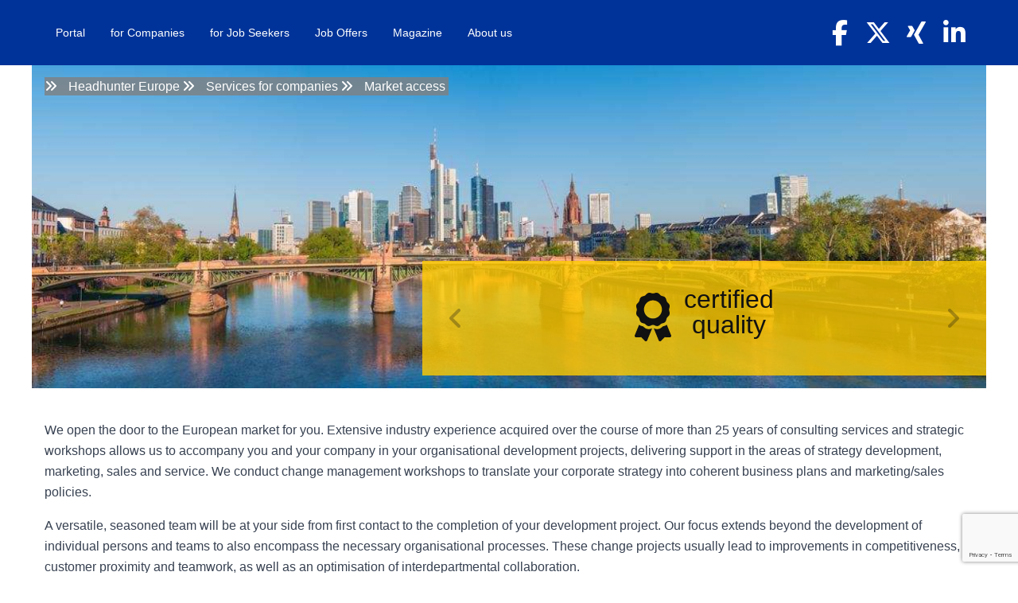

--- FILE ---
content_type: text/html; charset=utf-8
request_url: https://www.headhunter-europe.com/for-companies/market-access/
body_size: 7475
content:
<!DOCTYPE html>
<html class="no-js" lang="en">
    <head>
	<meta charset="UTF-8">
	<meta http-equiv="x-ua-compatible" content="ie=edge">
	<meta name="viewport" content="width=device-width, initial-scale=1, shrink-to-fit=no">
	<meta name="description" content="">
	<meta name="keywords" content="">

	<link rel="shortcut icon" href="/favicon.ico">
	<link rel="icon" type="image/png" sizes="16x16" href="/favicon.png">
	<link rel="icon" type="image/png" sizes="32x32" href="/favicon.png">
	<link rel="icon" type="image/png" sizes="96x96" href="/favicon.png">
	<title></title>

	<script type="text/javascript" src="/js/libs/jquery.min.js"></script>
	<script type="text/javascript" src="/js/main.min.js"></script>

	<script src="/jobs-client/script/mustache.max.js"></script>
	<script src="/jobs-client/script/job-filter-3-stepps.max.js"></script>
	<link rel="stylesheet" href="/jobs-client/style/job-filter-3-stepps.max.css">

	<script src="/jobs-client/script/job-result.max.js"></script>
	<link rel="stylesheet" href="/jobs-client/style/job-result.max.css">

	<script src="/jobs-client/script/job-detail.max.js"></script>
	<link rel="stylesheet" href="/jobs-client/style/job-detail.max.css">

	<script src="/jobs-client/script/job-structured-data.max.js"></script>

	<link rel="stylesheet" href="/scss/style.css">

    <link rel="alternate" type="application/rss+xml" href="https://www.headhunter-europe.com/for-companies/market-access/index.xml" title="Starterkit">
    

	<style>
        @font-face {
            font-family: "Font Awesome 6 Pro";

            
            

            
            

            
            


            src:
                url(https://www.headhunter-europe.com/webfonts/fa-solid-900.ttf) format('ttf'),
                url(https://www.headhunter-europe.com/webfonts/fa-solid-900.woff2) format('woff2');

                url(https://www.headhunter-europe.com/webfonts/fa-regular-400.ttf) format('ttf');
                url(https://www.headhunter-europe.com/webfonts/fa-regular-400.woff2) format('woff2');

                url(https://www.headhunter-europe.com/webfonts/fa-brands-400.ttf) format('ttf');
                url(https://www.headhunter-europe.com/webfonts/fa-brands-400.woff2) format('woff2');

        }
        @font-face {
            font-family: "Font Awesome 6 Brands";
            
            
            font-style: normal;
            font-weight: normal;
            src:
                url(https://www.headhunter-europe.com/webfonts/fa-brands-400.ttf) format("woff2"),
                url(https://www.headhunter-europe.com/webfonts/fa-brands-400.woff2) format("ttf"),

		}
		@font-face {
            font-family: "Roboto";
            
            font-style: normal;
            font-weight: normal;
            src:
                url(https://www.headhunter-europe.com/webfonts/roboto-v50-latin-regular.woff2) format("woff2"),

		}
	</style>

	
	<script>
		var _paq = window._paq = window._paq || [];
		 
		_paq.push(['trackPageView']);
		_paq.push(['enableLinkTracking']);
		(function() {
			var u="//webstat.kontrast-gmbh.de/";
			_paq.push(['setTrackerUrl', u+'matomo.php']);
			_paq.push(['setSiteId', '1']);
			var d=document, g=d.createElement('script'), s=d.getElementsByTagName('script')[0];
			g.async=true; g.src=u+'matomo.js'; s.parentNode.insertBefore(g,s);
		})();
	</script>
	

	<script async src="https://www.google.com/recaptcha/api.js"></script>
 </head>
<body>

        <div class="main-wrapper" style="padding-top:81px">
    <header class="header header--sticky">
        <div class="container">
            <div class="row row--nogutter">
                <div class="toggle-nav">
                    </div>
                    <div class="socialMedia">
                        <a href="#" class="sharing"><i data-target="f" class="fa-brands fa-facebook-f"></i></a>
                        <a href="#" class="sharing"><i class="fa-brands fa-x-twitter" data-target="t"></i></a>
                        <a href="#" class="sharing"><i data-target="x" class="fa-brands fa-xing"></i></a>
                        <a href="#" class="sharing"><i data-target="l" class="fa-brands fa-linkedin-in"></i></a>
                    </div>
                <nav class="nav">
                    <ul class="nav__list">
                        <li class="nav__item"><a href="/">Portal</a></li>
                        <li class="nav__item"><a href="/for-companies/">for Companies</a></li>
                        <li class="nav__item"><a href="/for-job-seekers/">for Job Seekers</a></li>
                        <li class="nav__item"><a href="/for-job-seekers/find-current-job-offer/">Job Offers</a></li>
                        <li class="nav__item"><a href="/blog/">Magazine</a></li>
                        <li class="nav__item"><a href="/about-us/">About us</a></li>
                    </ul>
                </nav>
            </div>
            
        </div>
        
    </header>

        <main class="main" id="content">




    


<div class="section section--hero hero" style="max-height:434px; background-image:url('/hero/Allgemein/_hero_full/87454/frankfurt-skyline.jpg');">
        <div class="container">
                 <div class="breadcrumb">
        <ul>
           	<li>
	  <i class="fas fa-angle-double-right"> <a href="https://www.headhunter-europe.com/">Headhunter Europe</a></i>
	</li>
<li>
	  <i class="fas fa-angle-double-right"> <a href="https://www.headhunter-europe.com/for-companies/">Services for companies</a></i>
	</li>
<li>
	  <i class="fas fa-angle-double-right"> <a href="https://www.headhunter-europe.com/for-companies/market-access/">Market access</a></i>
	</li>

        </ul>
    </div>



            <div class="hero__inner">
                <div class="slick"  data-slick='{"arrows": true, "autoplay": true, "autoplaySpeed": 3000, "dots": false, "pauseOnFocus": true, "pauseOnHover": true, "adaptiveHeight": false }'>
                    <div class="hero__title">
                        <div class="slide__wrapper">

                            <div class="slide__icon">
                                
                                <img src="https://www.headhunter-europe.com/img/eu_logo.png"/>
                            </div>
                            <div class="slide__headline">
                                <p></p>
                            </div>
                            
                        </div>
                    </div>
                    <div class="hero__slide">

                        <div class="slide__wrapper">
                            <div class="slide__icon">
                                <svg aria-hidden="true" focusable="false" data-prefix="fas" data-icon="award" class="svg-inline--fa fa-award fa-w-12" role="img" xmlns="http://www.w3.org/2000/svg" viewBox="0 0 384 512"><path fill="currentColor" d="M97.12 362.63c-8.69-8.69-4.16-6.24-25.12-11.85-9.51-2.55-17.87-7.45-25.43-13.32L1.2 448.7c-4.39 10.77 3.81 22.47 15.43 22.03l52.69-2.01L105.56 507c8 8.44 22.04 5.81 26.43-4.96l52.05-127.62c-10.84 6.04-22.87 9.58-35.31 9.58-19.5 0-37.82-7.59-51.61-21.37zM382.8 448.7l-45.37-111.24c-7.56 5.88-15.92 10.77-25.43 13.32-21.07 5.64-16.45 3.18-25.12 11.85-13.79 13.78-32.12 21.37-51.62 21.37-12.44 0-24.47-3.55-35.31-9.58L252 502.04c4.39 10.77 18.44 13.4 26.43 4.96l36.25-38.28 52.69 2.01c11.62.44 19.82-11.27 15.43-22.03zM263 340c15.28-15.55 17.03-14.21 38.79-20.14 13.89-3.79 24.75-14.84 28.47-28.98 7.48-28.4 5.54-24.97 25.95-45.75 10.17-10.35 14.14-25.44 10.42-39.58-7.47-28.38-7.48-24.42 0-52.83 3.72-14.14-.25-29.23-10.42-39.58-20.41-20.78-18.47-17.36-25.95-45.75-3.72-14.14-14.58-25.19-28.47-28.98-27.88-7.61-24.52-5.62-44.95-26.41-10.17-10.35-25-14.4-38.89-10.61-27.87 7.6-23.98 7.61-51.9 0-13.89-3.79-28.72.25-38.89 10.61-20.41 20.78-17.05 18.8-44.94 26.41-13.89 3.79-24.75 14.84-28.47 28.98-7.47 28.39-5.54 24.97-25.95 45.75-10.17 10.35-14.15 25.44-10.42 39.58 7.47 28.36 7.48 24.4 0 52.82-3.72 14.14.25 29.23 10.42 39.59 20.41 20.78 18.47 17.35 25.95 45.75 3.72 14.14 14.58 25.19 28.47 28.98C104.6 325.96 106.27 325 121 340c13.23 13.47 33.84 15.88 49.74 5.82a39.676 39.676 0 0 1 42.53 0c15.89 10.06 36.5 7.65 49.73-5.82zM97.66 175.96c0-53.03 42.24-96.02 94.34-96.02s94.34 42.99 94.34 96.02-42.24 96.02-94.34 96.02-94.34-42.99-94.34-96.02z"></path></svg>
                            </div>
                            <div class="slide__headline">
                                <p>certified<br />quality</p>
                            </div>
                        </div>

                    </div>
                    <div class="hero__slide">

                        <div class="slide__wrapper">
                            <div class="slide__icon">
                                <svg aria-hidden="true" focusable="false" data-prefix="fas" data-icon="anchor" class="svg-inline--fa fa-anchor fa-w-18" role="img" xmlns="http://www.w3.org/2000/svg" viewBox="0 0 576 512"><path fill="currentColor" d="M12.971 352h32.394C67.172 454.735 181.944 512 288 512c106.229 0 220.853-57.38 242.635-160h32.394c10.691 0 16.045-12.926 8.485-20.485l-67.029-67.029c-4.686-4.686-12.284-4.686-16.971 0l-67.029 67.029c-7.56 7.56-2.206 20.485 8.485 20.485h35.146c-20.29 54.317-84.963 86.588-144.117 94.015V256h52c6.627 0 12-5.373 12-12v-40c0-6.627-5.373-12-12-12h-52v-5.47c37.281-13.178 63.995-48.725 64-90.518C384.005 43.772 341.605.738 289.37.01 235.723-.739 192 42.525 192 96c0 41.798 26.716 77.35 64 90.53V192h-52c-6.627 0-12 5.373-12 12v40c0 6.627 5.373 12 12 12h52v190.015c-58.936-7.399-123.82-39.679-144.117-94.015h35.146c10.691 0 16.045-12.926 8.485-20.485l-67.029-67.029c-4.686-4.686-12.284-4.686-16.971 0L4.485 331.515C-3.074 339.074 2.28 352 12.971 352zM288 64c17.645 0 32 14.355 32 32s-14.355 32-32 32-32-14.355-32-32 14.355-32 32-32z"></path></svg>
                            </div>
                            <div class="slide__headline">
                                <p>honorable<br />merchant</p>
                            </div>
                        </div>

                    </div>
                    <div class="hero__slide">

                        <div class="slide__wrapper">
                            <div class="slide__icon">
                                <svg aria-hidden="true" focusable="false" data-prefix="fas" data-icon="lock" class="svg-inline--fa fa-lock fa-w-14" role="img" xmlns="http://www.w3.org/2000/svg" viewBox="0 0 448 512"><path fill="currentColor" d="M400 224h-24v-72C376 68.2 307.8 0 224 0S72 68.2 72 152v72H48c-26.5 0-48 21.5-48 48v192c0 26.5 21.5 48 48 48h352c26.5 0 48-21.5 48-48V272c0-26.5-21.5-48-48-48zm-104 0H152v-72c0-39.7 32.3-72 72-72s72 32.3 72 72v72z"></path></svg>
                            </div>
                            <div class="slide__headline">
                                <p>reliable<br />privacy</p>
                            </div>
                        </div>

                    </div>
                </div>
            </div>
        </div>
    </div>
</main>
        <main>



  <div class="container">

    

    

      
      
        <div class="variable_content">
          <p>We open the door to the European market for you. Extensive industry experience acquired over the course of more than 25 years of consulting services and strategic workshops allows us to accompany you and your company in your organisational development projects, delivering support in the areas of strategy development, marketing, sales and service. We conduct change management workshops to translate your corporate strategy into coherent business plans and marketing/sales policies.</p>
<p>A versatile, seasoned team will be at your side from first contact to the completion of your development project. Our focus extends beyond the development of individual persons and teams to also encompass the necessary organisational processes. These change projects usually lead to improvements in competitiveness, customer proximity and teamwork, as well as an optimisation of interdepartmental collaboration.</p>
        </div>
      

      
      

      
      

      

    

  </div>



</main>
       
        
<section class="infografic section">
    <div class="container">
        <h2 class="section__headline">successfull headhunting in europe</h2>
        <div class="row">
            <div class="infografic__image--wrapper --potrait">
                
                
                <center><img src="https://www.headhunter-europe.com/img/illustration/successfactor_potrait.svg" style="max-width:70%"></center>
            </div>
            <div class="infografic__image--wrapper --landscape">
                
                
                <img src="https://www.headhunter-europe.com/img/illustration/successfactor.svg" alt="">
            </div>
        </div>
    </div>
</section>

        <div class="section" id="branchennetzwerk">
    <div class="container">
        <h2 class="section__headline">benefit from our extensive industry contacts in Europe</h2>
        <div class="row branchenkacheln">
            <div class="col-xs-50 col-md-33 col-lg-25">
                <div class="branchenkachel">
                    <div class="branchenkachel__imgwrapper">
                        
                        <img src="https://www.headhunter-europe.com/img/industry/handel-logistik-callcenter.jpg" alt="Trade, Logistics & Call Center" class="lazyload branchenkachel__img">
                    </div>
                    
                    <div class="branchenkachel__contentwrapper">
                        <div class="branchenkachel__content">
                            <div class="branchenkachel__title" >Trade, Logistics & Call Center</div>
                            
                        </div>
                        
                    </div>
                    
                </div>
                
            </div>
            <div class="col-xs-50 col-md-33 col-lg-25">
                <div class="branchenkachel">

                    <div class="branchenkachel__imgwrapper">
                        
                        <img src="https://www.headhunter-europe.com/img/industry/tourismus-fitness-kultur.jpg" alt="Tourism, Fitness and Culture" class="lazyload branchenkachel__img">
                    </div>
                    

                    <div class="branchenkachel__contentwrapper">
                        <div class="branchenkachel__content">
                            <div class="branchenkachel__title" >Tourism, Fitness and Culture</div>
                            
                        </div>
                        
                    </div>
                    
                </div>
                
            </div>
            <div class="col-xs-50 col-md-33 col-lg-25">
                <div class="branchenkachel">

                    <div class="branchenkachel__imgwrapper">

                        
                        <img src="https://www.headhunter-europe.com/img/industry/druck-medien-verlagswesen.jpg" alt="Printing, Media & Publishing" class="lazyload branchenkachel__img">
                    </div>
                    

                    <div class="branchenkachel__contentwrapper">
                        <div class="branchenkachel__content">
                            <div class="branchenkachel__title" >Printing, Media & Publishing</div>
                            
                        </div>
                        
                    </div>
                    
                </div>
                
            </div>
            <div class="col-xs-50 col-md-33 col-lg-25">
                <div class="branchenkachel">

                    <div class="branchenkachel__imgwrapper">

                        
                        <img src="https://www.headhunter-europe.com/img/industry/forschung-lehre.jpg" alt="Research & Teaching" class="lazyload branchenkachel__img">
                    </div>
                    

                    <div class="branchenkachel__contentwrapper">
                        <div class="branchenkachel__content">
                            <div class="branchenkachel__title" >Research & Teaching</div>
                            
                        </div>
                        
                    </div>
                    
                </div>
                
            </div>
            <div class="col-xs-50 col-md-33 col-lg-25">
                <div class="branchenkachel">

                    <div class="branchenkachel__imgwrapper">

                        
                        <img src="https://www.headhunter-europe.com/img/industry/oeffentliche-verwaltung-npo.jpg" alt="Public administration & NPO" class="lazyload branchenkachel__img">
                    </div>
                    

                    <div class="branchenkachel__contentwrapper">
                        <div class="branchenkachel__content">
                            <div class="branchenkachel__title" >Public administration & NPO</div>
                            
                        </div>
                        
                    </div>
                    
                </div>
                
            </div>
            <div class="col-xs-50 col-md-33 col-lg-25">
                <div class="branchenkachel">

                    <div class="branchenkachel__imgwrapper">

                        
                        <img src="https://www.headhunter-europe.com/img/industry/it-spitzentechnologie.jpg" alt="IT & Spitzentechnologie" class="lazyload branchenkachel__img">
                    </div>
                    

                    <div class="branchenkachel__contentwrapper">
                        <div class="branchenkachel__content">
                            <div class="branchenkachel__title" >IT & high technology</div>
                            
                        </div>
                        
                    </div>
                    
                </div>
                
            </div>
            <div class="col-xs-50 col-md-33 col-lg-25">
                <div class="branchenkachel">

                    <div class="branchenkachel__imgwrapper">

                        
                        <img src="https://www.headhunter-europe.com/img/industry/gesundheitswesen-healthcare.jpg" alt="Pharma & Healthcare" class="lazyload branchenkachel__img">
                    </div>
                    

                    <div class="branchenkachel__contentwrapper">
                        <div class="branchenkachel__content">
                            <div class="branchenkachel__title">Pharma & Healthcare</div>
                            
                        </div>
                        
                    </div>
                    
                </div>
                
            </div>
            <div class="col-xs-50 col-md-33 col-lg-25">
                <div class="branchenkachel">

                    <div class="branchenkachel__imgwrapper">

                        
                        <img src="https://www.headhunter-europe.com/img/industry/industrie-mittelstand.jpg" alt="Industry & SMBs" class="lazyload branchenkachel__img">
                    </div>
                    

                    <div class="branchenkachel__contentwrapper">
                        <div class="branchenkachel__content">
                            <div class="branchenkachel__title">Industry & SMBs</div>
                            
                        </div>
                        
                    </div>
                    
                </div>
                
            </div>
        </div>
        
    </div>
    
</div>

        <div class="section section--alternate" id="form">
    <div class="container ">
        <h2 class="section__headline">Contact us</h2><section>
    <noscript>
        <div class="content_box">
            <h1 class="error">JavaScript is deactivated in your browser</h1>
            <p>For our contact form to work porperly, please activate JavaScript in your browser.</p>
            <p>Alternatively, you can reach us at:</p>
            <p><strong>E-Mail:</strong> info@kontrast-gmbh.de<br>
            <strong>Phone:</strong> +49 40 7679305-0</p>
        </div>

        <style>
            .contact_form_wrapper, .form_alert_wrapper, .form_online_application_wrapper {
                display: none;
            }
        </style>
    </noscript>
</section><div class="contact_form_wrapper row">
            <form id="form_contact" action="/form/contact" method="post" enctype="multipart/form-data" class="col-lg-60" data-validate>
                <div class="row">
                    <div class="col-xs-100 col-sm-50">
                        <label for="salutation" class="label">Salutation:</label>
                        <div class="select">
                            <select name="salutation" id="salutation" required>
                                <option disabled selected hidden>select</option>
                                <option value="Ms.">Ms.</option>
                                <option value="Mr.">Mr.</option>
                                <option value="Mx.">Mx.</option>
                            </select>
                        </div>
                    </div>
                    
                    <div class="col-xs-100 col-sm-50">
                        <div class="field">
                            <label for="title" class="label">Title:</label>
                            <input type="text" name="title" id="title" class="input input--full" placeholder="">
                        </div>
                    </div>
                </div>
                
                <div class="row">
                    <div class="col-xs-100 col-sm-50">
                        <div class="field">
                            <label for="prename" class="label">First name:</label>
                            <input type="text" name="prename" id="prename" class="input input--full" placeholder="" required>
                        </div>
                    </div>
                    <div class="col-xs-100 col-sm-50">
                        <div class="field">
                            <label for="surname" class="label">Surname:</label>
                            <input type="text" required id="surname" name="surname" class="input input--full" placeholder="">
                        </div>
                    </div>
                    
                    <div class="col-xs-100">
                        <div class="field">
                            <label for="email" class="label">E-Mail:</label>
                            <input type="text" required id="email" name="email" class="input input--full" placeholder="">
                        </div>
                    </div>
                </div>
                <div class="row">
                    <div class="col-xs-100 col-sm-50">
                        <div class="field">
                            <label for="telephone" class="label">Telephone:</label>
                            <input type="tel" id="telephone" name="telephone" class="input input--full" placeholder="">
                        </div>
                    </div>
                    <div class="col-xs-100 col-sm-50">
                        <div class="field">
                            <label for="reachability" class="label">Reachability:</label>
                            <input type="text" id="reachability" name="reachability" class="input input--full" placeholder="">
                        </div>
                    </div>
                    
                    <div class="col-xs-100">
                        <div class="field">
                            <label for="comment" class="label">Your request:</label>
                            <textarea required id="comment" name="comment" rows="5" class="input input--full" placeholder="" required></textarea>
                        </div>
                        <div class="field">
                            <label class="label">
                                <input type="checkbox" name="privacy_statement" required> Yes, I have read the <a href="/privacy/" target="_blank">privacy statement</a> and agree that my personal data may be processed for the purpose of answering my inquiry.
                            </label>
                        </div>
                    </div>
                    
                    <div class="col-xs-100">
                        <div class="wrapper button_row field field--btn">
                            <button class="g-recaptcha btn btn--secondary" 
                            data-sitekey="6LfkR0MiAAAAAD4mYOqJw_U2B_Y_aDLuj2grqkdd" data-callback='onSubmitContact' data-action='submit'>Submit</button>
                            <script>
                            function onSubmitContact(token) {
                                ofrm = document.getElementById("form_contact");
                                if (ofrm.reportValidity()) {
                                    ofrm.submit();
                                }
                            }
                            </script>
                        </div>
                    </div>
                    
                </div>
                
            </form>
            <div class="highlighttextbox col-lg-40">
                <div class="highlighttextbox__wrapper">
                    <div class="highlighttextbox__container">
                        <div class="highlighttextbox__innerbox">
                            <div class="slide__wrapper">
                                <div class="slide__icon">
                                    <svg aria-hidden="true" focusable="false" data-prefix="fas" data-icon="award" class="svg-inline--fa fa-award fa-w-12" role="img" xmlns="http://www.w3.org/2000/svg" viewBox="0 0 384 512">
                                        <path fill="currentColor" d="M97.12 362.63c-8.69-8.69-4.16-6.24-25.12-11.85-9.51-2.55-17.87-7.45-25.43-13.32L1.2 448.7c-4.39 10.77 3.81 22.47 15.43 22.03l52.69-2.01L105.56 507c8 8.44 22.04 5.81 26.43-4.96l52.05-127.62c-10.84 6.04-22.87 9.58-35.31 9.58-19.5 0-37.82-7.59-51.61-21.37zM382.8 448.7l-45.37-111.24c-7.56 5.88-15.92 10.77-25.43 13.32-21.07 5.64-16.45 3.18-25.12 11.85-13.79 13.78-32.12 21.37-51.62 21.37-12.44 0-24.47-3.55-35.31-9.58L252 502.04c4.39 10.77 18.44 13.4 26.43 4.96l36.25-38.28 52.69 2.01c11.62.44 19.82-11.27 15.43-22.03zM263 340c15.28-15.55 17.03-14.21 38.79-20.14 13.89-3.79 24.75-14.84 28.47-28.98 7.48-28.4 5.54-24.97 25.95-45.75 10.17-10.35 14.14-25.44 10.42-39.58-7.47-28.38-7.48-24.42 0-52.83 3.72-14.14-.25-29.23-10.42-39.58-20.41-20.78-18.47-17.36-25.95-45.75-3.72-14.14-14.58-25.19-28.47-28.98-27.88-7.61-24.52-5.62-44.95-26.41-10.17-10.35-25-14.4-38.89-10.61-27.87 7.6-23.98 7.61-51.9 0-13.89-3.79-28.72.25-38.89 10.61-20.41 20.78-17.05 18.8-44.94 26.41-13.89 3.79-24.75 14.84-28.47 28.98-7.47 28.39-5.54 24.97-25.95 45.75-10.17 10.35-14.15 25.44-10.42 39.58 7.47 28.36 7.48 24.4 0 52.82-3.72 14.14.25 29.23 10.42 39.59 20.41 20.78 18.47 17.35 25.95 45.75 3.72 14.14 14.58 25.19 28.47 28.98C104.6 325.96 106.27 325 121 340c13.23 13.47 33.84 15.88 49.74 5.82a39.676 39.676 0 0 1 42.53 0c15.89 10.06 36.5 7.65 49.73-5.82zM97.66 175.96c0-53.03 42.24-96.02 94.34-96.02s94.34 42.99 94.34 96.02-42.24 96.02-94.34 96.02-94.34-42.99-94.34-96.02z"></path>
                                    </svg>
                                </div>
                                <div class="slide__headline">
                                    <h4>certified quality</h4>
                                    <p>ISO 9001:2015</p>
                                </div>
                            </div>
                        </div>
                        <div class="highlighttextbox__innerbox">
                            <div class="slide__wrapper">
                                <div class="slide__icon">
                                    <svg aria-hidden="true" focusable="false" data-prefix="fas" data-icon="anchor" class="svg-inline--fa fa-anchor fa-w-18" role="img" xmlns="http://www.w3.org/2000/svg" viewBox="0 0 576 512">
                                        <path fill="currentColor" d="M12.971 352h32.394C67.172 454.735 181.944 512 288 512c106.229 0 220.853-57.38 242.635-160h32.394c10.691 0 16.045-12.926 8.485-20.485l-67.029-67.029c-4.686-4.686-12.284-4.686-16.971 0l-67.029 67.029c-7.56 7.56-2.206 20.485 8.485 20.485h35.146c-20.29 54.317-84.963 86.588-144.117 94.015V256h52c6.627 0 12-5.373 12-12v-40c0-6.627-5.373-12-12-12h-52v-5.47c37.281-13.178 63.995-48.725 64-90.518C384.005 43.772 341.605.738 289.37.01 235.723-.739 192 42.525 192 96c0 41.798 26.716 77.35 64 90.53V192h-52c-6.627 0-12 5.373-12 12v40c0 6.627 5.373 12 12 12h52v190.015c-58.936-7.399-123.82-39.679-144.117-94.015h35.146c10.691 0 16.045-12.926 8.485-20.485l-67.029-67.029c-4.686-4.686-12.284-4.686-16.971 0L4.485 331.515C-3.074 339.074 2.28 352 12.971 352zM288 64c17.645 0 32 14.355 32 32s-14.355 32-32 32-32-14.355-32-32 14.355-32 32-32z"></path>
                                    </svg>
                                </div>
                                <div class="slide__headline">
                                    <h4>honorable merchant</h4>
                                    <p>Hamburg<br />the port to Europe</p>
                                </div>
                            </div>
                        </div>
                        <div class="highlighttextbox__innerbox">
                            <div class="slide__wrapper">
                                <div class="slide__icon">
                                    <svg aria-hidden="true" focusable="false" data-prefix="fas" data-icon="lock" class="svg-inline--fa fa-lock fa-w-14" role="img" xmlns="http://www.w3.org/2000/svg" viewBox="0 0 448 512">
                                        <path fill="currentColor" d="M400 224h-24v-72C376 68.2 307.8 0 224 0S72 68.2 72 152v72H48c-26.5 0-48 21.5-48 48v192c0 26.5 21.5 48 48 48h352c26.5 0 48-21.5 48-48V272c0-26.5-21.5-48-48-48zm-104 0H152v-72c0-39.7 32.3-72 72-72s72 32.3 72 72v72z"></path>
                                    </svg>
                                </div>
                                <div class="slide__headline">
                                    <h4>reliable privacy</h4>
                                    <p>keep contorl of your<br />information</p>
                                </div>
                            </div>
                        </div>
                    </div>
                </div>
            </div>
        </div>
        
    </div>
    
</div>


        
<footer class="footer" id="footer">
    <div class="container">
        <div class="follow--wrapper">
            <div class="follow">
                follow us 
                <a href="https://www.facebook.com/pages/Kontrast-Personalberatung-GmbH/168293553219999?fref=ts" target="_blank" class="facebook"><i class="fa-brands fa-facebook-f"></i></a>
                <a href="https://twitter.com/Kontrast_GmbH" target="_blank" class="twitter"><i class="fa-brands fa-x-twitter"></i></a>
                <a href="https://www.xing.com/pages/kontrastpersonalberatunggmbh" target="_blank" class="xing"><i class="fa-brands fa-xing"></i></a>
                <a href="https://de.linkedin.com/company/kontrast-personalberatung-gmbh" target="_blank" class="linkedin"><i class="fa-brands fa-linkedin-in"></i></a>
            </div>
        </div>
        <div class="row">
            <div class="ft_item_list">
                <span class="company_title">Kontrast Personalberatung GmbH</span>
                <ul>
                    <li><i class="fas fa-road"></i>Banksstraße 6</li>
                    <li><i class="fas fa-flag"></i>20097 Hamburg</li>
                    <li><i class="fas fa-not-available"></i>Germany</li>
                    <li><i class="fas fa-phone"></i>Telefon: <a href="tel:+494076793050">+49 40-76 79 305 - 0</a></li>
                    <li><i class="fas fa-at"></i>Email: <a href="mailto:info@kontrast-gmbh.de">info@kontrast-gmbh.de</a></li>
                </ul>
            </div>
            <div class="ft_item_list">
                <span class="company_title">Büro Berlin</span>
                <ul>
                    <li><i class="fas fa-road"></i>Friedrichstraße 171</li>
                    <li><i class="fas fa-flag"></i>10117 Berlin</li>
                    <li><i class="fas fa-not-available"></i>Germany</li>
                    <li><i class="fas fa-phone"></i>Telefon: <a href="tel:+4930469995692">+49 30 469 99 5692</a></li>
                </ul>
            </div>
            <div class="ft_item_list">
                <ul class="data_privacy">
                    <li><a href="/imprint/">Imprint</a></li>
                    <li><a href="/about-us/">About us</a></li>
                    <li><a href="/privacy/">Privacy statement</a></li>
                </ul>
                
                <img src="https://www.headhunter-europe.com/img/din-iso-9001.svg" alt="DIN EN ISO 9001:2015 zertifiziert">
            </div>
        </div>
    </div>
</footer>




    </body>
</html>

--- FILE ---
content_type: text/html; charset=utf-8
request_url: https://www.google.com/recaptcha/api2/anchor?ar=1&k=6LfkR0MiAAAAAD4mYOqJw_U2B_Y_aDLuj2grqkdd&co=aHR0cHM6Ly93d3cuaGVhZGh1bnRlci1ldXJvcGUuY29tOjQ0Mw..&hl=en&v=N67nZn4AqZkNcbeMu4prBgzg&size=invisible&sa=submit&anchor-ms=20000&execute-ms=30000&cb=pn3uw04t8ghk
body_size: 48464
content:
<!DOCTYPE HTML><html dir="ltr" lang="en"><head><meta http-equiv="Content-Type" content="text/html; charset=UTF-8">
<meta http-equiv="X-UA-Compatible" content="IE=edge">
<title>reCAPTCHA</title>
<style type="text/css">
/* cyrillic-ext */
@font-face {
  font-family: 'Roboto';
  font-style: normal;
  font-weight: 400;
  font-stretch: 100%;
  src: url(//fonts.gstatic.com/s/roboto/v48/KFO7CnqEu92Fr1ME7kSn66aGLdTylUAMa3GUBHMdazTgWw.woff2) format('woff2');
  unicode-range: U+0460-052F, U+1C80-1C8A, U+20B4, U+2DE0-2DFF, U+A640-A69F, U+FE2E-FE2F;
}
/* cyrillic */
@font-face {
  font-family: 'Roboto';
  font-style: normal;
  font-weight: 400;
  font-stretch: 100%;
  src: url(//fonts.gstatic.com/s/roboto/v48/KFO7CnqEu92Fr1ME7kSn66aGLdTylUAMa3iUBHMdazTgWw.woff2) format('woff2');
  unicode-range: U+0301, U+0400-045F, U+0490-0491, U+04B0-04B1, U+2116;
}
/* greek-ext */
@font-face {
  font-family: 'Roboto';
  font-style: normal;
  font-weight: 400;
  font-stretch: 100%;
  src: url(//fonts.gstatic.com/s/roboto/v48/KFO7CnqEu92Fr1ME7kSn66aGLdTylUAMa3CUBHMdazTgWw.woff2) format('woff2');
  unicode-range: U+1F00-1FFF;
}
/* greek */
@font-face {
  font-family: 'Roboto';
  font-style: normal;
  font-weight: 400;
  font-stretch: 100%;
  src: url(//fonts.gstatic.com/s/roboto/v48/KFO7CnqEu92Fr1ME7kSn66aGLdTylUAMa3-UBHMdazTgWw.woff2) format('woff2');
  unicode-range: U+0370-0377, U+037A-037F, U+0384-038A, U+038C, U+038E-03A1, U+03A3-03FF;
}
/* math */
@font-face {
  font-family: 'Roboto';
  font-style: normal;
  font-weight: 400;
  font-stretch: 100%;
  src: url(//fonts.gstatic.com/s/roboto/v48/KFO7CnqEu92Fr1ME7kSn66aGLdTylUAMawCUBHMdazTgWw.woff2) format('woff2');
  unicode-range: U+0302-0303, U+0305, U+0307-0308, U+0310, U+0312, U+0315, U+031A, U+0326-0327, U+032C, U+032F-0330, U+0332-0333, U+0338, U+033A, U+0346, U+034D, U+0391-03A1, U+03A3-03A9, U+03B1-03C9, U+03D1, U+03D5-03D6, U+03F0-03F1, U+03F4-03F5, U+2016-2017, U+2034-2038, U+203C, U+2040, U+2043, U+2047, U+2050, U+2057, U+205F, U+2070-2071, U+2074-208E, U+2090-209C, U+20D0-20DC, U+20E1, U+20E5-20EF, U+2100-2112, U+2114-2115, U+2117-2121, U+2123-214F, U+2190, U+2192, U+2194-21AE, U+21B0-21E5, U+21F1-21F2, U+21F4-2211, U+2213-2214, U+2216-22FF, U+2308-230B, U+2310, U+2319, U+231C-2321, U+2336-237A, U+237C, U+2395, U+239B-23B7, U+23D0, U+23DC-23E1, U+2474-2475, U+25AF, U+25B3, U+25B7, U+25BD, U+25C1, U+25CA, U+25CC, U+25FB, U+266D-266F, U+27C0-27FF, U+2900-2AFF, U+2B0E-2B11, U+2B30-2B4C, U+2BFE, U+3030, U+FF5B, U+FF5D, U+1D400-1D7FF, U+1EE00-1EEFF;
}
/* symbols */
@font-face {
  font-family: 'Roboto';
  font-style: normal;
  font-weight: 400;
  font-stretch: 100%;
  src: url(//fonts.gstatic.com/s/roboto/v48/KFO7CnqEu92Fr1ME7kSn66aGLdTylUAMaxKUBHMdazTgWw.woff2) format('woff2');
  unicode-range: U+0001-000C, U+000E-001F, U+007F-009F, U+20DD-20E0, U+20E2-20E4, U+2150-218F, U+2190, U+2192, U+2194-2199, U+21AF, U+21E6-21F0, U+21F3, U+2218-2219, U+2299, U+22C4-22C6, U+2300-243F, U+2440-244A, U+2460-24FF, U+25A0-27BF, U+2800-28FF, U+2921-2922, U+2981, U+29BF, U+29EB, U+2B00-2BFF, U+4DC0-4DFF, U+FFF9-FFFB, U+10140-1018E, U+10190-1019C, U+101A0, U+101D0-101FD, U+102E0-102FB, U+10E60-10E7E, U+1D2C0-1D2D3, U+1D2E0-1D37F, U+1F000-1F0FF, U+1F100-1F1AD, U+1F1E6-1F1FF, U+1F30D-1F30F, U+1F315, U+1F31C, U+1F31E, U+1F320-1F32C, U+1F336, U+1F378, U+1F37D, U+1F382, U+1F393-1F39F, U+1F3A7-1F3A8, U+1F3AC-1F3AF, U+1F3C2, U+1F3C4-1F3C6, U+1F3CA-1F3CE, U+1F3D4-1F3E0, U+1F3ED, U+1F3F1-1F3F3, U+1F3F5-1F3F7, U+1F408, U+1F415, U+1F41F, U+1F426, U+1F43F, U+1F441-1F442, U+1F444, U+1F446-1F449, U+1F44C-1F44E, U+1F453, U+1F46A, U+1F47D, U+1F4A3, U+1F4B0, U+1F4B3, U+1F4B9, U+1F4BB, U+1F4BF, U+1F4C8-1F4CB, U+1F4D6, U+1F4DA, U+1F4DF, U+1F4E3-1F4E6, U+1F4EA-1F4ED, U+1F4F7, U+1F4F9-1F4FB, U+1F4FD-1F4FE, U+1F503, U+1F507-1F50B, U+1F50D, U+1F512-1F513, U+1F53E-1F54A, U+1F54F-1F5FA, U+1F610, U+1F650-1F67F, U+1F687, U+1F68D, U+1F691, U+1F694, U+1F698, U+1F6AD, U+1F6B2, U+1F6B9-1F6BA, U+1F6BC, U+1F6C6-1F6CF, U+1F6D3-1F6D7, U+1F6E0-1F6EA, U+1F6F0-1F6F3, U+1F6F7-1F6FC, U+1F700-1F7FF, U+1F800-1F80B, U+1F810-1F847, U+1F850-1F859, U+1F860-1F887, U+1F890-1F8AD, U+1F8B0-1F8BB, U+1F8C0-1F8C1, U+1F900-1F90B, U+1F93B, U+1F946, U+1F984, U+1F996, U+1F9E9, U+1FA00-1FA6F, U+1FA70-1FA7C, U+1FA80-1FA89, U+1FA8F-1FAC6, U+1FACE-1FADC, U+1FADF-1FAE9, U+1FAF0-1FAF8, U+1FB00-1FBFF;
}
/* vietnamese */
@font-face {
  font-family: 'Roboto';
  font-style: normal;
  font-weight: 400;
  font-stretch: 100%;
  src: url(//fonts.gstatic.com/s/roboto/v48/KFO7CnqEu92Fr1ME7kSn66aGLdTylUAMa3OUBHMdazTgWw.woff2) format('woff2');
  unicode-range: U+0102-0103, U+0110-0111, U+0128-0129, U+0168-0169, U+01A0-01A1, U+01AF-01B0, U+0300-0301, U+0303-0304, U+0308-0309, U+0323, U+0329, U+1EA0-1EF9, U+20AB;
}
/* latin-ext */
@font-face {
  font-family: 'Roboto';
  font-style: normal;
  font-weight: 400;
  font-stretch: 100%;
  src: url(//fonts.gstatic.com/s/roboto/v48/KFO7CnqEu92Fr1ME7kSn66aGLdTylUAMa3KUBHMdazTgWw.woff2) format('woff2');
  unicode-range: U+0100-02BA, U+02BD-02C5, U+02C7-02CC, U+02CE-02D7, U+02DD-02FF, U+0304, U+0308, U+0329, U+1D00-1DBF, U+1E00-1E9F, U+1EF2-1EFF, U+2020, U+20A0-20AB, U+20AD-20C0, U+2113, U+2C60-2C7F, U+A720-A7FF;
}
/* latin */
@font-face {
  font-family: 'Roboto';
  font-style: normal;
  font-weight: 400;
  font-stretch: 100%;
  src: url(//fonts.gstatic.com/s/roboto/v48/KFO7CnqEu92Fr1ME7kSn66aGLdTylUAMa3yUBHMdazQ.woff2) format('woff2');
  unicode-range: U+0000-00FF, U+0131, U+0152-0153, U+02BB-02BC, U+02C6, U+02DA, U+02DC, U+0304, U+0308, U+0329, U+2000-206F, U+20AC, U+2122, U+2191, U+2193, U+2212, U+2215, U+FEFF, U+FFFD;
}
/* cyrillic-ext */
@font-face {
  font-family: 'Roboto';
  font-style: normal;
  font-weight: 500;
  font-stretch: 100%;
  src: url(//fonts.gstatic.com/s/roboto/v48/KFO7CnqEu92Fr1ME7kSn66aGLdTylUAMa3GUBHMdazTgWw.woff2) format('woff2');
  unicode-range: U+0460-052F, U+1C80-1C8A, U+20B4, U+2DE0-2DFF, U+A640-A69F, U+FE2E-FE2F;
}
/* cyrillic */
@font-face {
  font-family: 'Roboto';
  font-style: normal;
  font-weight: 500;
  font-stretch: 100%;
  src: url(//fonts.gstatic.com/s/roboto/v48/KFO7CnqEu92Fr1ME7kSn66aGLdTylUAMa3iUBHMdazTgWw.woff2) format('woff2');
  unicode-range: U+0301, U+0400-045F, U+0490-0491, U+04B0-04B1, U+2116;
}
/* greek-ext */
@font-face {
  font-family: 'Roboto';
  font-style: normal;
  font-weight: 500;
  font-stretch: 100%;
  src: url(//fonts.gstatic.com/s/roboto/v48/KFO7CnqEu92Fr1ME7kSn66aGLdTylUAMa3CUBHMdazTgWw.woff2) format('woff2');
  unicode-range: U+1F00-1FFF;
}
/* greek */
@font-face {
  font-family: 'Roboto';
  font-style: normal;
  font-weight: 500;
  font-stretch: 100%;
  src: url(//fonts.gstatic.com/s/roboto/v48/KFO7CnqEu92Fr1ME7kSn66aGLdTylUAMa3-UBHMdazTgWw.woff2) format('woff2');
  unicode-range: U+0370-0377, U+037A-037F, U+0384-038A, U+038C, U+038E-03A1, U+03A3-03FF;
}
/* math */
@font-face {
  font-family: 'Roboto';
  font-style: normal;
  font-weight: 500;
  font-stretch: 100%;
  src: url(//fonts.gstatic.com/s/roboto/v48/KFO7CnqEu92Fr1ME7kSn66aGLdTylUAMawCUBHMdazTgWw.woff2) format('woff2');
  unicode-range: U+0302-0303, U+0305, U+0307-0308, U+0310, U+0312, U+0315, U+031A, U+0326-0327, U+032C, U+032F-0330, U+0332-0333, U+0338, U+033A, U+0346, U+034D, U+0391-03A1, U+03A3-03A9, U+03B1-03C9, U+03D1, U+03D5-03D6, U+03F0-03F1, U+03F4-03F5, U+2016-2017, U+2034-2038, U+203C, U+2040, U+2043, U+2047, U+2050, U+2057, U+205F, U+2070-2071, U+2074-208E, U+2090-209C, U+20D0-20DC, U+20E1, U+20E5-20EF, U+2100-2112, U+2114-2115, U+2117-2121, U+2123-214F, U+2190, U+2192, U+2194-21AE, U+21B0-21E5, U+21F1-21F2, U+21F4-2211, U+2213-2214, U+2216-22FF, U+2308-230B, U+2310, U+2319, U+231C-2321, U+2336-237A, U+237C, U+2395, U+239B-23B7, U+23D0, U+23DC-23E1, U+2474-2475, U+25AF, U+25B3, U+25B7, U+25BD, U+25C1, U+25CA, U+25CC, U+25FB, U+266D-266F, U+27C0-27FF, U+2900-2AFF, U+2B0E-2B11, U+2B30-2B4C, U+2BFE, U+3030, U+FF5B, U+FF5D, U+1D400-1D7FF, U+1EE00-1EEFF;
}
/* symbols */
@font-face {
  font-family: 'Roboto';
  font-style: normal;
  font-weight: 500;
  font-stretch: 100%;
  src: url(//fonts.gstatic.com/s/roboto/v48/KFO7CnqEu92Fr1ME7kSn66aGLdTylUAMaxKUBHMdazTgWw.woff2) format('woff2');
  unicode-range: U+0001-000C, U+000E-001F, U+007F-009F, U+20DD-20E0, U+20E2-20E4, U+2150-218F, U+2190, U+2192, U+2194-2199, U+21AF, U+21E6-21F0, U+21F3, U+2218-2219, U+2299, U+22C4-22C6, U+2300-243F, U+2440-244A, U+2460-24FF, U+25A0-27BF, U+2800-28FF, U+2921-2922, U+2981, U+29BF, U+29EB, U+2B00-2BFF, U+4DC0-4DFF, U+FFF9-FFFB, U+10140-1018E, U+10190-1019C, U+101A0, U+101D0-101FD, U+102E0-102FB, U+10E60-10E7E, U+1D2C0-1D2D3, U+1D2E0-1D37F, U+1F000-1F0FF, U+1F100-1F1AD, U+1F1E6-1F1FF, U+1F30D-1F30F, U+1F315, U+1F31C, U+1F31E, U+1F320-1F32C, U+1F336, U+1F378, U+1F37D, U+1F382, U+1F393-1F39F, U+1F3A7-1F3A8, U+1F3AC-1F3AF, U+1F3C2, U+1F3C4-1F3C6, U+1F3CA-1F3CE, U+1F3D4-1F3E0, U+1F3ED, U+1F3F1-1F3F3, U+1F3F5-1F3F7, U+1F408, U+1F415, U+1F41F, U+1F426, U+1F43F, U+1F441-1F442, U+1F444, U+1F446-1F449, U+1F44C-1F44E, U+1F453, U+1F46A, U+1F47D, U+1F4A3, U+1F4B0, U+1F4B3, U+1F4B9, U+1F4BB, U+1F4BF, U+1F4C8-1F4CB, U+1F4D6, U+1F4DA, U+1F4DF, U+1F4E3-1F4E6, U+1F4EA-1F4ED, U+1F4F7, U+1F4F9-1F4FB, U+1F4FD-1F4FE, U+1F503, U+1F507-1F50B, U+1F50D, U+1F512-1F513, U+1F53E-1F54A, U+1F54F-1F5FA, U+1F610, U+1F650-1F67F, U+1F687, U+1F68D, U+1F691, U+1F694, U+1F698, U+1F6AD, U+1F6B2, U+1F6B9-1F6BA, U+1F6BC, U+1F6C6-1F6CF, U+1F6D3-1F6D7, U+1F6E0-1F6EA, U+1F6F0-1F6F3, U+1F6F7-1F6FC, U+1F700-1F7FF, U+1F800-1F80B, U+1F810-1F847, U+1F850-1F859, U+1F860-1F887, U+1F890-1F8AD, U+1F8B0-1F8BB, U+1F8C0-1F8C1, U+1F900-1F90B, U+1F93B, U+1F946, U+1F984, U+1F996, U+1F9E9, U+1FA00-1FA6F, U+1FA70-1FA7C, U+1FA80-1FA89, U+1FA8F-1FAC6, U+1FACE-1FADC, U+1FADF-1FAE9, U+1FAF0-1FAF8, U+1FB00-1FBFF;
}
/* vietnamese */
@font-face {
  font-family: 'Roboto';
  font-style: normal;
  font-weight: 500;
  font-stretch: 100%;
  src: url(//fonts.gstatic.com/s/roboto/v48/KFO7CnqEu92Fr1ME7kSn66aGLdTylUAMa3OUBHMdazTgWw.woff2) format('woff2');
  unicode-range: U+0102-0103, U+0110-0111, U+0128-0129, U+0168-0169, U+01A0-01A1, U+01AF-01B0, U+0300-0301, U+0303-0304, U+0308-0309, U+0323, U+0329, U+1EA0-1EF9, U+20AB;
}
/* latin-ext */
@font-face {
  font-family: 'Roboto';
  font-style: normal;
  font-weight: 500;
  font-stretch: 100%;
  src: url(//fonts.gstatic.com/s/roboto/v48/KFO7CnqEu92Fr1ME7kSn66aGLdTylUAMa3KUBHMdazTgWw.woff2) format('woff2');
  unicode-range: U+0100-02BA, U+02BD-02C5, U+02C7-02CC, U+02CE-02D7, U+02DD-02FF, U+0304, U+0308, U+0329, U+1D00-1DBF, U+1E00-1E9F, U+1EF2-1EFF, U+2020, U+20A0-20AB, U+20AD-20C0, U+2113, U+2C60-2C7F, U+A720-A7FF;
}
/* latin */
@font-face {
  font-family: 'Roboto';
  font-style: normal;
  font-weight: 500;
  font-stretch: 100%;
  src: url(//fonts.gstatic.com/s/roboto/v48/KFO7CnqEu92Fr1ME7kSn66aGLdTylUAMa3yUBHMdazQ.woff2) format('woff2');
  unicode-range: U+0000-00FF, U+0131, U+0152-0153, U+02BB-02BC, U+02C6, U+02DA, U+02DC, U+0304, U+0308, U+0329, U+2000-206F, U+20AC, U+2122, U+2191, U+2193, U+2212, U+2215, U+FEFF, U+FFFD;
}
/* cyrillic-ext */
@font-face {
  font-family: 'Roboto';
  font-style: normal;
  font-weight: 900;
  font-stretch: 100%;
  src: url(//fonts.gstatic.com/s/roboto/v48/KFO7CnqEu92Fr1ME7kSn66aGLdTylUAMa3GUBHMdazTgWw.woff2) format('woff2');
  unicode-range: U+0460-052F, U+1C80-1C8A, U+20B4, U+2DE0-2DFF, U+A640-A69F, U+FE2E-FE2F;
}
/* cyrillic */
@font-face {
  font-family: 'Roboto';
  font-style: normal;
  font-weight: 900;
  font-stretch: 100%;
  src: url(//fonts.gstatic.com/s/roboto/v48/KFO7CnqEu92Fr1ME7kSn66aGLdTylUAMa3iUBHMdazTgWw.woff2) format('woff2');
  unicode-range: U+0301, U+0400-045F, U+0490-0491, U+04B0-04B1, U+2116;
}
/* greek-ext */
@font-face {
  font-family: 'Roboto';
  font-style: normal;
  font-weight: 900;
  font-stretch: 100%;
  src: url(//fonts.gstatic.com/s/roboto/v48/KFO7CnqEu92Fr1ME7kSn66aGLdTylUAMa3CUBHMdazTgWw.woff2) format('woff2');
  unicode-range: U+1F00-1FFF;
}
/* greek */
@font-face {
  font-family: 'Roboto';
  font-style: normal;
  font-weight: 900;
  font-stretch: 100%;
  src: url(//fonts.gstatic.com/s/roboto/v48/KFO7CnqEu92Fr1ME7kSn66aGLdTylUAMa3-UBHMdazTgWw.woff2) format('woff2');
  unicode-range: U+0370-0377, U+037A-037F, U+0384-038A, U+038C, U+038E-03A1, U+03A3-03FF;
}
/* math */
@font-face {
  font-family: 'Roboto';
  font-style: normal;
  font-weight: 900;
  font-stretch: 100%;
  src: url(//fonts.gstatic.com/s/roboto/v48/KFO7CnqEu92Fr1ME7kSn66aGLdTylUAMawCUBHMdazTgWw.woff2) format('woff2');
  unicode-range: U+0302-0303, U+0305, U+0307-0308, U+0310, U+0312, U+0315, U+031A, U+0326-0327, U+032C, U+032F-0330, U+0332-0333, U+0338, U+033A, U+0346, U+034D, U+0391-03A1, U+03A3-03A9, U+03B1-03C9, U+03D1, U+03D5-03D6, U+03F0-03F1, U+03F4-03F5, U+2016-2017, U+2034-2038, U+203C, U+2040, U+2043, U+2047, U+2050, U+2057, U+205F, U+2070-2071, U+2074-208E, U+2090-209C, U+20D0-20DC, U+20E1, U+20E5-20EF, U+2100-2112, U+2114-2115, U+2117-2121, U+2123-214F, U+2190, U+2192, U+2194-21AE, U+21B0-21E5, U+21F1-21F2, U+21F4-2211, U+2213-2214, U+2216-22FF, U+2308-230B, U+2310, U+2319, U+231C-2321, U+2336-237A, U+237C, U+2395, U+239B-23B7, U+23D0, U+23DC-23E1, U+2474-2475, U+25AF, U+25B3, U+25B7, U+25BD, U+25C1, U+25CA, U+25CC, U+25FB, U+266D-266F, U+27C0-27FF, U+2900-2AFF, U+2B0E-2B11, U+2B30-2B4C, U+2BFE, U+3030, U+FF5B, U+FF5D, U+1D400-1D7FF, U+1EE00-1EEFF;
}
/* symbols */
@font-face {
  font-family: 'Roboto';
  font-style: normal;
  font-weight: 900;
  font-stretch: 100%;
  src: url(//fonts.gstatic.com/s/roboto/v48/KFO7CnqEu92Fr1ME7kSn66aGLdTylUAMaxKUBHMdazTgWw.woff2) format('woff2');
  unicode-range: U+0001-000C, U+000E-001F, U+007F-009F, U+20DD-20E0, U+20E2-20E4, U+2150-218F, U+2190, U+2192, U+2194-2199, U+21AF, U+21E6-21F0, U+21F3, U+2218-2219, U+2299, U+22C4-22C6, U+2300-243F, U+2440-244A, U+2460-24FF, U+25A0-27BF, U+2800-28FF, U+2921-2922, U+2981, U+29BF, U+29EB, U+2B00-2BFF, U+4DC0-4DFF, U+FFF9-FFFB, U+10140-1018E, U+10190-1019C, U+101A0, U+101D0-101FD, U+102E0-102FB, U+10E60-10E7E, U+1D2C0-1D2D3, U+1D2E0-1D37F, U+1F000-1F0FF, U+1F100-1F1AD, U+1F1E6-1F1FF, U+1F30D-1F30F, U+1F315, U+1F31C, U+1F31E, U+1F320-1F32C, U+1F336, U+1F378, U+1F37D, U+1F382, U+1F393-1F39F, U+1F3A7-1F3A8, U+1F3AC-1F3AF, U+1F3C2, U+1F3C4-1F3C6, U+1F3CA-1F3CE, U+1F3D4-1F3E0, U+1F3ED, U+1F3F1-1F3F3, U+1F3F5-1F3F7, U+1F408, U+1F415, U+1F41F, U+1F426, U+1F43F, U+1F441-1F442, U+1F444, U+1F446-1F449, U+1F44C-1F44E, U+1F453, U+1F46A, U+1F47D, U+1F4A3, U+1F4B0, U+1F4B3, U+1F4B9, U+1F4BB, U+1F4BF, U+1F4C8-1F4CB, U+1F4D6, U+1F4DA, U+1F4DF, U+1F4E3-1F4E6, U+1F4EA-1F4ED, U+1F4F7, U+1F4F9-1F4FB, U+1F4FD-1F4FE, U+1F503, U+1F507-1F50B, U+1F50D, U+1F512-1F513, U+1F53E-1F54A, U+1F54F-1F5FA, U+1F610, U+1F650-1F67F, U+1F687, U+1F68D, U+1F691, U+1F694, U+1F698, U+1F6AD, U+1F6B2, U+1F6B9-1F6BA, U+1F6BC, U+1F6C6-1F6CF, U+1F6D3-1F6D7, U+1F6E0-1F6EA, U+1F6F0-1F6F3, U+1F6F7-1F6FC, U+1F700-1F7FF, U+1F800-1F80B, U+1F810-1F847, U+1F850-1F859, U+1F860-1F887, U+1F890-1F8AD, U+1F8B0-1F8BB, U+1F8C0-1F8C1, U+1F900-1F90B, U+1F93B, U+1F946, U+1F984, U+1F996, U+1F9E9, U+1FA00-1FA6F, U+1FA70-1FA7C, U+1FA80-1FA89, U+1FA8F-1FAC6, U+1FACE-1FADC, U+1FADF-1FAE9, U+1FAF0-1FAF8, U+1FB00-1FBFF;
}
/* vietnamese */
@font-face {
  font-family: 'Roboto';
  font-style: normal;
  font-weight: 900;
  font-stretch: 100%;
  src: url(//fonts.gstatic.com/s/roboto/v48/KFO7CnqEu92Fr1ME7kSn66aGLdTylUAMa3OUBHMdazTgWw.woff2) format('woff2');
  unicode-range: U+0102-0103, U+0110-0111, U+0128-0129, U+0168-0169, U+01A0-01A1, U+01AF-01B0, U+0300-0301, U+0303-0304, U+0308-0309, U+0323, U+0329, U+1EA0-1EF9, U+20AB;
}
/* latin-ext */
@font-face {
  font-family: 'Roboto';
  font-style: normal;
  font-weight: 900;
  font-stretch: 100%;
  src: url(//fonts.gstatic.com/s/roboto/v48/KFO7CnqEu92Fr1ME7kSn66aGLdTylUAMa3KUBHMdazTgWw.woff2) format('woff2');
  unicode-range: U+0100-02BA, U+02BD-02C5, U+02C7-02CC, U+02CE-02D7, U+02DD-02FF, U+0304, U+0308, U+0329, U+1D00-1DBF, U+1E00-1E9F, U+1EF2-1EFF, U+2020, U+20A0-20AB, U+20AD-20C0, U+2113, U+2C60-2C7F, U+A720-A7FF;
}
/* latin */
@font-face {
  font-family: 'Roboto';
  font-style: normal;
  font-weight: 900;
  font-stretch: 100%;
  src: url(//fonts.gstatic.com/s/roboto/v48/KFO7CnqEu92Fr1ME7kSn66aGLdTylUAMa3yUBHMdazQ.woff2) format('woff2');
  unicode-range: U+0000-00FF, U+0131, U+0152-0153, U+02BB-02BC, U+02C6, U+02DA, U+02DC, U+0304, U+0308, U+0329, U+2000-206F, U+20AC, U+2122, U+2191, U+2193, U+2212, U+2215, U+FEFF, U+FFFD;
}

</style>
<link rel="stylesheet" type="text/css" href="https://www.gstatic.com/recaptcha/releases/N67nZn4AqZkNcbeMu4prBgzg/styles__ltr.css">
<script nonce="mJVBxT1nQkjwLwGRrgeN-w" type="text/javascript">window['__recaptcha_api'] = 'https://www.google.com/recaptcha/api2/';</script>
<script type="text/javascript" src="https://www.gstatic.com/recaptcha/releases/N67nZn4AqZkNcbeMu4prBgzg/recaptcha__en.js" nonce="mJVBxT1nQkjwLwGRrgeN-w">
      
    </script></head>
<body><div id="rc-anchor-alert" class="rc-anchor-alert"></div>
<input type="hidden" id="recaptcha-token" value="[base64]">
<script type="text/javascript" nonce="mJVBxT1nQkjwLwGRrgeN-w">
      recaptcha.anchor.Main.init("[\x22ainput\x22,[\x22bgdata\x22,\x22\x22,\[base64]/[base64]/[base64]/bmV3IHJbeF0oY1swXSk6RT09Mj9uZXcgclt4XShjWzBdLGNbMV0pOkU9PTM/bmV3IHJbeF0oY1swXSxjWzFdLGNbMl0pOkU9PTQ/[base64]/[base64]/[base64]/[base64]/[base64]/[base64]/[base64]/[base64]\x22,\[base64]\\u003d\x22,\[base64]/CocOrwqrCjQ1hTMKhwqjCniTCgxIEw5tkwrHDmsOiEStcw6oZwqLDicOGw4FEHm7Dk8ONIcOnNcKdLnQEQwQQBsOPw7wjFAPCtMKuXcKLV8K2wqbCisOYwqptP8K0G8KEM1Nca8Kpb8KwBsKsw5MHD8O1wo/DnsOlcH/DoUHDosK/[base64]/CosKEwq/DmFzDk0tkwoFvGmciZnYNwpsUwoTCo31aJcKpw4p0S8Ksw7HChsOVwqrDrQx9wow0w6Mrw6FyRAXDiTUeEMK8wozDiD7DoQVtKnPCvcO3LMOqw5vDjXvCrmlCw6c5wr/CmgjDph3Ck8OVKsOgwpoUIFrCncOWLcKZYsKEdcOCXMOIAcKjw63Cjllow4NpRFUrwoZBwoISEXE6CsKHB8O2w5zDp8KIMlrCiwxXcDPDmAjCvnLCsMKabMK1fVnDkyNpccKVwp/[base64]/CuSnDpjLCosK5SEjChiTCjcKvOjdOcRYRYMKOw5ZVwqV0PA3DoWZKw5vClipzwoTCpjnDjMO3Zwxnwr4KfEgSw5xgWcKLbsKXw55SEsOEOg7Cr153DUbDosOiNMKfbXwQSCvDn8O0M23Cm0TCo0PDq2gHwrDDi8O+ecOrw7jDgcODw6/[base64]/wrxtI8KcfcKWfcOpwqYYw7gSwpvDn2dSwqJ7w4fChjLCnhINThtMw65fC8KgwqPClMOqwqDDkMOhw6c9wop9w6RQw6QRw7fCo3fCtsKvLsKeSVJhSsOywoRdbcOOFChgesOCQw3CoQMJw7xKE8KecyDCsB/CmsKMKcKww4rDnkDDmBfChTt3PMObw5nCgF1CX3jCm8OrOcKTw5cYw50uw5TCtMK2PEJIJVd8KsKwdMOcPMOmaMOfSC9LXCRMwqlZP8KITcK/aMOywr/ChcOpwrsIwq/CpQoSw4kpw5fCscKXfMKvOEU8w4LClUMMP2FEYRAQw4RfdsOLw6XDlyTDuFHDp3EEDMKYPcKTwrbCj8KsdinCksKncibCnsOiRcO3UzstM8KNwobDksKLw6fChVDDtcKKIMOSw4jCrcK/R8KdQsKIw7RQFE9Gw4/CnH3Du8OFXGjDiFXCsVMew4TDsypIL8Kdw4LCrWDDvgk6w4RMwrTChUzDpD7ClGHDvcKIPsOzw5dULsOwI3PDn8OSw5rDq3UGI8OVw57DpG7CiylAJcKBSXrDhsKydS3CsS/DuMKVAcK6w7R/BjrChDrCvCxOw4DDln3DuMOBwqxKOy5rSCB3LBwvN8Ogw4gjZzXDucODw6rClcOGw7zDjDjDu8KRw6jCscOGw401PWzDpWMXwpfDgsOXC8K8w73DgCXCoEkBw59ewoBXRcObwqXCpcKjYxVnDCzDox12wo/[base64]/EcKOwrPDmXE5aEDCjsOkw4paw6oUwr82worCnAk5URxuIExhVcOUN8OqbcKRwpvCgcKBQcOMw7Zpwq9Bw58dGiXCmD4wUAfCjj3DosKNw4nCiS5/ZcOgw4HCv8KJWsKtw4XCvkF7w67CijMBw7h2YsK8G2DDsHNubMOQGMK7PMKxw4sJwo0rYMOCw6DCosOJcVjDnsKjw4fCqMK/w593wog7W30zwqLDukwZLMKnecKOUsO+wrwFACHCqUknGWNfw7vCqcKWw7Y2RcKVaAV+Djg5WcOjWiMYGMOcDcOFNFI0esKfw7rCj8OfwoDCmMKraiDDoMKjwqnCnhAZwrBzwp7DkF/DpFbDjcO0w6XCvV9FdzJRw5F2Mw7CpFXCr3VGCWRxDcKaKcO4wqzCkjkQCT3Co8KGw5fDgifDmsKYwpjCjQJnw5NKfcOUKDhNKMOscMO4w73CiQ/Col4FF3fChcKyAGdVeXx6w6nDpMOTDcOSw6ADw4YzNFhVXcK+ZsKAw63DlsKHHsKXwp9LwqzDpQLCvcOrw7DDnAEWw7Uxw6TDs8K/[base64]/ClWzDlcOYwprCgsOTw57CpMKHUMO+w64OUHYyLXDDpsKkLMOSwq5sw6AXw4bDksKow4U/wojDpMOCesOqw51tw6oaUcOQYgXDoV/Ck2QNw4TCg8KhHgvCiUxTEl3CnMKyTsOkwo4Lw5fCvMKuPDpIfsOlOE4xeMOiRSHDtARDwpzCjy1pw4PCkjvCiGMQw74Jw7bDiMOSwrXDiT44asOQA8OPaz9ocTrDhU/Dm8KGwrPDgRtmw7zDjcKSA8KhEcOmYMKZwrvCq2XDicOIw6Niw4ctwrXCiT3CvB8REcOiw5fCs8KIwq07ScOhwoDCmcOaMFHDhUXDtWbDsWANUnPDncOtwrd5GmfDj1t9D3QHwqc1w5fCizYoa8K8w6wnccKabmUdw70lN8Kfwqckw6xOFCAdfMOcwrkacU/DuMKkLcOQw7Z+DcOdw5lTVXLDkE3CiCDDsQ/Dv3ZBw7MMQsOZwoVmw7QHdxXClcOPVMKww6PDlATDoglzwqzDj2rDgQ3CgcOVw4/Dsiw6OS7DrMOrwpxWwq1QNMKbL3LCtMK6wrrDjk1RGW/[base64]/Dt8Krw7fDsMOnw6zCgsOpw7VTeS3Dpkliw4MlNsOYw6xkbsO9bh9wwr8xwoRLw7rDm1HDuVbDnVLDvTYcBh1bDcKYRTPCpsOjwrVcLsOjDMOTw6rCnWTCgMOAcsO/w4AIwos9HSkDw45WwpsOP8O5fcOzVlE4wqHDvcOTw5PCpcOIEsOWw4LDkMOjXcOpDEvCoHPDmxPChUjDs8O/woDDosOjw4/CjwBPPSIJccKjw4TChiB4wqFAbSXDkBvDn8Khwo/CnjLCiFLCs8Kkw6zDv8KKw5HDkjwVUcO+UMKwNh7DrS/Duk/Do8OAfhTCvV9Jwr9zw6jCkcKsTn1gwrwyw4nCsGHDmHvDlQrDqMOJdizCj3UcFEEjw6pXw5DCrcOqfwx2w4M8LXgXZU8/RiDDrMKOw6DDrUzDh0FOYzNBw7LCs1bDiB7CnsKXFEXDlMKDfhvChsK4OCwZLWpqCFY/IlTDkThZwr1vwqQFDMOAbsKGw47Dn09UFcOwGGDCvcKKw5LCmsO5wqLDs8OywoLDqRjCrsKhLsOBw7B6w6TCgW/DtVTDpEsGw7RKTsObI3rDmcK3w7lwW8K5MkTCpwMyw4/DssOmZ8KqwodKGMOrw6d/XMORwrIMF8ObYMO/P31FwrTDjhjDtMO2FsKlwpjCosOawqI2w5vCn1PDnMOMw6zCnAXDoMK0wpw0w57DgC9xw5pSOGDDhcKGwqvCjC0yX8K5SMOtAUVxC3nCksKow6rCn8Ovwrp/wp/[base64]/CqcKCwqTDmMKBBsO2w60DSXFfScK4FH/[base64]/DpmHDrsOIR8KywqbCtlfDncOLwq7CjCYjw7HCtEzDksODw7F0dsKzNcO4w7/DrlZUKcOYw7sZDMKGw6JKwos/AmZGw73CrsOswq0fa8O6w6DChBJZTcOGw7sMCMOvwqRNBsKiwp/ClkXDgsOBCMOfAWfDmQYqw7PCpHjDkmp2w4dmbiF8dzZ6w5xOJDF6w6vDmTN/F8OgbcKBGA9pOkHDtcKYwqYQwrfDnmEDw7/ChSh0DsKkScK5SkPCt3TDmsOtH8Kewq/[base64]/CoMKDwqYIw4lzw4HDqsOdw7nDr2fCoMKVbj97CAdhwpJYwpdjRMOrw47DkEYkGizDlsKVwpRowp4BRMK6w4dtXXbDgCFxwoBwwonCkCjChRY3w5rCvFXDhjXDusO8wrEAagEKwqNyL8Kjf8Kfw43Ct07CokvCnD/[base64]/[base64]/DvxMdLlDCrsKSw6/[base64]/wo1yw5/Cpmdmfip1w4XCiCMAU14ECcOFMcOSw7sdw7bDuCjDvzdLw5DDixc3w5TCoidFbsOywrtAwpPDiMKKw4rDscKEbsOswpTDil8FwoJmw5xFXcKJcMK6w4MEQsKRw5kcwpxObsO0w7oeRRnDjcOYwrAOw7w0H8KjIcOSw6nCjMOER05kYh/[base64]/Cu0hsT8KIDkfDvEXCqsKUFVbDusKyFsOZWDtnLcKyKMO/[base64]/[base64]/DrMKTw4YWeADCkMK/w73Dg8KTwqXCnTdYw7R7wq7DkhzDtMOVaXFMAU4aw6QYfMKww49ybXPDo8KJwpzDkEl6FMKPKMKNw5U/[base64]/CtmMgw7TDjibDksKOVTzCscODw50fAcOJAsK4QELCjnkkw5zDmz/CjcK8w7LDksKEIUF9wrwOw6gpCcKHEMOgwqHCvn0Hw5/DtyxHw7DDo0HCuncwwo0gW8O6FsKSwqoEPjfDnTAXDsKiAm/[base64]/CoMKqE3Fbw6tAwqcow64eUy0xwpIoCFDDuAPDvENzwrrDpsKPwoBpw7LDscOcTio0FcKxc8O5wq1CbsO6w4Z6FmV+w47CrzcmaMO/W8K1EsKSwo9IU8KJw5LCgQ8WAzskCMOkHsK9wqcNFWPCq0sGB8K4wrnDhHPDkSA7wqfDnRrCtsKBw7jCmQkrByJTJcOZwqIVKsKKwrHDlcKnwpnDk0EHw5d9LXFxAcOtw4rCtXM4J8K/wqHCqX9mGj7CggEOYsObMsKsRT3DisO/Z8KAw44wwqLDvwvDjzR0Ni9pC1fCtsOpE23CuMKdHsKeA11pDcKZw6JTSMKxw4Nmw6XDgzjCj8OANGXCmh7CrEHDt8KpwoRGbcKmw7zDk8KeLcKDw4/DlcKTw7FtwqLDscOpNhkvw43Ch18AOwTCjMOlZsOcIVZXS8KkGsOhUQV0wpgoNSzCuy3DmWvCg8KPNcOcIcKvw6JDK2tHw68EF8OmVlAESyPDm8Ogw4wCP199wqxpwoXDmg3DiMO/w5PDmUIzASd8T306wpdOwo1awpgiF8ORB8O7fsOtAEgWKXzClFQKUsOSbyopwrPChQNDwrzDqmfCpmzDtMKSwrzDoMONEcOhdsKbNV3Dl3TCs8ODw6/DlsK9OiTChsOyU8KgwpnDriTDo8K8QsKoGGtyajcaCcKYwrPCkVPCpsOAH8O+w4HDnDrDpsO8wqgRwpwEw4IRBcKvKRvDqcKqw6bDkcO6w65Yw513JzrCh3FGd8KSw4HDrHnDmsKdKsOMS8KDw79Aw4/DpxnDug9QF8KmYcOFGldUIMKxc8OawqobKMO9VX3DqsK3w4zDosOURXTDvWkgU8KEN3fCjsOPw68sw5tmPxEtQ8KmB8KKw6HCqcOlw7LCjMKqw6/CsifDjsKWwqIFPT/Ck1bCp8Kcc8OSw4fDl3JfwrXDvDcIwpbDtlfDrgA/[base64]/CuMK3dMOxwo1Lw4lLaTouKsK8woXCuzvDrVzCjhXDsMOowo0vwrVOwrHDsnd6AEJmw4lPby3CsgsDbh3CrD/[base64]/[base64]/[base64]/CncKBZcOfahHDigN7wojDqcO/PMO2wrlQwqtgLMO1w7B0aELCnsOXwrwcdMKYCzjCtsOQTCo2dXxFYE3CklhSFW7DjMKHJm53RsOPUsKkwqDCpW/[base64]/DnsOhIsK6w4Y1BsKweivCqGvDicKSUsOGw7HCnsKKwrxQRTsjw6pVbx7DkMOqw61JCAXDhSfCmcKNwoBBWBkJw6rDpxgCwq8zJgnDoMOpw5/DmkNew6RuwofChWrDgAdEw5TDvR3Dv8OAw6I2QMKQwqPDpGrDl0LDisKhwqEJUkUew6MAwqkWKMOTBsOUwp/CtQXClTvCocKASD1ldMKrw7fChcO2wqXCu8KCJTNHWQ7DliLDqsKWa0ogdcKHQsO7w7jDpMOeK8KSw7AteMKvw75cTsOTwqTDkAt/w7nDiMKwdcKlw4cOwoZYw73Cu8OLFMKjwohEwo7Dl8OKLEDDrVZzw4PCsMOQSjjCmmbCp8KEXMOYIgzCnMKbZ8OZGzoRwrQJScKIez0VwqQSaAYtw50mwpIYGMKEG8Oiw7V8b1TDn2HCuQY5wrzCs8KqwoFQTsKOw5PDiDvDsDTDnGNVCcKjw5jCoR/[base64]/Du8O/SsOac8KLw6Q2wqjCm2NEw5fCgsOjVcO5JF3DrsKvwowlUQvCl8O3dkxSwoIzW8Kbw5EGw4jCuyfCiDfChQXCnsORPMKawqLDnyfDiMOTwoTDs0xdFcOEIMK/w6nDsk3DkcKLecKYw6PCosKQDmJFwrXCpHjDmhTDnXZJBcO4U1dwIsOww7PDocK9Q0LCjV/[base64]/CrsOREcOtw5kWfQvDpCLCvWbCtsOrwqXDol9pelEEw5d8GzXDqwFbwqUBBcKqw4vDo1PDqcO9w4s2worDrMKREcK0W3rDkcOJw7HDu8O+D8KJw5bCt8KYw7BNwpcDwrNTwqHClsOzw5cdwpDDjsKEw4vCkglFAsOZd8O/RU3DmWkRw5DCv3Qxw5vDkQJGwqI1w5DCmT3Domh6CMOKwrVHa8ObAcKgFcK6wpYww4bCngnCucOaGndhGRXDjhjCoGRZw7d4EsOxR3tVPcKvwq/Dn00Hw7xuwpLCtjpjw4zDmFMMVz3Cn8Ohwo06esO2w4zDmMOIwqpedk3DqHpOBlgtWsOnBTwFRgXCscKcQzFzPVpBw5bDvsOCwofCv8K4SSY6fcKVwrQFw4Idw4zDm8K4GhHDuxh/[base64]/w7tgwqbCssKffBPDoU9MwoPCucOdw7MUIjHDr8ODJMKfw7cZS8KOw6bClcOWw4zCh8OiGMKUwpLDiMOcXyohFy5XCDIOwqE6EhgxCmQPFcKUKcOmZlDDjMKFLWQlw6DDvD/CpcKPNcKYDsOBwoHDrH0nYwVMw4poJ8KZw7UsUsOGw73Ds0XCszY0w63DkyJ9w6FtJFFtw5fDn8OYPXrDk8KnFsO4PMKhYsKfw5PCn0bCicKNJ8K/d2bCsCXDn8O9wqTDuFNYfsKGw55GZXBKZBPCsW4kasK1w6RrwpQEb1XCl2LCsWcawpZQw57Ch8ODwpjDusONITp9wpMZYMK/[base64]/DqMKgbcK1f8KEw6x8wpU6wqvChCXDsSoQwonDj1dEwq3CuTPDgsOpHMKnSXByOcOkITUkwofCoMOyw4ldXcKgdjTClRvDvm/ChMKdOzBQVcOfw43ClUfCnMOMwrPDv098TG3CrMO7w6jDkcOTwrrCojdowqLDmcK1woMJw6IPw646B10Nw7LDisKSKV/CvcK4diLDiADDosOcJUJDw5cDwphvw4F/[base64]/[base64]/wofDjC5+w6gBU8KlWnDCmg5ow5wyJl1hw5XCs35dX8K+N8OKfMKsL8Kqa1vCsTzDgsOdLsK3JA/DsGnDm8KrDcOaw7lNAsOcU8KXw6rCg8O/wo0xQcOlwo/DmAnCmsONwqbDkcOkGkskMwzDnm3Dmi8RI8KSAxHDiMKvw7YdFgQaw53CiMK0eXDCmFBHw6fCuiRdaMKcW8OIw4NSw5Z/diQswpHCrgvCjMK0LEowIzk6EzzCocOrUGXDqxnCghg6AMKqwojCtcOsCEdUwp4RwonCkxoHZGjCth84wqtbwrM6bXU1asOSwoPCg8KEw4BEw7TDs8OTNxrCscKnwrp2woLCnUXDm8OaBDrDg8Kqw6F6wqMSw5DCnMKqwpsXw4LCiEHDgMOHwqxzDjTCn8K3RETDoHA/O0PCm8O5K8K2GcOGw4VGWcKBw7ImVlpcJC7CtDgDNi1ww610U1c3cjQ6EX1nw5A8w6kvwp0xwqvDoi4Zw44Tw7dYacO0w7UUJMKYN8O9w7B2w5RQYXd7wqZ2UMKZw6h8w6HDnGk9w4FuacOrTCsbw4PCgMOSU8OzwpokFhktEcKPFUHDs0Mgwr/Ct8Knam3CvCnDpMOeCMKYC8K8YsOIw5vChQsZw7gYwpfDgmHCvsO6EcOwworDiMO0w50Dwr5cw4UYETbCocKHMMKBFsOFBn7DnAfDi8K/w5fDl3InwplVworDl8K9wrAjwrzDp8KaW8KHAsKSGcOVE0DDm2ZRwrDDn11SSSzCs8OFckF/LcKcF8Kiw7ZNTEvDi8OoC8OjdznDo3DCpcK2w5LCmEh/wqciwr1Cw7nCvyrCjMKxEBECwoJFwqHDmcK6wqvCksOAwp5cwrLDgMKhw6PDjcOswp/CvQDCr1xwOTofwoHDmcOZw51BSkYwcBbDng0HI8Ktw7MKw4fDkMKsw6nDpsOUw4w2w6UkDMORwqEZw6lFD8OMwrzCnWPCisOYwo3CtcOaMsK4L8O0w4pdeMKVX8OITVjCv8KXw4PDmRzDrMK7wowRwofCg8Kbw5jCj2wwwo/DmMOYPMO6R8O0Y8OyAcOnwqt5wqPCgcOMw63CiMOsw7rCmsOBR8Knwpsjw7N8MsOXw61rwqjClwEdb1EOw7J/wrtzKzlmUsOxwpfCjMK+w5TCvi/DhwoLJMOeWcOPQMOtw5DCgcOdXQ7DpmxWMzbDvMOobMOVL3wcccOwH2bDhsO7H8KWwpTCh8OAEcKuw4LDiWXDqCjCmknCiMO1w4nDisKQPnA0IVJKPzzCkMOHw6fCgMK6wqHCpcO7TMKfLxtUHX0UwpoNacOlD0DDpcOAwr12w7LDnnZCwpfCtcKwwr/[base64]/NMOfOXHDpMKMF8OcdXwaw4HCg8OKV8KBSRHDnsKew64CBcOkw7BDw417DTRGHcObI2nCiAPCvsOHI8OxOynCv8Kswq9iwpw4woTDt8OGwp3DqHAdw74dwqklesKUCMOAYycEOsKmw7bCvjtWVHrCusOhUxklLcKsbhgrwptzVXzDs8KBNMO/dXzDv1DCmQwYC8O6wrYqczsvFVzDkMOnPDXCu8KLwqF5CcKLwpDDq8O1Y8KXZ8KVwpnDp8K5wpjDoUtfwqDCuMOWZsOmScO1WsOwfDzCpHvDoMKRJMOLQykbwo5KwprCmmXDn0cQAMKTNm7ChlMBwpRoA0DDhzTCpU7Cqn/DncOqw4/DqMOJwqTCpSTDrVPDi8OwwqhYJ8KAw5w0w6HCtkxTwptfBCzCoGfDiMKSwrwdDHrCjDDDpMKFUWbDlXo6I3cMwodbCcK1w4XCgsOPbMKYMSVZRyw5woBCw5rCgsOmKHRBccKSw6M9w4FbWms1D2PDtsOLajwRdx3DtsOow5/ChwvCqMOjYy9ECRTDqMO7LR7CuMO2w4DDiQXDryhyT8Kmw5Jsw7XDpDs9wpXDhkkxCsOlw4hfwr1Hw7ddJsKXb8KMKsOQfcKmwo5Ywrkhw60FWcK/[base64]/Dp8OpKcKvwp5fZMKIazzDvsK7w5HCtRQAw53DgMKXaFnDkyfDpcK/w6tIw54AEsKIw4hkVMObYjPCpMKpBjPCkmnDnh1sbsOZS1rDjVzCiQTCimLCunvCjGoUUsKNS8K5woTDh8K2wqHDgQXDhUnCvU7ChcKZw5gCMjPDnTzChTbCo8KNAcOFwrF4woMefcKcdXZ6w4NZSEFUwqrCj8KkB8KCLz3DlHTCtMOvwqjDjiAfwqPCrn/Dj1B0PwrDrTQHVgnCq8OuF8OIw5Ucw68dw6MhcgBAFGfCtsONw7bCvloAw5/CijTCgA/DvMKiw4BJIl4qesOKw7/CgsKUBsO0wo1Wwq9Zwpl9DMKxw6h6w7cww5hPQMOGSRV7e8Ozw5wfwoXCtsOaw6Ivw4rDqDPDrB3Cn8OsAntDIMOpcsKvL0oWw6JBwo1MwoxvwrEsw7/CjCrDmcKKM8K1w5cEw6nCncKpN8Ktw5nDkRJScwvDix/CvsKdJcKML8OYJB1Kw4MCw7zDvHY6wo3DhjpFaMOzQGjCl8OKdMOyOn0XHsKdw4FNw7kxw67ChhTDgwxOw6IbWgPCnsOkw57DjcKGwqY5MXg5w6Z3wrfDqcORw4wuw7c8wo/[base64]/DlB3CuknDvgjCmMOVHxPDhlzDt8KVw40wwrDDlghuwoPDhcO1QMKDSnFHSFMDw4pHa8KfwoHDrkNHI8Knw4Usw5gOOF7CrEdrW2A9Hg/CjFVkaiLDsXbDnnxgwprDjzl7wozDrMKPbUcWwqXDpsKcwoJ8w61Bwqd+fsO2w7/CoijDpATCqVkawrfDs3DDj8O4wpcbwqctZ8KZwrHClcKZwr5sw5hbw4PDnhvChARtRXPCs8O0w4PCksKxNMOfw73DnlLDncOsRMKTG30Pw7DCsMOaHQ0vS8KyVzE+wpd6wqU/[base64]/LsO1LsO4wrvClH/CpTvDiHzChTrCnRt4DsKwNFpjMQ4bwrx5VsOQw4EmTcKQTRQJdG3CnFjCisK/[base64]/[base64]/Cgwg4wqd7MsKbAUZdbyvDtGRPw6V7wr3DkFbDs38Awqd2DkvCumDCoMO1wq9+SSDDjsK6woXCj8O/w54XcsOQWC/DuMO+GTxnw51DXxwxXsOuVcOXADjDuGkKcmDDqWsOw7ELIl7Do8KgMcOCwqzCnmDCisOfwoPCpcOqP0Y+wpjClsOzwr9lwo0rI8KjDMOBVMOWw7YlwqTCuBXCkMO8PwnDqmPCpMKrOznDpsONGMOAw7zClsKzwqk2w7EHeCvDucK4IiARwonCjxnCvkbDoGQeEyN/wp7DohMWfGDCkGLDiMOdfT9awrVZEw9nV8K7DMK/H1HCn1fDsMOaw5Rxwq56f1New4Uswr/[base64]/CpHJYw7xmfGXCgw5Qw71+w7FRw5kPVjLCrQDCk8OZw4DDqsOrw5DCpmjCr8OPwqwew4l3w5N2cMKwYsKTUMKMVXvDlsOMw5zDjw3ClMKOwodqw6DClnPDicKyw7vDtMO2wqjCscOIbcKgCMOxeWAqwrwBw5pvVmLDkAvDm3rCocO/w4QcccOwUz1Owo8CCcOaPA8Iw6zCncKBw7vCsMOOw4URYcOFwr7DkyjDhsOKGsOIIi/Cs8O6WhbCkMKMw4V0wpPCmsORwr8TGmHCiMKKZCEsw4LCsSdEw6LDsR1CNVMGw5EDwrYQN8OJHWTDmnTDu8O6w4rCjj8RwqfDpcOSw7DDocO8eMOOBnTCncKrw4fCuMOOwoliwoHCrx1GTX97w7LDo8KcEloJCsO6wqdDfmLDs8OISwTCulpGwr4xwoJ5w5xTJSQRw6/[base64]/[base64]/DsMOiV0lTQlXDjMOoVhrCnE0Yw6l2w6w8HC8iL0TDoMKnY2LCrMK7VMOoWsO6wq9zRsKAV1Arw4/DrVXDsQMFwqEoSggXw5hswoXDkXzDlz8dO0tuw6PDhcOUwrISwrM5bMK9wq0Nw4/Cm8OWw7jChSbDtsODwrXColQfaRrClcKNw5F7XsONw6drw6fCtwBOw4twEF99OcKYwq1VwqLDpMKtw65uWcK3C8Otc8KBGHpuw54pw77Dj8Okwq7Dqx3CvWRJO3k6w5/DjiwPw74IKMKFw7UtRMOaHERDSFEDasKSwpzCjAkvLsK7wrZdfcKNMsKgwpfCgHNow47DrcKuwoFiwo4oV8Omw4/ClSzCrcK/wqvDuMOoWsKSASHDpDHCoD7ClsK2wpfCi8Kiw59Iwoltw7TDm3fDp8OpwrjClA3DkcKiPB0PwoEKwplOecKLw6UzdMKbwrfDrC7DryTDljIfw540wovDoxPDnsOSWsO8wpLCv8KLw4AEMDbDrAB5wqZwwrlywq9Gw4ZNBsKHHTfCs8OzwoPCkMO9SEBrwp9VYBd/w43DhlPCmX45YsKJCHvDjmjDl8KIwr7DlxFJw6DCvsKKw5UUQsOiwqrChALDkQ/DujUWwpHDmWnDtWASWMONKsKXwobDky/Doj7DhsKLwoN/[base64]/DvcOrXsKIc8KyHW0Ewp7CsMK8VnfCicKrDlHCnsKgQ8KxwowERDvCgMO3w5fDvsKDaMKfwrpFw4lxDFQWKX0Ww67CpcO2HlRlO8Kpw5vClMO0w71Wwo/DpAN0P8KHwoFqMxvDqsKow7jDhWrCpxTDg8KDw7JgXwBHwpE+w6PDtcKWwolawo7DoXsjw5bCrsOvPFR/wq00w5opw4twwqkCKsOuw4g+VWgiJkbCqXgRPVdiwr7CvUZ0KmbDhQvDn8KoKsOQY27CnUwgPMKLwpnCjzVNw7PCvgLDrcOfbcKBb2YzQ8OVwrwZw6dGT8OcRsK1JCTDtsOBFW8owpjCkVNTL8O4w4/[base64]/w5PDnMKTw4HChMODQcOeKsKtw7VPwpo+bWrClWU3bUJcwq3DvQ1Aw4DDk8K+wr8DRToDw43DqcKwS2zDgcKPWsKyaA/CsXAwKG3DpsObQxxOesOtb3TDh8K6d8KWPyXCr0oUw5LCmsOVF8OKw43DgS7Dr8O3UxbChBRCw4NlwpcYwp5WbsOXFlwLDCcfw5YgHjrDrMKHZMOUwqHCgsKmwrtUXw/[base64]/wp/DsMKIwoXDi3JRw7PDmiVjwrgPTUHCqsO3ET4dQyAkZ8OYYcOUJUBiEsKhw6LCpkBKwpd8NkXDoWtfw7zCjSfDm8KaDyJ8wrPCt1NJw7/CihxYRVvDpQnCnjTDqMOXwoDDocOWcWLDqF/DlsOgIThOw5nCrExaw7EedcKjdMOEHQ93woFJIcKQHFpAwocowpvCnsKwPMK2IAzCpzHDikrDjzPCgsOpw7vDqcKGwppiG8KEOHdlO0kzGlrCo3/[base64]/DsmDDksOwNTXClsKSwrDCvR7DvS9VZRYBGULCn27CksK0cR5rwojDnsO6BBg5HMOoFnQJwqZhw7l2I8KPw7bChhc3wqV7LnvDjTrDjcKZw74XIMKFa8KdwpVfTFPDvcKpwqvCisKKw6zClcKyfiDCn8KdH8Knw6cWfFVpew/[base64]/Dn0oJw5AJwrNtd8KGw5cIwrbCj1o2XQlwwo7DgGTDpmMgwrIxwqXDicK3UMK6wosnwqdyb8ONw4pjwrIYw7jDj3bCs8Krw5x+CiAyw7cyM17DhjvDlUZqFQN7wqMTHHN7woI5JsOZUcKMwq3DrF/DssKDwp7DoMK5wrtkUgDCr1hFwoIsGMOkwrzClnBRBUfDg8KWLsOzDigJw4bClXPCu1ZMwo9ow6LCh8OzSDJtI3sOd8O/AMO7RcKPw6zDmMOwwphHw6okckrCm8OeBAMwwofDgsOUZDstdsKeD33CmWtMwpsyNsOCw7JXw6JyHSQyFTY3wrMsd8KTw7fDjAAzZ3zCsMKHUlrClMOBw7trJS1BHQ3DjU3CjsK1w73DlcKXCMKvwp8Aw7rCmsOIO8O9L8KxG18/wqhJd8KDw61fw4HDlgjCicKnB8OMwrzDg2jDpz7CnMKqSkFhw600YiLCpXDDmSjCpsK3Uiltwp7Dh17Cs8OYwqfDosKWNXtVdcODwrTCsCPDtsK7FmdAwqE/woLDnlXDtwZgVsK5w6bCqMOCLUTDmsOBcznDs8OUEyfCvsKbcVbCgH4/CsKpYsOrwqLCjMKcwrbCn3vDvMOawq5/VcKmwolZwp/CtmHCqgnDrcOAHy7CnAPCkMOVAG/[base64]/SMK0w4zDp8K1d8O5w7t9w7QCwojCiAVBw7taOk57Uj0KCMOfEcOKwph9wrrDoMKUwqZfF8K/wq5eOsORwpIrEScCwq5QwqLCiMOTF8OtwpTDjMOow6bCtcONd0okCAXCqjVmAcOvwrfDoA7DpB/DuAvCs8ORwoUrBCLDoS3CqMKqZ8Kaw5Ixw6g/w4PCoMOCw5pcXyLCvktFazsEwqLDs8KCJcOrwrnCvCZowosIJDnDlsKnBMOlKsO1d8KHw7HCvzRYwrnCvcKewp8QwrzCt13CtcKXfsOHw45NwprCrXLClRVdaSrCvMK4woV+dHDDpUfDm8KfJ3TDnhwHJzPDsD/ChMOUw50kSTBEEsO/w5zCvGwBwoDCocOVw483wo1Sw54SwowUDsKlwozCvMOVw4MWDAZDacKTakjDl8K7AcK/w6Ntw4ZWw4INQXZ5w6XCisOow4PCt2cfw5t4woFNw6czw47CtUDCvVfDnsKJQhDCmcOPfS7CsMKmKlvDqsONb113enB9wr3Dvwo/wpUpw69Iw4sDw7tpbCjCim8VEsOEw5fCk8OPZcK8SRDDsnwCw7gmwozCm8O4dF4Hw5PDmsKXJGzDmMKRw5nCuWvDq8KqwrEXEcK+w5VdYQDDtsKTw4jDnD7DjB/CjcOJBCbCosOfQGHDpcKFw4gnwrXCnSt+wpDCtlzDsw/DssKNw5nDgT1/w5bDqcKxw7TDuVDCgMO2w7vDqMKTKsKaGy9IAcOVWRVQCnF8w7Mgw67CqwbCgWDChcOeFTLCuhLCusOXIMKbwr7CgMKsw7EGw6HDiVbCil5sQyMXwqXDkxHDr8OkwobDq8OYK8O7w6E3Zx4Tw4p1OVl/HwhzNMOYAj7DtsK9eQgJwq4Sw5LDgsKUc8K3bTbCgRB2w7QvDkvCr3I/[base64]/[base64]/wqHChSvCu8KSLcKFw5JJBDYnIMOnw6tLOEzDjsOsE8OCwp/DlUIIcSLCgygtwqxkw7PCsyfCnhwzw7/[base64]/[base64]/[base64]/w6rCssO2w5TClcOfw70Lwq1DwoDCoMK9wozCj8Ouw4AVw5XCgg3Cimh8w5/DgsKtw7DDpMO6wo/[base64]/CuSHCnBXCrwDDssKNwrR3w4DCkcKHwp8Cw740b1E9wpcyMMOcQsOTFMKZwqQTw60Pw57ClwLDq8KoRsKvw7DCvcKCw65kXF7Crj/Cu8ODwr/Dvz08NipYwqleEcKQw5xJfcO/woFkwq9RXcO/[base64]/Do8OHG0fCocO/[base64]/w4tjwrnDijhLdsKVwrvDl8OFcMKRwpjDh8O5a8OswpDDhBxTVjIgUC3DuMOQwrY4b8OYBzsNw5/Cr2TDszDDiF4dSsK9w4oNfcKtwo4zw7bDt8OzLkHDrsKid0XCgW/Cl8KcNMOOw5PCk0EXwojDnMOWw7fDmMOywp3Cv1l5NcKnLBJbw6vCrcKlwoTDvcONwojDnMKJwpsLw6pLS8KWwr7CqUA4QG17w6omTsOFwofChMKEwql5wrHCiMKTXMOCwoTDsMOHRX/[base64]/[base64]/VnDDpMOXwoHCo1/CryUKSR9+wq4AG3V3woPCs8KBwqpgwq8iw6zDvsO+wrsWw6QdwrvDhRLCtT7CoMKBwqfDuR3CoV/[base64]/[base64]/CjsKYwqnCjHHDnsOGwoExIsOeXlhcIzwmw4HDqGvCp8OjWsO3wqoWw558w7B2fVfCvWpBCXlYWnXCkyzDvMOIw74+woTCjMKTH8KIw5J1w5LCgQ\\u003d\\u003d\x22],null,[\x22conf\x22,null,\x226LfkR0MiAAAAAD4mYOqJw_U2B_Y_aDLuj2grqkdd\x22,0,null,null,null,1,[21,125,63,73,95,87,41,43,42,83,102,105,109,121],[7059694,706],0,null,null,null,null,0,null,0,null,700,1,null,0,\[base64]/76lBhmnigkZhAoZnOKMAhmv8xEZ\x22,0,0,null,null,1,null,0,0,null,null,null,0],\x22https://www.headhunter-europe.com:443\x22,null,[3,1,1],null,null,null,1,3600,[\x22https://www.google.com/intl/en/policies/privacy/\x22,\x22https://www.google.com/intl/en/policies/terms/\x22],\x22l0IF4IcT3s+kOZ15lBtgK8MuWyD29FOfHpXUNQZtObg\\u003d\x22,1,0,null,1,1769876207236,0,0,[28,14,34,88,190],null,[139,89,59,18],\x22RC-RgTD3Sgw1RMNgQ\x22,null,null,null,null,null,\x220dAFcWeA5j5JkjpYliTgxkZqhIbFT2rHvog8a_MOdzOl_GeaydBsu4ha7lubXfjMN1H4ZVLPXPvgs6d36hx-hCQt434FBdS-CUfQ\x22,1769959007330]");
    </script></body></html>

--- FILE ---
content_type: text/css
request_url: https://www.headhunter-europe.com/jobs-client/style/job-filter-3-stepps.max.css
body_size: 1158
content:
	.job_filter .row {
		margin-top:5em;
		display:grid;
		grid-template-areas: 
			"icon header"
			"icon options";
		grid-template-columns: 10% 90%;
	}

	.job_filter .dimension_icon {
		grid-area: icon;
		background-color:#003399;
		padding:20px;
		min-height:250px;
		text-align: center;
		position:relative;
	}

	.job_filter .dimension_icon img {
		width:50px;
	}

	.job_filter .dimension_icon h2 {
		position:absolute;
		top:0px;
		right:0px;
	}

	.job_filter .dimension_header {
		grid-area:header;
		margin-left:10px;
		margin-bottom:5px;
		font-size: 1.5rem;
	}

	.job_filter .option_container {
		grid-area: options;
		display:flex;
		flex-wrap:wrap;
		margin-bottom:-10px;
		margin-top:-10px;
	}

	.job_filter .option_container a {
		background-color: #FFD21E;
		color: #000000;
		width: 25%;
		height: 100px;
		margin: 10px;
		flex-grow: 1;
		@media only screen and (min-width: 600px) {
		  width: 15%;
		}

		display: inline-flex;
		text-align: center;
		justify-content: center;
		align-items: center;		
		transition: all .5s ease;
	}

	.job_filter .option_container a:hover {
		box-shadow: 0 0 50px 0 rgba(17,17,17,.2);
		transform: scale(1.1);
	}

--- FILE ---
content_type: text/css
request_url: https://www.headhunter-europe.com/jobs-client/style/job-result.max.css
body_size: 1326
content:
	.job_result_widget .selection {
		border-bottom:1px solid #003399;
		padding:10px;
	}

	.job_result_widget .navigation a,
	.job_result_widget .selection a {
		color:#000;
		text-decoration: underline;
		cursor:pointer;
	}

	.job_result_widget .navigation a:hover,
	.job_result_widget .selection a:hover {
		color:#039;
		text-decoration: underline;
		cursor:pointer;
	}


	.job_result_widget .results {
		display:flex;
		flex-wrap: wrap;
		margin-left:-10px;
		margin-right:-10px;
	}

	.job_result_widget .results a {
		color:#000000;
		background-color:#ffffff;
		flex-grow: 1;

		display: inline-flex;
		flex-direction: row;
		align-items: center;

		border:1px solid #ececec; /*1px solid #003399;*/
		padding:10px;
		margin:10px;
		width:45%;
		min-width: 350px;
		transition: all .5s ease;
		cursor:pointer;
	}

	.job_result_widget .results a:hover {
		transform: scale(1.1);
	}

	.job_result_widget .results .icon {
		width:25px;
		flex-grow: 0;
	}

	.job_result_widget .body {
		display: inline-flex;
		flex-direction: column;

	}

	.job_result_widget .results a h2 {
		font-size: 1.2rem;
		margin:0px;
	}

	.job_result_widget .results a h3 {
		font-size: 0.8rem;
		margin:0px;
	}


	.job_result_widget .results .message {
		font-size: 1.2rem;
		text-align: center;
		display: block;
		width: 100%;
		padding: 20px;	
	}

--- FILE ---
content_type: text/css
request_url: https://www.headhunter-europe.com/jobs-client/style/job-detail.max.css
body_size: 47
content:
.job_detail_container {}

.job_detail_widget {}

--- FILE ---
content_type: text/css
request_url: https://www.headhunter-europe.com/scss/style.css
body_size: 316323
content:
@charset "UTF-8";/*!
---------------------------------------
Project: Frontend Starterkit
Author: Volker Otto <hello@volkerotto.net> (http://volkerotto.net)
---------------------------------------
*//*! normalize.css v7.0.0 | MIT License | github.com/necolas/normalize.css */html{line-height:1.15;-ms-text-size-adjust:100%;-webkit-text-size-adjust:100%}body{margin:0}article,aside,footer,header,nav,section{display:block}h1{font-size:2em;margin:.67em 0}figcaption,figure,main{display:block}figure{margin:1em 40px}hr{box-sizing:content-box;height:0;overflow:visible}pre{font-family:monospace,monospace;font-size:1em}a{background-color:transparent;-webkit-text-decoration-skip:objects}abbr[title]{border-bottom:none;text-decoration:underline;-webkit-text-decoration:underline dotted;text-decoration:underline dotted}b,strong{font-weight:inherit}b,strong{font-weight:500}code,kbd,samp{font-family:monospace,monospace;font-size:1em}dfn{font-style:italic}mark{background-color:#ff0;color:#000}small{font-size:80%}sub,sup{font-size:75%;line-height:0;position:relative;vertical-align:baseline}sub{bottom:-.25em}sup{top:-.5em}audio,video{display:inline-block}audio:not([controls]){display:none;height:0}img{border-style:none}svg:not(:root){overflow:hidden}button,input,optgroup,select,textarea{font-family:sans-serif;font-size:100%;line-height:1.15;margin:0}button,input{overflow:visible}button,select{text-transform:none}[type=reset],[type=submit],button,html [type=button]{-webkit-appearance:button}[type=button]::-moz-focus-inner,[type=reset]::-moz-focus-inner,[type=submit]::-moz-focus-inner,button::-moz-focus-inner{border-style:none;padding:0}[type=button]:-moz-focusring,[type=reset]:-moz-focusring,[type=submit]:-moz-focusring,button:-moz-focusring{outline:1px dotted ButtonText}fieldset{padding:.35em .75em .625em}legend{box-sizing:border-box;color:inherit;display:table;max-width:100%;padding:0;white-space:normal}progress{display:inline-block;vertical-align:baseline}textarea{overflow:auto}[type=checkbox],[type=radio]{box-sizing:border-box;padding:0}[type=number]::-webkit-inner-spin-button,[type=number]::-webkit-outer-spin-button{height:auto}[type=search]{-webkit-appearance:textfield;outline-offset:-2px}[type=search]::-webkit-search-cancel-button,[type=search]::-webkit-search-decoration{-webkit-appearance:none}::-webkit-file-upload-button{-webkit-appearance:button;font:inherit}details,menu{display:block}summary{display:list-item}canvas{display:inline-block}template{display:none}[hidden]{display:none}/*!
 * Font Awesome Pro 6.5.2 by @fontawesome - https://fontawesome.com
 * License - https://fontawesome.com/license (Commercial License)
 * Copyright 2024 Fonticons, Inc.
 */.fa{font-family:var(--fa-style-family, "Font Awesome 6 Pro");font-weight:var(--fa-style,900)}.fa,.fa-brands,.fa-classic,.fa-duotone,.fa-light,.fa-regular,.fa-sharp,.fa-sharp-solid,.fa-solid,.fa-thin,.fab,.fad,.fal,.far,.fas,.fasl,.fasr,.fass,.fast,.fat{-moz-osx-font-smoothing:grayscale;-webkit-font-smoothing:antialiased;display:var(--fa-display,inline-block);font-style:normal;font-variant:normal;line-height:1;text-rendering:auto}.fa-classic,.fa-light,.fa-regular,.fa-solid,.fa-thin,.fal,.far,.fas,.fat{font-family:"Font Awesome 6 Pro"}.fa-brands,.fab{font-family:"Font Awesome 6 Brands"}.fa-classic.fa-duotone,.fa-duotone,.fad{font-family:"Font Awesome 6 Duotone"}.fa-sharp,.fasl,.fasr,.fass,.fast{font-family:"Font Awesome 6 Sharp"}.fa-sharp,.fass{font-weight:900}.fa-1x{font-size:1em}.fa-2x{font-size:2em}.fa-3x{font-size:3em}.fa-4x{font-size:4em}.fa-5x{font-size:5em}.fa-6x{font-size:6em}.fa-7x{font-size:7em}.fa-8x{font-size:8em}.fa-9x{font-size:9em}.fa-10x{font-size:10em}.fa-2xs{font-size:.625em;line-height:.1em;vertical-align:.225em}.fa-xs{font-size:.75em;line-height:.0833333337em;vertical-align:.125em}.fa-sm{font-size:.875em;line-height:.0714285718em;vertical-align:.0535714295em}.fa-lg{font-size:1.25em;line-height:.05em;vertical-align:-.075em}.fa-xl{font-size:1.5em;line-height:.0416666682em;vertical-align:-.125em}.fa-2xl{font-size:2em;line-height:.03125em;vertical-align:-.1875em}.fa-fw{text-align:center;width:1.25em}.fa-ul{list-style-type:none;margin-left:var(--fa-li-margin,2.5em);padding-left:0}.fa-ul>li{position:relative}.fa-li{left:calc(var(--fa-li-width,2em) * -1);position:absolute;text-align:center;width:var(--fa-li-width,2em);line-height:inherit}.fa-border{border-color:var(--fa-border-color,#eee);border-radius:var(--fa-border-radius,.1em);border-style:var(--fa-border-style,solid);border-width:var(--fa-border-width,.08em);padding:var(--fa-border-padding,.2em .25em .15em)}.fa-pull-left{float:left;margin-right:var(--fa-pull-margin,.3em)}.fa-pull-right{float:right;margin-left:var(--fa-pull-margin,.3em)}.fa-beat{-webkit-animation-name:fa-beat;animation-name:fa-beat;-webkit-animation-delay:var(--fa-animation-delay,0s);animation-delay:var(--fa-animation-delay,0s);-webkit-animation-direction:var(--fa-animation-direction,normal);animation-direction:var(--fa-animation-direction,normal);-webkit-animation-duration:var(--fa-animation-duration,1s);animation-duration:var(--fa-animation-duration,1s);-webkit-animation-iteration-count:var(--fa-animation-iteration-count,infinite);animation-iteration-count:var(--fa-animation-iteration-count,infinite);-webkit-animation-timing-function:var(--fa-animation-timing,ease-in-out);animation-timing-function:var(--fa-animation-timing,ease-in-out)}.fa-bounce{-webkit-animation-name:fa-bounce;animation-name:fa-bounce;-webkit-animation-delay:var(--fa-animation-delay,0s);animation-delay:var(--fa-animation-delay,0s);-webkit-animation-direction:var(--fa-animation-direction,normal);animation-direction:var(--fa-animation-direction,normal);-webkit-animation-duration:var(--fa-animation-duration,1s);animation-duration:var(--fa-animation-duration,1s);-webkit-animation-iteration-count:var(--fa-animation-iteration-count,infinite);animation-iteration-count:var(--fa-animation-iteration-count,infinite);-webkit-animation-timing-function:var(--fa-animation-timing,cubic-bezier(.28,.84,.42,1));animation-timing-function:var(--fa-animation-timing,cubic-bezier(.28,.84,.42,1))}.fa-fade{-webkit-animation-name:fa-fade;animation-name:fa-fade;-webkit-animation-delay:var(--fa-animation-delay,0s);animation-delay:var(--fa-animation-delay,0s);-webkit-animation-direction:var(--fa-animation-direction,normal);animation-direction:var(--fa-animation-direction,normal);-webkit-animation-duration:var(--fa-animation-duration,1s);animation-duration:var(--fa-animation-duration,1s);-webkit-animation-iteration-count:var(--fa-animation-iteration-count,infinite);animation-iteration-count:var(--fa-animation-iteration-count,infinite);-webkit-animation-timing-function:var(--fa-animation-timing,cubic-bezier(.4,0,.6,1));animation-timing-function:var(--fa-animation-timing,cubic-bezier(.4,0,.6,1))}.fa-beat-fade{-webkit-animation-name:fa-beat-fade;animation-name:fa-beat-fade;-webkit-animation-delay:var(--fa-animation-delay,0s);animation-delay:var(--fa-animation-delay,0s);-webkit-animation-direction:var(--fa-animation-direction,normal);animation-direction:var(--fa-animation-direction,normal);-webkit-animation-duration:var(--fa-animation-duration,1s);animation-duration:var(--fa-animation-duration,1s);-webkit-animation-iteration-count:var(--fa-animation-iteration-count,infinite);animation-iteration-count:var(--fa-animation-iteration-count,infinite);-webkit-animation-timing-function:var(--fa-animation-timing,cubic-bezier(.4,0,.6,1));animation-timing-function:var(--fa-animation-timing,cubic-bezier(.4,0,.6,1))}.fa-flip{-webkit-animation-name:fa-flip;animation-name:fa-flip;-webkit-animation-delay:var(--fa-animation-delay,0s);animation-delay:var(--fa-animation-delay,0s);-webkit-animation-direction:var(--fa-animation-direction,normal);animation-direction:var(--fa-animation-direction,normal);-webkit-animation-duration:var(--fa-animation-duration,1s);animation-duration:var(--fa-animation-duration,1s);-webkit-animation-iteration-count:var(--fa-animation-iteration-count,infinite);animation-iteration-count:var(--fa-animation-iteration-count,infinite);-webkit-animation-timing-function:var(--fa-animation-timing,ease-in-out);animation-timing-function:var(--fa-animation-timing,ease-in-out)}.fa-shake{-webkit-animation-name:fa-shake;animation-name:fa-shake;-webkit-animation-delay:var(--fa-animation-delay,0s);animation-delay:var(--fa-animation-delay,0s);-webkit-animation-direction:var(--fa-animation-direction,normal);animation-direction:var(--fa-animation-direction,normal);-webkit-animation-duration:var(--fa-animation-duration,1s);animation-duration:var(--fa-animation-duration,1s);-webkit-animation-iteration-count:var(--fa-animation-iteration-count,infinite);animation-iteration-count:var(--fa-animation-iteration-count,infinite);-webkit-animation-timing-function:var(--fa-animation-timing,linear);animation-timing-function:var(--fa-animation-timing,linear)}.fa-spin{-webkit-animation-name:fa-spin;animation-name:fa-spin;-webkit-animation-delay:var(--fa-animation-delay,0s);animation-delay:var(--fa-animation-delay,0s);-webkit-animation-direction:var(--fa-animation-direction,normal);animation-direction:var(--fa-animation-direction,normal);-webkit-animation-duration:var(--fa-animation-duration,2s);animation-duration:var(--fa-animation-duration,2s);-webkit-animation-iteration-count:var(--fa-animation-iteration-count,infinite);animation-iteration-count:var(--fa-animation-iteration-count,infinite);-webkit-animation-timing-function:var(--fa-animation-timing,linear);animation-timing-function:var(--fa-animation-timing,linear)}.fa-spin-reverse{--fa-animation-direction:reverse}.fa-pulse,.fa-spin-pulse{-webkit-animation-name:fa-spin;animation-name:fa-spin;-webkit-animation-direction:var(--fa-animation-direction,normal);animation-direction:var(--fa-animation-direction,normal);-webkit-animation-duration:var(--fa-animation-duration,1s);animation-duration:var(--fa-animation-duration,1s);-webkit-animation-iteration-count:var(--fa-animation-iteration-count,infinite);animation-iteration-count:var(--fa-animation-iteration-count,infinite);-webkit-animation-timing-function:var(--fa-animation-timing,steps(8));animation-timing-function:var(--fa-animation-timing,steps(8))}@media (prefers-reduced-motion:reduce){.fa-beat,.fa-beat-fade,.fa-bounce,.fa-fade,.fa-flip,.fa-pulse,.fa-shake,.fa-spin,.fa-spin-pulse{-webkit-animation-delay:-1ms;animation-delay:-1ms;-webkit-animation-duration:1ms;animation-duration:1ms;-webkit-animation-iteration-count:1;animation-iteration-count:1;transition-delay:0s;transition-duration:0s}}@-webkit-keyframes fa-beat{0%,90%{-webkit-transform:scale(1);transform:scale(1)}45%{-webkit-transform:scale(var(--fa-beat-scale,1.25));transform:scale(var(--fa-beat-scale,1.25))}}@keyframes fa-beat{0%,90%{-webkit-transform:scale(1);transform:scale(1)}45%{-webkit-transform:scale(var(--fa-beat-scale,1.25));transform:scale(var(--fa-beat-scale,1.25))}}@-webkit-keyframes fa-bounce{0%{-webkit-transform:scale(1,1) translateY(0);transform:scale(1,1) translateY(0)}10%{-webkit-transform:scale(var(--fa-bounce-start-scale-x,1.1),var(--fa-bounce-start-scale-y,.9)) translateY(0);transform:scale(var(--fa-bounce-start-scale-x,1.1),var(--fa-bounce-start-scale-y,.9)) translateY(0)}30%{-webkit-transform:scale(var(--fa-bounce-jump-scale-x,.9),var(--fa-bounce-jump-scale-y,1.1)) translateY(var(--fa-bounce-height,-.5em));transform:scale(var(--fa-bounce-jump-scale-x,.9),var(--fa-bounce-jump-scale-y,1.1)) translateY(var(--fa-bounce-height,-.5em))}50%{-webkit-transform:scale(var(--fa-bounce-land-scale-x,1.05),var(--fa-bounce-land-scale-y,.95)) translateY(0);transform:scale(var(--fa-bounce-land-scale-x,1.05),var(--fa-bounce-land-scale-y,.95)) translateY(0)}57%{-webkit-transform:scale(1,1) translateY(var(--fa-bounce-rebound,-.125em));transform:scale(1,1) translateY(var(--fa-bounce-rebound,-.125em))}64%{-webkit-transform:scale(1,1) translateY(0);transform:scale(1,1) translateY(0)}100%{-webkit-transform:scale(1,1) translateY(0);transform:scale(1,1) translateY(0)}}@keyframes fa-bounce{0%{-webkit-transform:scale(1,1) translateY(0);transform:scale(1,1) translateY(0)}10%{-webkit-transform:scale(var(--fa-bounce-start-scale-x,1.1),var(--fa-bounce-start-scale-y,.9)) translateY(0);transform:scale(var(--fa-bounce-start-scale-x,1.1),var(--fa-bounce-start-scale-y,.9)) translateY(0)}30%{-webkit-transform:scale(var(--fa-bounce-jump-scale-x,.9),var(--fa-bounce-jump-scale-y,1.1)) translateY(var(--fa-bounce-height,-.5em));transform:scale(var(--fa-bounce-jump-scale-x,.9),var(--fa-bounce-jump-scale-y,1.1)) translateY(var(--fa-bounce-height,-.5em))}50%{-webkit-transform:scale(var(--fa-bounce-land-scale-x,1.05),var(--fa-bounce-land-scale-y,.95)) translateY(0);transform:scale(var(--fa-bounce-land-scale-x,1.05),var(--fa-bounce-land-scale-y,.95)) translateY(0)}57%{-webkit-transform:scale(1,1) translateY(var(--fa-bounce-rebound,-.125em));transform:scale(1,1) translateY(var(--fa-bounce-rebound,-.125em))}64%{-webkit-transform:scale(1,1) translateY(0);transform:scale(1,1) translateY(0)}100%{-webkit-transform:scale(1,1) translateY(0);transform:scale(1,1) translateY(0)}}@-webkit-keyframes fa-fade{50%{opacity:var(--fa-fade-opacity,.4)}}@keyframes fa-fade{50%{opacity:var(--fa-fade-opacity,.4)}}@-webkit-keyframes fa-beat-fade{0%,100%{opacity:var(--fa-beat-fade-opacity,.4);-webkit-transform:scale(1);transform:scale(1)}50%{opacity:1;-webkit-transform:scale(var(--fa-beat-fade-scale,1.125));transform:scale(var(--fa-beat-fade-scale,1.125))}}@keyframes fa-beat-fade{0%,100%{opacity:var(--fa-beat-fade-opacity,.4);-webkit-transform:scale(1);transform:scale(1)}50%{opacity:1;-webkit-transform:scale(var(--fa-beat-fade-scale,1.125));transform:scale(var(--fa-beat-fade-scale,1.125))}}@-webkit-keyframes fa-flip{50%{-webkit-transform:rotate3d(var(--fa-flip-x,0),var(--fa-flip-y,1),var(--fa-flip-z,0),var(--fa-flip-angle,-180deg));transform:rotate3d(var(--fa-flip-x,0),var(--fa-flip-y,1),var(--fa-flip-z,0),var(--fa-flip-angle,-180deg))}}@keyframes fa-flip{50%{-webkit-transform:rotate3d(var(--fa-flip-x,0),var(--fa-flip-y,1),var(--fa-flip-z,0),var(--fa-flip-angle,-180deg));transform:rotate3d(var(--fa-flip-x,0),var(--fa-flip-y,1),var(--fa-flip-z,0),var(--fa-flip-angle,-180deg))}}@-webkit-keyframes fa-shake{0%{-webkit-transform:rotate(-15deg);transform:rotate(-15deg)}4%{-webkit-transform:rotate(15deg);transform:rotate(15deg)}24%,8%{-webkit-transform:rotate(-18deg);transform:rotate(-18deg)}12%,28%{-webkit-transform:rotate(18deg);transform:rotate(18deg)}16%{-webkit-transform:rotate(-22deg);transform:rotate(-22deg)}20%{-webkit-transform:rotate(22deg);transform:rotate(22deg)}32%{-webkit-transform:rotate(-12deg);transform:rotate(-12deg)}36%{-webkit-transform:rotate(12deg);transform:rotate(12deg)}100%,40%{-webkit-transform:rotate(0);transform:rotate(0)}}@keyframes fa-shake{0%{-webkit-transform:rotate(-15deg);transform:rotate(-15deg)}4%{-webkit-transform:rotate(15deg);transform:rotate(15deg)}24%,8%{-webkit-transform:rotate(-18deg);transform:rotate(-18deg)}12%,28%{-webkit-transform:rotate(18deg);transform:rotate(18deg)}16%{-webkit-transform:rotate(-22deg);transform:rotate(-22deg)}20%{-webkit-transform:rotate(22deg);transform:rotate(22deg)}32%{-webkit-transform:rotate(-12deg);transform:rotate(-12deg)}36%{-webkit-transform:rotate(12deg);transform:rotate(12deg)}100%,40%{-webkit-transform:rotate(0);transform:rotate(0)}}@-webkit-keyframes fa-spin{0%{-webkit-transform:rotate(0);transform:rotate(0)}100%{-webkit-transform:rotate(360deg);transform:rotate(360deg)}}@keyframes fa-spin{0%{-webkit-transform:rotate(0);transform:rotate(0)}100%{-webkit-transform:rotate(360deg);transform:rotate(360deg)}}.fa-rotate-90{-webkit-transform:rotate(90deg);transform:rotate(90deg)}.fa-rotate-180{-webkit-transform:rotate(180deg);transform:rotate(180deg)}.fa-rotate-270{-webkit-transform:rotate(270deg);transform:rotate(270deg)}.fa-flip-horizontal{-webkit-transform:scale(-1,1);transform:scale(-1,1)}.fa-flip-vertical{-webkit-transform:scale(1,-1);transform:scale(1,-1)}.fa-flip-both,.fa-flip-horizontal.fa-flip-vertical{-webkit-transform:scale(-1,-1);transform:scale(-1,-1)}.fa-rotate-by{-webkit-transform:rotate(var(--fa-rotate-angle,0));transform:rotate(var(--fa-rotate-angle,0))}.fa-stack{display:inline-block;height:2em;line-height:2em;position:relative;vertical-align:middle;width:2.5em}.fa-stack-1x,.fa-stack-2x{left:0;position:absolute;text-align:center;width:100%;z-index:var(--fa-stack-z-index,auto)}.fa-stack-1x{line-height:inherit}.fa-stack-2x{font-size:2em}.fa-inverse{color:var(--fa-inverse,#fff)}.fa-angle-down::before{content:"\f107"}.fa-angle-left::before{content:"\f104"}.fa-angle-right::before{content:"\f105"}.fa-angle-up::before{content:"\f106"}.fa-angles-left::before{content:"\f100"}.fa-angle-double-left::before{content:"\f100"}.fa-angles-right::before{content:"\f101"}.fa-angle-double-right::before{content:"\f101"}.fa-at::before{content:"\@"}.fa-bars::before{content:"\f0c9"}.fa-navicon::before{content:"\f0c9"}.fa-chevron-left::before{content:"\f053"}.fa-chevron-right::before{content:"\f054"}.fa-file-pdf::before{content:"\f1c1"}.fa-flag::before{content:"\f024"}.fa-paper-plane::before{content:"\f1d8"}.fa-phone::before{content:"\f095"}.fa-road::before{content:"\f018"}.fa-xmark::before{content:"\f00d"}.fa-close::before{content:"\f00d"}.fa-multiply::before{content:"\f00d"}.fa-remove::before{content:"\f00d"}.fa-times::before{content:"\f00d"}.fa-sr-only,.sr-only{position:absolute;width:1px;height:1px;padding:0;margin:-1px;overflow:hidden;clip:rect(0,0,0,0);white-space:nowrap;border-width:0}.fa-sr-only-focusable:not(:focus),.sr-only-focusable:not(:focus){position:absolute;width:1px;height:1px;padding:0;margin:-1px;overflow:hidden;clip:rect(0,0,0,0);white-space:nowrap;border-width:0}/*!
 * Font Awesome Pro 6.5.2 by @fontawesome - https://fontawesome.com
 * License - https://fontawesome.com/license (Commercial License)
 * Copyright 2024 Fonticons, Inc.
 */:host,:root{--fa-style-family-brands:"Font Awesome 6 Brands";--fa-font-brands:normal 400 1em/1 "Font Awesome 6 Brands"}@font-face{font-family:"Font Awesome 6 Brands";font-style:normal;font-weight:400;font-display:block;src:url(../webfonts/fa-brands-400.woff2) format("woff2"),url(../webfonts/fa-brands-400.ttf) format("truetype")}.fa-brands,.fab{font-weight:400}.fa-facebook-f:before{content:"\f39e"}.fa-linkedin-in:before{content:"\f0e1"}.fa-x-twitter:before{content:"\e61b"}.fa-xing:before{content:"\f168"}/*!
 * Font Awesome Pro 6.5.2 by @fontawesome - https://fontawesome.com
 * License - https://fontawesome.com/license (Commercial License)
 * Copyright 2024 Fonticons, Inc.
 */:host,:root{--fa-style-family-classic:"Font Awesome 6 Pro";--fa-font-solid:normal 900 1em/1 "Font Awesome 6 Pro"}@font-face{font-family:"Font Awesome 6 Pro";font-style:normal;font-weight:900;font-display:block;src:url(../webfonts/fa-solid-900.woff2) format("woff2"),url(../webfonts/fa-solid-900.ttf) format("truetype")}.fa-solid,.fas{font-weight:900}/*!
 * Font Awesome Pro 6.5.2 by @fontawesome - https://fontawesome.com
 * License - https://fontawesome.com/license (Commercial License)
 * Copyright 2024 Fonticons, Inc.
 */:host,:root{--fa-style-family-classic:"Font Awesome 6 Pro";--fa-font-regular:normal 400 1em/1 "Font Awesome 6 Pro"}@font-face{font-family:"Font Awesome 6 Pro";font-style:normal;font-weight:400;font-display:block;src:url(../webfonts/fa-regular-400.woff2) format("woff2"),url(../webfonts/fa-regular-400.ttf) format("truetype")}.fa-regular,.far{font-weight:400}@-webkit-viewport{width:device-width}@-moz-viewport{width:device-width}@-ms-viewport{width:device-width}@-o-viewport{width:device-width}@viewport{width:device-width}html{box-sizing:border-box;line-height:normal;width:100%;height:100%;font-size:100%;font-family:Roboto,Helvetica,Arial,sans-serif}*,::after,::before{box-sizing:inherit}body{position:relative;height:100%;overflow-y:scroll;-webkit-overflow-scrolling:touch;color:#111;min-width:320px}a{text-decoration:none;-webkit-touch-callout:none;-webkit-text-size-adjust:none}img{max-width:100%;height:auto}[tabindex="-1"]:focus{outline:0!important}#no-js-hint{display:none}.no-js #no-js-hint{display:block}body:before{display:none;content:"xs"}@media (min-width:320px){body:before{content:"xs"}}@media (min-width:576px){body:before{content:"sm"}}@media (min-width:768px){body:before{content:"md"}}@media (min-width:992px){body:before{content:"lg"}}@media (min-width:1200px){body:before{content:"xl"}}.col,[class*=col-]{display:inline-block;padding:0 .5rem;width:100%;flex:0 0 100%;max-width:100%;transition:all .5s ease}.row{display:flex;flex-wrap:wrap;margin:0 -.5rem;padding:0;width:auto;flex:1 1 100%}.row--row{flex-direction:row}.row--row-reverse{flex-direction:row-reverse}.row--column{flex-direction:column}.row--column-reverse{flex-direction:column-reverse}.row--nowrap{flex-wrap:nowrap}.row--wrap{flex-wrap:wrap}.row.row--nogutter{margin-left:0;margin-right:0}.container{position:relative;margin-left:auto;margin-right:auto;width:100%;max-width:1200px;padding-left:1rem;padding-right:1rem}.container.container--flex{position:relative;margin-left:auto;margin-right:auto;width:100%;max-width:1200px;padding-left:1rem;padding-right:1rem;display:flex;flex-wrap:wrap}.container.container--full{max-width:100%;padding-left:0;padding-right:0}.container.container--narrow{max-width:600px}@media (min-width:320px){.col-xs-5{width:5%;flex-basis:5%;max-width:5%}.col--offset-xs-5{margin-left:5%}.col-xs-10{width:10%;flex-basis:10%;max-width:10%}.col--offset-xs-10{margin-left:10%}.col-xs-15{width:15%;flex-basis:15%;max-width:15%}.col--offset-xs-15{margin-left:15%}.col-xs-16{width:16.66667%;flex-basis:16.66667%;max-width:16.66667%}.col--offset-xs-16{margin-left:16%}.col-xs-20{width:20%;flex-basis:20%;max-width:20%}.col--offset-xs-20{margin-left:20%}.col-xs-25{width:25%;flex-basis:25%;max-width:25%}.col--offset-xs-25{margin-left:25%}.col-xs-30{width:30%;flex-basis:30%;max-width:30%}.col--offset-xs-30{margin-left:30%}.col-xs-33{width:33.33334%;flex-basis:33.33334%;max-width:33.33334%}.col--offset-xs-33{margin-left:33%}.col-xs-35{width:35%;flex-basis:35%;max-width:35%}.col--offset-xs-35{margin-left:35%}.col-xs-40{width:40%;flex-basis:40%;max-width:40%}.col--offset-xs-40{margin-left:40%}.col-xs-45{width:45%;flex-basis:45%;max-width:45%}.col--offset-xs-45{margin-left:45%}.col-xs-50{width:50%;flex-basis:50%;max-width:50%}.col--offset-xs-50{margin-left:50%}.col-xs-55{width:55%;flex-basis:55%;max-width:55%}.col--offset-xs-55{margin-left:55%}.col-xs-60{width:60%;flex-basis:60%;max-width:60%}.col--offset-xs-60{margin-left:60%}.col-xs-65{width:65%;flex-basis:65%;max-width:65%}.col--offset-xs-65{margin-left:65%}.col-xs-66{width:66.66667%;flex-basis:66.66667%;max-width:66.66667%}.col--offset-xs-66{margin-left:66%}.col-xs-70{width:70%;flex-basis:70%;max-width:70%}.col--offset-xs-70{margin-left:70%}.col-xs-75{width:75%;flex-basis:75%;max-width:75%}.col--offset-xs-75{margin-left:75%}.col-xs-80{width:80%;flex-basis:80%;max-width:80%}.col--offset-xs-80{margin-left:80%}.col-xs-85{width:85%;flex-basis:85%;max-width:85%}.col--offset-xs-85{margin-left:85%}.col-xs-90{width:90%;flex-basis:90%;max-width:90%}.col--offset-xs-90{margin-left:90%}.col-xs-95{width:95%;flex-basis:95%;max-width:95%}.col--offset-xs-95{margin-left:95%}.col-xs-100{width:100%;flex-basis:100%;max-width:100%}.col--offset-xs-100{margin-left:100%}}@media (min-width:576px){.col-sm-5{width:5%;flex-basis:5%;max-width:5%}.col--offset-sm-5{margin-left:5%}.col-sm-10{width:10%;flex-basis:10%;max-width:10%}.col--offset-sm-10{margin-left:10%}.col-sm-15{width:15%;flex-basis:15%;max-width:15%}.col--offset-sm-15{margin-left:15%}.col-sm-16{width:16.66667%;flex-basis:16.66667%;max-width:16.66667%}.col--offset-sm-16{margin-left:16%}.col-sm-20{width:20%;flex-basis:20%;max-width:20%}.col--offset-sm-20{margin-left:20%}.col-sm-25{width:25%;flex-basis:25%;max-width:25%}.col--offset-sm-25{margin-left:25%}.col-sm-30{width:30%;flex-basis:30%;max-width:30%}.col--offset-sm-30{margin-left:30%}.col-sm-33{width:33.33334%;flex-basis:33.33334%;max-width:33.33334%}.col--offset-sm-33{margin-left:33%}.col-sm-35{width:35%;flex-basis:35%;max-width:35%}.col--offset-sm-35{margin-left:35%}.col-sm-40{width:40%;flex-basis:40%;max-width:40%}.col--offset-sm-40{margin-left:40%}.col-sm-45{width:45%;flex-basis:45%;max-width:45%}.col--offset-sm-45{margin-left:45%}.col-sm-50{width:50%;flex-basis:50%;max-width:50%}.col--offset-sm-50{margin-left:50%}.col-sm-55{width:55%;flex-basis:55%;max-width:55%}.col--offset-sm-55{margin-left:55%}.col-sm-60{width:60%;flex-basis:60%;max-width:60%}.col--offset-sm-60{margin-left:60%}.col-sm-65{width:65%;flex-basis:65%;max-width:65%}.col--offset-sm-65{margin-left:65%}.col-sm-66{width:66.66667%;flex-basis:66.66667%;max-width:66.66667%}.col--offset-sm-66{margin-left:66%}.col-sm-70{width:70%;flex-basis:70%;max-width:70%}.col--offset-sm-70{margin-left:70%}.col-sm-75{width:75%;flex-basis:75%;max-width:75%}.col--offset-sm-75{margin-left:75%}.col-sm-80{width:80%;flex-basis:80%;max-width:80%}.col--offset-sm-80{margin-left:80%}.col-sm-85{width:85%;flex-basis:85%;max-width:85%}.col--offset-sm-85{margin-left:85%}.col-sm-90{width:90%;flex-basis:90%;max-width:90%}.col--offset-sm-90{margin-left:90%}.col-sm-95{width:95%;flex-basis:95%;max-width:95%}.col--offset-sm-95{margin-left:95%}.col-sm-100{width:100%;flex-basis:100%;max-width:100%}.col--offset-sm-100{margin-left:100%}}@media (min-width:768px){.col-md-5{width:5%;flex-basis:5%;max-width:5%}.col--offset-md-5{margin-left:5%}.col-md-10{width:10%;flex-basis:10%;max-width:10%}.col--offset-md-10{margin-left:10%}.col-md-15{width:15%;flex-basis:15%;max-width:15%}.col--offset-md-15{margin-left:15%}.col-md-16{width:16.66667%;flex-basis:16.66667%;max-width:16.66667%}.col--offset-md-16{margin-left:16%}.col-md-20{width:20%;flex-basis:20%;max-width:20%}.col--offset-md-20{margin-left:20%}.col-md-25{width:25%;flex-basis:25%;max-width:25%}.col--offset-md-25{margin-left:25%}.col-md-30{width:30%;flex-basis:30%;max-width:30%}.col--offset-md-30{margin-left:30%}.col-md-33{width:33.33334%;flex-basis:33.33334%;max-width:33.33334%}.col--offset-md-33{margin-left:33%}.col-md-35{width:35%;flex-basis:35%;max-width:35%}.col--offset-md-35{margin-left:35%}.col-md-40{width:40%;flex-basis:40%;max-width:40%}.col--offset-md-40{margin-left:40%}.col-md-45{width:45%;flex-basis:45%;max-width:45%}.col--offset-md-45{margin-left:45%}.col-md-50{width:50%;flex-basis:50%;max-width:50%}.col--offset-md-50{margin-left:50%}.col-md-55{width:55%;flex-basis:55%;max-width:55%}.col--offset-md-55{margin-left:55%}.col-md-60{width:60%;flex-basis:60%;max-width:60%}.col--offset-md-60{margin-left:60%}.col-md-65{width:65%;flex-basis:65%;max-width:65%}.col--offset-md-65{margin-left:65%}.col-md-66{width:66.66667%;flex-basis:66.66667%;max-width:66.66667%}.col--offset-md-66{margin-left:66%}.col-md-70{width:70%;flex-basis:70%;max-width:70%}.col--offset-md-70{margin-left:70%}.col-md-75{width:75%;flex-basis:75%;max-width:75%}.col--offset-md-75{margin-left:75%}.col-md-80{width:80%;flex-basis:80%;max-width:80%}.col--offset-md-80{margin-left:80%}.col-md-85{width:85%;flex-basis:85%;max-width:85%}.col--offset-md-85{margin-left:85%}.col-md-90{width:90%;flex-basis:90%;max-width:90%}.col--offset-md-90{margin-left:90%}.col-md-95{width:95%;flex-basis:95%;max-width:95%}.col--offset-md-95{margin-left:95%}.col-md-100{width:100%;flex-basis:100%;max-width:100%}.col--offset-md-100{margin-left:100%}}@media (min-width:992px){.col-lg-5{width:5%;flex-basis:5%;max-width:5%}.col--offset-lg-5{margin-left:5%}.col-lg-10{width:10%;flex-basis:10%;max-width:10%}.col--offset-lg-10{margin-left:10%}.col-lg-15{width:15%;flex-basis:15%;max-width:15%}.col--offset-lg-15{margin-left:15%}.col-lg-16{width:16.66667%;flex-basis:16.66667%;max-width:16.66667%}.col--offset-lg-16{margin-left:16%}.col-lg-20{width:20%;flex-basis:20%;max-width:20%}.col--offset-lg-20{margin-left:20%}.col-lg-25{width:25%;flex-basis:25%;max-width:25%}.col--offset-lg-25{margin-left:25%}.col-lg-30{width:30%;flex-basis:30%;max-width:30%}.col--offset-lg-30{margin-left:30%}.col-lg-33{width:33.33334%;flex-basis:33.33334%;max-width:33.33334%}.col--offset-lg-33{margin-left:33%}.col-lg-35{width:35%;flex-basis:35%;max-width:35%}.col--offset-lg-35{margin-left:35%}.col-lg-40{width:40%;flex-basis:40%;max-width:40%}.col--offset-lg-40{margin-left:40%}.col-lg-45{width:45%;flex-basis:45%;max-width:45%}.col--offset-lg-45{margin-left:45%}.col-lg-50{width:50%;flex-basis:50%;max-width:50%}.col--offset-lg-50{margin-left:50%}.col-lg-55{width:55%;flex-basis:55%;max-width:55%}.col--offset-lg-55{margin-left:55%}.col-lg-60{width:60%;flex-basis:60%;max-width:60%}.col--offset-lg-60{margin-left:60%}.col-lg-65{width:65%;flex-basis:65%;max-width:65%}.col--offset-lg-65{margin-left:65%}.col-lg-66{width:66.66667%;flex-basis:66.66667%;max-width:66.66667%}.col--offset-lg-66{margin-left:66%}.col-lg-70{width:70%;flex-basis:70%;max-width:70%}.col--offset-lg-70{margin-left:70%}.col-lg-75{width:75%;flex-basis:75%;max-width:75%}.col--offset-lg-75{margin-left:75%}.col-lg-80{width:80%;flex-basis:80%;max-width:80%}.col--offset-lg-80{margin-left:80%}.col-lg-85{width:85%;flex-basis:85%;max-width:85%}.col--offset-lg-85{margin-left:85%}.col-lg-90{width:90%;flex-basis:90%;max-width:90%}.col--offset-lg-90{margin-left:90%}.col-lg-95{width:95%;flex-basis:95%;max-width:95%}.col--offset-lg-95{margin-left:95%}.col-lg-100{width:100%;flex-basis:100%;max-width:100%}.col--offset-lg-100{margin-left:100%}}@media (min-width:1200px){.col-xl-5{width:5%;flex-basis:5%;max-width:5%}.col--offset-xl-5{margin-left:5%}.col-xl-10{width:10%;flex-basis:10%;max-width:10%}.col--offset-xl-10{margin-left:10%}.col-xl-15{width:15%;flex-basis:15%;max-width:15%}.col--offset-xl-15{margin-left:15%}.col-xl-16{width:16.66667%;flex-basis:16.66667%;max-width:16.66667%}.col--offset-xl-16{margin-left:16%}.col-xl-20{width:20%;flex-basis:20%;max-width:20%}.col--offset-xl-20{margin-left:20%}.col-xl-25{width:25%;flex-basis:25%;max-width:25%}.col--offset-xl-25{margin-left:25%}.col-xl-30{width:30%;flex-basis:30%;max-width:30%}.col--offset-xl-30{margin-left:30%}.col-xl-33{width:33.33334%;flex-basis:33.33334%;max-width:33.33334%}.col--offset-xl-33{margin-left:33%}.col-xl-35{width:35%;flex-basis:35%;max-width:35%}.col--offset-xl-35{margin-left:35%}.col-xl-40{width:40%;flex-basis:40%;max-width:40%}.col--offset-xl-40{margin-left:40%}.col-xl-45{width:45%;flex-basis:45%;max-width:45%}.col--offset-xl-45{margin-left:45%}.col-xl-50{width:50%;flex-basis:50%;max-width:50%}.col--offset-xl-50{margin-left:50%}.col-xl-55{width:55%;flex-basis:55%;max-width:55%}.col--offset-xl-55{margin-left:55%}.col-xl-60{width:60%;flex-basis:60%;max-width:60%}.col--offset-xl-60{margin-left:60%}.col-xl-65{width:65%;flex-basis:65%;max-width:65%}.col--offset-xl-65{margin-left:65%}.col-xl-66{width:66.66667%;flex-basis:66.66667%;max-width:66.66667%}.col--offset-xl-66{margin-left:66%}.col-xl-70{width:70%;flex-basis:70%;max-width:70%}.col--offset-xl-70{margin-left:70%}.col-xl-75{width:75%;flex-basis:75%;max-width:75%}.col--offset-xl-75{margin-left:75%}.col-xl-80{width:80%;flex-basis:80%;max-width:80%}.col--offset-xl-80{margin-left:80%}.col-xl-85{width:85%;flex-basis:85%;max-width:85%}.col--offset-xl-85{margin-left:85%}.col-xl-90{width:90%;flex-basis:90%;max-width:90%}.col--offset-xl-90{margin-left:90%}.col-xl-95{width:95%;flex-basis:95%;max-width:95%}.col--offset-xl-95{margin-left:95%}.col-xl-100{width:100%;flex-basis:100%;max-width:100%}.col--offset-xl-100{margin-left:100%}}@media (min-width:320px){.--hidden-xs-up{display:none}}@media (max-width:319px){.--hidden-xs-down{display:none}}@media (min-width:576px){.--hidden-sm-up{display:none}}@media (max-width:575px){.--hidden-sm-down{display:none}}@media (min-width:768px){.--hidden-md-up{display:none}}@media (max-width:767px){.--hidden-md-down{display:none}}@media (min-width:992px){.--hidden-lg-up{display:none}}@media (max-width:991px){.--hidden-lg-down{display:none}}@media (min-width:1200px){.--hidden-xl-up{display:none}}@media (max-width:1199px){.--hidden-xl-down{display:none}}.--text-center{text-align:center}.--text-right{text-align:right}.--text-left{text-align:left}.--text-upper{text-transform:uppercase}.--text-lower{text-transform:lowercase}.--text-bold{font-weight:700}.--text-italic{font-style:italic}.--float-left{float:left}.--float-right{float:right}.--aspect-ratio{position:relative}.--aspect-ratio-1-1{padding-bottom:100%}.--aspect-ratio-4-3{padding-bottom:75%}.--aspect-ratio-3-2{padding-bottom:66.66%}.--aspect-ratio-8-5{padding-bottom:62.5%}.--aspect-ratio-16-9{padding-bottom:56.25%}.--aspect-ratio>:first-child{position:absolute;top:0;left:0;bottom:0;right:0}.clearfix::after{content:"";display:table;clear:both}.sr-only{position:absolute;width:1px;height:1px;padding:0;overflow:hidden;clip:rect(0,0,0,0);white-space:nowrap;-webkit-clip-path:inset(50%);clip-path:inset(50%);border:0}.sr-only.sr-only--focusable:active,.sr-only.sr-only--focusable:focus{position:static;width:auto;height:auto;overflow:visible;clip:auto;white-space:normal;-webkit-clip-path:none;clip-path:none}.--landscape{display:none}@media (min-width:768px){.--landscape{display:block}}.--potrait{display:block}@media (min-width:768px){.--potrait{display:none}}.btn{display:inline-block;margin:0 .5rem .5rem 0;padding:1rem 2.5rem;-webkit-appearance:none;vertical-align:middle;font-family:Roboto,Helvetica,Arial,sans-serif;font-size:.75rem;font-weight:500;line-height:1;letter-spacing:.5pt;text-transform:uppercase;text-decoration:none;text-align:center;border:0;border-radius:5px;background:#111;color:#fff}.btn.btn--focus,.btn.btn--hover,.btn:focus,.btn:hover{cursor:pointer;outline:0;background:rgb(42.5,42.5,42.5);color:#fff}.btn.btn--active,.btn:active{box-shadow:none;-webkit-transform:translateY(3px);transform:translateY(3px)}.btn[disabled]{opacity:.8;background:#ececec!important;cursor:not-allowed}.btn--primary{background:#039;color:#fff}.btn--primary:active,.btn--primary:focus,.btn--primary:hover{color:#fff;border-color:#04c;background:#04c}.btn--secondary{background:#fc0;color:#111}.btn--secondary:active,.btn--secondary:focus,.btn--secondary:hover{color:#111;border-color:rgb(255,214.2,51);background:rgb(255,214.2,51)}.btn--tertiary{background:rgba(0,51,153,.6);color:#fff}.btn--tertiary:active,.btn--tertiary:focus,.btn--tertiary:hover{color:#fff;border-color:rgba(0,68,204,.6);background:rgba(0,68,204,.6)}.btn--small{padding:.8rem 1.2rem}@media (min-width:768px){.btn--big{font-size:1rem;padding:1.5rem 4rem}}.btn--outline{background:0 0;border:1px solid #fff}.btn--outline:active,.btn--outline:focus,.btn--outline:hover{color:#039;border-color:#fff;background:#fff}.btn--round{border-radius:100px}.tile{background-image:linear-gradient(rgba(255,204,0,.9),rgba(255,204,0,.7));width:20%;padding:3rem 1rem;margin:1rem;font-size:1.5rem;-webkit-hyphens:auto;-ms-hyphens:auto;hyphens:auto;overflow:hidden;text-overflow:ellipsis}.tile:hover{background-image:linear-gradient(#fc0,rgba(255,204,0,.8));box-shadow:0 0 50px 0 rgba(17,17,17,.2)}.tile:nth-child(n+8){display:none}.field{position:relative;display:block;margin:0 0 2rem}.field .btn{display:block;margin-left:auto;margin-right:0;margin-bottom:0}@media (min-width:992px){.field--btn{margin:0}}.field__message{position:absolute;top:100%;left:0;right:0;display:block;font-size:.875rem;color:#e91e63;padding:.5rem 0}.label{display:block;margin-top:0;margin-bottom:.5rem}.label input[type=checkbox],.label input[type=radio]{margin-right:.5rem}.label.label--inline{display:inline-block;margin-right:1rem}.label.label--success{color:#8bc34a}.label a{color:#039}.input{display:inline-block;margin:0;padding:.75rem;outline:0;vertical-align:top;color:#111;background:#fff;border:1px solid #ececec;transition:all .2s ease;font-size:1rem}.input:hover{border-color:#ececec}.input:active,.input:focus{border-color:rgb(210.5,210.5,210.5)}.input.input--full{width:100%}.input.input--success{border-color:#8bc34a}.input.input--error{border-color:#e91e63}.select{width:100%;position:relative;display:inline-block;margin-top:0;margin-bottom:1rem;margin-right:.5rem;outline:0;vertical-align:top;color:#111;background:#fff;border:1px solid #ececec;transition:all .2s ease}.select::after{font-family:"Font Awesome 6 Pro";font-weight:900;content:"\f107";position:absolute;top:50%;right:.8rem;-webkit-transform:translateY(-50%);transform:translateY(-50%);line-height:1;pointer-events:none;color:#ececec;font-family:"Font Awesome 6 Pro"}.select:active,.select:focus,.select:hover{border-color:rgb(210.5,210.5,210.5)}.select:active::after,.select:focus::after,.select:hover::after{color:rgb(210.5,210.5,210.5)}.select select{display:block;position:relative;box-shadow:none;-webkit-appearance:none;-moz-appearance:none;appearance:none;padding:.75rem;padding-right:2rem;width:100%;border:0;border-radius:0;background:rgba(0,0,0,0)}.select select:focus{outline:0}.select select:-moz-focusring{color:transparent;text-shadow:0 0 0 #000}.select select option[disabled]{color:#ececec}.select .select__label{display:inline-block;font-weight:700;padding-left:1rem;-webkit-user-select:none;-moz-user-select:none;-ms-user-select:none;user-select:none}.select .select__label+select{display:inline-block;width:auto}.drop{background-color:#fff;padding-top:1rem;padding-bottom:1rem;margin-bottom:2rem}.drop i{color:#95a6a6;width:5rem;text-align:center;font-size:4rem;margin-left:auto;margin-right:auto;vertical-align:middle;transition:translateY(-50%);margin-top:auto;margin-bottom:0;opacity:.2;display:block}.drop .fa-check{color:#8bc34a;opacity:1}.uploads{padding:0;overflow:hidden;display:flex;flex-wrap:wrap}.uploadedData{margin:.25rem 1rem .25rem 0;flex:0 0 auto;background-color:#fff;margin-right:1rem;display:block;list-style:none;overflow:hidden;white-space:nowrap;text-overflow:ellipsis;padding:.25rem .6rem .3rem .6rem;border-radius:5px;border:solid 1px #eaeaea;position:relative}.uploadedData i{color:#111}.uploadedData span{color:#fff;cursor:pointer;opacity:0}.uploadedData span i{opacity:0}.uploadedData:active,.uploadedData:focus,.uploadedData:hover{background-color:rgba(0,0,0,.1);box-shadow:inset 0 0 1px 1px rgba(0,0,0,.125)}.uploadedData:active span,.uploadedData:focus span,.uploadedData:hover span{color:#95a6a6;cursor:pointer;display:inline;opacity:1}.uploadedData:active span i,.uploadedData:focus span i,.uploadedData:hover span i{color:#95a6a6;display:inline;opacity:1}.removed{display:none}.big,.h1,.h2,.h3,.h4,.h5,.h6,h1,h2,h3,h4,h5,h6{display:block;margin:0 0 1rem;font-family:Roboto,Helvetica,Arial,sans-serif;font-weight:500;line-height:1.2}.big>a,.h1>a,.h2>a,.h3>a,.h4>a,.h5>a,.h6>a,h1>a,h2>a,h3>a,h4>a,h5>a,h6>a{color:inherit}.p,p{display:block;margin:0 0 1rem;font-family:Roboto,Helvetica,Arial,sans-serif}.p+.h1,.p+.h2,.p+.h3,.p+.h4,.p+.h5,.p+.h6,.p+h1,.p+h2,.p+h3,.p+h4,.p+h5,.p+h6,p+.h1,p+.h2,p+.h3,p+.h4,p+.h5,p+.h6,p+h1,p+h2,p+h3,p+h4,p+h5,p+h6{margin-top:1.5em}.big{font-size:1.7rem}@media (min-width:320px){.big{font-size:1.8rem}}@media (min-width:576px){.big{font-size:2rem}}@media (min-width:768px){.big{font-size:2.3rem}}@media (min-width:992px){.big{font-size:2.5rem}}.h1,h1{font-size:1.5rem}@media (min-width:320px){.h1,h1{font-size:1.6rem}}@media (min-width:576px){.h1,h1{font-size:1.7rem}}@media (min-width:768px){.h1,h1{font-size:1.8rem}}.h2,h2{font-size:1.4rem}@media (min-width:320px){.h2,h2{font-size:1.5rem}}@media (min-width:576px){.h2,h2{font-size:1.6rem}}@media (min-width:768px){.h2,h2{font-size:1.7rem}}.h3,h3{font-size:1.3rem}@media (min-width:320px){.h3,h3{font-size:1.4rem}}@media (min-width:576px){.h3,h3{font-size:1.5rem}}@media (min-width:768px){.h3,h3{font-size:1.6rem}}.h4,h4{font-size:1.2rem}@media (min-width:320px){.h4,h4{font-size:1.3rem}}@media (min-width:576px){.h4,h4{font-size:1.4rem}}@media (min-width:768px){.h4,h4{font-size:1.5rem}}.h5,h5{font-size:1.1rem}@media (min-width:320px){.h5,h5{font-size:1.2rem}}@media (min-width:576px){.h5,h5{font-size:1.3rem}}@media (min-width:768px){.h5,h5{font-size:1.4rem}}.h6,h6{font-size:1rem}@media (min-width:320px){.h6,h6{font-size:1.1rem}}@media (min-width:576px){.h6,h6{font-size:1.2rem}}@media (min-width:768px){.h6,h6{font-size:1.3rem}}.p,p{font-size:1rem;line-height:1.45}.ol,.ul,ol,ul{font-size:1rem;line-height:1.45}.lead{font-size:1.25rem;opacity:.7}.small,small{font-size:80%}hr{display:block;height:1px;border:0;outline:0;margin:1rem 0;padding:0;background:#ececec}code{display:inline-block;font-family:SFMono-Regular,Consolas,Liberation Mono,Menlo,Courier,monospace;font-size:.75rem;letter-spacing:0;background:rgba(17,17,17,.1);padding:.2em .8em .15em;border-radius:3px;white-space:nowrap}code:hover{background:rgba(17,17,17,.2)}.more{display:inline-block;color:#039;transition:all .5s ease}.more::after{font-family:"Font Awesome 6 Pro";font-weight:900;content:"\f105";display:inline-block;margin-left:.7em;-webkit-transform:translateX(-.2em);transform:translateX(-.2em);transition:all .5s ease}.more:hover{color:#039}.more:hover::after{-webkit-transform:translate(0);transform:translate(0)}.card{border-radius:5px;margin:1rem auto;overflow:hidden}.card__footer,.card__header{padding:1rem}.card__header>*{margin-bottom:0;line-height:1}.card__body{padding:1rem}.card__image{width:100%;height:auto;margin:0}.card__links{margin:1rem 0 0;padding:1rem 0 0 0;line-height:1;border-top:1px solid #ececec}.product-card{position:relative;display:block;transition:all .2s ease;text-decoration:none;color:#111;margin:0 0 1rem;border:1px solid #ececec;background:#fff}.product-card.product-card--sale .product-card__realprice{color:#e91e63}.product-card.product-card--soldout{opacity:.5}.product-card:active,.product-card:focus,.product-card:hover{box-shadow:0 0 50px 0 rgba(17,17,17,.2)}.product-card:active .product-card__img,.product-card:focus .product-card__img,.product-card:hover .product-card__img{-webkit-transform:scale(1.1);transform:scale(1.1)}.product-card__imgwrapper{display:flex;overflow:hidden;text-align:center;height:10rem}@media (min-width:768px){.product-card__imgwrapper{height:15rem}}@media (min-width:992px){.product-card__imgwrapper{height:18rem}}.product-card__img{position:relative;display:block;margin:0;flex:1 1 auto;height:auto;-o-object-fit:cover;object-fit:cover;width:100%;height:100%;transition:all .5s ease;z-index:2;-webkit-transform:translate3d(0,0,0);transform:translate3d(0,0,0)}.product-card__textOverlay{opacity:0;transition:opacity .2s ease}.product-card__textOverlayWrapper{position:relative;transition:opacity .2s ease}.product-card__textOverlayWrapper:hover{opacity:.85}.product-card__textOverlayWrapper:hover .product-card__textOverlay{background-color:#039;z-index:3;position:absolute;top:auto;bottom:0;padding:1rem;display:block;color:#fff}.product-card__contentwrapper{display:flex;margin:0;padding:1rem;flex-wrap:wrap}@media (min-width:768px){.product-card__contentwrapper{flex-wrap:nowrap;height:94px}}.product-card__content{flex:1 1 auto;overflow:hidden}.product-card__title{display:block;margin:0 0 .5rem 0;overflow:hidden;text-overflow:ellipsis;font-size:unset}.product-card__title:hover{text-decoration:underline}.product-card__subtitle{display:block;font-size:.92rem}.product-card__pricewrapper{flex:1 1 auto;width:100%;text-align:right;margin:.5rem 0 0 0}@media (min-width:768px){.product-card__pricewrapper{width:auto;margin:auto;text-align:right}}.product-card__saleprice{display:block;text-decoration:line-through;font-size:.75rem;color:#ececec}@media (min-width:768px){.product-card__saleprice{font-size:.875rem}}.product-card__realprice{display:block;font-size:.875rem;font-weight:700}@media (min-width:768px){.product-card__realprice{font-size:1rem}}.product-card__labelwrapper{position:absolute;top:1rem;left:-.5rem;right:auto}.product-card__label{position:relative;display:block;background:#ececec;font-size:.75rem;padding:.5em;margin:0 .5rem .5rem 0;text-transform:uppercase;letter-spacing:1px;font-weight:700;color:#111;z-index:4}.product-card__label.product-card__label--new{background:#8bc34a;color:#fff}.product-card__label.product-card__label--sale{background:#e91e63;color:#fff}.product-card__label.product-card__label--soldout{background:#111;color:#fff}.branchenkachel{position:relative;display:block;transition:all .2s ease;text-decoration:none;color:#111;margin:0 0 1rem;border:1px solid #ececec;background:#fff}.branchenkachel__imgwrapper{display:flex;overflow:hidden;text-align:center;height:5rem}@media (min-width:768px){.branchenkachel__imgwrapper{height:8rem}}@media (min-width:992px){.branchenkachel__imgwrapper{height:9rem}}.branchenkachel__img{position:relative;display:block;margin:0 auto;flex:1 1 auto;height:auto;-o-object-fit:cover;object-fit:cover;max-width:100%;transition:all .5s ease;z-index:2;-webkit-transform:translate3d(0,0,0);transform:translate3d(0,0,0)}.branchenkachel__contentwrapper{display:flex;margin:0;padding:1rem;flex-wrap:wrap}@media (min-width:768px){.branchenkachel__contentwrapper{flex-wrap:nowrap}}.branchenkachel__content{flex:1 1 auto;width:50%}.branchenkachel__title{display:block;overflow:hidden;font-size:1rem;margin:0 0 .5rem 0}.socialMedia{margin-top:auto;margin-bottom:auto;display:flex;padding:.5rem 0}@media (min-width:992px){.socialMedia{height:auto;margin-right:0;order:2}}.socialMedia a{margin:auto 0}.socialMedia a i{font-size:2rem;width:3rem;text-align:center;color:#fff}.socialMedia a i:hover{color:#fc0}.slick-slider{position:relative;display:block;box-sizing:border-box;-webkit-touch-callout:none;-webkit-user-select:none;-moz-user-select:none;-ms-user-select:none;user-select:none;touch-action:pan-y;-webkit-tap-highlight-color:transparent}.slick-list{position:relative;overflow:hidden;display:block;margin:0;padding:0}.slick-list:focus{outline:0}.slick-list.dragging{cursor:pointer;cursor:hand}.slick-slider .slick-list,.slick-slider .slick-track{-webkit-transform:translate3d(0,0,0);transform:translate3d(0,0,0)}.slick-track{position:relative;left:0;top:0;display:block;margin-left:auto;margin-right:auto}.slick-track:after,.slick-track:before{content:"";display:table}.slick-track:after{clear:both}.slick-loading .slick-track{visibility:hidden}.slick-slide{float:left;height:100%;min-height:1px;display:none}[dir=rtl] .slick-slide{float:right}.slick-slide img{display:block}.slick-slide.slick-loading img{display:none}.slick-slide:focus{outline:0}.slick-slide.dragging img{pointer-events:none}.slick-initialized .slick-slide{display:flex}.slick-loading .slick-slide{visibility:hidden}.slick-vertical .slick-slide{display:block;height:auto;border:1px solid transparent}.slick-arrow.slick-hidden{display:none}.slick-next,.slick-prev{position:absolute;display:block;line-height:1;font-size:0;cursor:pointer;background:rgba(0,0,0,0);color:rgba(17,17,17,.3);top:50%;-webkit-transform:translate(0,-50%);transform:translate(0,-50%);padding:1rem;border:none;outline:0;z-index:1;border-radius:0;transition:all .2s ease}.slick-next:focus,.slick-next:hover,.slick-prev:focus,.slick-prev:hover{outline:0;background:rgba(0,0,0,0);color:rgba(17,17,17,.5)}.slick-next:focus:before,.slick-next:hover:before,.slick-prev:focus:before,.slick-prev:hover:before{opacity:1}.slick-next:hover,.slick-prev:hover{background:rgba(17,17,17,.1)}.slick-next.slick-disabled:before,.slick-prev.slick-disabled:before{opacity:.8}.slick-next:before,.slick-prev:before{font-size:2rem;line-height:2rem;color:inherit;opacity:1}.slick-prev{left:0}[dir=rtl] .slick-prev{left:auto;right:0}.slick-prev:before{font-family:"Font Awesome 6 Pro";font-weight:900;content:"\f104";font-family:"Font Awesome 6 Pro"}[dir=rtl] .slick-prev:before{font-family:"Font Awesome 6 Pro";font-weight:900;content:"\f105";font-family:"Font Awesome 6 Pro"}.slick-next{right:0}[dir=rtl] .slick-next{left:0;right:auto}.slick-next:before{font-family:"Font Awesome 6 Pro";font-weight:900;content:"\f105";font-family:"Font Awesome 6 Pro"}[dir=rtl] .slick-next:before{font-family:"Font Awesome 6 Pro";font-weight:900;content:"\f104";font-family:"Font Awesome 6 Pro"}.slick-dotted.slick-slider{margin-bottom:30px}.slick-dots{position:absolute;bottom:-25px;list-style:none;display:block;text-align:center;padding:0;margin:0;width:100%}.slick-dots li{position:relative;display:inline-block;height:10px;width:10px;margin:0 5px;padding:0;cursor:pointer}.slick-dots li button{border:0;background:0 0;display:block;height:10px;width:10px;outline:0;line-height:0;font-size:0;color:transparent;padding:5px;cursor:pointer}.slick-dots li button:focus,.slick-dots li button:hover{outline:0}.slick-dots li button:focus:before,.slick-dots li button:hover:before{opacity:1}.slick-dots li button:before{font-family:"Font Awesome 6 Pro";font-weight:900;content:"\f111";font-family:"Font Awesome 6 Pro";position:absolute;top:0;left:0;width:10px;height:10px;font-size:11px;line-height:1;text-align:center;color:rgba(17,17,17,.2);opacity:.8}.slick-dots li.slick-active button:before{color:#039;opacity:1}.product-pagination{display:flex;justify-content:center;padding:20px}.pagination{list-style:none;margin:0;padding:0;display:flex;-webkit-column-gap:2px;-moz-column-gap:2px;column-gap:2px}.page-item{background-color:#039;text-decoration:none;font-weight:700;min-width:44px;min-height:44px;display:flex;justify-content:center;box-shadow:inset 0 1px 0 0 rgba(255,255,255,.35)}.page-item:hover{background-color:#95a6a6;text-decoration:none;font-weight:700;min-width:44px;min-height:44px;display:flex;color:#000;justify-content:center}.page-item:hover{background-color:#95a6a6;text-decoration:none;font-weight:700;min-width:44px;min-height:44px;display:flex;color:#000;justify-content:center}.page-item.active{background-color:#95a6a6}li a{font-weight:500;text-decoration:none;justify-content:center;align-items:center;flex-wrap:wrap;padding-top:14px;padding-left:10px}.page-link{color:#fff;width:50px;height:50px;text-align:center;padding-left:0}.header{position:relative;background:#039;color:#fff;border-bottom:1px solid #039}@media (min-width:768px){.header{position:relative;top:auto}}@media (min-width:768px){.header>.container{flex-wrap:nowrap;padding-top:1rem;padding-bottom:1rem}}.header.header--sticky{position:fixed;top:0;left:0;right:0;z-index:10}.header.header--scrolled{background:#039;border-bottom:1px solid #ececec}.header.header--scrolled>.container{padding-top:0;padding-bottom:0}.header__logo{display:block;margin:auto 0;padding:0;margin-right:auto;font-size:.875rem;text-transform:uppercase;font-weight:700;color:#424242}.header__logo i{font-size:1.2rem;color:#fc0;transition:all .5s ease}.header__logo span{text-transform:uppercase;color:#fc0;transition:all .5s ease}.header__logo:hover i,.header__logo:hover span{color:#039}.header__logo a{display:block;color:inherit;font-weight:700}.header__logo img{display:block;font-size:1.4rem;font-weight:700;letter-spacing:-2px;color:#111;border:none}.header__c2a{margin:auto 0;order:2}@media (min-width:768px){.header__c2a{order:1;margin-left:1rem}}.box_header{position:relative;color:#000;text-align:center}.variable_content{margin-bottom:2rem}.variable_content h1,.variable_content h2,.variable_content h3{margin:0 0 .75rem;font-weight:700;line-height:1.3}.variable_content p{margin:0 0 1rem;font-size:1rem;line-height:1.65;color:#374151}.variable_content p:last-child{margin-bottom:0}.variable_content ol,.variable_content ul{margin:1rem 0;padding-left:1.25rem}.variable_content li{margin-bottom:.4rem}.variable_content a{color:#2563eb;text-decoration:underline}.variable_content a:hover{text-decoration:none}.highlight_content{margin:2.5rem 0}.highlight_content .highlight_image{display:block;width:100%;max-height:500px;-o-object-fit:cover;object-fit:cover;margin-bottom:1.25rem}.highlight_content .text{padding:1.75rem 2rem;background:linear-gradient(135deg,rgba(0,51,153,.6),rgba(0,51,153,.2));color:#fff}.highlight_content .text p{margin:0 0 1rem;line-height:1.65}.highlight_content .text p:last-child{margin-bottom:0}.highlight_content .text strong{font-weight:700}.highlight_content .text a{color:#fff;text-decoration:underline}.highlight_content .text a:hover{text-decoration:none}.content_faq{margin:2rem 0;padding:1.75rem 2rem;background-color:#fff;border:1px solid #e5e7eb}.content_faq h2{margin:0 0 .75rem;font-size:1.4rem;font-weight:600;color:#111827;line-height:1.3}.content_faq .text{font-size:1rem;line-height:1.65;color:#4b5563}.content_faq .text p{margin:0 0 1rem}.content_faq .text p:last-child{margin-bottom:0}.content_faq .text ol,.content_faq .text ul{margin:1rem 0;padding-left:1.25rem}.content_faq .text li{margin-bottom:.4rem}.content_faq .text a{color:#2563eb;text-decoration:underline}.content_faq .text a:hover{text-decoration:none}.content_faq .text strong{font-weight:600;color:#111827}.footer{background:#000;color:#fff;padding:1rem;font-size:.9rem;line-height:1.6}.footer a{color:inherit;text-decoration:none}.footer a:hover{text-decoration:underline}.footer .container{max-width:1200px;margin:0 auto;padding:0 1.25rem}.follow--wrapper{display:flex;justify-content:center}.follow{display:flex;align-items:center;gap:.75rem;background:#fc0;color:#039;padding:.75rem 1.5rem;font-weight:600;font-size:1.2rem}.follow a{font-size:1.1rem}.follow a:hover{opacity:.7;text-decoration:none}.footer .row{display:grid;grid-template-columns:1fr;gap:2rem}.col-xl-33{width:100%}.ft_item_list{border-top:1px solid #fff;padding-top:1rem}.ft_item_list:first-child{border-top:none}.company_title{display:block;font-weight:600;margin-bottom:1rem;font-size:1.05rem}.ft_item_list ul{list-style:none;padding:0;margin:0}.ft_item_list li{gap:.5rem}.ft_item_list i{width:1.25rem;opacity:.8}.data_privacy{list-style:none;padding:0;margin-bottom:1.5rem}.data_privacy a:hover{text-decoration:underline}.ft_item_list img{max-width:180px;height:auto}@media (min-width:750px){.footer .row{grid-template-columns:repeat(1,1fr)}}@media (min-width:927px){.footer .row{grid-template-columns:repeat(3,1fr)}.ft_item_list{border-top:0}}@media (min-width:1200px){.footer .row{grid-template-columns:repeat(3,1fr)}}.toggle-nav{display:block;margin-right:0;margin-left:0;color:#fff;padding:1rem 1.5rem;font-size:1.2rem}@media (min-width:992px){.toggle-nav{display:none}}.toggle-nav::after{font-family:"Font Awesome 6 Pro";font-weight:900;content:"\f0c9"}.toggle-nav.nav--open::after{font-family:"Font Awesome 6 Pro";font-weight:900;content:"\f00d";opacity:.8}.nav{display:none;margin-left:0;margin-right:auto;width:100%;border-top:1px solid transparent;order:0}@media (min-width:992px){.nav{display:block;width:auto}}.nav.nav--open{display:block;border-top:1px solid #ececec}@media (min-width:992px){.nav.nav--open{border-top:0}}.nav a{display:block;color:#fff;padding:1em;font-size:.875rem;font-weight:500}.nav a:focus,.nav a:hover{outline:0;color:#fff;background-color:#95a6a6;border-radius:5px}.nav a.nav__item--active,.nav a:active{color:#fc0}.nav__list{margin:0;padding:0;list-style:none}.nav__item{display:block}@media (min-width:992px){.nav__item{display:inline-block}}.nav__item>.nav__list{display:none}.nav__item.nav__item--hasdrop{position:relative}.nav__item.nav__item--hasdrop>a:after{font-family:"Font Awesome 6 Pro";font-weight:900;content:"\f107";padding-left:.5em;position:absolute;right:1rem;font-family:"Font Awesome 6 Pro"}@media (min-width:992px){.nav__item.nav__item--hasdrop>a:after{position:static}}.nav__item.nav__item--open>a:after{font-family:"Font Awesome 6 Pro";font-weight:900;content:"\f106"}.nav__item.nav__item--open .nav__dropdown,.nav__item.nav__item--open .nav__mega{display:block}.nav__dropdown{display:none;background:#fff}@media (min-width:992px){.nav__dropdown{position:absolute;top:100%;left:0;min-width:230px;z-index:20}}.nav__dropdown .nav__item{display:block}@media (min-width:992px){.nav__item--last .nav__dropdown{right:0;left:auto}}.nav__dropdown a{color:rgba(17,17,17,.7);border-bottom:1px solid #ececec}.nav__dropdown a:focus,.nav__dropdown a:hover{color:#111}.nav__mega{display:none;background:#fff}@media (min-width:992px){.nav__mega{position:absolute;top:100%;left:0;min-width:30rem;z-index:20}}@media (min-width:992px){.nav__item--last .nav__mega{right:0;left:auto}}.mega__img{display:block}.mega__content{padding:1rem 0}.mega__headline{font-size:1rem;line-height:1.45;font-size:1rem;font-weight:500}.mega__list{margin:0;padding:0;list-style:none}.mega__list li a{padding:.5rem}.mega__list li a::before{font-family:"Font Awesome 6 Pro";font-weight:900;content:"\f0da";margin-right:.5rem}.main{position:relative;display:block}.main-wrapper{position:relative}.skip-link{display:inline-block;margin:0 .5rem .5rem 0;padding:1rem 2.5rem;-webkit-appearance:none;vertical-align:middle;font-family:Roboto,Helvetica,Arial,sans-serif;font-size:.75rem;font-weight:500;line-height:1;letter-spacing:.5pt;text-transform:uppercase;text-decoration:none;text-align:center;border:0;border-radius:5px;background:#111;color:#fff}.skip-link.btn--focus,.skip-link.btn--hover,.skip-link:focus,.skip-link:hover{cursor:pointer;outline:0;background:rgb(42.5,42.5,42.5);color:#fff}.skip-link.btn--active,.skip-link:active{box-shadow:none;-webkit-transform:translateY(3px);transform:translateY(3px)}.skip-link[disabled]{opacity:.8;background:#ececec!important;cursor:not-allowed}.back-to-top{position:fixed;bottom:1rem;right:1rem;padding:.5rem;width:2.5rem;height:2.5rem;text-align:center;font-size:1rem;line-height:1.3;color:#fff;background:#039;z-index:30;border-radius:50%}.back-to-top::before{font-family:"Font Awesome 6 Pro";font-weight:900;content:"\f102"}.back-to-top:focus,.back-to-top:hover{background:rgb(0,42.5,127.5);color:#fff;cursor:pointer}#page>.panel.blog>div>*{margin-bottom:16px;margin:0;margin-bottom:0;padding:0;border:0;font-size:100%;font:inherit;vertical-align:baseline;color:#000}.list>ul>li:nth-child(2n+1){background-color:#f0ece7}.list ul>li.small{height:29px;line-height:29px;padding-left:10px!important;width:500px;background-color:#dcdcdc}.icon.small{padding-left:29px!important;min-height:29px!important}.icon.after{position:relative;padding-right:37px;min-height:37px}.icon::before{content:"";position:absolute;height:25px;width:25px;margin:6px;background-repeat:no-repeat}.list ul>li.small{line-height:29px}.list ul>li{white-space:nowrap;font:inherit}ol,ul{list-style:none}.list>ul>li:nth-child(2n+1){background-color:#f0ece7}.section.section--hero{padding:12rem 0 4rem;background-position:center;background-position:37.5% 26.19%}.section.section--hero-tall{padding:25rem 0 4rem;background-position:37.5% 26.19%}.hero{display:flex;color:#fff;background:#fc0;background-size:cover;background-position:top;background-repeat:no-repeat;align-content:center;align-items:center;text-align:center;max-width:1200px;margin:0 auto;margin-bottom:2.5rem}.hero .breadcrumb{text-align:left;margin-top:-3rem;margin-bottom:2rem;display:none}@media (min-width:768px){.hero .breadcrumb{margin-top:-12rem;margin-bottom:12rem;display:block}}.hero .breadcrumb ul{list-style:none;display:inline-flex;padding:0;-webkit-backdrop-filter:invert(40%);backdrop-filter:invert(40%)}.hero .breadcrumb ul li{margin-right:.2rem}.hero .breadcrumb ul li a{color:#fff;font-family:Roboto,Helvetica,Arial,sans-serif}.section.hero--portal{min-height:24rem;margin-bottom:0}.hero__inner{margin:0 auto;padding:1rem;background-color:rgba(255,204,0,.8);margin-left:auto;margin-right:-1rem;margin-bottom:-3rem;max-height:200px;overflow:hidden}@media (min-width:768px){.hero__inner{width:calc(60% + .5rem);max-width:1200px;padding:2rem 1rem}}.hero__title{font-size:2.2rem;color:#111;font-weight:500;margin-bottom:1rem}@media only screen and (max-width:1000px){.hero__title{font-size:2rem}}.hero__text{font-size:2rem;color:#111;font-weight:500;margin-bottom:1rem}.hero__text p{font-size:1.25rem}.hero__btn{margin:1rem auto}.slide__wrapper{display:flex;align-items:center;vertical-align:middle;margin:auto;color:#111}.slide__wrapper .slide__icon{width:auto;height:auto}.slide__wrapper .slide__icon img,.slide__wrapper .slide__icon svg{height:61px;width:auto}.slide__wrapper .slide__headline{margin-left:1rem}.slide__wrapper .slide__headline p{font-size:2rem;line-height:1;font-weight:500;color:#111}.section{padding:1.25rem 0;position:relative}@media (min-width:576px){.section{padding:1.875rem 0}}@media (min-width:768px){.section{padding:2.5rem 0}}@media (min-width:992px){.section{padding:2.5rem 0}}@media (min-width:1200px){.section{padding:2.5rem 0}}.section.section--border{border-top:1px solid #ececec;border-bottom:1px solid #ececec;background:#fafafa}.section.section--angled{-webkit-clip-path:polygon(0 0,100% 4%,100% 96%,0 100%);clip-path:polygon(0 0,100% 4%,100% 96%,0 100%);background-image:linear-gradient(135deg,#039 0,#026 100%)}.section.section--animate>*{opacity:0;-webkit-transform:translateY(1rem);transform:translateY(1rem);transition:all 1s ease}.section.section--animated>*{-webkit-transform:translateX(0);transform:translateX(0);opacity:1}.section .section__headline{font-size:1.4rem;font-family:Roboto,Helvetica,Arial,sans-serif;color:#111;text-transform:uppercase;text-align:center;-ms-hyphens:auto;-webkit-hyphens:auto;hyphens:auto;margin:0 0 3rem}@media (min-width:320px){.section .section__headline{font-size:1.5rem}}@media (min-width:576px){.section .section__headline{font-size:1.6rem}}@media (min-width:768px){.section .section__headline{font-size:1.7rem}}@media (min-width:768px){.section .section__headline{margin:0 0 4rem}}.section .section__headline~.section__subline,.section .section__headline~.section__text{margin-top:-2.5rem}@media (min-width:768px){.section .section__headline~.section__subline,.section .section__headline~.section__text{margin-top:-3.5rem}}.section .section__subline{font-size:1.25rem;display:block;text-align:center;text-transform:uppercase;opacity:.8;margin:0 auto;margin-bottom:3rem}@media (min-width:768px){.section .section__subline{margin-bottom:5rem}}.section .section__subline~.section__text{margin-top:-2.5rem}@media (min-width:768px){.section .section__subline~.section__text{margin-top:-4.5rem}}.section .section__text{font-size:1rem;line-height:1.45;text-align:center;max-width:600px;margin:0 auto;margin-bottom:3rem}@media (min-width:768px){.section .section__text{margin-bottom:5rem}}.section.section--alternate{background:linear-gradient(135deg,rgba(0,51,153,.6),rgba(0,51,153,.2));margin-bottom:3rem;margin-top:4rem}.section.section--alternate .section__headline{margin-top:4rem}.section.section--tertiary{background-color:#ececec}#linkCards{margin-top:2.5rem}.linkCardCol{display:flex;flex:1 0 auto;width:auto}.linkCardCol .linkCard{background-color:#039;border-radius:0;display:flex;flex-wrap:wrap;color:#fff;height:auto;flex:1 1 auto}.linkCardCol .linkCard .card__header{flex:1 1 100%;text-align:center;padding:1;padding-top:3rem}.linkCardCol .linkCard .card__body{flex:1 1 100%;text-align:center;padding:0}.linkCardCol .linkCard .button--wrapper{flex:1 1 100%;padding:1rem;padding-top:0;vertical-align:bottom;margin-top:auto;margin-bottom:0;text-align:center}.linkCardCol .linkCard .button--wrapper .a{text-align:center}.linkCardCol .linkCard .button--wrapper .btn{width:48px;height:48px;display:inline-flex;align-items:center;justify-content:center;padding:0}.linkCardCol .linkCard .button--wrapper .btn i{font-size:2rem}#landinglinkCards{margin-top:-1.5rem}.landinglinkCardCol{display:flex;flex:1 0 auto;width:auto}.landinglinkCardCol .landinglinkCard{background-color:#039;border-radius:0;display:flex;flex-wrap:wrap;color:#fff;height:auto;flex:1 1 auto;height:88%}.landinglinkCardCol .landinglinkCard .landing_card__header{flex:1 1 100%;text-align:center;padding:1;padding-top:1rem}.landinglinkCardCol .landinglinkCard .landing_card__body{flex:1 1 100%;text-align:center;padding:0;margin-top:-12px}.landinglinkCardCol .landinglinkCard .button--wrapper{flex:1 1 100%;padding:1rem;padding-top:0;vertical-align:bottom;margin-top:auto;margin-bottom:0;text-align:center}.landinglinkCardCol .landinglinkCard .button--wrapper .a{text-align:center}.landinglinkCardCol .landinglinkCard .button--wrapper .btn{width:35px;height:35px;display:inline-flex;align-items:center;justify-content:center;padding:0;margin-top:-12px}.landinglinkCardCol .landinglinkCard .button--wrapper .btn i{font-size:1rem}#Stellenausschreibung{position:relative}.nav__stellenanzeige--wrapper{height:100%;display:block;padding-bottom:4rem}@media (min-width:992px){.nav__stellenanzeige--wrapper{height:4rem;padding-bottom:9rem}}.nav__stellenanzeige--wrapper .nav__stellenanzeige{background-color:rgba(0,0,0,0);margin-left:auto;margin-right:auto;left:auto;right:auto;text-align:center}.nav__stellenanzeige--wrapper .nav__stellenanzeige .container{background-color:rgba(0,51,153,.6);vertical-align:middle;padding-top:.15rem;padding-bottom:.15rem}@media (min-width:992px){.nav__stellenanzeige--wrapper .nav__stellenanzeige .container{padding-top:0;padding-bottom:0;height:4rem}}.nav__stellenanzeige--wrapper .nav__stellenanzeige .container .row{text-align:right}@media (min-width:992px){.nav__stellenanzeige--wrapper .nav__stellenanzeige .container .row{height:4rem}}.nav__stellenanzeige--wrapper .nav__stellenanzeige .container .row .socialMedia{order:0}.nav__stellenanzeige--wrapper .nav__stellenanzeige .container .row .btn{margin-top:.2rem;margin-bottom:.2rem;margin-right:.2rem;margin-left:.2rem;vertical-align:middle;flex:1 1 100%}@media (min-width:992px){.nav__stellenanzeige--wrapper .nav__stellenanzeige .container .row .btn{margin-top:auto;margin-bottom:auto;margin-right:1rem;margin-left:1rem;vertical-align:middle;flex:0 0 auto}}.nav__stellenanzeige--wrapper .nav__stellenanzeige .container .row .btn i{font-size:1rem}.nav__stellenanzeige--wrapper .nav__stellenanzeige .container .row i.fa-facebook-f:hover{color:#3b5998}.nav__stellenanzeige--wrapper .nav__stellenanzeige .container .row i.fa-twitter:hover{color:#1dcaff}.nav__stellenanzeige--wrapper .nav__stellenanzeige .container .row i.fa-xing:hover{color:#026466}.nav__stellenanzeige--wrapper .nav__stellenanzeige .container .row i.fa-linkedin-in:hover{color:#0077b5}.nav__stellenanzeige--wrapper .nav__stellenanzeige .container .row .btn--primary{align-content:flex-end}@media (min-width:992px){.nav__stellenanzeige--wrapper .nav__stellenanzeige .container .row .btn--primary{margin-right:1rem;margin-left:auto}}@media (min-width:992px){.fixed{position:fixed;height:4rem;z-index:15;width:100%;top:49px}}@media (min-width:992px){.absolute{position:absolute;bottom:4rem;height:4rem;width:100%;z-index:9}}.section.textboxen,.section.textboxen--alternate{padding:0}.section.textboxen .row,.section.textboxen--alternate .row{margin-bottom:1rem}.section.textboxen .row [class*=col-],.section.textboxen--alternate .row [class*=col-]{margin-bottom:1rem}@media (min-width:768px){.section.textboxen .row,.section.textboxen--alternate .row{margin-bottom:0}.section.textboxen .row [class*=col-],.section.textboxen--alternate .row [class*=col-]{margin-bottom:0}}.highlighttextbox{display:flex}.highlighttextbox .highlighttextbox__wrapper{display:flex;color:#fff;padding:3rem;background-color:#039;width:100%}.highlighttextbox .highlighttextbox__wrapper .highlighttextbox__container{flex-direction:column;display:flex;width:100%}.highlighttextbox .highlighttextbox__wrapper .highlighttextbox__container .highlighttextbox__innerbox{margin-top:auto;margin-bottom:auto;height:100%;display:flex;border-bottom:#fff solid 1px}.highlighttextbox .highlighttextbox__wrapper .highlighttextbox__container .highlighttextbox__innerbox:last-child{border:0}.highlighttextbox .highlighttextbox__wrapper .highlighttextbox__container .highlighttextbox__innerbox .slide__wrapper{display:flex;align-items:center;text-align:left;vertical-align:top;margin:auto;color:#fff;margin-left:15px}.highlighttextbox .highlighttextbox__wrapper .highlighttextbox__container .highlighttextbox__innerbox .slide__wrapper .slide__icon{width:auto;height:auto}.highlighttextbox .highlighttextbox__wrapper .highlighttextbox__container .highlighttextbox__innerbox .slide__wrapper .slide__icon img,.highlighttextbox .highlighttextbox__wrapper .highlighttextbox__container .highlighttextbox__innerbox .slide__wrapper .slide__icon svg{height:auto;width:64px}.highlighttextbox .highlighttextbox__wrapper .highlighttextbox__container .highlighttextbox__innerbox .slide__wrapper .slide__headline{margin-left:1rem;margin-top:0;margin-bottom:auto}.highlighttextbox .highlighttextbox__wrapper .highlighttextbox__container .highlighttextbox__innerbox .slide__wrapper .slide__headline h4{font-size:1.625rem;line-height:1;font-weight:500;color:#fff}.highlighttextbox .highlighttextbox__wrapper .highlighttextbox__container .highlighttextbox__innerbox .slide__wrapper .slide__headline p{font-size:1rem;line-height:1;color:#fff}.highlighttextbox .highlighttextbox__wrapper .highlighttextbox__container{gap:25px}.highlighttextbox--alternate .highlighttextbox__wrapper{background-color:#fc0}.textboxen .container .section__headline{padding-top:2.5rem}.textboxen .container .row{flex-direction:column-reverse;margin-bottom:1rem}.textboxen .container .row [class*=col-]{margin-bottom:1rem}@media (min-width:768px){.textboxen .container .row{flex-direction:row;margin-bottom:0}.textboxen .container .row [class*=col-]{margin-bottom:0}}.arrow__wrapper{display:none}@media (min-width:768px){.arrow__wrapper{width:25%;display:block;height:100%;margin-left:auto;margin-right:auto}}.arrow__wrapper img{width:100%;margin:auto}.branchentextcontainer--wrapper{padding:2rem;background-color:#95a6a6}.branchentextcontainer ul{padding:0;display:flex;flex-wrap:wrap}.branchentextcontainer ul li{flex:1 1 100%;list-style:none;padding-right:1rem;font-weight:700}@media (min-width:768px){.branchentextcontainer ul li{flex:1 1 50%}}.branchenwrapper{height:100%;display:flex;flex-wrap:wrap}.branchenwrapper .branchenimg{height:auto;min-height:calc(20rem - 44px - 1rem * .5);flex:0 0 100%;background-position:center;background-size:cover}@media (min-width:768px){.branchenwrapper .branchenimg{min-height:calc(100% - 88px - 1rem)}}@media (min-width:992px){.branchenwrapper .branchenimg{min-height:calc(100% - 44px - 1rem * .5)}}.branchenwrapper .branchenbutton--wrapper{margin-top:.5rem;width:100%;display:flex;flex-wrap:wrap}.branchenwrapper .branchenbutton--wrapper .btn{margin-bottom:0;width:100%;padding-left:1rem;padding-right:1rem;margin-right:0}@media (min-width:576px){.branchenwrapper .branchenbutton--wrapper .btn{width:calc(50% - 1rem * .25);margin-right:.25rem}}@media (min-width:768px){.branchenwrapper .branchenbutton--wrapper .btn{margin-right:0;width:100%}}@media (min-width:992px){.branchenwrapper .branchenbutton--wrapper .btn{width:calc(50% - 1rem * .25);margin-right:.25rem}}.branchenwrapper .branchenbutton--wrapper .btn:last-child{margin-top:.5rem}@media (min-width:576px){.branchenwrapper .branchenbutton--wrapper .btn:last-child{margin-top:0;margin-left:.25rem;margin-right:0}}@media (min-width:768px){.branchenwrapper .branchenbutton--wrapper .btn:last-child{margin-top:.5rem;margin-left:0;margin-right:0}}@media (min-width:992px){.branchenwrapper .branchenbutton--wrapper .btn:last-child{margin-top:0;margin-left:.25rem;margin-right:0}}.section.section--slider{padding:1rem 0;background:linear-gradient(to bottom,#fff,#fafafa)}@media (min-width:576px){.section.section--slider{padding:1.5rem 0}}@media (min-width:768px){.section.section--slider{padding:2rem 0}}@media (min-width:992px){.section.section--slider{padding:2rem 0}}@media (min-width:1200px){.section.section--slider{padding:2rem 0}}.slick>div{visibility:hidden}.slick>div:first-child{visibility:visible}.slick.slick-initialized>div{visibility:visible}.slider .slick-slider{padding:2rem 0}.slider .slick-slide{text-align:center}.slider .slick-slide:focus{outline:0}.infografic{background:linear-gradient(135deg,rgba(0,51,153,.6),rgba(0,51,153,.2));width:100%}.infografic .infografic__image--wrapper{width:100%}.texthighlight .container{text-align:center;display:flex}.texthighlight .container .texthighlight--wrapper{margin:auto;text-align:left;width:auto}.texthighlight .container .texthighlight--wrapper b{color:#039;font-size:3rem}.texthighlight .container .texthighlight--wrapper small{font-weight:300;font-size:1rem}.info-box{position:relative;display:block;padding:2rem;margin:1rem 0;background:rgba(0,51,153,.2);border:1px solid #039;z-index:1}.info-box a{color:inherit;font-weight:700}.info-box a:focus,.info-box a:hover{border-bottom:1px solid}.info-box p{margin-bottom:0}.info-box.info-box--hidden{display:none}.info-box.info-box--alert{background:rgba(233,30,99,.2);border-color:#e91e63}.info-box.info-box--success{background:rgba(139,195,74,.2);border-color:#8bc34a;color:#111}.info-box__headline{display:block;font-weight:700;font-size:1.2rem}.info-box__close{position:absolute;top:1rem;right:1rem}.success{padding:0}.filterCaption{border-left:10px solid #fff;border-right:10px solid #fff}@media (min-width:640px){.jobFilter{display:block!important}}@media (min-width:0px) and (max-width:639px){.jobFilter{display:none}}@media (min-width:0px) and (max-width:639px){.filterCaption{border:0!important}.filterbox .dimensions>.active{padding:0}}.filterbox .aspects{display:flex;flex-direction:row;flex-wrap:wrap;margin:auto -2px}.filterbox .box{display:flex;flex-direction:row;flex-wrap:wrap;align-items:flex-start;border:0;margin:2px}.filterbox .box,.filterbox .box>*{flex-grow:1}.filterbox .box.tenth{width:200px}.filterbox .box>h3{margin-bottom:2px;flex:0 1 100%}.filterbox .currentLevel{padding-left:0}.filterbox .currentLevel li{display:inline-block;line-height:25px;position:relative;padding-left:1rem;cursor:pointer}.filterbox .currentLevel li:before{content:"";display:block;position:absolute;background-repeat:no-repeat;background-position:-5px -40px;height:25px;width:25px;margin-left:-25px}.filterbox .activeFilter{width:100%;margin-top:10px;line-height:21px;box-sizing:border-box}.filterbox .activeFilter>*{display:inline-block;border:1px solid #95a6a6;border-radius:15px;padding:3px;padding-left:10px;padding-right:10px;cursor:pointer;margin-right:10px;margin-bottom:10px}.filterbox .activeFilter>:after{content:"x";display:inline-block;margin-left:3px;color:#111;line-height:21px}.filterbox .activeFilter>:hover:after{color:red}.filterbox .list{margin-right:20px;overflow:hidden;width:50px;padding-left:0}.filterbox .list:last-child{margin-right:0}.filterbox .list li{text-decoration:none;color:#fff;text-overflow:ellipsis;display:block;line-height:25px;padding:6px 10px;cursor:pointer;overflow:hidden;white-space:nowrap;padding-left:25px}.filterbox .list li:before{content:"";display:block;position:absolute;background-repeat:no-repeat;background-position:-5px -40px;height:25px;width:25px;margin-left:-25px}.filterbox .list li:before{background-position:-5px -40px}.filterbox .list li:hover:before{background-position:-5px -75px}.filterbox .list li.active:before{background-position:-215px -180px}.filterbox .list li.active:hover:before{background-position:-215px -180px}.filterbox .list li:nth-child(2n+1){background-color:#cad2d2}.filterbox .list li:nth-child(2n){background-color:rgba(0,51,153,.6)}.filterbox .list li:last-child{border-bottom:0}.filterbox .list li:hover{background-color:rgba(0,51,153,.2)}.filterbox .button{text-decoration:none;color:#fff;display:block;line-height:25px;padding:6px 1rem;cursor:pointer;overflow:hidden;text-overflow:ellipsis;white-space:nowrap;padding-left:25px;width:auto}.filterbox .button:before{content:"";display:block;position:absolute;background-repeat:no-repeat;background-position:-5px -40px;height:25px;width:25px;margin-left:-25px}.filterbox .button:hover:before{background-position:-5px -75px}.filterbox .button.active:before{background-position:-215px -180px}.filterbox .button.active:hover:before{background-position:-215px -180px}.filterbox .button:nth-child(2n+1){background-color:#cad2d2}.filterbox .button:nth-child(2n){background-color:rgba(0,51,153,.6)}.filterbox .button:hover{background-color:#95a6a6}@media (min-width:0px) and (max-width:680px){.filterbox .box{display:block}.filterbox .box>*{display:block;width:100%}.filterbox .activeFilter>*{display:block;margin-top:5px;margin-bottom:5px;margin-right:0}.filterbox .button{width:auto;white-space:normal}}.filterbox .removeFilter:before{content:"Filter entfernen:";display:inline-block}.jobsHeadline{font-size:15px;text-decoration:none;padding:0;border-top:1px solid #95a6a6;line-height:35px;min-height:35px}@media (min-width:0px) and (max-width:639px){.jobsHeadline{font-size:20px}}.jobTable{width:100%;border-top:1px solid #95a6a6;border-bottom:1px solid #95a6a6;border-radius:14px;border-collapse:separate!important}@media (min-width:0px) and (max-width:639px){.jobTable{background-color:#e4e8e8}}.jobTable a,.jobTable a:hover{color:#000;text-decoration:none}.jobTable tr:hover td{background-color:rgba(0,51,153,.2);cursor:pointer}.jobTable tr:hover .purple{color:#000!important}.jobTable th{text-align:left;border-bottom:1px solid #95a6a6;padding-left:5px;height:30px;vertical-align:middle;background-color:#e4e8e8}.jobTable th:nth-child(2),.jobTable th:nth-child(3),.jobTable th:nth-child(4){border-left:1px solid #95a6a6;padding-right:5px}.jobTable td{height:60px;border-bottom:1px solid #95a6a6;vertical-align:middle;padding:5px}.jobTable tr td:nth-of-type(1){padding:0}@media (min-width:0px) and (max-width:639px){.jobTable tr td:nth-of-type(1){padding-left:10px}}.jobTable tr:last-child td{border-bottom:0}.jobTable td:nth-child(2),.jobTable td:nth-child(3),.jobTable td:nth-child(4){border-left:1px solid #95a6a6}.jobTable .tbicon_large img{width:50px;height:50px;vertical-align:middle}.jobTable .tbicon_small img{width:25px;height:25px;vertical-align:middle}.jobPagination{margin-top:10px;text-align:right;margin-bottom:20px}.jobsPagination a{width:1.5rem;display:inline-block}@media (min-width:0px) and (max-width:800px){.jobTable{border-radius:0;border-top:0;position:relative}.jobTable th{display:none}.jobTable tr{position:relative;z-index:1}.jobTable td{display:block;float:left;box-sizing:border-box;overflow:hidden}.jobTable tr:hover td{cursor:pointer}.jobTable .tbicon_small img{width:25px;height:25px;vertical-align:middle;padding-top:15px}.jobTable td:nth-child(1){border:0;border-top:1px solid #000;width:100%;height:auto;font-size:16px}.jobTable td:nth-child(2){border:0;width:100%;text-align:right;float:left;height:30px;padding-left:0}.jobTable td:nth-child(3){border:0;float:left;height:30px;white-space:nowrap;width:100%;text-align:right}.jobTable td:nth-child(4){border:0;margin-top:-60px;position:relative;display:block;z-index:2;padding-left:10px}.jobTable td:nth-child(5){border:0;margin-top:-60px;position:relative;display:block;padding-left:45px}}.jobsPagination{margin-top:10px;text-align:right;font-size:17px}.jobsPagination a{font-size:15px;color:#111;text-decoration:none}.jobsPagination a.current{color:#039;cursor:text}.jobsPagination a:not(.current):hover{color:#039;font-weight:700}.box.jobDetail .body{background-color:#e4e8e8;border:none}.box.jobDetail .text h1{font-size:37px}@media (min-width:0px) and (max-width:680px){.box.jobDetail .text h1{font-size:22px;text-align:center}.box.jobDetail .text h2{font-size:18px;text-align:center}}.box.jobDetail .text h1+h2{font-weight:400;margin-top:-10px!important;margin-bottom:30px;font-size:20px;color:#039}.box.jobDetail .text h3{margin-top:20px;margin-bottom:0;display:block;clear:both;color:#039;font-weight:400}.box.jobDetail .text h3+p{margin-top:3px}.box.jobDetail .text h3+ul{margin-top:0;margin-bottom:0}@media print{.bottommenu,.breadcrumb,.debug,.logo,.menu,.topmenu{display:none}.page>.content .one_third,.page>.content .two_third{display:none}.page>.content>.right .box{display:none}.page>.content>.right .box:first-child{display:block}}#frmApply,#frmCallback,#frmContact,#frmRequest{display:none}@media (min-width:640px) and (max-width:1000px){#frmRequest .lineWrapper .quad{width:50%}}@media (min-width:0px) and (max-width:639px){#frmRequest .quad{width:100%;word-break:break-all}}.dialogForm{overflow:hidden;padding:10px;margin-bottom:15px;background-color:#e4e8e8}.dialogForm h4{font-size:20px;color:#111;margin-top:10px;margin-bottom:0;padding:5px}.dialogForm label{display:block;margin-top:5px}.dialogForm input,.dialogForm select,.dialogForm textarea{width:100%;height:30px;margin:0;padding:0}.dialogForm textarea{height:300px}.dialogForm div.field{box-sizing:border-box;width:50%;float:left}.dialogForm div.full{width:100%}.dialogForm div.halv{width:50%}.dialogForm div.right{float:right}.dialogForm div.quad{width:25%}.dialogForm div.quad3{width:75%}.dialogForm div.trie{width:33%}.ident_answer img{margin:10px;margin-bottom:0;padding:5px;cursor:pointer;border:1px solid #fff}.ident_answer img:hover{background-color:#8bc34a}.ident_answer img.selected{border:1px solid #8bc34a}.offerServices:not(.orderSummary){padding:10px;margin-bottom:15px;background-color:#e4e8e8}.offerServices.orderReceived{text-align:center;background-color:#039;color:#fff}.offerServices.orderReceived strong{font-size:19px}.offerServices .serviceTitle,.offerServices .serviceTitle strong{font-size:19px}.offerServices:not(.buy) .serviceTitle{margin-top:0}#sum>div,#sumB>div,#vat>div,.offerServices .service>div{float:left;text-align:center}.offerServices .service div.button{text-align:center;float:none;width:auto;margin-left:0}.offerServices div.service{padding:15px 0}.offerServices div.service:not(:last-of-type){border-bottom:1px solid #95a6a6}.offerServices.buy:first-of-type div.service:not(:last-of-type){border-bottom:none}.offerServices .service div.button{box-sizing:border-box}.offerServices .service>div.serviceDesc{width:80%;text-align:left}.offerServices .service>div.serviceRight{width:20%;text-align:right}.offerServices.buy.done .serviceDesc{width:100%}@media (min-width:0px) and (max-width:639px){.offerServices .service>div.serviceDesc,.offerServices .service>div.serviceRight{width:100%}.offerServices .service>div.serviceRight{margin-top:15px}}.offerServices:not(.orderSummary) .service>div.serviceRight{line-height:6px}.offerServices.buy.plus .service>div.serviceDesc{width:70%;text-align:left}#sum .sumCaption,#sumB .sumCaption,#vat .sumCaption{width:74%;text-align:left}.offerServices .service div.serviceDesc p{margin-right:20px}@media (min-width:0px) and (max-width:639px){.offerServices .service div.serviceDesc p{margin-right:0}}.offerServices .service div.serviceDesc a{margin-top:5px}.offerServices:not(.orderSummary) .service div.price{min-height:1px;font-size:45px;padding-bottom:15px}@media (min-width:640px) and (max-width:1000px){.offerServices:not(.orderSummary) .service div.price{font-size:28px}}@media (min-width:0px) and (max-width:639px){.offerServices:not(.orderSummary) .service div.price{font-size:8vw}}#sum .sumValue,#sumB .sumValue,#vat .sumValue{width:26%;min-height:1px}@media (min-width:0px) and (max-width:639px){#sum .sumCaption,#sumB .sumCaption,#vat .sumCaption{width:65%}#sum .sumValue,#sumB .sumValue,#vat .sumValue{width:35%}}#sum .sumValue,#sumB .sumValue,#vat .sumValue,.offerServices.buy .service div.price{text-align:right}.offerServices .service div.addService img{width:65%;float:left;background-repeat:no-repeat;background-size:contain;margin-top:15px;margin-bottom:15px}.offerServices .service div.addService img:hover{cursor:pointer}.offerServices .service div.addService{width:10%}.offerServices.furtherService .service div.addService{width:5%}.offerServices.furtherService.buy.plus .service>div.serviceDesc{width:75%}.offerServices h2{font-size:37px;border-bottom:1px solid #95a6a6}.offerServices h3{font-size:19px;border-bottom:1px solid #95a6a6}@media (min-width:640px) and (max-width:1000px){.offerServices h2{font-size:4vw}}@media (min-width:0px) and (max-width:639px){.offerServices h2{font-size:7vw}}.offerServices small{font-size:12px}.offerServices .panel{display:none;width:100%}.offerServices .text a.more{padding-right:25px}#cart,#sum,#sumB,#vat{font-size:19px!important}#cart{padding-top:10px}#cart>div,#sum>div,#sumB>div,#vat>div{border-left:10px solid transparent!important;box-sizing:border-box}#cart div.price p{margin-top:0}#cart .service{padding:0;border:none}#cart .service:last-of-type{padding-bottom:10px}#sum{border-top:1px solid #95a6a6;padding-top:5px;font-weight:700}#sumB,#vat{border-bottom:1px solid #95a6a6;padding-bottom:5px}.offerServices .formBottom{padding:20px 5px 0 5px}.formHead{padding-top:10px;margin:auto -5px}div.devider{width:100%;border-bottom:1px solid #95a6a6;float:left;padding-top:10px;margin-bottom:10px}.submit{border:none;text-align:center!important}.accountingAddress{display:none}.showAccounting{text-decoration:underline;color:#000;background-repeat:no-repeat;background-position:100% center;padding-right:17px;cursor:pointer;width:10%;padding-right:25px;display:inline}@media (min-width:0px) and (max-width:639px){.submit{width:100%!important}}.field.quad.right .submit{width:100%!important}.lineWrapper{display:inline-block;height:auto;float:left;width:100%}.blueFocus{box-shadow:0 0 4px 1px rgba(0,51,153,.6)}table{border-spacing:0}.topmenu{height:45px;background-color:#95a6a6;margin-bottom:15px;min-width:320px}.linkWrapper{max-width:1280px;padding-left:25px;padding-right:25px;box-sizing:border-box;margin:auto}.linkWrapper>*{display:block;float:right;margin-top:13px;margin-bottom:13px;margin-right:14px;margin-left:14px;cursor:pointer;font-size:13px}@media (min-width:0px) and (max-width:639px){.linkWrapper{padding-right:0;padding-left:0}}.topmenu a{color:#fff;text-decoration:none;line-height:23px}.topmenu a:nth-of-type(1),.topmenu a:nth-of-type(2),.topmenu a:nth-of-type(3){float:left}.topmenu a:hover{color:#8bc34a}.topmenu input{height:21px;border:1px solid #fff;background-color:#111;color:#fff;padding-left:5px;cursor:text}.topmenu input:focus,.topmenu input:hover{border:1px solid #8bc34a}.topmenu img{width:23px;height:23px;background-size:23px}@media (min-width:0px) and (max-width:639px){.topmenu *{margin-left:3px;margin-right:3px}.topmenu input[name=search]{display:none}.topmenu a[name=en]{content:"en"}.topmenu a[name=de]{content:"de"}}.bottommenu{text-align:center;background-color:#95a6a6;height:auto;line-height:45px;min-width:320px}.bottommenu a{color:#fff;text-decoration:none;margin-left:10px;margin-right:10px;font-size:13px}.bottommenu a:hover{color:rgba(0,51,153,.2)}.menu{margin-top:20px;z-index:2;position:relative;border-right:10px solid transparent;margin-right:10px}.menu.absolute{width:61%}@media (min-width:640px) and (max-width:1000px){.menu.absolute{width:71%}}@media (min-width:0px) and (max-width:639px){.menu,.menu.absolute{width:auto;position:relative;border:0}}.menu:after{content:"";clear:both;display:block}.menu .haupt{overflow:hidden;float:left;padding-left:0}.menu p.mainCaption{font-weight:700;font-size:15px;text-decoration:none;line-height:21px;padding:0;border-bottom:1px solid #111;margin-bottom:10px;width:75%;border-right:10px solid #fff;box-sizing:border-box}.menu .adds{overflow:hidden;width:25%;float:left}.menu .haupt a img{max-height:12px;padding-right:5px}.menu .adds a,.menu .haupt a{display:block;float:left;text-align:left;border-top:1px solid transparent;padding-right:6px;padding-left:6px;box-sizing:border-box;cursor:pointer;color:#111;text-decoration:none;font-size:1rem;line-height:30px;font-weight:700}.menu .haupt a:first-of-type{padding-left:0}.menu .haupt a.active{color:#039}.menu .adds a{width:100%;background-color:rgba(0,51,153,.2)}.adds a:hover,.menu .haupt a:hover{color:#039!important}@media (max-width:640px){.menu .haupt li{margin-bottom:.5rem;width:100%;padding-left:1rem;padding-right:1rem;margin-right:0}}.menu .haupt li.active{background-color:rgba(0,51,153,.6)!important;padding:1rem}.menu .haupt a:last-child{border-right:6px solid transparent}.menu .adds a:last-child{border:0}@media (min-width:640px) and (max-width:1000px){.menu .adds{display:none}.menu .adds a,.menu .haupt a{padding-right:4px;padding-left:4px}}@media (min-width:0px) and (max-width:639px){.menu{margin-top:10px}.menu .haupt{width:100%;margin:0;box-sizing:border-box;margin-bottom:10px;display:none}.menu .haupt a{width:100%;border-left:1px solid #e4e8e8!important;border-right:1px solid #e4e8e8!important;background-color:#fff;padding:6px 10px!important}.menu .haupt a:not(:first-of-type){border-top:1px solid #e4e8e8!important}.menu .haupt a{border-bottom:0!important}}.button.grey.menuB{text-align:center;margin-bottom:10px;background-color:#95a6a6}.button.grey.menuB::before{background-image:none}@media (min-width:640px){.button.grey.menuB{display:none}}@media (min-width:640px){.menu .haupt{display:block!important}}.logo{width:179px;float:left;margin:20px 0;position:absolute;height:30px}.logo img{display:block;width:100%}.logo a{width:179px;top:-36px;left:-26px;position:relative}@media (min-width:640px) and (max-width:1000px){.logo a{width:170px;top:-34px;left:0;position:relative}}@media (min-width:0px) and (max-width:639px){.logo{position:static;height:auto;float:none;margin-left:auto;margin-right:auto}.logo a{position:static;top:auto;left:auto;width:170px}}.text .offerMenu a{background-image:none;width:20%;display:inline-block;text-align:center;padding:0;cursor:pointer}.pageHeader{border-left:10px solid #fff;border-right:10px solid #fff;margin-left:10px;margin-right:10px;z-index:2;position:relative;min-height:60px}.pageHeader>*{float:left}.pageHeader>p{height:100%;line-height:60px;text-align:center;font-size:25px;margin-left:20px}@media (min-width:1001px){.pageHeader.portal>p{line-height:30px}}@media (min-width:639px) and (max-width:1280px){.pageHeader>*{float:none}.pageHeader>p{margin-left:0;text-align:left}}.pageHeader a,.pageHeader img{max-height:60px}#logo{margin-top:-6px}.pageHeader>.button{width:170px;text-align:center;position:absolute;top:0;right:0;box-sizing:border-box;border-top:4px solid transparent;border-bottom:4px solid transparent;padding:5px 10px;margin:0}@media (min-width:0px) and (max-width:639px){.pageHeader{text-align:center;border:none;padding:0}.pageHeader>*{float:none}.pageHeader>p{line-height:23px;font-size:18px;margin-left:0}.pageHeader>.button{height:auto;float:none;width:100%;box-sizing:border-box;position:relative;margin-top:20px;border:0}.pageHeader>.button br{display:none}}
/*# sourceMappingURL=[data-uri] */


--- FILE ---
content_type: image/svg+xml
request_url: https://www.headhunter-europe.com/img/illustration/successfactor_potrait.svg
body_size: 109616
content:
<?xml version="1.0" encoding="UTF-8" standalone="no"?><!DOCTYPE svg PUBLIC "-//W3C//DTD SVG 1.1//EN" "http://www.w3.org/Graphics/SVG/1.1/DTD/svg11.dtd"><svg width="100%" height="100%" viewBox="0 0 277 734" version="1.1" xmlns="http://www.w3.org/2000/svg" xmlns:xlink="http://www.w3.org/1999/xlink" xml:space="preserve" xmlns:serif="http://www.serif.com/" style="fill-rule:evenodd;clip-rule:evenodd;stroke-linejoin:round;stroke-miterlimit:2;"><g><g><use id="_Image1_" serif:id="_Image1" xlink:href="#_Image1" x="0" y="0" width="115px" height="115px" transform="matrix(0.99251,0,0,0.99251,12.6258,182.717)"/><circle cx="67.568" cy="237.665" r="52.069" style="fill:#fff;"/><use id="_Image2_" serif:id="_Image2" xlink:href="#_Image2" x="0" y="0" width="38px" height="38px" transform="matrix(0.987207,0,0,0.987207,28.0101,230.796)"/><use id="_Image2_1" serif:id="_Image2" xlink:href="#_Image2" x="0" y="0" width="38px" height="38px" transform="matrix(0.987156,0,0,0.987156,69.6262,230.795)"/><use id="_Image3_" serif:id="_Image3" xlink:href="#_Image3" x="0" y="0" width="37px" height="28px" transform="matrix(0.995265,0,0,0.998263,54.457,207.021)"/></g><g><use id="_Image1_1" serif:id="_Image1" xlink:href="#_Image1" x="0" y="0" width="115px" height="115px" transform="matrix(0.99251,0,0,0.99251,156.76,0.000220044)"/><circle cx="211.707" cy="54.948" r="52.069" style="fill:#fff;"/><use id="_Image4_" serif:id="_Image4" xlink:href="#_Image4" x="0" y="0" width="63px" height="72px" transform="matrix(0.995926,0,0,0.995926,180.337,19.0951)"/></g><g><use id="_Image1_2" serif:id="_Image1" xlink:href="#_Image1" x="0" y="0" width="115px" height="115px" transform="matrix(0.992513,0,0,0.992513,87.3672,371.422)"/><circle cx="142.315" cy="426.37" r="52.069" style="fill:#fff;"/><use id="_Image5_" serif:id="_Image5" xlink:href="#_Image5" x="0" y="0" width="57px" height="75px" transform="matrix(0.986696,0,0,0.999852,114.195,388.874)"/></g><g><use id="_Image1_3" serif:id="_Image1" xlink:href="#_Image1" x="0" y="0" width="115px" height="115px" transform="matrix(0.99251,0,0,0.99251,18.6406,591.319)"/><circle cx="73.587" cy="646.267" r="52.069" style="fill:#fff;"/><use id="_Image6_" serif:id="_Image6" xlink:href="#_Image6" x="0" y="0" width="81px" height="65px" transform="matrix(0.990078,0,0,0.987032,33.4896,614.188)"/></g><g><use id="_Image1_4" serif:id="_Image1" xlink:href="#_Image1" x="0" y="0" width="115px" height="115px" transform="matrix(0.99251,0,0,0.99251,14.9959,0.000350164)"/><circle cx="69.942" cy="54.948" r="52.069" style="fill:#fff;"/><g><path d="M64.95,71.969l0,5.407l-30.281,0c-0.041,-1.354 0.177,-2.657 0.656,-3.907c0.771,-2.062 2.006,-4.093 3.704,-6.093c1.697,-2 4.151,-4.313 7.359,-6.938c4.979,-4.083 8.344,-7.317 10.094,-9.703c1.75,-2.385 2.625,-4.64 2.625,-6.765c0,-2.23 -0.797,-4.11 -2.391,-5.641c-1.594,-1.531 -3.672,-2.297 -6.234,-2.297c-2.709,0 -4.875,0.813 -6.5,2.438c-1.625,1.625 -2.448,3.875 -2.469,6.75l-5.781,-0.594c0.396,-4.313 1.885,-7.599 4.468,-9.86c2.584,-2.26 6.053,-3.39 10.407,-3.39c4.395,0 7.875,1.219 10.437,3.656c2.563,2.438 3.844,5.458 3.844,9.063c0,1.833 -0.375,3.635 -1.125,5.406c-0.75,1.771 -1.995,3.635 -3.734,5.594c-1.74,1.958 -4.631,4.645 -8.672,8.062c-3.375,2.833 -5.542,4.755 -6.5,5.766c-0.959,1.01 -1.75,2.026 -2.375,3.046l22.468,0Z" style="fill:#039;fill-rule:nonzero;"/><path d="M70.982,65.376l5.906,-0.5c0.437,2.875 1.453,5.036 3.047,6.484c1.593,1.448 3.515,2.172 5.765,2.172c2.709,0 5,-1.021 6.875,-3.063c1.875,-2.041 2.813,-4.75 2.813,-8.125c0,-3.208 -0.901,-5.739 -2.703,-7.593c-1.802,-1.854 -4.162,-2.781 -7.078,-2.781c-1.813,0 -3.448,0.411 -4.907,1.234c-1.458,0.823 -2.604,1.891 -3.437,3.203l-5.281,-0.687l4.437,-23.532l22.781,0l0,5.375l-18.281,0l-2.469,12.313c2.75,-1.917 5.636,-2.875 8.657,-2.875c4,0 7.375,1.385 10.125,4.156c2.75,2.771 4.125,6.333 4.125,10.687c0,4.146 -1.209,7.73 -3.625,10.75c-2.938,3.709 -6.948,5.563 -12.032,5.563c-4.166,0 -7.567,-1.167 -10.203,-3.5c-2.635,-2.333 -4.14,-5.427 -4.515,-9.281Z" style="fill:#039;fill-rule:nonzero;"/></g></g><g><use id="_Image1_5" serif:id="_Image1" xlink:href="#_Image1" x="0" y="0" width="115px" height="115px" transform="matrix(0.99251,0,0,0.99251,162.779,591.318)"/><circle cx="217.725" cy="646.266" r="52.069" style="fill:#fff;"/><use id="_Image7_" serif:id="_Image7" xlink:href="#_Image7" x="0" y="0" width="70px" height="70px" transform="matrix(0.999011,0,0,0.999279,177.905,614.857)"/></g><g><use id="_Image1_6" serif:id="_Image1" xlink:href="#_Image1" x="0" y="0" width="115px" height="115px" transform="matrix(0.99251,0,0,0.99251,156.76,182.718)"/><circle cx="211.706" cy="237.666" r="52.069" style="fill:#fff;"/><use id="_Image8_" serif:id="_Image8" xlink:href="#_Image8" x="0" y="0" width="82px" height="65px" transform="matrix(0.989435,0,0,0.998568,171.141,205.212)"/></g><path d="M147.127,559.389l-128.597,-10.879l257.194,0l-128.597,10.879Z" style="fill:#fff;"/><g><g><path d="M3.494,135.869c0,-1.345 0.374,-2.34 1.121,-2.988c0.624,-0.537 1.385,-0.806 2.283,-0.806c0.998,0 1.814,0.327 2.448,0.981c0.633,0.654 0.95,1.557 0.95,2.71c0,0.934 -0.14,1.669 -0.421,2.205c-0.28,0.535 -0.688,0.951 -1.223,1.247c-0.536,0.297 -1.12,0.445 -1.754,0.445c-1.016,0 -1.837,-0.326 -2.464,-0.978c-0.627,-0.652 -0.94,-1.59 -0.94,-2.816Zm1.265,0c0,0.929 0.202,1.626 0.608,2.088c0.406,0.463 0.916,0.694 1.531,0.694c0.611,0 1.119,-0.232 1.525,-0.697c0.405,-0.465 0.608,-1.174 0.608,-2.126c0,-0.898 -0.204,-1.578 -0.612,-2.041c-0.408,-0.462 -0.915,-0.694 -1.521,-0.694c-0.615,0 -1.125,0.23 -1.531,0.691c-0.406,0.46 -0.608,1.155 -0.608,2.085Z" style="fill-rule:nonzero;"/><path d="M13.755,139.499l-2.762,-7.26l1.299,0l1.558,4.348c0.169,0.469 0.324,0.957 0.465,1.462c0.11,-0.382 0.262,-0.843 0.458,-1.38l1.614,-4.43l1.264,0l-2.748,7.26l-1.148,0Z" style="fill-rule:nonzero;"/><path d="M23.708,137.161l1.271,0.157c-0.2,0.743 -0.572,1.319 -1.114,1.729c-0.542,0.411 -1.235,0.616 -2.078,0.616c-1.062,0 -1.904,-0.327 -2.526,-0.981c-0.622,-0.654 -0.933,-1.571 -0.933,-2.752c0,-1.221 0.314,-2.169 0.943,-2.843c0.629,-0.675 1.445,-1.012 2.448,-1.012c0.97,0 1.763,0.33 2.378,0.991c0.616,0.661 0.923,1.59 0.923,2.789c0,0.073 -0.002,0.182 -0.006,0.328l-5.415,0c0.046,0.798 0.272,1.408 0.677,1.832c0.406,0.424 0.912,0.636 1.518,0.636c0.451,0 0.836,-0.119 1.155,-0.356c0.319,-0.236 0.572,-0.615 0.759,-1.134Zm-4.04,-1.99l4.054,0c-0.055,-0.61 -0.21,-1.068 -0.465,-1.374c-0.392,-0.474 -0.9,-0.71 -1.525,-0.71c-0.565,0 -1.04,0.189 -1.425,0.567c-0.385,0.378 -0.598,0.884 -0.639,1.517Z" style="fill-rule:nonzero;"/><path d="M26.511,139.499l0,-7.26l1.107,0l0,1.1c0.283,-0.515 0.543,-0.854 0.783,-1.018c0.239,-0.164 0.502,-0.246 0.789,-0.246c0.415,0 0.837,0.132 1.265,0.396l-0.424,1.142c-0.301,-0.178 -0.601,-0.267 -0.902,-0.267c-0.269,0 -0.511,0.081 -0.725,0.243c-0.214,0.162 -0.367,0.386 -0.458,0.673c-0.137,0.438 -0.205,0.916 -0.205,1.436l0,3.801l-1.23,0Z" style="fill-rule:nonzero;"/><path d="M41.201,138.316l0,1.183l-6.624,0c-0.009,-0.297 0.039,-0.581 0.144,-0.855c0.168,-0.451 0.438,-0.895 0.81,-1.333c0.371,-0.437 0.908,-0.943 1.609,-1.517c1.09,-0.894 1.826,-1.601 2.208,-2.123c0.383,-0.522 0.575,-1.015 0.575,-1.48c0,-0.488 -0.175,-0.899 -0.523,-1.234c-0.349,-0.335 -0.803,-0.502 -1.364,-0.502c-0.592,0 -1.066,0.177 -1.422,0.533c-0.355,0.355 -0.535,0.848 -0.54,1.476l-1.265,-0.129c0.087,-0.944 0.413,-1.663 0.978,-2.157c0.565,-0.495 1.324,-0.742 2.276,-0.742c0.962,0 1.723,0.267 2.284,0.8c0.56,0.533 0.84,1.194 0.84,1.982c0,0.401 -0.082,0.796 -0.246,1.183c-0.164,0.387 -0.436,0.795 -0.817,1.224c-0.38,0.428 -1.013,1.016 -1.897,1.763c-0.738,0.62 -1.212,1.04 -1.421,1.261c-0.21,0.222 -0.383,0.444 -0.52,0.667l4.915,0Z" style="fill-rule:nonzero;"/><path d="M42.52,136.874l1.292,-0.11c0.096,0.629 0.318,1.102 0.667,1.419c0.348,0.316 0.769,0.475 1.261,0.475c0.593,0 1.094,-0.224 1.504,-0.67c0.41,-0.447 0.615,-1.039 0.615,-1.777c0,-0.702 -0.197,-1.256 -0.591,-1.662c-0.394,-0.405 -0.91,-0.608 -1.548,-0.608c-0.397,0 -0.755,0.09 -1.074,0.27c-0.319,0.18 -0.569,0.414 -0.752,0.701l-1.155,-0.151l0.971,-5.147l4.983,0l0,1.176l-3.999,0l-0.54,2.693c0.602,-0.419 1.233,-0.629 1.894,-0.629c0.875,0 1.613,0.303 2.215,0.909c0.601,0.606 0.902,1.386 0.902,2.338c0,0.907 -0.264,1.691 -0.793,2.352c-0.643,0.811 -1.52,1.217 -2.632,1.217c-0.911,0 -1.655,-0.256 -2.232,-0.766c-0.576,-0.511 -0.906,-1.187 -0.988,-2.03Z" style="fill-rule:nonzero;"/><path d="M54.483,142.295l-0.136,-1.156c0.268,0.073 0.503,0.11 0.704,0.11c0.273,0 0.492,-0.046 0.656,-0.137c0.164,-0.091 0.298,-0.219 0.403,-0.383c0.078,-0.123 0.203,-0.428 0.376,-0.916c0.023,-0.068 0.059,-0.169 0.11,-0.301l-2.755,-7.273l1.326,0l1.511,4.204c0.196,0.533 0.371,1.094 0.526,1.682c0.141,-0.566 0.31,-1.117 0.506,-1.655l1.552,-4.231l1.23,0l-2.762,7.383c-0.296,0.797 -0.526,1.346 -0.69,1.647c-0.219,0.406 -0.47,0.703 -0.752,0.892c-0.283,0.189 -0.62,0.284 -1.012,0.284c-0.237,0 -0.501,-0.05 -0.793,-0.15Z" style="fill-rule:nonzero;"/><path d="M66.508,137.161l1.271,0.157c-0.2,0.743 -0.572,1.319 -1.114,1.729c-0.542,0.411 -1.235,0.616 -2.078,0.616c-1.062,0 -1.904,-0.327 -2.526,-0.981c-0.622,-0.654 -0.933,-1.571 -0.933,-2.752c0,-1.221 0.314,-2.169 0.943,-2.843c0.629,-0.675 1.445,-1.012 2.447,-1.012c0.971,0 1.764,0.33 2.379,0.991c0.616,0.661 0.923,1.59 0.923,2.789c0,0.073 -0.002,0.182 -0.007,0.328l-5.414,0c0.046,0.798 0.271,1.408 0.677,1.832c0.406,0.424 0.911,0.636 1.518,0.636c0.451,0 0.836,-0.119 1.155,-0.356c0.319,-0.236 0.572,-0.615 0.759,-1.134Zm-4.04,-1.99l4.053,0c-0.054,-0.61 -0.209,-1.068 -0.465,-1.374c-0.391,-0.474 -0.9,-0.71 -1.524,-0.71c-0.565,0 -1.04,0.189 -1.425,0.567c-0.385,0.378 -0.598,0.884 -0.639,1.517Z" style="fill-rule:nonzero;"/><path d="M74.061,138.603c-0.455,0.387 -0.894,0.661 -1.316,0.82c-0.421,0.16 -0.873,0.24 -1.356,0.24c-0.798,0 -1.411,-0.195 -1.839,-0.585c-0.429,-0.389 -0.643,-0.887 -0.643,-1.493c0,-0.356 0.081,-0.681 0.243,-0.975c0.162,-0.294 0.373,-0.529 0.635,-0.707c0.263,-0.178 0.558,-0.312 0.886,-0.403c0.241,-0.064 0.606,-0.126 1.093,-0.185c0.994,-0.118 1.725,-0.26 2.195,-0.424c0.004,-0.168 0.007,-0.276 0.007,-0.321c0,-0.501 -0.117,-0.855 -0.349,-1.06c-0.314,-0.278 -0.782,-0.417 -1.401,-0.417c-0.579,0 -1.006,0.102 -1.282,0.305c-0.276,0.202 -0.48,0.561 -0.612,1.076l-1.203,-0.164c0.109,-0.515 0.289,-0.931 0.54,-1.247c0.251,-0.317 0.613,-0.561 1.087,-0.732c0.474,-0.171 1.023,-0.256 1.647,-0.256c0.62,0 1.124,0.073 1.511,0.219c0.388,0.145 0.672,0.329 0.855,0.55c0.182,0.221 0.31,0.5 0.382,0.837c0.041,0.21 0.062,0.588 0.062,1.135l0,1.641c0,1.144 0.026,1.867 0.079,2.17c0.052,0.303 0.156,0.594 0.311,0.872l-1.286,0c-0.127,-0.256 -0.209,-0.554 -0.246,-0.896Zm-0.102,-2.748c-0.447,0.182 -1.117,0.337 -2.01,0.465c-0.506,0.073 -0.864,0.155 -1.073,0.246c-0.21,0.091 -0.372,0.224 -0.486,0.4c-0.113,0.175 -0.17,0.37 -0.17,0.584c0,0.328 0.124,0.602 0.372,0.821c0.248,0.218 0.612,0.328 1.09,0.328c0.474,0 0.896,-0.104 1.265,-0.311c0.369,-0.208 0.64,-0.491 0.814,-0.851c0.132,-0.278 0.198,-0.688 0.198,-1.231l0,-0.451Z" style="fill-rule:nonzero;"/><path d="M77.097,139.499l0,-7.26l1.107,0l0,1.1c0.282,-0.515 0.543,-0.854 0.783,-1.018c0.239,-0.164 0.502,-0.246 0.789,-0.246c0.415,0 0.836,0.132 1.265,0.396l-0.424,1.142c-0.301,-0.178 -0.602,-0.267 -0.902,-0.267c-0.269,0 -0.511,0.081 -0.725,0.243c-0.214,0.162 -0.367,0.386 -0.458,0.673c-0.137,0.438 -0.205,0.916 -0.205,1.436l0,3.801l-1.23,0Z" style="fill-rule:nonzero;"/><path d="M81.28,137.332l1.217,-0.192c0.068,0.488 0.259,0.862 0.571,1.121c0.312,0.26 0.748,0.39 1.309,0.39c0.565,0 0.984,-0.115 1.258,-0.345c0.273,-0.23 0.41,-0.5 0.41,-0.81c0,-0.278 -0.121,-0.497 -0.363,-0.657c-0.168,-0.109 -0.587,-0.248 -1.257,-0.417c-0.903,-0.227 -1.528,-0.425 -1.877,-0.591c-0.348,-0.166 -0.613,-0.396 -0.793,-0.69c-0.18,-0.294 -0.27,-0.619 -0.27,-0.974c0,-0.324 0.074,-0.624 0.222,-0.899c0.148,-0.276 0.35,-0.505 0.605,-0.687c0.192,-0.142 0.453,-0.261 0.783,-0.359c0.33,-0.098 0.685,-0.147 1.063,-0.147c0.57,0 1.07,0.082 1.501,0.246c0.43,0.164 0.748,0.386 0.953,0.666c0.205,0.281 0.346,0.655 0.424,1.125l-1.203,0.164c-0.055,-0.374 -0.213,-0.665 -0.475,-0.875c-0.262,-0.21 -0.633,-0.314 -1.111,-0.314c-0.565,0 -0.969,0.093 -1.21,0.28c-0.242,0.187 -0.362,0.405 -0.362,0.656c0,0.16 0.05,0.303 0.15,0.431c0.1,0.132 0.258,0.241 0.472,0.328c0.123,0.045 0.485,0.15 1.087,0.314c0.87,0.233 1.477,0.423 1.821,0.571c0.344,0.148 0.614,0.364 0.81,0.646c0.196,0.283 0.294,0.634 0.294,1.053c0,0.41 -0.119,0.796 -0.358,1.158c-0.24,0.363 -0.585,0.643 -1.036,0.841c-0.451,0.199 -0.962,0.298 -1.531,0.298c-0.944,0 -1.663,-0.196 -2.157,-0.588c-0.495,-0.392 -0.81,-0.973 -0.947,-1.743Z" style="fill-rule:nonzero;"/><path d="M92.669,130.892l0,-1.415l1.23,0l0,1.415l-1.23,0Zm0,8.607l0,-7.26l1.23,0l0,7.26l-1.23,0Z" style="fill-rule:nonzero;"/><path d="M95.772,139.499l0,-7.26l1.108,0l0,1.032c0.533,-0.797 1.303,-1.196 2.31,-1.196c0.438,0 0.84,0.078 1.207,0.236c0.367,0.157 0.641,0.363 0.824,0.618c0.182,0.255 0.309,0.559 0.382,0.909c0.046,0.228 0.069,0.627 0.069,1.197l0,4.464l-1.231,0l0,-4.416c0,-0.502 -0.048,-0.877 -0.143,-1.125c-0.096,-0.248 -0.266,-0.447 -0.51,-0.595c-0.243,-0.148 -0.529,-0.222 -0.857,-0.222c-0.525,0 -0.977,0.167 -1.357,0.499c-0.381,0.333 -0.571,0.964 -0.571,1.894l0,3.965l-1.231,0Z" style="fill-rule:nonzero;"/><path d="M108.268,139.499l0,-0.916c-0.46,0.72 -1.137,1.08 -2.03,1.08c-0.579,0 -1.111,-0.16 -1.596,-0.479c-0.485,-0.319 -0.861,-0.764 -1.128,-1.336c-0.267,-0.572 -0.4,-1.23 -0.4,-1.972c0,-0.725 0.121,-1.382 0.362,-1.973c0.242,-0.59 0.604,-1.042 1.087,-1.357c0.483,-0.314 1.023,-0.471 1.62,-0.471c0.438,0 0.828,0.092 1.169,0.277c0.342,0.184 0.62,0.425 0.834,0.721l0,-3.596l1.224,0l0,10.022l-1.142,0Zm-3.889,-3.623c0,0.929 0.196,1.624 0.588,2.085c0.392,0.46 0.854,0.69 1.387,0.69c0.538,0 0.995,-0.22 1.371,-0.66c0.376,-0.439 0.564,-1.111 0.564,-2.013c0,-0.993 -0.192,-1.723 -0.574,-2.187c-0.383,-0.465 -0.855,-0.698 -1.415,-0.698c-0.547,0 -1.004,0.224 -1.371,0.67c-0.367,0.447 -0.55,1.151 -0.55,2.113Z" style="fill-rule:nonzero;"/><path d="M116.102,139.499l0,-1.067c-0.565,0.821 -1.333,1.231 -2.303,1.231c-0.429,0 -0.829,-0.082 -1.2,-0.246c-0.371,-0.164 -0.647,-0.371 -0.827,-0.619c-0.18,-0.248 -0.307,-0.553 -0.38,-0.913c-0.05,-0.241 -0.075,-0.624 -0.075,-1.148l0,-4.498l1.231,0l0,4.026c0,0.643 0.025,1.076 0.075,1.299c0.077,0.324 0.241,0.578 0.492,0.762c0.251,0.185 0.561,0.277 0.93,0.277c0.369,0 0.715,-0.094 1.039,-0.284c0.323,-0.189 0.552,-0.446 0.687,-0.772c0.134,-0.326 0.201,-0.799 0.201,-1.418l0,-3.89l1.231,0l0,7.26l-1.101,0Z" style="fill-rule:nonzero;"/><path d="M118.639,137.332l1.216,-0.192c0.069,0.488 0.259,0.862 0.571,1.121c0.312,0.26 0.749,0.39 1.309,0.39c0.565,0 0.985,-0.115 1.258,-0.345c0.273,-0.23 0.41,-0.5 0.41,-0.81c0,-0.278 -0.121,-0.497 -0.362,-0.657c-0.169,-0.109 -0.588,-0.248 -1.258,-0.417c-0.902,-0.227 -1.528,-0.425 -1.876,-0.591c-0.349,-0.166 -0.613,-0.396 -0.793,-0.69c-0.18,-0.294 -0.27,-0.619 -0.27,-0.974c0,-0.324 0.074,-0.624 0.222,-0.899c0.148,-0.276 0.35,-0.505 0.605,-0.687c0.191,-0.142 0.452,-0.261 0.782,-0.359c0.331,-0.098 0.685,-0.147 1.063,-0.147c0.57,0 1.07,0.082 1.501,0.246c0.431,0.164 0.748,0.386 0.954,0.666c0.205,0.281 0.346,0.655 0.423,1.125l-1.203,0.164c-0.054,-0.374 -0.213,-0.665 -0.475,-0.875c-0.262,-0.21 -0.632,-0.314 -1.111,-0.314c-0.565,0 -0.968,0.093 -1.21,0.28c-0.241,0.187 -0.362,0.405 -0.362,0.656c0,0.16 0.05,0.303 0.15,0.431c0.101,0.132 0.258,0.241 0.472,0.328c0.123,0.045 0.485,0.15 1.087,0.314c0.87,0.233 1.478,0.423 1.822,0.571c0.344,0.148 0.614,0.364 0.81,0.646c0.196,0.283 0.294,0.634 0.294,1.053c0,0.41 -0.12,0.796 -0.359,1.158c-0.239,0.363 -0.585,0.643 -1.036,0.841c-0.451,0.199 -0.961,0.298 -1.531,0.298c-0.943,0 -1.662,-0.196 -2.157,-0.588c-0.494,-0.392 -0.81,-0.973 -0.946,-1.743Z" style="fill-rule:nonzero;"/><path d="M128.817,138.398l0.178,1.087c-0.346,0.073 -0.656,0.109 -0.93,0.109c-0.446,0 -0.793,-0.07 -1.039,-0.212c-0.246,-0.141 -0.419,-0.327 -0.519,-0.557c-0.101,-0.23 -0.151,-0.714 -0.151,-1.452l0,-4.177l-0.902,0l0,-0.957l0.902,0l0,-1.798l1.224,-0.738l0,2.536l1.237,0l0,0.957l-1.237,0l0,4.245c0,0.351 0.022,0.576 0.065,0.677c0.043,0.1 0.114,0.18 0.212,0.239c0.098,0.059 0.238,0.089 0.42,0.089c0.137,0 0.317,-0.016 0.54,-0.048Z" style="fill-rule:nonzero;"/><path d="M130.007,139.499l0,-7.26l1.107,0l0,1.1c0.283,-0.515 0.544,-0.854 0.783,-1.018c0.239,-0.164 0.502,-0.246 0.789,-0.246c0.415,0 0.837,0.132 1.265,0.396l-0.424,1.142c-0.301,-0.178 -0.601,-0.267 -0.902,-0.267c-0.269,0 -0.511,0.081 -0.725,0.243c-0.214,0.162 -0.367,0.386 -0.458,0.673c-0.136,0.438 -0.205,0.916 -0.205,1.436l0,3.801l-1.23,0Z" style="fill-rule:nonzero;"/><path d="M134.628,142.295l-0.137,-1.156c0.269,0.073 0.504,0.11 0.704,0.11c0.274,0 0.492,-0.046 0.656,-0.137c0.164,-0.091 0.299,-0.219 0.404,-0.383c0.077,-0.123 0.203,-0.428 0.376,-0.916c0.022,-0.068 0.059,-0.169 0.109,-0.301l-2.755,-7.273l1.326,0l1.511,4.204c0.196,0.533 0.372,1.094 0.526,1.682c0.142,-0.566 0.31,-1.117 0.506,-1.655l1.552,-4.231l1.231,0l-2.762,7.383c-0.296,0.797 -0.527,1.346 -0.691,1.647c-0.218,0.406 -0.469,0.703 -0.752,0.892c-0.282,0.189 -0.619,0.284 -1.011,0.284c-0.237,0 -0.502,-0.05 -0.793,-0.15Z" style="fill-rule:nonzero;"/></g><path d="M40.405,151.161l1.271,0.157c-0.2,0.743 -0.572,1.319 -1.114,1.729c-0.542,0.411 -1.235,0.616 -2.078,0.616c-1.062,0 -1.904,-0.327 -2.526,-0.981c-0.622,-0.654 -0.933,-1.571 -0.933,-2.752c0,-1.221 0.314,-2.169 0.943,-2.843c0.629,-0.675 1.445,-1.012 2.447,-1.012c0.971,0 1.764,0.33 2.379,0.991c0.616,0.661 0.923,1.59 0.923,2.789c0,0.073 -0.002,0.182 -0.007,0.328l-5.414,0c0.046,0.798 0.271,1.408 0.677,1.832c0.406,0.424 0.911,0.636 1.518,0.636c0.451,0 0.836,-0.119 1.155,-0.356c0.319,-0.236 0.572,-0.615 0.759,-1.134Zm-4.04,-1.99l4.053,0c-0.054,-0.61 -0.209,-1.068 -0.465,-1.374c-0.391,-0.474 -0.9,-0.71 -1.524,-0.71c-0.565,0 -1.04,0.189 -1.425,0.567c-0.385,0.378 -0.598,0.884 -0.639,1.517Z" style="fill-rule:nonzero;"/><path d="M42.401,153.499l2.652,-3.774l-2.454,-3.486l1.538,0l1.114,1.702c0.21,0.324 0.379,0.595 0.506,0.813c0.201,-0.3 0.385,-0.567 0.554,-0.799l1.224,-1.716l1.469,0l-2.509,3.418l2.701,3.842l-1.511,0l-1.49,-2.256l-0.397,-0.609l-1.907,2.865l-1.49,0Z" style="fill-rule:nonzero;"/><path d="M50.221,156.281l0,-10.042l1.121,0l0,0.943c0.264,-0.369 0.563,-0.646 0.896,-0.83c0.332,-0.185 0.736,-0.277 1.21,-0.277c0.619,0 1.166,0.159 1.64,0.478c0.474,0.319 0.832,0.769 1.073,1.35c0.242,0.581 0.363,1.218 0.363,1.911c0,0.743 -0.134,1.412 -0.4,2.006c-0.267,0.595 -0.654,1.051 -1.162,1.368c-0.508,0.316 -1.043,0.475 -1.603,0.475c-0.41,0 -0.778,-0.087 -1.104,-0.26c-0.326,-0.173 -0.594,-0.392 -0.804,-0.656l0,3.534l-1.23,0Zm1.114,-6.371c0,0.934 0.189,1.624 0.568,2.071c0.378,0.447 0.836,0.67 1.374,0.67c0.547,0 1.015,-0.231 1.404,-0.694c0.39,-0.462 0.585,-1.179 0.585,-2.15c0,-0.925 -0.19,-1.618 -0.571,-2.078c-0.38,-0.46 -0.835,-0.69 -1.364,-0.69c-0.524,0 -0.987,0.245 -1.391,0.735c-0.403,0.489 -0.605,1.202 -0.605,2.136Z" style="fill-rule:nonzero;"/><path d="M62.977,151.161l1.271,0.157c-0.2,0.743 -0.572,1.319 -1.114,1.729c-0.542,0.411 -1.235,0.616 -2.078,0.616c-1.062,0 -1.904,-0.327 -2.526,-0.981c-0.622,-0.654 -0.933,-1.571 -0.933,-2.752c0,-1.221 0.314,-2.169 0.943,-2.843c0.629,-0.675 1.445,-1.012 2.448,-1.012c0.97,0 1.763,0.33 2.379,0.991c0.615,0.661 0.922,1.59 0.922,2.789c0,0.073 -0.002,0.182 -0.006,0.328l-5.415,0c0.046,0.798 0.272,1.408 0.677,1.832c0.406,0.424 0.912,0.636 1.518,0.636c0.451,0 0.836,-0.119 1.155,-0.356c0.319,-0.236 0.572,-0.615 0.759,-1.134Zm-4.04,-1.99l4.054,0c-0.055,-0.61 -0.21,-1.068 -0.465,-1.374c-0.392,-0.474 -0.9,-0.71 -1.525,-0.71c-0.565,0 -1.04,0.189 -1.425,0.567c-0.385,0.378 -0.598,0.884 -0.639,1.517Z" style="fill-rule:nonzero;"/><path d="M65.78,153.499l0,-7.26l1.107,0l0,1.1c0.283,-0.515 0.544,-0.854 0.783,-1.018c0.239,-0.164 0.502,-0.246 0.789,-0.246c0.415,0 0.837,0.132 1.265,0.396l-0.424,1.142c-0.301,-0.178 -0.601,-0.267 -0.902,-0.267c-0.269,0 -0.511,0.081 -0.725,0.243c-0.214,0.162 -0.367,0.386 -0.458,0.673c-0.137,0.438 -0.205,0.916 -0.205,1.436l0,3.801l-1.23,0Z" style="fill-rule:nonzero;"/><path d="M70.462,144.892l0,-1.415l1.231,0l0,1.415l-1.231,0Zm0,8.607l0,-7.26l1.231,0l0,7.26l-1.231,0Z" style="fill-rule:nonzero;"/><path d="M78.535,151.161l1.272,0.157c-0.201,0.743 -0.572,1.319 -1.114,1.729c-0.543,0.411 -1.235,0.616 -2.078,0.616c-1.062,0 -1.904,-0.327 -2.526,-0.981c-0.622,-0.654 -0.933,-1.571 -0.933,-2.752c0,-1.221 0.314,-2.169 0.943,-2.843c0.629,-0.675 1.445,-1.012 2.447,-1.012c0.971,0 1.764,0.33 2.379,0.991c0.615,0.661 0.923,1.59 0.923,2.789c0,0.073 -0.002,0.182 -0.007,0.328l-5.414,0c0.046,0.798 0.271,1.408 0.677,1.832c0.405,0.424 0.911,0.636 1.517,0.636c0.452,0 0.837,-0.119 1.156,-0.356c0.319,-0.236 0.572,-0.615 0.758,-1.134Zm-4.04,-1.99l4.054,0c-0.055,-0.61 -0.209,-1.068 -0.465,-1.374c-0.392,-0.474 -0.9,-0.71 -1.524,-0.71c-0.565,0 -1.04,0.189 -1.425,0.567c-0.385,0.378 -0.599,0.884 -0.64,1.517Z" style="fill-rule:nonzero;"/><path d="M81.352,153.499l0,-7.26l1.107,0l0,1.032c0.534,-0.797 1.304,-1.196 2.311,-1.196c0.437,0 0.84,0.078 1.206,0.236c0.367,0.157 0.642,0.363 0.824,0.618c0.182,0.255 0.31,0.559 0.383,0.909c0.046,0.228 0.068,0.627 0.068,1.197l0,4.464l-1.23,0l0,-4.416c0,-0.502 -0.048,-0.877 -0.144,-1.125c-0.095,-0.248 -0.265,-0.447 -0.509,-0.595c-0.244,-0.148 -0.53,-0.222 -0.858,-0.222c-0.524,0 -0.976,0.167 -1.357,0.499c-0.38,0.333 -0.571,0.964 -0.571,1.894l0,3.965l-1.23,0Z" style="fill-rule:nonzero;"/><path d="M93.875,150.839l1.21,0.158c-0.132,0.834 -0.47,1.486 -1.015,1.958c-0.544,0.472 -1.213,0.708 -2.006,0.708c-0.994,0 -1.792,-0.325 -2.396,-0.974c-0.604,-0.65 -0.906,-1.581 -0.906,-2.793c0,-0.784 0.13,-1.47 0.39,-2.058c0.259,-0.587 0.655,-1.028 1.186,-1.322c0.531,-0.294 1.108,-0.441 1.733,-0.441c0.788,0 1.433,0.199 1.934,0.598c0.502,0.399 0.823,0.965 0.964,1.699l-1.196,0.184c-0.114,-0.487 -0.316,-0.854 -0.605,-1.1c-0.29,-0.246 -0.639,-0.369 -1.05,-0.369c-0.619,0 -1.123,0.222 -1.51,0.666c-0.388,0.444 -0.581,1.147 -0.581,2.109c0,0.975 0.187,1.684 0.56,2.126c0.374,0.442 0.862,0.663 1.463,0.663c0.483,0 0.887,-0.148 1.21,-0.444c0.324,-0.297 0.529,-0.752 0.615,-1.368Z" style="fill-rule:nonzero;"/><path d="M101.108,151.161l1.271,0.157c-0.2,0.743 -0.572,1.319 -1.114,1.729c-0.542,0.411 -1.235,0.616 -2.078,0.616c-1.062,0 -1.904,-0.327 -2.526,-0.981c-0.622,-0.654 -0.933,-1.571 -0.933,-2.752c0,-1.221 0.314,-2.169 0.943,-2.843c0.629,-0.675 1.445,-1.012 2.447,-1.012c0.971,0 1.764,0.33 2.379,0.991c0.616,0.661 0.923,1.59 0.923,2.789c0,0.073 -0.002,0.182 -0.007,0.328l-5.414,0c0.046,0.798 0.272,1.408 0.677,1.832c0.406,0.424 0.912,0.636 1.518,0.636c0.451,0 0.836,-0.119 1.155,-0.356c0.319,-0.236 0.572,-0.615 0.759,-1.134Zm-4.04,-1.99l4.053,0c-0.054,-0.61 -0.209,-1.068 -0.464,-1.374c-0.392,-0.474 -0.9,-0.71 -1.525,-0.71c-0.565,0 -1.04,0.189 -1.425,0.567c-0.385,0.378 -0.598,0.884 -0.639,1.517Z" style="fill-rule:nonzero;"/></g><g><g><path d="M154.701,139.629l0,-1.067c-0.565,0.82 -1.333,1.231 -2.304,1.231c-0.428,0 -0.828,-0.082 -1.2,-0.247c-0.371,-0.164 -0.647,-0.37 -0.827,-0.618c-0.18,-0.249 -0.306,-0.553 -0.379,-0.913c-0.05,-0.241 -0.075,-0.624 -0.075,-1.148l0,-4.498l1.23,0l0,4.026c0,0.643 0.025,1.076 0.075,1.299c0.078,0.323 0.242,0.578 0.492,0.762c0.251,0.185 0.561,0.277 0.93,0.277c0.369,0 0.716,-0.095 1.039,-0.284c0.324,-0.189 0.553,-0.446 0.687,-0.772c0.135,-0.326 0.202,-0.799 0.202,-1.419l0,-3.889l1.23,0l0,7.26l-1.1,0Z" style="fill-rule:nonzero;"/><path d="M157.729,142.411l0,-10.042l1.121,0l0,0.943c0.264,-0.369 0.563,-0.646 0.896,-0.83c0.332,-0.185 0.736,-0.277 1.21,-0.277c0.619,0 1.166,0.159 1.64,0.478c0.474,0.319 0.832,0.769 1.073,1.35c0.242,0.581 0.363,1.218 0.363,1.911c0,0.743 -0.134,1.412 -0.4,2.006c-0.267,0.595 -0.654,1.051 -1.162,1.367c-0.508,0.317 -1.043,0.476 -1.603,0.476c-0.41,0 -0.778,-0.087 -1.104,-0.26c-0.326,-0.173 -0.594,-0.392 -0.804,-0.656l0,3.534l-1.23,0Zm1.114,-6.371c0,0.934 0.189,1.624 0.568,2.071c0.378,0.447 0.836,0.67 1.374,0.67c0.547,0 1.015,-0.231 1.404,-0.694c0.39,-0.463 0.585,-1.179 0.585,-2.15c0,-0.925 -0.19,-1.618 -0.571,-2.078c-0.38,-0.46 -0.835,-0.69 -1.364,-0.69c-0.524,0 -0.987,0.244 -1.391,0.734c-0.403,0.49 -0.605,1.202 -0.605,2.137Z" style="fill-rule:nonzero;"/><path d="M172.091,138.528l0.178,1.087c-0.346,0.073 -0.656,0.109 -0.93,0.109c-0.446,0 -0.793,-0.07 -1.039,-0.212c-0.246,-0.141 -0.419,-0.327 -0.519,-0.557c-0.101,-0.23 -0.151,-0.714 -0.151,-1.452l0,-4.177l-0.902,0l0,-0.957l0.902,0l0,-1.798l1.224,-0.738l0,2.536l1.237,0l0,0.957l-1.237,0l0,4.245c0,0.351 0.022,0.576 0.065,0.677c0.043,0.1 0.114,0.18 0.212,0.239c0.098,0.059 0.238,0.089 0.42,0.089c0.137,0 0.317,-0.016 0.54,-0.048Z" style="fill-rule:nonzero;"/><path d="M172.96,135.999c0,-1.345 0.374,-2.341 1.121,-2.988c0.624,-0.537 1.385,-0.806 2.283,-0.806c0.998,0 1.814,0.327 2.447,0.981c0.634,0.654 0.951,1.557 0.951,2.71c0,0.934 -0.141,1.669 -0.421,2.205c-0.28,0.535 -0.688,0.951 -1.223,1.247c-0.536,0.296 -1.12,0.445 -1.754,0.445c-1.016,0 -1.838,-0.326 -2.464,-0.978c-0.627,-0.652 -0.94,-1.59 -0.94,-2.816Zm1.264,0c0,0.929 0.203,1.625 0.609,2.088c0.405,0.463 0.916,0.694 1.531,0.694c0.611,0 1.119,-0.233 1.525,-0.697c0.405,-0.465 0.608,-1.174 0.608,-2.126c0,-0.898 -0.204,-1.578 -0.612,-2.041c-0.408,-0.462 -0.915,-0.694 -1.521,-0.694c-0.615,0 -1.126,0.23 -1.531,0.691c-0.406,0.46 -0.609,1.155 -0.609,2.085Z" style="fill-rule:nonzero;"/><path d="M189.804,139.629l0,-0.917c-0.461,0.721 -1.137,1.081 -2.031,1.081c-0.578,0 -1.111,-0.16 -1.596,-0.479c-0.485,-0.319 -0.861,-0.764 -1.128,-1.336c-0.266,-0.572 -0.4,-1.23 -0.4,-1.973c0,-0.724 0.121,-1.382 0.363,-1.972c0.241,-0.59 0.603,-1.042 1.087,-1.357c0.483,-0.314 1.023,-0.471 1.62,-0.471c0.437,0 0.827,0.092 1.169,0.277c0.341,0.184 0.619,0.424 0.834,0.721l0,-3.596l1.223,0l0,10.022l-1.141,0Zm-3.89,-3.624c0,0.93 0.196,1.625 0.588,2.085c0.392,0.461 0.854,0.691 1.388,0.691c0.537,0 0.994,-0.22 1.37,-0.66c0.376,-0.44 0.564,-1.111 0.564,-2.013c0,-0.993 -0.191,-1.723 -0.574,-2.188c-0.383,-0.464 -0.855,-0.697 -1.415,-0.697c-0.547,0 -1.004,0.224 -1.371,0.67c-0.367,0.447 -0.55,1.151 -0.55,2.112Z" style="fill-rule:nonzero;"/><path d="M197.617,138.733c-0.456,0.387 -0.894,0.661 -1.316,0.82c-0.421,0.16 -0.874,0.24 -1.357,0.24c-0.797,0 -1.41,-0.195 -1.839,-0.585c-0.428,-0.39 -0.642,-0.887 -0.642,-1.494c0,-0.355 0.081,-0.68 0.242,-0.974c0.162,-0.294 0.374,-0.529 0.636,-0.707c0.262,-0.178 0.557,-0.312 0.885,-0.404c0.242,-0.063 0.607,-0.125 1.094,-0.184c0.994,-0.119 1.725,-0.26 2.195,-0.424c0.004,-0.169 0.006,-0.276 0.006,-0.321c0,-0.502 -0.116,-0.855 -0.348,-1.06c-0.315,-0.278 -0.782,-0.417 -1.402,-0.417c-0.578,0 -1.006,0.102 -1.281,0.304c-0.276,0.203 -0.48,0.562 -0.612,1.077l-1.203,-0.164c0.109,-0.515 0.289,-0.931 0.54,-1.248c0.25,-0.316 0.613,-0.56 1.087,-0.731c0.474,-0.171 1.023,-0.256 1.647,-0.256c0.62,0 1.123,0.073 1.511,0.218c0.387,0.146 0.672,0.33 0.854,0.551c0.183,0.221 0.31,0.5 0.383,0.837c0.041,0.21 0.062,0.588 0.062,1.135l0,1.641c0,1.143 0.026,1.867 0.078,2.17c0.053,0.303 0.156,0.594 0.311,0.872l-1.285,0c-0.127,-0.256 -0.209,-0.554 -0.246,-0.896Zm-0.102,-2.748c-0.447,0.182 -1.117,0.337 -2.01,0.465c-0.506,0.073 -0.864,0.155 -1.073,0.246c-0.21,0.091 -0.372,0.224 -0.486,0.4c-0.114,0.175 -0.171,0.37 -0.171,0.584c0,0.328 0.124,0.602 0.373,0.821c0.248,0.218 0.612,0.328 1.09,0.328c0.474,0 0.896,-0.104 1.265,-0.311c0.369,-0.208 0.64,-0.491 0.813,-0.851c0.132,-0.278 0.199,-0.689 0.199,-1.231l0,-0.451Z" style="fill-rule:nonzero;"/><path d="M203.352,138.528l0.178,1.087c-0.346,0.073 -0.656,0.109 -0.93,0.109c-0.446,0 -0.792,-0.07 -1.039,-0.212c-0.246,-0.141 -0.419,-0.327 -0.519,-0.557c-0.1,-0.23 -0.151,-0.714 -0.151,-1.452l0,-4.177l-0.902,0l0,-0.957l0.902,0l0,-1.798l1.224,-0.738l0,2.536l1.237,0l0,0.957l-1.237,0l0,4.245c0,0.351 0.022,0.576 0.065,0.677c0.043,0.1 0.114,0.18 0.212,0.239c0.098,0.059 0.238,0.089 0.42,0.089c0.137,0 0.317,-0.016 0.54,-0.048Z" style="fill-rule:nonzero;"/><path d="M209.525,137.291l1.272,0.157c-0.201,0.743 -0.572,1.319 -1.114,1.729c-0.543,0.41 -1.236,0.616 -2.079,0.616c-1.061,0 -1.903,-0.327 -2.526,-0.981c-0.622,-0.654 -0.933,-1.572 -0.933,-2.752c0,-1.221 0.315,-2.169 0.944,-2.844c0.629,-0.674 1.444,-1.011 2.447,-1.011c0.971,0 1.764,0.33 2.379,0.991c0.615,0.661 0.923,1.59 0.923,2.789c0,0.073 -0.003,0.182 -0.007,0.328l-5.414,0c0.045,0.798 0.271,1.408 0.677,1.832c0.405,0.424 0.911,0.636 1.517,0.636c0.451,0 0.836,-0.119 1.155,-0.356c0.319,-0.237 0.572,-0.615 0.759,-1.134Zm-4.04,-1.99l4.054,0c-0.055,-0.61 -0.21,-1.068 -0.465,-1.374c-0.392,-0.474 -0.9,-0.711 -1.524,-0.711c-0.565,0 -1.041,0.19 -1.426,0.568c-0.385,0.378 -0.598,0.884 -0.639,1.517Z" style="fill-rule:nonzero;"/><path d="M223.539,136.115l1.326,0.335c-0.278,1.089 -0.778,1.92 -1.5,2.491c-0.723,0.572 -1.606,0.858 -2.649,0.858c-1.08,0 -1.959,-0.219 -2.636,-0.659c-0.676,-0.44 -1.191,-1.077 -1.544,-1.911c-0.354,-0.834 -0.53,-1.729 -0.53,-2.686c0,-1.044 0.199,-1.954 0.598,-2.731c0.399,-0.777 0.966,-1.368 1.702,-1.771c0.736,-0.403 1.546,-0.605 2.43,-0.605c1.003,0 1.846,0.255 2.53,0.766c0.683,0.51 1.159,1.228 1.428,2.153l-1.305,0.308c-0.233,-0.729 -0.57,-1.26 -1.012,-1.593c-0.442,-0.333 -0.998,-0.499 -1.668,-0.499c-0.77,0 -1.414,0.184 -1.931,0.554c-0.518,0.369 -0.881,0.864 -1.091,1.486c-0.209,0.622 -0.314,1.264 -0.314,1.925c0,0.852 0.124,1.596 0.372,2.232c0.249,0.635 0.635,1.11 1.159,1.425c0.524,0.314 1.092,0.472 1.702,0.472c0.743,0 1.372,-0.215 1.887,-0.643c0.515,-0.428 0.864,-1.064 1.046,-1.907Z" style="fill-rule:nonzero;"/><path d="M229.363,139.629l-3.883,-10.022l1.436,0l2.604,7.28c0.21,0.584 0.385,1.13 0.527,1.641c0.155,-0.547 0.335,-1.094 0.54,-1.641l2.707,-7.28l1.353,0l-3.923,10.022l-1.361,0Z" style="fill-rule:nonzero;"/><path d="M240.704,139.629l-1.142,0l0,-10.022l1.231,0l0,3.575c0.519,-0.651 1.182,-0.977 1.989,-0.977c0.447,0 0.869,0.09 1.268,0.27c0.399,0.18 0.727,0.433 0.985,0.758c0.257,0.326 0.459,0.719 0.605,1.18c0.145,0.46 0.218,0.952 0.218,1.476c0,1.244 -0.307,2.206 -0.923,2.885c-0.615,0.679 -1.353,1.019 -2.214,1.019c-0.857,0 -1.529,-0.358 -2.017,-1.074l0,0.91Zm-0.014,-3.685c0,0.87 0.119,1.499 0.356,1.887c0.387,0.633 0.911,0.95 1.572,0.95c0.538,0 1.003,-0.234 1.395,-0.701c0.392,-0.467 0.587,-1.163 0.587,-2.088c0,-0.948 -0.188,-1.648 -0.563,-2.099c-0.376,-0.451 -0.831,-0.677 -1.364,-0.677c-0.538,0 -1.003,0.234 -1.395,0.701c-0.392,0.467 -0.588,1.143 -0.588,2.027Z" style="fill-rule:nonzero;"/><path d="M252.093,138.733c-0.456,0.387 -0.895,0.661 -1.316,0.82c-0.422,0.16 -0.874,0.24 -1.357,0.24c-0.798,0 -1.411,-0.195 -1.839,-0.585c-0.428,-0.39 -0.643,-0.887 -0.643,-1.494c0,-0.355 0.081,-0.68 0.243,-0.974c0.162,-0.294 0.374,-0.529 0.636,-0.707c0.262,-0.178 0.557,-0.312 0.885,-0.404c0.242,-0.063 0.606,-0.125 1.094,-0.184c0.993,-0.119 1.725,-0.26 2.194,-0.424c0.005,-0.169 0.007,-0.276 0.007,-0.321c0,-0.502 -0.116,-0.855 -0.349,-1.06c-0.314,-0.278 -0.781,-0.417 -1.401,-0.417c-0.579,0 -1.006,0.102 -1.282,0.304c-0.276,0.203 -0.479,0.562 -0.612,1.077l-1.203,-0.164c0.11,-0.515 0.29,-0.931 0.54,-1.248c0.251,-0.316 0.613,-0.56 1.087,-0.731c0.474,-0.171 1.023,-0.256 1.648,-0.256c0.619,0 1.123,0.073 1.51,0.218c0.388,0.146 0.673,0.33 0.855,0.551c0.182,0.221 0.31,0.5 0.383,0.837c0.041,0.21 0.061,0.588 0.061,1.135l0,1.641c0,1.143 0.026,1.867 0.079,2.17c0.052,0.303 0.156,0.594 0.311,0.872l-1.285,0c-0.128,-0.256 -0.21,-0.554 -0.246,-0.896Zm-0.103,-2.748c-0.446,0.182 -1.116,0.337 -2.01,0.465c-0.506,0.073 -0.863,0.155 -1.073,0.246c-0.21,0.091 -0.371,0.224 -0.485,0.4c-0.114,0.175 -0.171,0.37 -0.171,0.584c0,0.328 0.124,0.602 0.372,0.821c0.249,0.218 0.612,0.328 1.091,0.328c0.474,0 0.895,-0.104 1.264,-0.311c0.37,-0.208 0.641,-0.491 0.814,-0.851c0.132,-0.278 0.198,-0.689 0.198,-1.231l0,-0.451Z" style="fill-rule:nonzero;"/><path d="M254.649,137.462l1.217,-0.192c0.068,0.488 0.259,0.861 0.571,1.121c0.312,0.26 0.748,0.39 1.309,0.39c0.565,0 0.984,-0.115 1.258,-0.345c0.273,-0.231 0.41,-0.501 0.41,-0.81c0,-0.278 -0.121,-0.497 -0.362,-0.657c-0.169,-0.109 -0.588,-0.248 -1.258,-0.417c-0.903,-0.228 -1.528,-0.425 -1.877,-0.591c-0.348,-0.166 -0.613,-0.396 -0.793,-0.69c-0.18,-0.294 -0.27,-0.619 -0.27,-0.975c0,-0.323 0.074,-0.623 0.223,-0.898c0.148,-0.276 0.349,-0.505 0.605,-0.687c0.191,-0.142 0.452,-0.261 0.782,-0.359c0.331,-0.098 0.685,-0.147 1.063,-0.147c0.57,0 1.07,0.082 1.501,0.246c0.43,0.164 0.748,0.386 0.953,0.666c0.205,0.281 0.347,0.655 0.424,1.125l-1.203,0.164c-0.055,-0.374 -0.213,-0.666 -0.475,-0.875c-0.262,-0.21 -0.632,-0.315 -1.111,-0.315c-0.565,0 -0.968,0.094 -1.21,0.281c-0.241,0.187 -0.362,0.405 -0.362,0.656c0,0.159 0.05,0.303 0.15,0.431c0.1,0.132 0.258,0.241 0.472,0.328c0.123,0.045 0.485,0.15 1.087,0.314c0.87,0.233 1.478,0.423 1.822,0.571c0.344,0.148 0.614,0.363 0.81,0.646c0.196,0.283 0.294,0.633 0.294,1.053c0,0.41 -0.12,0.796 -0.359,1.158c-0.24,0.363 -0.585,0.643 -1.036,0.841c-0.451,0.198 -0.962,0.298 -1.531,0.298c-0.944,0 -1.662,-0.196 -2.157,-0.588c-0.494,-0.392 -0.81,-0.973 -0.947,-1.743Z" style="fill-rule:nonzero;"/><path d="M267.111,137.291l1.272,0.157c-0.201,0.743 -0.572,1.319 -1.115,1.729c-0.542,0.41 -1.235,0.616 -2.078,0.616c-1.062,0 -1.903,-0.327 -2.526,-0.981c-0.622,-0.654 -0.933,-1.572 -0.933,-2.752c0,-1.221 0.315,-2.169 0.944,-2.844c0.629,-0.674 1.444,-1.011 2.447,-1.011c0.971,0 1.764,0.33 2.379,0.991c0.615,0.661 0.923,1.59 0.923,2.789c0,0.073 -0.003,0.182 -0.007,0.328l-5.414,0c0.045,0.798 0.271,1.408 0.677,1.832c0.405,0.424 0.911,0.636 1.517,0.636c0.451,0 0.836,-0.119 1.155,-0.356c0.319,-0.237 0.572,-0.615 0.759,-1.134Zm-4.04,-1.99l4.054,0c-0.055,-0.61 -0.21,-1.068 -0.465,-1.374c-0.392,-0.474 -0.9,-0.711 -1.524,-0.711c-0.565,0 -1.041,0.19 -1.426,0.568c-0.385,0.378 -0.598,0.884 -0.639,1.517Z" style="fill-rule:nonzero;"/><path d="M274.638,139.629l0,-0.917c-0.461,0.721 -1.137,1.081 -2.031,1.081c-0.578,0 -1.111,-0.16 -1.596,-0.479c-0.485,-0.319 -0.861,-0.764 -1.128,-1.336c-0.266,-0.572 -0.4,-1.23 -0.4,-1.973c0,-0.724 0.121,-1.382 0.363,-1.972c0.241,-0.59 0.603,-1.042 1.086,-1.357c0.484,-0.314 1.024,-0.471 1.621,-0.471c0.437,0 0.827,0.092 1.169,0.277c0.341,0.184 0.619,0.424 0.834,0.721l0,-3.596l1.223,0l0,10.022l-1.141,0Zm-3.89,-3.624c0,0.93 0.196,1.625 0.588,2.085c0.392,0.461 0.854,0.691 1.388,0.691c0.537,0 0.994,-0.22 1.37,-0.66c0.376,-0.44 0.564,-1.111 0.564,-2.013c0,-0.993 -0.191,-1.723 -0.574,-2.188c-0.383,-0.464 -0.855,-0.697 -1.415,-0.697c-0.547,0 -1.004,0.224 -1.371,0.67c-0.367,0.447 -0.55,1.151 -0.55,2.112Z" style="fill-rule:nonzero;"/></g><path d="M156.003,150.969l1.21,0.158c-0.132,0.834 -0.47,1.486 -1.015,1.958c-0.545,0.472 -1.213,0.708 -2.006,0.708c-0.994,0 -1.793,-0.325 -2.396,-0.975c-0.604,-0.649 -0.906,-1.58 -0.906,-2.792c0,-0.784 0.13,-1.47 0.39,-2.058c0.259,-0.588 0.655,-1.028 1.186,-1.322c0.53,-0.294 1.108,-0.441 1.732,-0.441c0.789,0 1.434,0.199 1.935,0.598c0.501,0.399 0.823,0.965 0.964,1.699l-1.196,0.184c-0.114,-0.488 -0.316,-0.854 -0.605,-1.1c-0.29,-0.247 -0.64,-0.37 -1.05,-0.37c-0.619,0 -1.123,0.223 -1.51,0.667c-0.388,0.444 -0.581,1.147 -0.581,2.109c0,0.975 0.186,1.684 0.56,2.126c0.374,0.442 0.861,0.663 1.463,0.663c0.483,0 0.886,-0.148 1.21,-0.444c0.323,-0.297 0.529,-0.752 0.615,-1.368Z" style="fill-rule:nonzero;"/><path d="M163.003,152.733c-0.456,0.387 -0.894,0.661 -1.316,0.82c-0.421,0.16 -0.874,0.24 -1.357,0.24c-0.797,0 -1.41,-0.195 -1.839,-0.585c-0.428,-0.39 -0.642,-0.887 -0.642,-1.494c0,-0.355 0.081,-0.68 0.243,-0.974c0.161,-0.294 0.373,-0.529 0.635,-0.707c0.262,-0.178 0.557,-0.312 0.886,-0.404c0.241,-0.063 0.606,-0.125 1.093,-0.184c0.994,-0.119 1.725,-0.26 2.195,-0.424c0.004,-0.169 0.006,-0.276 0.006,-0.321c0,-0.502 -0.116,-0.855 -0.348,-1.06c-0.315,-0.278 -0.782,-0.417 -1.402,-0.417c-0.578,0 -1.006,0.102 -1.281,0.304c-0.276,0.203 -0.48,0.562 -0.612,1.077l-1.203,-0.164c0.109,-0.515 0.289,-0.931 0.54,-1.248c0.25,-0.316 0.613,-0.56 1.087,-0.731c0.474,-0.171 1.023,-0.256 1.647,-0.256c0.62,0 1.124,0.073 1.511,0.218c0.387,0.146 0.672,0.33 0.854,0.551c0.183,0.221 0.31,0.5 0.383,0.837c0.041,0.21 0.062,0.588 0.062,1.135l0,1.641c0,1.143 0.026,1.867 0.078,2.17c0.053,0.303 0.156,0.594 0.311,0.872l-1.285,0c-0.127,-0.256 -0.209,-0.554 -0.246,-0.896Zm-0.102,-2.748c-0.447,0.182 -1.117,0.337 -2.01,0.465c-0.506,0.073 -0.864,0.155 -1.073,0.246c-0.21,0.091 -0.372,0.224 -0.486,0.4c-0.114,0.175 -0.171,0.37 -0.171,0.584c0,0.328 0.125,0.602 0.373,0.821c0.248,0.218 0.612,0.328 1.09,0.328c0.474,0 0.896,-0.104 1.265,-0.311c0.369,-0.208 0.64,-0.491 0.813,-0.851c0.133,-0.278 0.199,-0.689 0.199,-1.231l0,-0.451Z" style="fill-rule:nonzero;"/><path d="M166.052,153.629l0,-7.26l1.107,0l0,1.032c0.534,-0.798 1.304,-1.196 2.311,-1.196c0.437,0 0.84,0.078 1.206,0.236c0.367,0.157 0.642,0.363 0.824,0.618c0.183,0.255 0.31,0.558 0.383,0.909c0.046,0.228 0.068,0.627 0.068,1.197l0,4.464l-1.23,0l0,-4.417c0,-0.501 -0.048,-0.876 -0.144,-1.124c-0.095,-0.248 -0.265,-0.447 -0.509,-0.595c-0.244,-0.148 -0.53,-0.222 -0.858,-0.222c-0.524,0 -0.976,0.166 -1.357,0.499c-0.38,0.333 -0.571,0.964 -0.571,1.894l0,3.965l-1.23,0Z" style="fill-rule:nonzero;"/><path d="M178.548,153.629l0,-0.917c-0.46,0.721 -1.137,1.081 -2.03,1.081c-0.579,0 -1.111,-0.16 -1.596,-0.479c-0.486,-0.319 -0.862,-0.764 -1.128,-1.336c-0.267,-0.572 -0.4,-1.23 -0.4,-1.973c0,-0.724 0.121,-1.382 0.362,-1.972c0.242,-0.59 0.604,-1.042 1.087,-1.357c0.483,-0.314 1.023,-0.471 1.62,-0.471c0.438,0 0.827,0.092 1.169,0.277c0.342,0.184 0.62,0.424 0.834,0.721l0,-3.596l1.224,0l0,10.022l-1.142,0Zm-3.89,-3.624c0,0.93 0.196,1.625 0.588,2.085c0.392,0.461 0.855,0.691 1.388,0.691c0.538,0 0.995,-0.22 1.371,-0.66c0.376,-0.44 0.564,-1.111 0.564,-2.013c0,-0.993 -0.192,-1.723 -0.575,-2.188c-0.382,-0.464 -0.854,-0.697 -1.415,-0.697c-0.547,0 -1.003,0.224 -1.37,0.67c-0.367,0.447 -0.551,1.151 -0.551,2.112Z" style="fill-rule:nonzero;"/><path d="M181.631,145.022l0,-1.415l1.231,0l0,1.415l-1.231,0Zm0,8.607l0,-7.26l1.231,0l0,7.26l-1.231,0Z" style="fill-rule:nonzero;"/><path d="M189.445,153.629l0,-0.917c-0.461,0.721 -1.137,1.081 -2.031,1.081c-0.578,0 -1.111,-0.16 -1.596,-0.479c-0.485,-0.319 -0.861,-0.764 -1.128,-1.336c-0.266,-0.572 -0.4,-1.23 -0.4,-1.973c0,-0.724 0.121,-1.382 0.363,-1.972c0.241,-0.59 0.603,-1.042 1.086,-1.357c0.484,-0.314 1.024,-0.471 1.621,-0.471c0.437,0 0.827,0.092 1.169,0.277c0.341,0.184 0.619,0.424 0.834,0.721l0,-3.596l1.223,0l0,10.022l-1.141,0Zm-3.89,-3.624c0,0.93 0.196,1.625 0.588,2.085c0.392,0.461 0.854,0.691 1.387,0.691c0.538,0 0.995,-0.22 1.371,-0.66c0.376,-0.44 0.564,-1.111 0.564,-2.013c0,-0.993 -0.191,-1.723 -0.574,-2.188c-0.383,-0.464 -0.855,-0.697 -1.415,-0.697c-0.547,0 -1.004,0.224 -1.371,0.67c-0.367,0.447 -0.55,1.151 -0.55,2.112Z" style="fill-rule:nonzero;"/><path d="M197.258,152.733c-0.456,0.387 -0.894,0.661 -1.316,0.82c-0.421,0.16 -0.874,0.24 -1.357,0.24c-0.797,0 -1.41,-0.195 -1.839,-0.585c-0.428,-0.39 -0.642,-0.887 -0.642,-1.494c0,-0.355 0.081,-0.68 0.242,-0.974c0.162,-0.294 0.374,-0.529 0.636,-0.707c0.262,-0.178 0.557,-0.312 0.885,-0.404c0.242,-0.063 0.607,-0.125 1.094,-0.184c0.994,-0.119 1.725,-0.26 2.195,-0.424c0.004,-0.169 0.006,-0.276 0.006,-0.321c0,-0.502 -0.116,-0.855 -0.348,-1.06c-0.315,-0.278 -0.782,-0.417 -1.402,-0.417c-0.578,0 -1.006,0.102 -1.281,0.304c-0.276,0.203 -0.48,0.562 -0.612,1.077l-1.203,-0.164c0.109,-0.515 0.289,-0.931 0.54,-1.248c0.25,-0.316 0.613,-0.56 1.087,-0.731c0.474,-0.171 1.023,-0.256 1.647,-0.256c0.62,0 1.123,0.073 1.511,0.218c0.387,0.146 0.672,0.33 0.854,0.551c0.183,0.221 0.31,0.5 0.383,0.837c0.041,0.21 0.062,0.588 0.062,1.135l0,1.641c0,1.143 0.026,1.867 0.078,2.17c0.053,0.303 0.156,0.594 0.311,0.872l-1.285,0c-0.127,-0.256 -0.21,-0.554 -0.246,-0.896Zm-0.102,-2.748c-0.447,0.182 -1.117,0.337 -2.01,0.465c-0.506,0.073 -0.864,0.155 -1.074,0.246c-0.209,0.091 -0.371,0.224 -0.485,0.4c-0.114,0.175 -0.171,0.37 -0.171,0.584c0,0.328 0.124,0.602 0.373,0.821c0.248,0.218 0.612,0.328 1.09,0.328c0.474,0 0.896,-0.104 1.265,-0.311c0.369,-0.208 0.64,-0.491 0.813,-0.851c0.132,-0.278 0.199,-0.689 0.199,-1.231l0,-0.451Z" style="fill-rule:nonzero;"/><path d="M202.993,152.528l0.178,1.087c-0.346,0.073 -0.656,0.109 -0.93,0.109c-0.446,0 -0.793,-0.07 -1.039,-0.212c-0.246,-0.141 -0.419,-0.327 -0.519,-0.557c-0.1,-0.23 -0.151,-0.714 -0.151,-1.452l0,-4.177l-0.902,0l0,-0.957l0.902,0l0,-1.798l1.224,-0.738l0,2.536l1.237,0l0,0.957l-1.237,0l0,4.245c0,0.351 0.022,0.576 0.065,0.677c0.043,0.1 0.114,0.18 0.212,0.239c0.098,0.059 0.238,0.089 0.42,0.089c0.137,0 0.317,-0.016 0.54,-0.048Z" style="fill-rule:nonzero;"/><path d="M209.166,151.291l1.272,0.157c-0.201,0.743 -0.572,1.319 -1.115,1.729c-0.542,0.41 -1.235,0.616 -2.078,0.616c-1.062,0 -1.903,-0.327 -2.526,-0.981c-0.622,-0.654 -0.933,-1.572 -0.933,-2.752c0,-1.221 0.315,-2.169 0.944,-2.844c0.629,-0.674 1.444,-1.011 2.447,-1.011c0.971,0 1.764,0.33 2.379,0.991c0.615,0.661 0.923,1.59 0.923,2.789c0,0.073 -0.003,0.182 -0.007,0.328l-5.414,0c0.045,0.798 0.271,1.408 0.677,1.832c0.405,0.424 0.911,0.636 1.517,0.636c0.451,0 0.836,-0.119 1.155,-0.356c0.319,-0.237 0.572,-0.615 0.759,-1.134Zm-4.04,-1.99l4.054,0c-0.055,-0.61 -0.21,-1.068 -0.465,-1.374c-0.392,-0.474 -0.9,-0.711 -1.524,-0.711c-0.565,0 -1.041,0.19 -1.426,0.568c-0.385,0.378 -0.598,0.884 -0.639,1.517Z" style="fill-rule:nonzero;"/><path d="M220.582,153.629l0,-0.917c-0.46,0.721 -1.137,1.081 -2.03,1.081c-0.579,0 -1.111,-0.16 -1.596,-0.479c-0.486,-0.319 -0.862,-0.764 -1.128,-1.336c-0.267,-0.572 -0.4,-1.23 -0.4,-1.973c0,-0.724 0.121,-1.382 0.362,-1.972c0.242,-0.59 0.604,-1.042 1.087,-1.357c0.483,-0.314 1.023,-0.471 1.62,-0.471c0.438,0 0.827,0.092 1.169,0.277c0.342,0.184 0.62,0.424 0.834,0.721l0,-3.596l1.224,0l0,10.022l-1.142,0Zm-3.889,-3.624c0,0.93 0.196,1.625 0.588,2.085c0.391,0.461 0.854,0.691 1.387,0.691c0.538,0 0.995,-0.22 1.371,-0.66c0.376,-0.44 0.564,-1.111 0.564,-2.013c0,-0.993 -0.192,-1.723 -0.574,-2.188c-0.383,-0.464 -0.855,-0.697 -1.415,-0.697c-0.547,0 -1.004,0.224 -1.371,0.67c-0.367,0.447 -0.55,1.151 -0.55,2.112Z" style="fill-rule:nonzero;"/><path d="M228.396,152.733c-0.456,0.387 -0.895,0.661 -1.316,0.82c-0.422,0.16 -0.874,0.24 -1.357,0.24c-0.798,0 -1.411,-0.195 -1.839,-0.585c-0.428,-0.39 -0.643,-0.887 -0.643,-1.494c0,-0.355 0.081,-0.68 0.243,-0.974c0.162,-0.294 0.374,-0.529 0.636,-0.707c0.262,-0.178 0.557,-0.312 0.885,-0.404c0.242,-0.063 0.606,-0.125 1.094,-0.184c0.993,-0.119 1.725,-0.26 2.194,-0.424c0.005,-0.169 0.007,-0.276 0.007,-0.321c0,-0.502 -0.116,-0.855 -0.349,-1.06c-0.314,-0.278 -0.781,-0.417 -1.401,-0.417c-0.579,0 -1.006,0.102 -1.282,0.304c-0.275,0.203 -0.479,0.562 -0.612,1.077l-1.203,-0.164c0.11,-0.515 0.29,-0.931 0.54,-1.248c0.251,-0.316 0.613,-0.56 1.087,-0.731c0.474,-0.171 1.023,-0.256 1.648,-0.256c0.62,0 1.123,0.073 1.511,0.218c0.387,0.146 0.672,0.33 0.854,0.551c0.182,0.221 0.31,0.5 0.383,0.837c0.041,0.21 0.061,0.588 0.061,1.135l0,1.641c0,1.143 0.027,1.867 0.079,2.17c0.052,0.303 0.156,0.594 0.311,0.872l-1.285,0c-0.128,-0.256 -0.21,-0.554 -0.246,-0.896Zm-0.103,-2.748c-0.446,0.182 -1.116,0.337 -2.01,0.465c-0.505,0.073 -0.863,0.155 -1.073,0.246c-0.209,0.091 -0.371,0.224 -0.485,0.4c-0.114,0.175 -0.171,0.37 -0.171,0.584c0,0.328 0.124,0.602 0.372,0.821c0.249,0.218 0.612,0.328 1.091,0.328c0.474,0 0.895,-0.104 1.264,-0.311c0.37,-0.208 0.641,-0.491 0.814,-0.851c0.132,-0.278 0.198,-0.689 0.198,-1.231l0,-0.451Z" style="fill-rule:nonzero;"/><path d="M234.131,152.528l0.178,1.087c-0.347,0.073 -0.656,0.109 -0.93,0.109c-0.446,0 -0.793,-0.07 -1.039,-0.212c-0.246,-0.141 -0.419,-0.327 -0.519,-0.557c-0.101,-0.23 -0.151,-0.714 -0.151,-1.452l0,-4.177l-0.902,0l0,-0.957l0.902,0l0,-1.798l1.224,-0.738l0,2.536l1.237,0l0,0.957l-1.237,0l0,4.245c0,0.351 0.021,0.576 0.065,0.677c0.043,0.1 0.114,0.18 0.212,0.239c0.098,0.059 0.238,0.089 0.42,0.089c0.137,0 0.317,-0.016 0.54,-0.048Z" style="fill-rule:nonzero;"/><path d="M240.072,152.733c-0.456,0.387 -0.895,0.661 -1.316,0.82c-0.422,0.16 -0.874,0.24 -1.357,0.24c-0.798,0 -1.411,-0.195 -1.839,-0.585c-0.429,-0.39 -0.643,-0.887 -0.643,-1.494c0,-0.355 0.081,-0.68 0.243,-0.974c0.162,-0.294 0.374,-0.529 0.636,-0.707c0.262,-0.178 0.557,-0.312 0.885,-0.404c0.241,-0.063 0.606,-0.125 1.094,-0.184c0.993,-0.119 1.725,-0.26 2.194,-0.424c0.005,-0.169 0.007,-0.276 0.007,-0.321c0,-0.502 -0.116,-0.855 -0.349,-1.06c-0.314,-0.278 -0.781,-0.417 -1.401,-0.417c-0.579,0 -1.006,0.102 -1.282,0.304c-0.276,0.203 -0.48,0.562 -0.612,1.077l-1.203,-0.164c0.11,-0.515 0.29,-0.931 0.54,-1.248c0.251,-0.316 0.613,-0.56 1.087,-0.731c0.474,-0.171 1.023,-0.256 1.648,-0.256c0.619,0 1.123,0.073 1.51,0.218c0.388,0.146 0.672,0.33 0.855,0.551c0.182,0.221 0.31,0.5 0.383,0.837c0.041,0.21 0.061,0.588 0.061,1.135l0,1.641c0,1.143 0.026,1.867 0.079,2.17c0.052,0.303 0.156,0.594 0.311,0.872l-1.285,0c-0.128,-0.256 -0.21,-0.554 -0.246,-0.896Zm-0.103,-2.748c-0.447,0.182 -1.117,0.337 -2.01,0.465c-0.506,0.073 -0.863,0.155 -1.073,0.246c-0.21,0.091 -0.371,0.224 -0.485,0.4c-0.114,0.175 -0.171,0.37 -0.171,0.584c0,0.328 0.124,0.602 0.372,0.821c0.249,0.218 0.612,0.328 1.091,0.328c0.474,0 0.895,-0.104 1.264,-0.311c0.369,-0.208 0.641,-0.491 0.814,-0.851c0.132,-0.278 0.198,-0.689 0.198,-1.231l0,-0.451Z" style="fill-rule:nonzero;"/><path d="M244.255,153.629l-1.141,0l0,-10.022l1.23,0l0,3.575c0.52,-0.651 1.183,-0.977 1.989,-0.977c0.447,0 0.87,0.09 1.268,0.27c0.399,0.18 0.727,0.433 0.985,0.758c0.257,0.326 0.459,0.719 0.605,1.18c0.145,0.46 0.218,0.952 0.218,1.476c0,1.244 -0.307,2.206 -0.922,2.885c-0.616,0.679 -1.354,1.019 -2.215,1.019c-0.857,0 -1.529,-0.358 -2.017,-1.074l0,0.91Zm-0.014,-3.685c0,0.87 0.119,1.499 0.356,1.887c0.387,0.633 0.911,0.95 1.572,0.95c0.538,0 1.003,-0.234 1.395,-0.701c0.392,-0.467 0.588,-1.163 0.588,-2.088c0,-0.948 -0.188,-1.648 -0.564,-2.099c-0.376,-0.451 -0.831,-0.677 -1.364,-0.677c-0.538,0 -1.003,0.234 -1.395,0.701c-0.392,0.467 -0.588,1.143 -0.588,2.027Z" style="fill-rule:nonzero;"/><path d="M255.644,152.733c-0.456,0.387 -0.895,0.661 -1.316,0.82c-0.422,0.16 -0.874,0.24 -1.357,0.24c-0.798,0 -1.411,-0.195 -1.839,-0.585c-0.428,-0.39 -0.643,-0.887 -0.643,-1.494c0,-0.355 0.081,-0.68 0.243,-0.974c0.162,-0.294 0.374,-0.529 0.636,-0.707c0.262,-0.178 0.557,-0.312 0.885,-0.404c0.242,-0.063 0.606,-0.125 1.094,-0.184c0.993,-0.119 1.725,-0.26 2.194,-0.424c0.005,-0.169 0.007,-0.276 0.007,-0.321c0,-0.502 -0.116,-0.855 -0.349,-1.06c-0.314,-0.278 -0.781,-0.417 -1.401,-0.417c-0.579,0 -1.006,0.102 -1.282,0.304c-0.275,0.203 -0.479,0.562 -0.611,1.077l-1.204,-0.164c0.11,-0.515 0.29,-0.931 0.54,-1.248c0.251,-0.316 0.613,-0.56 1.087,-0.731c0.474,-0.171 1.023,-0.256 1.648,-0.256c0.62,0 1.123,0.073 1.511,0.218c0.387,0.146 0.672,0.33 0.854,0.551c0.182,0.221 0.31,0.5 0.383,0.837c0.041,0.21 0.061,0.588 0.061,1.135l0,1.641c0,1.143 0.027,1.867 0.079,2.17c0.052,0.303 0.156,0.594 0.311,0.872l-1.285,0c-0.128,-0.256 -0.21,-0.554 -0.246,-0.896Zm-0.103,-2.748c-0.446,0.182 -1.116,0.337 -2.01,0.465c-0.505,0.073 -0.863,0.155 -1.073,0.246c-0.209,0.091 -0.371,0.224 -0.485,0.4c-0.114,0.175 -0.171,0.37 -0.171,0.584c0,0.328 0.124,0.602 0.373,0.821c0.248,0.218 0.611,0.328 1.09,0.328c0.474,0 0.895,-0.104 1.265,-0.311c0.369,-0.208 0.64,-0.491 0.813,-0.851c0.132,-0.278 0.198,-0.689 0.198,-1.231l0,-0.451Z" style="fill-rule:nonzero;"/><path d="M258.2,151.462l1.217,-0.192c0.069,0.488 0.259,0.861 0.571,1.121c0.312,0.26 0.749,0.39 1.309,0.39c0.565,0 0.984,-0.115 1.258,-0.345c0.273,-0.231 0.41,-0.501 0.41,-0.81c0,-0.278 -0.121,-0.497 -0.362,-0.657c-0.169,-0.109 -0.588,-0.248 -1.258,-0.417c-0.902,-0.228 -1.528,-0.425 -1.877,-0.591c-0.348,-0.166 -0.612,-0.396 -0.792,-0.69c-0.18,-0.294 -0.271,-0.619 -0.271,-0.975c0,-0.323 0.075,-0.623 0.223,-0.898c0.148,-0.276 0.349,-0.505 0.605,-0.687c0.191,-0.142 0.452,-0.261 0.782,-0.359c0.331,-0.098 0.685,-0.147 1.063,-0.147c0.57,0 1.07,0.082 1.501,0.246c0.431,0.164 0.748,0.386 0.953,0.666c0.206,0.281 0.347,0.655 0.424,1.125l-1.203,0.164c-0.055,-0.374 -0.213,-0.666 -0.475,-0.875c-0.262,-0.21 -0.632,-0.315 -1.111,-0.315c-0.565,0 -0.968,0.094 -1.21,0.281c-0.241,0.187 -0.362,0.405 -0.362,0.656c0,0.159 0.05,0.303 0.15,0.431c0.101,0.132 0.258,0.241 0.472,0.328c0.123,0.045 0.485,0.15 1.087,0.314c0.87,0.233 1.478,0.423 1.822,0.571c0.344,0.148 0.614,0.363 0.81,0.646c0.196,0.283 0.294,0.633 0.294,1.053c0,0.41 -0.12,0.796 -0.359,1.158c-0.239,0.363 -0.585,0.643 -1.036,0.841c-0.451,0.198 -0.961,0.298 -1.531,0.298c-0.943,0 -1.662,-0.196 -2.157,-0.588c-0.494,-0.392 -0.81,-0.973 -0.947,-1.743Z" style="fill-rule:nonzero;"/><path d="M270.662,151.291l1.272,0.157c-0.201,0.743 -0.572,1.319 -1.114,1.729c-0.543,0.41 -1.235,0.616 -2.079,0.616c-1.061,0 -1.903,-0.327 -2.525,-0.981c-0.623,-0.654 -0.934,-1.572 -0.934,-2.752c0,-1.221 0.315,-2.169 0.944,-2.844c0.629,-0.674 1.444,-1.011 2.447,-1.011c0.971,0 1.764,0.33 2.379,0.991c0.615,0.661 0.923,1.59 0.923,2.789c0,0.073 -0.002,0.182 -0.007,0.328l-5.414,0c0.046,0.798 0.271,1.408 0.677,1.832c0.405,0.424 0.911,0.636 1.517,0.636c0.451,0 0.837,-0.119 1.156,-0.356c0.319,-0.237 0.571,-0.615 0.758,-1.134Zm-4.04,-1.99l4.054,0c-0.055,-0.61 -0.21,-1.068 -0.465,-1.374c-0.392,-0.474 -0.9,-0.711 -1.524,-0.711c-0.565,0 -1.04,0.19 -1.426,0.568c-0.385,0.378 -0.598,0.884 -0.639,1.517Z" style="fill-rule:nonzero;"/></g><g><path d="M24.579,322.346l0,-0.916c-0.46,0.72 -1.137,1.08 -2.03,1.08c-0.579,0 -1.111,-0.159 -1.597,-0.478c-0.485,-0.319 -0.861,-0.765 -1.128,-1.337c-0.266,-0.572 -0.399,-1.229 -0.399,-1.972c0,-0.725 0.12,-1.382 0.362,-1.972c0.241,-0.59 0.604,-1.043 1.087,-1.357c0.483,-0.315 1.023,-0.472 1.62,-0.472c0.437,0 0.827,0.092 1.169,0.277c0.342,0.185 0.62,0.425 0.834,0.721l0,-3.595l1.223,0l0,10.021l-1.141,0Zm-3.89,-3.623c0,0.93 0.196,1.625 0.588,2.085c0.392,0.46 0.855,0.69 1.388,0.69c0.538,0 0.994,-0.22 1.37,-0.659c0.376,-0.44 0.564,-1.111 0.564,-2.014c0,-0.993 -0.191,-1.722 -0.574,-2.187c-0.383,-0.465 -0.854,-0.697 -1.415,-0.697c-0.547,0 -1.004,0.223 -1.371,0.67c-0.366,0.446 -0.55,1.15 -0.55,2.112Z" style="fill-rule:nonzero;"/><path d="M27.662,313.74l0,-1.415l1.23,0l0,1.415l-1.23,0Zm0,8.606l0,-7.26l1.23,0l0,7.26l-1.23,0Z" style="fill-rule:nonzero;"/><path d="M30.752,322.346l0,-7.26l1.107,0l0,1.101c0.283,-0.515 0.544,-0.855 0.783,-1.019c0.239,-0.164 0.502,-0.246 0.789,-0.246c0.415,0 0.837,0.132 1.265,0.397l-0.424,1.141c-0.301,-0.177 -0.601,-0.266 -0.902,-0.266c-0.269,0 -0.511,0.081 -0.725,0.242c-0.214,0.162 -0.367,0.387 -0.458,0.674c-0.137,0.437 -0.205,0.916 -0.205,1.435l0,3.801l-1.23,0Z" style="fill-rule:nonzero;"/><path d="M40.739,320.008l1.271,0.157c-0.2,0.743 -0.572,1.32 -1.114,1.73c-0.543,0.41 -1.235,0.615 -2.078,0.615c-1.062,0 -1.904,-0.327 -2.526,-0.981c-0.622,-0.654 -0.933,-1.571 -0.933,-2.751c0,-1.222 0.314,-2.17 0.943,-2.844c0.629,-0.675 1.445,-1.012 2.447,-1.012c0.971,0 1.764,0.331 2.379,0.991c0.615,0.661 0.923,1.591 0.923,2.789c0,0.073 -0.002,0.183 -0.007,0.329l-5.414,0c0.046,0.797 0.271,1.408 0.677,1.832c0.406,0.423 0.911,0.635 1.518,0.635c0.451,0 0.836,-0.118 1.155,-0.355c0.319,-0.237 0.572,-0.615 0.759,-1.135Zm-4.04,-1.989l4.053,0c-0.054,-0.611 -0.209,-1.069 -0.465,-1.374c-0.392,-0.474 -0.9,-0.711 -1.524,-0.711c-0.565,0 -1.04,0.189 -1.425,0.567c-0.385,0.379 -0.598,0.884 -0.639,1.518Z" style="fill-rule:nonzero;"/><path d="M48.292,319.687l1.21,0.157c-0.132,0.834 -0.47,1.487 -1.015,1.959c-0.544,0.471 -1.213,0.707 -2.006,0.707c-0.994,0 -1.792,-0.325 -2.396,-0.974c-0.604,-0.649 -0.906,-1.58 -0.906,-2.793c0,-0.783 0.13,-1.469 0.39,-2.057c0.259,-0.588 0.655,-1.029 1.186,-1.323c0.531,-0.294 1.108,-0.441 1.733,-0.441c0.788,0 1.433,0.2 1.934,0.598c0.501,0.399 0.823,0.965 0.964,1.699l-1.196,0.185c-0.114,-0.488 -0.316,-0.855 -0.605,-1.101c-0.29,-0.246 -0.639,-0.369 -1.05,-0.369c-0.619,0 -1.123,0.222 -1.51,0.666c-0.388,0.445 -0.581,1.148 -0.581,2.109c0,0.976 0.187,1.684 0.56,2.126c0.374,0.442 0.862,0.663 1.463,0.663c0.483,0 0.886,-0.148 1.21,-0.444c0.324,-0.296 0.529,-0.752 0.615,-1.367Z" style="fill-rule:nonzero;"/><path d="M53.242,321.245l0.177,1.087c-0.346,0.073 -0.656,0.11 -0.929,0.11c-0.447,0 -0.793,-0.071 -1.04,-0.212c-0.246,-0.141 -0.419,-0.327 -0.519,-0.557c-0.1,-0.23 -0.15,-0.715 -0.15,-1.453l0,-4.177l-0.903,0l0,-0.957l0.903,0l0,-1.798l1.223,-0.738l0,2.536l1.238,0l0,0.957l-1.238,0l0,4.245c0,0.351 0.022,0.577 0.065,0.677c0.043,0.1 0.114,0.18 0.212,0.239c0.098,0.06 0.238,0.089 0.42,0.089c0.137,0 0.317,-0.016 0.541,-0.048Z" style="fill-rule:nonzero;"/><path d="M63.072,321.45c-0.456,0.388 -0.895,0.661 -1.316,0.821c-0.422,0.159 -0.874,0.239 -1.357,0.239c-0.798,0 -1.411,-0.195 -1.839,-0.584c-0.429,-0.39 -0.643,-0.888 -0.643,-1.494c0,-0.356 0.081,-0.68 0.243,-0.974c0.162,-0.294 0.374,-0.53 0.636,-0.708c0.262,-0.177 0.557,-0.312 0.885,-0.403c0.241,-0.064 0.606,-0.125 1.094,-0.185c0.993,-0.118 1.725,-0.259 2.194,-0.423c0.005,-0.169 0.007,-0.276 0.007,-0.322c0,-0.501 -0.116,-0.854 -0.349,-1.059c-0.314,-0.278 -0.781,-0.417 -1.401,-0.417c-0.579,0 -1.006,0.101 -1.282,0.304c-0.276,0.203 -0.48,0.562 -0.612,1.077l-1.203,-0.164c0.11,-0.515 0.29,-0.931 0.54,-1.248c0.251,-0.317 0.613,-0.561 1.087,-0.731c0.474,-0.171 1.023,-0.257 1.648,-0.257c0.619,0 1.123,0.073 1.51,0.219c0.388,0.146 0.673,0.329 0.855,0.55c0.182,0.221 0.31,0.5 0.383,0.838c0.041,0.209 0.061,0.588 0.061,1.134l0,1.641c0,1.144 0.026,1.867 0.079,2.17c0.052,0.303 0.156,0.594 0.311,0.872l-1.285,0c-0.128,-0.255 -0.21,-0.554 -0.246,-0.896Zm-0.103,-2.748c-0.447,0.183 -1.116,0.338 -2.01,0.465c-0.506,0.073 -0.863,0.155 -1.073,0.246c-0.21,0.092 -0.371,0.225 -0.485,0.4c-0.114,0.176 -0.171,0.371 -0.171,0.585c0,0.328 0.124,0.601 0.372,0.82c0.249,0.219 0.612,0.328 1.091,0.328c0.474,0 0.895,-0.103 1.264,-0.311c0.369,-0.207 0.641,-0.491 0.814,-0.851c0.132,-0.278 0.198,-0.688 0.198,-1.23l0,-0.452Z" style="fill-rule:nonzero;"/><path d="M66.12,325.128l0,-10.042l1.122,0l0,0.944c0.264,-0.37 0.562,-0.646 0.895,-0.831c0.333,-0.185 0.736,-0.277 1.21,-0.277c0.62,0 1.167,0.16 1.641,0.479c0.474,0.319 0.831,0.769 1.073,1.35c0.241,0.581 0.362,1.218 0.362,1.91c0,0.743 -0.133,1.412 -0.4,2.007c-0.266,0.595 -0.654,1.05 -1.162,1.367c-0.508,0.317 -1.042,0.475 -1.603,0.475c-0.41,0 -0.778,-0.087 -1.104,-0.26c-0.326,-0.173 -0.593,-0.392 -0.803,-0.656l0,3.534l-1.231,0Zm1.115,-6.371c0,0.934 0.189,1.625 0.567,2.071c0.378,0.447 0.836,0.67 1.374,0.67c0.547,0 1.015,-0.231 1.405,-0.694c0.39,-0.462 0.584,-1.179 0.584,-2.149c0,-0.926 -0.19,-1.618 -0.57,-2.079c-0.381,-0.46 -0.836,-0.69 -1.364,-0.69c-0.524,0 -0.988,0.245 -1.391,0.735c-0.404,0.49 -0.605,1.202 -0.605,2.136Z" style="fill-rule:nonzero;"/><path d="M73.907,325.128l0,-10.042l1.121,0l0,0.944c0.264,-0.37 0.562,-0.646 0.895,-0.831c0.333,-0.185 0.736,-0.277 1.21,-0.277c0.62,0 1.167,0.16 1.641,0.479c0.474,0.319 0.831,0.769 1.073,1.35c0.242,0.581 0.362,1.218 0.362,1.91c0,0.743 -0.133,1.412 -0.4,2.007c-0.266,0.595 -0.654,1.05 -1.162,1.367c-0.508,0.317 -1.042,0.475 -1.603,0.475c-0.41,0 -0.778,-0.087 -1.104,-0.26c-0.326,-0.173 -0.593,-0.392 -0.803,-0.656l0,3.534l-1.23,0Zm1.114,-6.371c0,0.934 0.189,1.625 0.567,2.071c0.378,0.447 0.836,0.67 1.374,0.67c0.547,0 1.015,-0.231 1.405,-0.694c0.39,-0.462 0.584,-1.179 0.584,-2.149c0,-0.926 -0.19,-1.618 -0.57,-2.079c-0.381,-0.46 -0.835,-0.69 -1.364,-0.69c-0.524,0 -0.988,0.245 -1.391,0.735c-0.404,0.49 -0.605,1.202 -0.605,2.136Z" style="fill-rule:nonzero;"/><path d="M81.679,322.346l0,-7.26l1.107,0l0,1.101c0.283,-0.515 0.544,-0.855 0.783,-1.019c0.239,-0.164 0.503,-0.246 0.79,-0.246c0.414,0 0.836,0.132 1.264,0.397l-0.423,1.141c-0.301,-0.177 -0.602,-0.266 -0.903,-0.266c-0.269,0 -0.51,0.081 -0.724,0.242c-0.215,0.162 -0.367,0.387 -0.458,0.674c-0.137,0.437 -0.206,0.916 -0.206,1.435l0,3.801l-1.23,0Z" style="fill-rule:nonzero;"/><path d="M86.02,318.716c0,-1.344 0.374,-2.34 1.121,-2.987c0.624,-0.538 1.385,-0.807 2.283,-0.807c0.998,0 1.814,0.327 2.447,0.981c0.634,0.654 0.951,1.558 0.951,2.711c0,0.934 -0.141,1.669 -0.421,2.204c-0.28,0.536 -0.688,0.952 -1.223,1.248c-0.536,0.296 -1.12,0.444 -1.754,0.444c-1.016,0 -1.838,-0.326 -2.464,-0.977c-0.627,-0.652 -0.94,-1.591 -0.94,-2.817Zm1.264,0c0,0.93 0.203,1.626 0.609,2.088c0.405,0.463 0.916,0.694 1.531,0.694c0.611,0 1.119,-0.232 1.525,-0.697c0.405,-0.465 0.608,-1.173 0.608,-2.126c0,-0.898 -0.204,-1.578 -0.612,-2.04c-0.408,-0.463 -0.915,-0.694 -1.521,-0.694c-0.615,0 -1.126,0.23 -1.531,0.69c-0.406,0.46 -0.609,1.155 -0.609,2.085Z" style="fill-rule:nonzero;"/><path d="M99.001,321.45c-0.455,0.388 -0.894,0.661 -1.316,0.821c-0.421,0.159 -0.873,0.239 -1.357,0.239c-0.797,0 -1.41,-0.195 -1.838,-0.584c-0.429,-0.39 -0.643,-0.888 -0.643,-1.494c0,-0.356 0.081,-0.68 0.243,-0.974c0.161,-0.294 0.373,-0.53 0.635,-0.708c0.262,-0.177 0.558,-0.312 0.886,-0.403c0.241,-0.064 0.606,-0.125 1.093,-0.185c0.994,-0.118 1.725,-0.259 2.195,-0.423c0.004,-0.169 0.007,-0.276 0.007,-0.322c0,-0.501 -0.117,-0.854 -0.349,-1.059c-0.314,-0.278 -0.782,-0.417 -1.401,-0.417c-0.579,0 -1.006,0.101 -1.282,0.304c-0.276,0.203 -0.48,0.562 -0.612,1.077l-1.203,-0.164c0.109,-0.515 0.289,-0.931 0.54,-1.248c0.251,-0.317 0.613,-0.561 1.087,-0.731c0.474,-0.171 1.023,-0.257 1.647,-0.257c0.62,0 1.124,0.073 1.511,0.219c0.387,0.146 0.672,0.329 0.855,0.55c0.182,0.221 0.309,0.5 0.382,0.838c0.041,0.209 0.062,0.588 0.062,1.134l0,1.641c0,1.144 0.026,1.867 0.079,2.17c0.052,0.303 0.156,0.594 0.311,0.872l-1.286,0c-0.127,-0.255 -0.209,-0.554 -0.246,-0.896Zm-0.102,-2.748c-0.447,0.183 -1.117,0.338 -2.01,0.465c-0.506,0.073 -0.864,0.155 -1.073,0.246c-0.21,0.092 -0.372,0.225 -0.486,0.4c-0.114,0.176 -0.171,0.371 -0.171,0.585c0,0.328 0.125,0.601 0.373,0.82c0.248,0.219 0.612,0.328 1.09,0.328c0.474,0 0.896,-0.103 1.265,-0.311c0.369,-0.207 0.64,-0.491 0.814,-0.851c0.132,-0.278 0.198,-0.688 0.198,-1.23l0,-0.452Z" style="fill-rule:nonzero;"/><path d="M106.787,319.687l1.21,0.157c-0.132,0.834 -0.47,1.487 -1.015,1.959c-0.544,0.471 -1.213,0.707 -2.006,0.707c-0.994,0 -1.792,-0.325 -2.396,-0.974c-0.604,-0.649 -0.906,-1.58 -0.906,-2.793c0,-0.783 0.13,-1.469 0.39,-2.057c0.26,-0.588 0.655,-1.029 1.186,-1.323c0.531,-0.294 1.108,-0.441 1.733,-0.441c0.788,0 1.433,0.2 1.934,0.598c0.502,0.399 0.823,0.965 0.964,1.699l-1.196,0.185c-0.114,-0.488 -0.316,-0.855 -0.605,-1.101c-0.289,-0.246 -0.639,-0.369 -1.049,-0.369c-0.62,0 -1.124,0.222 -1.511,0.666c-0.388,0.445 -0.581,1.148 -0.581,2.109c0,0.976 0.187,1.684 0.56,2.126c0.374,0.442 0.862,0.663 1.463,0.663c0.483,0 0.887,-0.148 1.21,-0.444c0.324,-0.296 0.529,-0.752 0.615,-1.367Z" style="fill-rule:nonzero;"/><path d="M109.05,322.346l0,-10.021l1.231,0l0,3.595c0.574,-0.665 1.298,-0.998 2.173,-0.998c0.538,0 1.005,0.106 1.402,0.318c0.396,0.212 0.68,0.505 0.851,0.878c0.171,0.374 0.256,0.916 0.256,1.627l0,4.601l-1.23,0l0,-4.601c0,-0.615 -0.134,-1.063 -0.4,-1.343c-0.267,-0.28 -0.644,-0.42 -1.132,-0.42c-0.364,0 -0.707,0.094 -1.028,0.283c-0.322,0.19 -0.551,0.446 -0.687,0.769c-0.137,0.324 -0.205,0.771 -0.205,1.34l0,3.972l-1.231,0Z" style="fill-rule:nonzero;"/></g><g><path d="M95.09,511.05l0,-7.26l1.108,0l0,1.1c0.282,-0.515 0.543,-0.854 0.782,-1.018c0.24,-0.164 0.503,-0.246 0.79,-0.246c0.415,0 0.836,0.132 1.265,0.396l-0.424,1.142c-0.301,-0.178 -0.602,-0.267 -0.903,-0.267c-0.269,0 -0.51,0.081 -0.724,0.243c-0.214,0.162 -0.367,0.386 -0.458,0.673c-0.137,0.438 -0.205,0.916 -0.205,1.436l0,3.801l-1.231,0Z" style="fill-rule:nonzero;"/><path d="M104.681,508.712l1.271,0.157c-0.2,0.743 -0.572,1.319 -1.114,1.729c-0.543,0.411 -1.235,0.616 -2.078,0.616c-1.062,0 -1.904,-0.327 -2.526,-0.981c-0.622,-0.654 -0.933,-1.571 -0.933,-2.752c0,-1.221 0.314,-2.169 0.943,-2.844c0.629,-0.674 1.445,-1.011 2.447,-1.011c0.971,0 1.764,0.33 2.379,0.991c0.615,0.661 0.923,1.59 0.923,2.789c0,0.073 -0.002,0.182 -0.007,0.328l-5.414,0c0.046,0.798 0.271,1.408 0.677,1.832c0.406,0.424 0.911,0.636 1.518,0.636c0.451,0 0.836,-0.119 1.155,-0.356c0.319,-0.237 0.572,-0.615 0.759,-1.134Zm-4.04,-1.99l4.053,0c-0.054,-0.61 -0.209,-1.068 -0.465,-1.374c-0.392,-0.474 -0.9,-0.711 -1.524,-0.711c-0.565,0 -1.04,0.19 -1.425,0.568c-0.385,0.378 -0.598,0.884 -0.639,1.517Z" style="fill-rule:nonzero;"/><rect x="107.47" y="501.028" width="1.23" height="10.021" style="fill-rule:nonzero;"/><path d="M110.614,502.443l0,-1.415l1.231,0l0,1.415l-1.231,0Zm0,8.607l0,-7.26l1.231,0l0,7.26l-1.231,0Z" style="fill-rule:nonzero;"/><path d="M118.455,510.154c-0.456,0.387 -0.894,0.661 -1.316,0.82c-0.421,0.16 -0.874,0.24 -1.357,0.24c-0.797,0 -1.41,-0.195 -1.839,-0.585c-0.428,-0.389 -0.642,-0.887 -0.642,-1.493c0,-0.356 0.081,-0.681 0.242,-0.975c0.162,-0.294 0.374,-0.529 0.636,-0.707c0.262,-0.178 0.557,-0.312 0.885,-0.403c0.242,-0.064 0.606,-0.126 1.094,-0.185c0.994,-0.118 1.725,-0.26 2.194,-0.424c0.005,-0.168 0.007,-0.276 0.007,-0.321c0,-0.501 -0.116,-0.855 -0.348,-1.06c-0.315,-0.278 -0.782,-0.417 -1.402,-0.417c-0.578,0 -1.006,0.102 -1.281,0.305c-0.276,0.202 -0.48,0.561 -0.612,1.076l-1.203,-0.164c0.109,-0.515 0.289,-0.931 0.54,-1.247c0.25,-0.317 0.613,-0.561 1.087,-0.732c0.474,-0.171 1.023,-0.256 1.647,-0.256c0.62,0 1.123,0.073 1.511,0.219c0.387,0.145 0.672,0.329 0.854,0.55c0.183,0.221 0.31,0.5 0.383,0.837c0.041,0.21 0.062,0.588 0.062,1.135l0,1.641c0,1.143 0.026,1.867 0.078,2.17c0.053,0.303 0.156,0.594 0.311,0.872l-1.285,0c-0.128,-0.256 -0.21,-0.554 -0.246,-0.896Zm-0.103,-2.748c-0.446,0.182 -1.116,0.337 -2.009,0.465c-0.506,0.073 -0.864,0.155 -1.074,0.246c-0.209,0.091 -0.371,0.224 -0.485,0.4c-0.114,0.175 -0.171,0.37 -0.171,0.584c0,0.328 0.124,0.602 0.373,0.821c0.248,0.218 0.612,0.328 1.09,0.328c0.474,0 0.896,-0.104 1.265,-0.311c0.369,-0.208 0.64,-0.491 0.813,-0.851c0.132,-0.278 0.198,-0.688 0.198,-1.231l0,-0.451Z" style="fill-rule:nonzero;"/><path d="M122.639,511.05l-1.142,0l0,-10.022l1.23,0l0,3.575c0.52,-0.651 1.183,-0.977 1.99,-0.977c0.446,0 0.869,0.09 1.268,0.27c0.399,0.18 0.727,0.433 0.984,0.759c0.258,0.325 0.459,0.718 0.605,1.179c0.146,0.46 0.219,0.952 0.219,1.476c0,1.244 -0.308,2.206 -0.923,2.885c-0.615,0.679 -1.353,1.019 -2.215,1.019c-0.857,0 -1.529,-0.358 -2.016,-1.074l0,0.91Zm-0.014,-3.685c0,0.87 0.118,1.499 0.355,1.887c0.388,0.633 0.912,0.95 1.573,0.95c0.537,0 1.002,-0.234 1.394,-0.701c0.392,-0.467 0.588,-1.163 0.588,-2.088c0,-0.948 -0.188,-1.648 -0.564,-2.099c-0.376,-0.451 -0.83,-0.677 -1.364,-0.677c-0.537,0 -1.002,0.234 -1.394,0.701c-0.392,0.467 -0.588,1.143 -0.588,2.027Z" style="fill-rule:nonzero;"/><rect x="129.263" y="501.028" width="1.23" height="10.021" style="fill-rule:nonzero;"/><path d="M137.37,508.712l1.272,0.157c-0.201,0.743 -0.572,1.319 -1.115,1.729c-0.542,0.411 -1.235,0.616 -2.078,0.616c-1.062,0 -1.904,-0.327 -2.526,-0.981c-0.622,-0.654 -0.933,-1.571 -0.933,-2.752c0,-1.221 0.315,-2.169 0.944,-2.844c0.628,-0.674 1.444,-1.011 2.447,-1.011c0.97,0 1.763,0.33 2.379,0.991c0.615,0.661 0.923,1.59 0.923,2.789c0,0.073 -0.003,0.182 -0.007,0.328l-5.414,0c0.045,0.798 0.271,1.408 0.676,1.832c0.406,0.424 0.912,0.636 1.518,0.636c0.451,0 0.836,-0.119 1.155,-0.356c0.319,-0.237 0.572,-0.615 0.759,-1.134Zm-4.04,-1.99l4.054,0c-0.055,-0.61 -0.21,-1.068 -0.465,-1.374c-0.392,-0.474 -0.9,-0.711 -1.525,-0.711c-0.565,0 -1.04,0.19 -1.425,0.568c-0.385,0.378 -0.598,0.884 -0.639,1.517Z" style="fill-rule:nonzero;"/><path d="M147.966,513.832l0,-10.042l1.121,0l0,0.943c0.264,-0.369 0.563,-0.646 0.895,-0.83c0.333,-0.185 0.736,-0.277 1.21,-0.277c0.62,0 1.167,0.159 1.641,0.478c0.474,0.319 0.832,0.769 1.073,1.35c0.242,0.581 0.362,1.218 0.362,1.911c0,0.743 -0.133,1.412 -0.399,2.006c-0.267,0.595 -0.654,1.051 -1.163,1.368c-0.508,0.316 -1.042,0.475 -1.603,0.475c-0.41,0 -0.778,-0.087 -1.104,-0.26c-0.325,-0.173 -0.593,-0.392 -0.803,-0.656l0,3.534l-1.23,0Zm1.114,-6.371c0,0.934 0.189,1.624 0.567,2.071c0.379,0.447 0.837,0.67 1.374,0.67c0.547,0 1.016,-0.231 1.405,-0.694c0.39,-0.462 0.585,-1.179 0.585,-2.15c0,-0.925 -0.191,-1.618 -0.571,-2.078c-0.381,-0.46 -0.835,-0.69 -1.364,-0.69c-0.524,0 -0.988,0.245 -1.391,0.735c-0.403,0.489 -0.605,1.201 -0.605,2.136Z" style="fill-rule:nonzero;"/><path d="M155.738,511.05l0,-7.26l1.108,0l0,1.1c0.282,-0.515 0.543,-0.854 0.782,-1.018c0.24,-0.164 0.503,-0.246 0.79,-0.246c0.415,0 0.836,0.132 1.265,0.396l-0.424,1.142c-0.301,-0.178 -0.602,-0.267 -0.903,-0.267c-0.269,0 -0.51,0.081 -0.724,0.243c-0.214,0.162 -0.367,0.386 -0.458,0.673c-0.137,0.438 -0.205,0.916 -0.205,1.436l0,3.801l-1.231,0Z" style="fill-rule:nonzero;"/><path d="M160.421,502.443l0,-1.415l1.23,0l0,1.415l-1.23,0Zm0,8.607l0,-7.26l1.23,0l0,7.26l-1.23,0Z" style="fill-rule:nonzero;"/><path d="M165.541,511.05l-2.762,-7.26l1.299,0l1.559,4.347c0.168,0.47 0.323,0.958 0.464,1.463c0.11,-0.382 0.263,-0.843 0.458,-1.38l1.614,-4.43l1.264,0l-2.748,7.26l-1.148,0Z" style="fill-rule:nonzero;"/><path d="M174.544,510.154c-0.456,0.387 -0.894,0.661 -1.316,0.82c-0.421,0.16 -0.874,0.24 -1.357,0.24c-0.797,0 -1.41,-0.195 -1.839,-0.585c-0.428,-0.389 -0.642,-0.887 -0.642,-1.493c0,-0.356 0.081,-0.681 0.243,-0.975c0.161,-0.294 0.373,-0.529 0.635,-0.707c0.262,-0.178 0.557,-0.312 0.886,-0.403c0.241,-0.064 0.606,-0.126 1.093,-0.185c0.994,-0.118 1.725,-0.26 2.195,-0.424c0.004,-0.168 0.006,-0.276 0.006,-0.321c0,-0.501 -0.116,-0.855 -0.348,-1.06c-0.315,-0.278 -0.782,-0.417 -1.402,-0.417c-0.578,0 -1.006,0.102 -1.281,0.305c-0.276,0.202 -0.48,0.561 -0.612,1.076l-1.203,-0.164c0.109,-0.515 0.289,-0.931 0.54,-1.247c0.25,-0.317 0.613,-0.561 1.087,-0.732c0.474,-0.171 1.023,-0.256 1.647,-0.256c0.62,0 1.124,0.073 1.511,0.219c0.387,0.145 0.672,0.329 0.854,0.55c0.183,0.221 0.31,0.5 0.383,0.837c0.041,0.21 0.062,0.588 0.062,1.135l0,1.641c0,1.143 0.026,1.867 0.078,2.17c0.053,0.303 0.156,0.594 0.311,0.872l-1.285,0c-0.127,-0.256 -0.209,-0.554 -0.246,-0.896Zm-0.102,-2.748c-0.447,0.182 -1.117,0.337 -2.01,0.465c-0.506,0.073 -0.864,0.155 -1.073,0.246c-0.21,0.091 -0.372,0.224 -0.486,0.4c-0.114,0.175 -0.171,0.37 -0.171,0.584c0,0.328 0.125,0.602 0.373,0.821c0.248,0.218 0.612,0.328 1.09,0.328c0.474,0 0.896,-0.104 1.265,-0.311c0.369,-0.208 0.64,-0.491 0.813,-0.851c0.133,-0.278 0.199,-0.688 0.199,-1.231l0,-0.451Z" style="fill-rule:nonzero;"/><path d="M182.33,508.39l1.21,0.158c-0.132,0.834 -0.47,1.486 -1.015,1.958c-0.544,0.472 -1.213,0.708 -2.006,0.708c-0.994,0 -1.792,-0.325 -2.396,-0.974c-0.604,-0.65 -0.906,-1.581 -0.906,-2.793c0,-0.784 0.13,-1.47 0.39,-2.058c0.259,-0.587 0.655,-1.028 1.186,-1.322c0.531,-0.294 1.108,-0.441 1.733,-0.441c0.788,0 1.433,0.199 1.934,0.598c0.501,0.399 0.823,0.965 0.964,1.699l-1.196,0.184c-0.114,-0.487 -0.316,-0.854 -0.605,-1.1c-0.29,-0.246 -0.639,-0.37 -1.05,-0.37c-0.619,0 -1.123,0.223 -1.51,0.667c-0.388,0.444 -0.581,1.147 -0.581,2.109c0,0.975 0.187,1.684 0.56,2.126c0.374,0.442 0.862,0.663 1.463,0.663c0.483,0 0.886,-0.148 1.21,-0.444c0.324,-0.297 0.529,-0.752 0.615,-1.368Z" style="fill-rule:nonzero;"/><path d="M184.538,513.845l-0.136,-1.155c0.268,0.073 0.503,0.11 0.704,0.11c0.273,0 0.492,-0.046 0.656,-0.137c0.164,-0.091 0.298,-0.219 0.403,-0.383c0.078,-0.123 0.203,-0.428 0.376,-0.916c0.023,-0.068 0.059,-0.169 0.11,-0.301l-2.755,-7.273l1.326,0l1.511,4.204c0.196,0.533 0.371,1.094 0.526,1.682c0.141,-0.566 0.31,-1.117 0.506,-1.655l1.552,-4.231l1.23,0l-2.762,7.383c-0.296,0.797 -0.526,1.346 -0.69,1.647c-0.219,0.406 -0.469,0.703 -0.752,0.892c-0.283,0.189 -0.62,0.284 -1.012,0.284c-0.237,0 -0.501,-0.05 -0.793,-0.151Z" style="fill-rule:nonzero;"/></g><g><path d="M170.208,321.45c-0.456,0.388 -0.894,0.661 -1.316,0.821c-0.421,0.159 -0.874,0.239 -1.357,0.239c-0.797,0 -1.41,-0.195 -1.839,-0.584c-0.428,-0.39 -0.642,-0.888 -0.642,-1.494c0,-0.356 0.081,-0.68 0.243,-0.974c0.161,-0.294 0.373,-0.53 0.635,-0.708c0.262,-0.177 0.557,-0.312 0.886,-0.403c0.241,-0.064 0.606,-0.125 1.093,-0.185c0.994,-0.118 1.725,-0.259 2.195,-0.423c0.004,-0.169 0.006,-0.276 0.006,-0.322c0,-0.501 -0.116,-0.854 -0.348,-1.059c-0.315,-0.278 -0.782,-0.417 -1.402,-0.417c-0.578,0 -1.006,0.101 -1.281,0.304c-0.276,0.203 -0.48,0.562 -0.612,1.077l-1.203,-0.164c0.109,-0.515 0.289,-0.931 0.54,-1.248c0.25,-0.317 0.613,-0.561 1.087,-0.731c0.474,-0.171 1.023,-0.257 1.647,-0.257c0.62,0 1.124,0.073 1.511,0.219c0.387,0.146 0.672,0.329 0.854,0.55c0.183,0.221 0.31,0.5 0.383,0.838c0.041,0.209 0.062,0.588 0.062,1.134l0,1.641c0,1.144 0.026,1.867 0.078,2.17c0.053,0.303 0.156,0.594 0.311,0.872l-1.285,0c-0.127,-0.255 -0.209,-0.554 -0.246,-0.896Zm-0.102,-2.748c-0.447,0.183 -1.117,0.338 -2.01,0.465c-0.506,0.073 -0.864,0.155 -1.073,0.246c-0.21,0.092 -0.372,0.225 -0.486,0.4c-0.114,0.176 -0.171,0.371 -0.171,0.585c0,0.328 0.125,0.601 0.373,0.82c0.248,0.219 0.612,0.328 1.09,0.328c0.474,0 0.896,-0.103 1.265,-0.311c0.369,-0.207 0.64,-0.491 0.813,-0.851c0.133,-0.278 0.199,-0.688 0.199,-1.23l0,-0.452Z" style="fill-rule:nonzero;"/><path d="M177.994,319.687l1.21,0.157c-0.132,0.834 -0.47,1.487 -1.015,1.959c-0.544,0.471 -1.213,0.707 -2.006,0.707c-0.994,0 -1.792,-0.325 -2.396,-0.974c-0.604,-0.649 -0.906,-1.58 -0.906,-2.793c0,-0.783 0.13,-1.469 0.39,-2.057c0.259,-0.588 0.655,-1.029 1.186,-1.323c0.531,-0.294 1.108,-0.441 1.733,-0.441c0.788,0 1.433,0.2 1.934,0.598c0.501,0.399 0.823,0.965 0.964,1.699l-1.196,0.185c-0.114,-0.488 -0.316,-0.855 -0.605,-1.101c-0.29,-0.246 -0.639,-0.369 -1.05,-0.369c-0.619,0 -1.123,0.222 -1.51,0.666c-0.388,0.445 -0.581,1.148 -0.581,2.109c0,0.976 0.187,1.684 0.56,2.126c0.374,0.442 0.862,0.663 1.463,0.663c0.483,0 0.886,-0.148 1.21,-0.444c0.324,-0.296 0.529,-0.752 0.615,-1.367Z" style="fill-rule:nonzero;"/><path d="M182.944,321.245l0.177,1.087c-0.346,0.073 -0.656,0.11 -0.929,0.11c-0.447,0 -0.793,-0.071 -1.04,-0.212c-0.246,-0.141 -0.419,-0.327 -0.519,-0.557c-0.1,-0.23 -0.15,-0.715 -0.15,-1.453l0,-4.177l-0.903,0l0,-0.957l0.903,0l0,-1.798l1.223,-0.738l0,2.536l1.238,0l0,0.957l-1.238,0l0,4.245c0,0.351 0.022,0.577 0.065,0.677c0.043,0.1 0.114,0.18 0.212,0.239c0.098,0.06 0.238,0.089 0.42,0.089c0.137,0 0.317,-0.016 0.541,-0.048Z" style="fill-rule:nonzero;"/><path d="M184.153,313.74l0,-1.415l1.231,0l0,1.415l-1.231,0Zm0,8.606l0,-7.26l1.231,0l0,7.26l-1.231,0Z" style="fill-rule:nonzero;"/><path d="M189.274,322.346l-2.762,-7.26l1.299,0l1.558,4.348c0.169,0.469 0.324,0.957 0.465,1.463c0.11,-0.383 0.262,-0.843 0.458,-1.381l1.613,-4.43l1.265,0l-2.748,7.26l-1.148,0Z" style="fill-rule:nonzero;"/><path d="M199.227,320.008l1.271,0.157c-0.2,0.743 -0.572,1.32 -1.114,1.73c-0.542,0.41 -1.235,0.615 -2.078,0.615c-1.062,0 -1.904,-0.327 -2.526,-0.981c-0.622,-0.654 -0.933,-1.571 -0.933,-2.751c0,-1.222 0.314,-2.17 0.943,-2.844c0.629,-0.675 1.445,-1.012 2.447,-1.012c0.971,0 1.764,0.331 2.379,0.991c0.616,0.661 0.923,1.591 0.923,2.789c0,0.073 -0.002,0.183 -0.007,0.329l-5.414,0c0.046,0.797 0.271,1.408 0.677,1.832c0.406,0.423 0.912,0.635 1.518,0.635c0.451,0 0.836,-0.118 1.155,-0.355c0.319,-0.237 0.572,-0.615 0.759,-1.135Zm-4.04,-1.989l4.053,0c-0.054,-0.611 -0.209,-1.069 -0.464,-1.374c-0.392,-0.474 -0.901,-0.711 -1.525,-0.711c-0.565,0 -1.04,0.189 -1.425,0.567c-0.385,0.379 -0.598,0.884 -0.639,1.518Z" style="fill-rule:nonzero;"/><path d="M205.441,320.179l1.216,-0.191c0.069,0.487 0.259,0.861 0.571,1.121c0.312,0.259 0.749,0.389 1.309,0.389c0.565,0 0.985,-0.115 1.258,-0.345c0.274,-0.23 0.41,-0.5 0.41,-0.81c0,-0.278 -0.121,-0.497 -0.362,-0.656c-0.169,-0.11 -0.588,-0.249 -1.258,-0.417c-0.902,-0.228 -1.528,-0.425 -1.876,-0.591c-0.349,-0.167 -0.613,-0.397 -0.793,-0.691c-0.18,-0.294 -0.27,-0.619 -0.27,-0.974c0,-0.324 0.074,-0.623 0.222,-0.899c0.148,-0.276 0.35,-0.505 0.605,-0.687c0.191,-0.141 0.452,-0.261 0.783,-0.359c0.33,-0.098 0.684,-0.147 1.063,-0.147c0.569,0 1.069,0.082 1.5,0.246c0.431,0.164 0.749,0.386 0.954,0.667c0.205,0.28 0.346,0.655 0.423,1.124l-1.203,0.164c-0.054,-0.373 -0.213,-0.665 -0.475,-0.875c-0.262,-0.209 -0.632,-0.314 -1.111,-0.314c-0.565,0 -0.968,0.093 -1.21,0.28c-0.241,0.187 -0.362,0.406 -0.362,0.656c0,0.16 0.05,0.303 0.151,0.431c0.1,0.132 0.257,0.242 0.471,0.328c0.123,0.046 0.486,0.151 1.087,0.315c0.871,0.232 1.478,0.422 1.822,0.57c0.344,0.149 0.614,0.364 0.81,0.646c0.196,0.283 0.294,0.634 0.294,1.053c0,0.41 -0.12,0.797 -0.359,1.159c-0.239,0.362 -0.584,0.642 -1.036,0.841c-0.451,0.198 -0.961,0.297 -1.531,0.297c-0.943,0 -1.662,-0.196 -2.157,-0.588c-0.494,-0.392 -0.81,-0.973 -0.946,-1.743Z" style="fill-rule:nonzero;"/><path d="M212.475,318.716c0,-1.344 0.373,-2.34 1.121,-2.987c0.624,-0.538 1.385,-0.807 2.283,-0.807c0.998,0 1.814,0.327 2.447,0.981c0.634,0.654 0.951,1.558 0.951,2.711c0,0.934 -0.141,1.669 -0.421,2.204c-0.28,0.536 -0.688,0.952 -1.224,1.248c-0.535,0.296 -1.119,0.444 -1.753,0.444c-1.016,0 -1.838,-0.326 -2.464,-0.977c-0.627,-0.652 -0.94,-1.591 -0.94,-2.817Zm1.264,0c0,0.93 0.203,1.626 0.609,2.088c0.405,0.463 0.916,0.694 1.531,0.694c0.611,0 1.119,-0.232 1.524,-0.697c0.406,-0.465 0.609,-1.173 0.609,-2.126c0,-0.898 -0.204,-1.578 -0.612,-2.04c-0.408,-0.463 -0.915,-0.694 -1.521,-0.694c-0.615,0 -1.126,0.23 -1.531,0.69c-0.406,0.46 -0.609,1.155 -0.609,2.085Z" style="fill-rule:nonzero;"/><path d="M225.477,322.346l0,-1.066c-0.565,0.82 -1.333,1.23 -2.304,1.23c-0.428,0 -0.828,-0.082 -1.2,-0.246c-0.371,-0.164 -0.647,-0.37 -0.827,-0.619c-0.18,-0.248 -0.306,-0.552 -0.379,-0.912c-0.05,-0.242 -0.075,-0.625 -0.075,-1.149l0,-4.498l1.23,0l0,4.027c0,0.642 0.025,1.075 0.075,1.298c0.078,0.324 0.242,0.578 0.492,0.763c0.251,0.184 0.561,0.276 0.93,0.276c0.369,0 0.716,-0.094 1.039,-0.283c0.324,-0.189 0.553,-0.447 0.687,-0.773c0.135,-0.326 0.202,-0.798 0.202,-1.418l0,-3.89l1.23,0l0,7.26l-1.1,0Z" style="fill-rule:nonzero;"/><path d="M228.491,322.346l0,-7.26l1.108,0l0,1.101c0.282,-0.515 0.543,-0.855 0.782,-1.019c0.24,-0.164 0.503,-0.246 0.79,-0.246c0.415,0 0.836,0.132 1.265,0.397l-0.424,1.141c-0.301,-0.177 -0.602,-0.266 -0.902,-0.266c-0.269,0 -0.511,0.081 -0.725,0.242c-0.214,0.162 -0.367,0.387 -0.458,0.674c-0.137,0.437 -0.205,0.916 -0.205,1.435l0,3.801l-1.231,0Z" style="fill-rule:nonzero;"/><path d="M238.225,319.687l1.21,0.157c-0.132,0.834 -0.47,1.487 -1.015,1.959c-0.545,0.471 -1.213,0.707 -2.006,0.707c-0.994,0 -1.793,-0.325 -2.396,-0.974c-0.604,-0.649 -0.906,-1.58 -0.906,-2.793c0,-0.783 0.13,-1.469 0.39,-2.057c0.259,-0.588 0.655,-1.029 1.186,-1.323c0.53,-0.294 1.108,-0.441 1.732,-0.441c0.789,0 1.434,0.2 1.935,0.598c0.501,0.399 0.823,0.965 0.964,1.699l-1.196,0.185c-0.114,-0.488 -0.316,-0.855 -0.605,-1.101c-0.29,-0.246 -0.64,-0.369 -1.05,-0.369c-0.619,0 -1.123,0.222 -1.51,0.666c-0.388,0.445 -0.581,1.148 -0.581,2.109c0,0.976 0.186,1.684 0.56,2.126c0.374,0.442 0.861,0.663 1.463,0.663c0.483,0 0.886,-0.148 1.21,-0.444c0.323,-0.296 0.529,-0.752 0.615,-1.367Z" style="fill-rule:nonzero;"/><path d="M240.495,313.74l0,-1.415l1.23,0l0,1.415l-1.23,0Zm0,8.606l0,-7.26l1.23,0l0,7.26l-1.23,0Z" style="fill-rule:nonzero;"/><path d="M243.598,322.346l0,-7.26l1.108,0l0,1.032c0.533,-0.797 1.303,-1.196 2.31,-1.196c0.438,0 0.84,0.079 1.207,0.236c0.367,0.157 0.641,0.363 0.823,0.619c0.183,0.255 0.31,0.558 0.383,0.909c0.046,0.228 0.069,0.626 0.069,1.196l0,4.464l-1.231,0l0,-4.416c0,-0.501 -0.048,-0.876 -0.143,-1.125c-0.096,-0.248 -0.266,-0.446 -0.51,-0.594c-0.243,-0.148 -0.529,-0.222 -0.858,-0.222c-0.524,0 -0.976,0.166 -1.357,0.499c-0.38,0.332 -0.57,0.963 -0.57,1.893l0,3.965l-1.231,0Z" style="fill-rule:nonzero;"/><path d="M251.159,322.948l1.196,0.177c0.05,0.369 0.189,0.638 0.417,0.807c0.305,0.228 0.722,0.342 1.251,0.342c0.57,0 1.009,-0.114 1.319,-0.342c0.31,-0.228 0.52,-0.547 0.629,-0.957c0.064,-0.251 0.094,-0.777 0.089,-1.579c-0.538,0.633 -1.208,0.95 -2.01,0.95c-0.998,0 -1.77,-0.36 -2.317,-1.08c-0.547,-0.72 -0.82,-1.584 -0.82,-2.591c0,-0.693 0.125,-1.332 0.376,-1.917c0.25,-0.586 0.614,-1.038 1.09,-1.357c0.476,-0.319 1.036,-0.479 1.678,-0.479c0.857,0 1.563,0.347 2.119,1.039l0,-0.875l1.135,0l0,6.276c0,1.13 -0.115,1.931 -0.345,2.402c-0.23,0.472 -0.595,0.845 -1.094,1.118c-0.499,0.274 -1.113,0.41 -1.842,0.41c-0.866,0 -1.566,-0.195 -2.099,-0.584c-0.533,-0.39 -0.79,-0.977 -0.772,-1.76Zm1.018,-4.362c0,0.953 0.189,1.648 0.568,2.085c0.378,0.438 0.852,0.656 1.422,0.656c0.565,0 1.039,-0.217 1.421,-0.652c0.383,-0.436 0.575,-1.118 0.575,-2.048c0,-0.888 -0.197,-1.558 -0.592,-2.01c-0.394,-0.451 -0.869,-0.676 -1.425,-0.676c-0.547,0 -1.012,0.222 -1.394,0.666c-0.383,0.445 -0.575,1.104 -0.575,1.979Z" style="fill-rule:nonzero;"/></g><path d="M13.49,728.78l1.216,-0.192c0.069,0.488 0.259,0.862 0.571,1.121c0.312,0.26 0.749,0.39 1.309,0.39c0.565,0 0.985,-0.115 1.258,-0.345c0.274,-0.23 0.41,-0.5 0.41,-0.81c0,-0.278 -0.12,-0.497 -0.362,-0.657c-0.169,-0.109 -0.588,-0.248 -1.258,-0.417c-0.902,-0.227 -1.528,-0.425 -1.876,-0.591c-0.349,-0.166 -0.613,-0.396 -0.793,-0.69c-0.18,-0.294 -0.27,-0.619 -0.27,-0.974c0,-0.324 0.074,-0.624 0.222,-0.899c0.148,-0.276 0.35,-0.505 0.605,-0.687c0.191,-0.142 0.452,-0.261 0.783,-0.359c0.33,-0.098 0.684,-0.147 1.063,-0.147c0.569,0 1.069,0.082 1.5,0.246c0.431,0.164 0.749,0.386 0.954,0.666c0.205,0.281 0.346,0.655 0.424,1.125l-1.204,0.164c-0.054,-0.374 -0.213,-0.665 -0.475,-0.875c-0.262,-0.21 -0.632,-0.315 -1.111,-0.315c-0.565,0 -0.968,0.094 -1.21,0.281c-0.241,0.187 -0.362,0.405 -0.362,0.656c0,0.16 0.05,0.303 0.151,0.431c0.1,0.132 0.257,0.241 0.471,0.328c0.123,0.045 0.486,0.15 1.087,0.314c0.871,0.233 1.478,0.423 1.822,0.571c0.344,0.148 0.614,0.364 0.81,0.646c0.196,0.283 0.294,0.634 0.294,1.053c0,0.41 -0.12,0.796 -0.359,1.158c-0.239,0.363 -0.584,0.643 -1.036,0.841c-0.451,0.199 -0.961,0.298 -1.531,0.298c-0.943,0 -1.662,-0.196 -2.157,-0.588c-0.494,-0.392 -0.81,-0.973 -0.946,-1.743Z" style="fill-rule:nonzero;"/><path d="M25.74,730.947l0,-1.067c-0.565,0.821 -1.333,1.231 -2.304,1.231c-0.428,0 -0.828,-0.082 -1.2,-0.246c-0.371,-0.164 -0.647,-0.371 -0.827,-0.619c-0.18,-0.248 -0.306,-0.553 -0.379,-0.913c-0.05,-0.241 -0.075,-0.624 -0.075,-1.148l0,-4.498l1.23,0l0,4.026c0,0.643 0.025,1.076 0.075,1.299c0.078,0.324 0.242,0.578 0.492,0.762c0.251,0.185 0.561,0.277 0.93,0.277c0.369,0 0.716,-0.094 1.039,-0.284c0.324,-0.189 0.553,-0.446 0.687,-0.772c0.135,-0.326 0.202,-0.799 0.202,-1.419l0,-3.889l1.23,0l0,7.26l-1.1,0Z" style="fill-rule:nonzero;"/><path d="M28.775,722.34l0,-1.415l1.23,0l0,1.415l-1.23,0Zm0,8.607l0,-7.26l1.23,0l0,7.26l-1.23,0Z" style="fill-rule:nonzero;"/><path d="M34.565,729.846l0.178,1.087c-0.347,0.073 -0.657,0.109 -0.93,0.109c-0.447,0 -0.793,-0.07 -1.039,-0.212c-0.246,-0.141 -0.419,-0.327 -0.52,-0.557c-0.1,-0.23 -0.15,-0.714 -0.15,-1.452l0,-4.177l-0.902,0l0,-0.957l0.902,0l0,-1.798l1.224,-0.738l0,2.536l1.237,0l0,0.957l-1.237,0l0,4.245c0,0.351 0.021,0.576 0.064,0.677c0.044,0.1 0.114,0.18 0.212,0.239c0.098,0.059 0.239,0.089 0.421,0.089c0.137,0 0.317,-0.016 0.54,-0.048Z" style="fill-rule:nonzero;"/><path d="M40.505,730.051c-0.455,0.387 -0.894,0.661 -1.316,0.82c-0.421,0.16 -0.873,0.24 -1.357,0.24c-0.797,0 -1.41,-0.195 -1.838,-0.585c-0.429,-0.389 -0.643,-0.887 -0.643,-1.493c0,-0.356 0.081,-0.681 0.243,-0.975c0.161,-0.294 0.373,-0.529 0.635,-0.707c0.262,-0.178 0.558,-0.312 0.886,-0.403c0.241,-0.064 0.606,-0.126 1.093,-0.185c0.994,-0.118 1.725,-0.26 2.195,-0.424c0.004,-0.168 0.007,-0.276 0.007,-0.321c0,-0.501 -0.117,-0.855 -0.349,-1.06c-0.315,-0.278 -0.782,-0.417 -1.401,-0.417c-0.579,0 -1.006,0.102 -1.282,0.305c-0.276,0.202 -0.48,0.561 -0.612,1.076l-1.203,-0.164c0.109,-0.515 0.289,-0.931 0.54,-1.247c0.251,-0.317 0.613,-0.561 1.087,-0.732c0.474,-0.171 1.023,-0.256 1.647,-0.256c0.62,0 1.124,0.073 1.511,0.219c0.387,0.145 0.672,0.329 0.855,0.55c0.182,0.221 0.309,0.5 0.382,0.837c0.041,0.21 0.062,0.588 0.062,1.135l0,1.641c0,1.143 0.026,1.867 0.079,2.17c0.052,0.303 0.156,0.594 0.311,0.872l-1.286,0c-0.127,-0.256 -0.209,-0.554 -0.246,-0.896Zm-0.102,-2.748c-0.447,0.182 -1.117,0.337 -2.01,0.465c-0.506,0.073 -0.864,0.155 -1.073,0.246c-0.21,0.091 -0.372,0.224 -0.486,0.4c-0.114,0.175 -0.171,0.37 -0.171,0.584c0,0.328 0.125,0.602 0.373,0.821c0.248,0.218 0.612,0.328 1.09,0.328c0.474,0 0.896,-0.104 1.265,-0.311c0.369,-0.208 0.64,-0.491 0.814,-0.851c0.132,-0.278 0.198,-0.688 0.198,-1.231l0,-0.451Z" style="fill-rule:nonzero;"/><path d="M44.689,730.947l-1.142,0l0,-10.022l1.231,0l0,3.575c0.519,-0.651 1.182,-0.977 1.989,-0.977c0.447,0 0.869,0.09 1.268,0.27c0.399,0.18 0.727,0.433 0.984,0.759c0.258,0.325 0.46,0.718 0.605,1.179c0.146,0.46 0.219,0.952 0.219,1.476c0,1.244 -0.307,2.206 -0.923,2.885c-0.615,0.679 -1.353,1.019 -2.215,1.019c-0.856,0 -1.528,-0.358 -2.016,-1.074l0,0.91Zm-0.014,-3.685c0,0.87 0.119,1.499 0.356,1.887c0.387,0.633 0.911,0.95 1.572,0.95c0.538,0 1.003,-0.234 1.394,-0.701c0.392,-0.467 0.588,-1.163 0.588,-2.088c0,-0.948 -0.188,-1.648 -0.564,-2.099c-0.376,-0.451 -0.83,-0.677 -1.363,-0.677c-0.538,0 -1.003,0.234 -1.395,0.701c-0.392,0.467 -0.588,1.143 -0.588,2.027Z" style="fill-rule:nonzero;"/><rect x="51.313" y="720.925" width="1.23" height="10.021" style="fill-rule:nonzero;"/><path d="M59.42,728.609l1.272,0.157c-0.201,0.743 -0.572,1.319 -1.114,1.729c-0.543,0.411 -1.235,0.616 -2.079,0.616c-1.061,0 -1.903,-0.327 -2.525,-0.981c-0.623,-0.654 -0.934,-1.571 -0.934,-2.752c0,-1.221 0.315,-2.169 0.944,-2.844c0.629,-0.674 1.444,-1.011 2.447,-1.011c0.971,0 1.764,0.33 2.379,0.991c0.615,0.661 0.923,1.59 0.923,2.789c0,0.073 -0.002,0.182 -0.007,0.328l-5.414,0c0.046,0.798 0.271,1.408 0.677,1.832c0.405,0.424 0.911,0.636 1.517,0.636c0.451,0 0.837,-0.119 1.156,-0.356c0.319,-0.237 0.571,-0.615 0.758,-1.134Zm-4.04,-1.99l4.054,0c-0.055,-0.61 -0.21,-1.068 -0.465,-1.374c-0.392,-0.474 -0.9,-0.711 -1.524,-0.711c-0.565,0 -1.04,0.19 -1.426,0.568c-0.385,0.378 -0.598,0.884 -0.639,1.517Z" style="fill-rule:nonzero;"/><path d="M70.864,728.287l1.21,0.158c-0.133,0.834 -0.471,1.486 -1.015,1.958c-0.545,0.472 -1.214,0.708 -2.007,0.708c-0.993,0 -1.792,-0.325 -2.396,-0.974c-0.604,-0.65 -0.906,-1.581 -0.906,-2.793c0,-0.784 0.13,-1.47 0.39,-2.058c0.26,-0.587 0.655,-1.028 1.186,-1.322c0.531,-0.294 1.109,-0.441 1.733,-0.441c0.788,0 1.433,0.199 1.935,0.598c0.501,0.399 0.822,0.965 0.963,1.699l-1.196,0.184c-0.114,-0.487 -0.315,-0.854 -0.605,-1.1c-0.289,-0.246 -0.639,-0.37 -1.049,-0.37c-0.62,0 -1.124,0.223 -1.511,0.667c-0.387,0.444 -0.581,1.147 -0.581,2.109c0,0.975 0.187,1.684 0.561,2.126c0.373,0.442 0.861,0.663 1.462,0.663c0.484,0 0.887,-0.148 1.21,-0.444c0.324,-0.297 0.529,-0.752 0.616,-1.368Z" style="fill-rule:nonzero;"/><path d="M77.864,730.051c-0.456,0.387 -0.895,0.661 -1.316,0.82c-0.422,0.16 -0.874,0.24 -1.357,0.24c-0.798,0 -1.411,-0.195 -1.839,-0.585c-0.428,-0.389 -0.643,-0.887 -0.643,-1.493c0,-0.356 0.081,-0.681 0.243,-0.975c0.162,-0.294 0.374,-0.529 0.636,-0.707c0.262,-0.178 0.557,-0.312 0.885,-0.403c0.242,-0.064 0.606,-0.126 1.094,-0.185c0.993,-0.118 1.725,-0.26 2.194,-0.424c0.005,-0.168 0.007,-0.276 0.007,-0.321c0,-0.501 -0.116,-0.855 -0.349,-1.06c-0.314,-0.278 -0.781,-0.417 -1.401,-0.417c-0.579,0 -1.006,0.102 -1.282,0.305c-0.275,0.202 -0.479,0.561 -0.612,1.076l-1.203,-0.164c0.11,-0.515 0.29,-0.931 0.54,-1.247c0.251,-0.317 0.613,-0.561 1.087,-0.732c0.474,-0.171 1.023,-0.256 1.648,-0.256c0.62,0 1.123,0.073 1.51,0.219c0.388,0.145 0.673,0.329 0.855,0.55c0.182,0.221 0.31,0.5 0.383,0.837c0.041,0.21 0.061,0.588 0.061,1.135l0,1.641c0,1.143 0.026,1.867 0.079,2.17c0.052,0.303 0.156,0.594 0.311,0.872l-1.285,0c-0.128,-0.256 -0.21,-0.554 -0.246,-0.896Zm-0.103,-2.748c-0.446,0.182 -1.116,0.337 -2.01,0.465c-0.505,0.073 -0.863,0.155 -1.073,0.246c-0.209,0.091 -0.371,0.224 -0.485,0.4c-0.114,0.175 -0.171,0.37 -0.171,0.584c0,0.328 0.124,0.602 0.372,0.821c0.249,0.218 0.612,0.328 1.091,0.328c0.474,0 0.895,-0.104 1.264,-0.311c0.37,-0.208 0.641,-0.491 0.814,-0.851c0.132,-0.278 0.198,-0.688 0.198,-1.231l0,-0.451Z" style="fill-rule:nonzero;"/><path d="M80.913,730.947l0,-7.26l1.107,0l0,1.032c0.533,-0.797 1.303,-1.196 2.31,-1.196c0.438,0 0.84,0.078 1.207,0.236c0.367,0.157 0.641,0.363 0.824,0.618c0.182,0.255 0.31,0.559 0.383,0.909c0.045,0.228 0.068,0.627 0.068,1.197l0,4.464l-1.231,0l0,-4.416c0,-0.502 -0.047,-0.877 -0.143,-1.125c-0.096,-0.248 -0.266,-0.447 -0.509,-0.595c-0.244,-0.148 -0.53,-0.222 -0.858,-0.222c-0.524,0 -0.977,0.167 -1.357,0.499c-0.381,0.333 -0.571,0.964 -0.571,1.894l0,3.965l-1.23,0Z" style="fill-rule:nonzero;"/><path d="M93.409,730.947l0,-0.916c-0.461,0.72 -1.137,1.08 -2.031,1.08c-0.578,0 -1.111,-0.16 -1.596,-0.479c-0.485,-0.319 -0.861,-0.764 -1.128,-1.336c-0.266,-0.572 -0.4,-1.23 -0.4,-1.972c0,-0.725 0.121,-1.382 0.363,-1.973c0.241,-0.59 0.603,-1.042 1.087,-1.357c0.483,-0.314 1.023,-0.471 1.62,-0.471c0.437,0 0.827,0.092 1.169,0.277c0.341,0.184 0.619,0.425 0.834,0.721l0,-3.596l1.223,0l0,10.022l-1.141,0Zm-3.89,-3.623c0,0.929 0.196,1.624 0.588,2.085c0.392,0.46 0.854,0.69 1.388,0.69c0.537,0 0.994,-0.22 1.37,-0.66c0.376,-0.44 0.564,-1.111 0.564,-2.013c0,-0.993 -0.191,-1.723 -0.574,-2.187c-0.383,-0.465 -0.855,-0.698 -1.415,-0.698c-0.547,0 -1.004,0.224 -1.371,0.67c-0.367,0.447 -0.55,1.151 -0.55,2.113Z" style="fill-rule:nonzero;"/><path d="M96.492,722.34l0,-1.415l1.23,0l0,1.415l-1.23,0Zm0,8.607l0,-7.26l1.23,0l0,7.26l-1.23,0Z" style="fill-rule:nonzero;"/><path d="M104.305,730.947l0,-0.916c-0.46,0.72 -1.137,1.08 -2.03,1.08c-0.579,0 -1.111,-0.16 -1.596,-0.479c-0.486,-0.319 -0.862,-0.764 -1.128,-1.336c-0.267,-0.572 -0.4,-1.23 -0.4,-1.972c0,-0.725 0.121,-1.382 0.362,-1.973c0.242,-0.59 0.604,-1.042 1.087,-1.357c0.483,-0.314 1.023,-0.471 1.62,-0.471c0.438,0 0.827,0.092 1.169,0.277c0.342,0.184 0.62,0.425 0.834,0.721l0,-3.596l1.224,0l0,10.022l-1.142,0Zm-3.89,-3.623c0,0.929 0.196,1.624 0.588,2.085c0.392,0.46 0.855,0.69 1.388,0.69c0.538,0 0.995,-0.22 1.371,-0.66c0.376,-0.44 0.564,-1.111 0.564,-2.013c0,-0.993 -0.192,-1.723 -0.575,-2.187c-0.382,-0.465 -0.854,-0.698 -1.415,-0.698c-0.547,0 -1.003,0.224 -1.37,0.67c-0.367,0.447 -0.551,1.151 -0.551,2.113Z" style="fill-rule:nonzero;"/><path d="M112.119,730.051c-0.456,0.387 -0.895,0.661 -1.316,0.82c-0.422,0.16 -0.874,0.24 -1.357,0.24c-0.798,0 -1.411,-0.195 -1.839,-0.585c-0.429,-0.389 -0.643,-0.887 -0.643,-1.493c0,-0.356 0.081,-0.681 0.243,-0.975c0.162,-0.294 0.374,-0.529 0.636,-0.707c0.262,-0.178 0.557,-0.312 0.885,-0.403c0.241,-0.064 0.606,-0.126 1.094,-0.185c0.993,-0.118 1.725,-0.26 2.194,-0.424c0.005,-0.168 0.007,-0.276 0.007,-0.321c0,-0.501 -0.116,-0.855 -0.349,-1.06c-0.314,-0.278 -0.781,-0.417 -1.401,-0.417c-0.579,0 -1.006,0.102 -1.282,0.305c-0.276,0.202 -0.48,0.561 -0.612,1.076l-1.203,-0.164c0.11,-0.515 0.29,-0.931 0.54,-1.247c0.251,-0.317 0.613,-0.561 1.087,-0.732c0.474,-0.171 1.023,-0.256 1.648,-0.256c0.619,0 1.123,0.073 1.51,0.219c0.388,0.145 0.673,0.329 0.855,0.55c0.182,0.221 0.31,0.5 0.383,0.837c0.041,0.21 0.061,0.588 0.061,1.135l0,1.641c0,1.143 0.026,1.867 0.079,2.17c0.052,0.303 0.156,0.594 0.311,0.872l-1.285,0c-0.128,-0.256 -0.21,-0.554 -0.246,-0.896Zm-0.103,-2.748c-0.447,0.182 -1.117,0.337 -2.01,0.465c-0.506,0.073 -0.863,0.155 -1.073,0.246c-0.21,0.091 -0.371,0.224 -0.485,0.4c-0.114,0.175 -0.171,0.37 -0.171,0.584c0,0.328 0.124,0.602 0.372,0.821c0.249,0.218 0.612,0.328 1.091,0.328c0.474,0 0.895,-0.104 1.264,-0.311c0.369,-0.208 0.641,-0.491 0.814,-0.851c0.132,-0.278 0.198,-0.688 0.198,-1.231l0,-0.451Z" style="fill-rule:nonzero;"/><path d="M117.854,729.846l0.178,1.087c-0.347,0.073 -0.657,0.109 -0.93,0.109c-0.447,0 -0.793,-0.07 -1.039,-0.212c-0.246,-0.141 -0.419,-0.327 -0.52,-0.557c-0.1,-0.23 -0.15,-0.714 -0.15,-1.452l0,-4.177l-0.902,0l0,-0.957l0.902,0l0,-1.798l1.224,-0.738l0,2.536l1.237,0l0,0.957l-1.237,0l0,4.245c0,0.351 0.021,0.576 0.065,0.677c0.043,0.1 0.113,0.18 0.211,0.239c0.098,0.059 0.239,0.089 0.421,0.089c0.137,0 0.317,-0.016 0.54,-0.048Z" style="fill-rule:nonzero;"/><path d="M124.027,728.609l1.271,0.157c-0.2,0.743 -0.572,1.319 -1.114,1.729c-0.542,0.411 -1.235,0.616 -2.078,0.616c-1.062,0 -1.904,-0.327 -2.526,-0.981c-0.622,-0.654 -0.933,-1.571 -0.933,-2.752c0,-1.221 0.314,-2.169 0.943,-2.844c0.629,-0.674 1.445,-1.011 2.448,-1.011c0.97,0 1.763,0.33 2.378,0.991c0.616,0.661 0.923,1.59 0.923,2.789c0,0.073 -0.002,0.182 -0.007,0.328l-5.414,0c0.046,0.798 0.272,1.408 0.677,1.832c0.406,0.424 0.912,0.636 1.518,0.636c0.451,0 0.836,-0.119 1.155,-0.356c0.319,-0.237 0.572,-0.615 0.759,-1.134Zm-4.04,-1.99l4.053,0c-0.054,-0.61 -0.209,-1.068 -0.464,-1.374c-0.392,-0.474 -0.9,-0.711 -1.525,-0.711c-0.565,0 -1.04,0.19 -1.425,0.568c-0.385,0.378 -0.598,0.884 -0.639,1.517Z" style="fill-rule:nonzero;"/><path d="M126.351,728.78l1.217,-0.192c0.068,0.488 0.258,0.862 0.571,1.121c0.312,0.26 0.748,0.39 1.309,0.39c0.565,0 0.984,-0.115 1.257,-0.345c0.274,-0.23 0.411,-0.5 0.411,-0.81c0,-0.278 -0.121,-0.497 -0.363,-0.657c-0.168,-0.109 -0.588,-0.248 -1.257,-0.417c-0.903,-0.227 -1.528,-0.425 -1.877,-0.591c-0.349,-0.166 -0.613,-0.396 -0.793,-0.69c-0.18,-0.294 -0.27,-0.619 -0.27,-0.974c0,-0.324 0.074,-0.624 0.222,-0.899c0.148,-0.276 0.35,-0.505 0.605,-0.687c0.192,-0.142 0.453,-0.261 0.783,-0.359c0.33,-0.098 0.685,-0.147 1.063,-0.147c0.57,0 1.07,0.082 1.5,0.246c0.431,0.164 0.749,0.386 0.954,0.666c0.205,0.281 0.346,0.655 0.424,1.125l-1.203,0.164c-0.055,-0.374 -0.213,-0.665 -0.475,-0.875c-0.262,-0.21 -0.633,-0.315 -1.111,-0.315c-0.565,0 -0.969,0.094 -1.21,0.281c-0.242,0.187 -0.362,0.405 -0.362,0.656c0,0.16 0.05,0.303 0.15,0.431c0.1,0.132 0.257,0.241 0.472,0.328c0.123,0.045 0.485,0.15 1.087,0.314c0.87,0.233 1.477,0.423 1.821,0.571c0.344,0.148 0.614,0.364 0.81,0.646c0.196,0.283 0.294,0.634 0.294,1.053c0,0.41 -0.119,0.796 -0.359,1.158c-0.239,0.363 -0.584,0.643 -1.035,0.841c-0.451,0.199 -0.962,0.298 -1.531,0.298c-0.944,0 -1.663,-0.196 -2.157,-0.588c-0.495,-0.392 -0.81,-0.973 -0.947,-1.743Z" style="fill-rule:nonzero;"/><path d="M190.483,730.947l0,-6.303l-1.087,0l0,-0.957l1.087,0l0,-0.773c0,-0.487 0.043,-0.85 0.13,-1.087c0.118,-0.319 0.327,-0.577 0.625,-0.775c0.299,-0.199 0.717,-0.298 1.255,-0.298c0.346,0 0.729,0.041 1.148,0.123l-0.185,1.074c-0.255,-0.046 -0.496,-0.069 -0.724,-0.069c-0.374,0 -0.638,0.08 -0.793,0.239c-0.155,0.16 -0.233,0.458 -0.233,0.896l0,0.67l1.415,0l0,0.957l-1.415,0l0,6.303l-1.223,0Z" style="fill-rule:nonzero;"/><path d="M198.816,730.051c-0.456,0.387 -0.895,0.661 -1.316,0.82c-0.422,0.16 -0.874,0.24 -1.357,0.24c-0.798,0 -1.411,-0.195 -1.839,-0.585c-0.428,-0.389 -0.642,-0.887 -0.642,-1.493c0,-0.356 0.08,-0.681 0.242,-0.975c0.162,-0.294 0.374,-0.529 0.636,-0.707c0.262,-0.178 0.557,-0.312 0.885,-0.403c0.242,-0.064 0.606,-0.126 1.094,-0.185c0.993,-0.118 1.725,-0.26 2.194,-0.424c0.005,-0.168 0.007,-0.276 0.007,-0.321c0,-0.501 -0.116,-0.855 -0.349,-1.06c-0.314,-0.278 -0.781,-0.417 -1.401,-0.417c-0.579,0 -1.006,0.102 -1.282,0.305c-0.275,0.202 -0.479,0.561 -0.611,1.076l-1.204,-0.164c0.11,-0.515 0.29,-0.931 0.54,-1.247c0.251,-0.317 0.613,-0.561 1.087,-0.732c0.474,-0.171 1.023,-0.256 1.648,-0.256c0.62,0 1.123,0.073 1.511,0.219c0.387,0.145 0.672,0.329 0.854,0.55c0.182,0.221 0.31,0.5 0.383,0.837c0.041,0.21 0.061,0.588 0.061,1.135l0,1.641c0,1.143 0.027,1.867 0.079,2.17c0.052,0.303 0.156,0.594 0.311,0.872l-1.285,0c-0.128,-0.256 -0.21,-0.554 -0.246,-0.896Zm-0.103,-2.748c-0.446,0.182 -1.116,0.337 -2.01,0.465c-0.505,0.073 -0.863,0.155 -1.073,0.246c-0.209,0.091 -0.371,0.224 -0.485,0.4c-0.114,0.175 -0.171,0.37 -0.171,0.584c0,0.328 0.124,0.602 0.373,0.821c0.248,0.218 0.611,0.328 1.09,0.328c0.474,0 0.895,-0.104 1.265,-0.311c0.369,-0.208 0.64,-0.491 0.813,-0.851c0.132,-0.278 0.198,-0.688 0.198,-1.231l0,-0.451Z" style="fill-rule:nonzero;"/><path d="M201.372,728.78l1.217,-0.192c0.069,0.488 0.259,0.862 0.571,1.121c0.312,0.26 0.749,0.39 1.309,0.39c0.565,0 0.984,-0.115 1.258,-0.345c0.273,-0.23 0.41,-0.5 0.41,-0.81c0,-0.278 -0.121,-0.497 -0.362,-0.657c-0.169,-0.109 -0.588,-0.248 -1.258,-0.417c-0.902,-0.227 -1.528,-0.425 -1.876,-0.591c-0.349,-0.166 -0.613,-0.396 -0.793,-0.69c-0.18,-0.294 -0.27,-0.619 -0.27,-0.974c0,-0.324 0.074,-0.624 0.222,-0.899c0.148,-0.276 0.349,-0.505 0.605,-0.687c0.191,-0.142 0.452,-0.261 0.782,-0.359c0.331,-0.098 0.685,-0.147 1.063,-0.147c0.57,0 1.07,0.082 1.501,0.246c0.431,0.164 0.748,0.386 0.953,0.666c0.206,0.281 0.347,0.655 0.424,1.125l-1.203,0.164c-0.055,-0.374 -0.213,-0.665 -0.475,-0.875c-0.262,-0.21 -0.632,-0.315 -1.111,-0.315c-0.565,0 -0.968,0.094 -1.21,0.281c-0.241,0.187 -0.362,0.405 -0.362,0.656c0,0.16 0.05,0.303 0.15,0.431c0.101,0.132 0.258,0.241 0.472,0.328c0.123,0.045 0.485,0.15 1.087,0.314c0.87,0.233 1.478,0.423 1.822,0.571c0.344,0.148 0.614,0.364 0.81,0.646c0.196,0.283 0.294,0.634 0.294,1.053c0,0.41 -0.12,0.796 -0.359,1.158c-0.239,0.363 -0.585,0.643 -1.036,0.841c-0.451,0.199 -0.961,0.298 -1.531,0.298c-0.943,0 -1.662,-0.196 -2.157,-0.588c-0.494,-0.392 -0.81,-0.973 -0.947,-1.743Z" style="fill-rule:nonzero;"/><path d="M211.551,729.846l0.178,1.087c-0.346,0.073 -0.656,0.109 -0.93,0.109c-0.446,0 -0.793,-0.07 -1.039,-0.212c-0.246,-0.141 -0.419,-0.327 -0.519,-0.557c-0.101,-0.23 -0.151,-0.714 -0.151,-1.452l0,-4.177l-0.902,0l0,-0.957l0.902,0l0,-1.798l1.224,-0.738l0,2.536l1.237,0l0,0.957l-1.237,0l0,4.245c0,0.351 0.021,0.576 0.065,0.677c0.043,0.1 0.114,0.18 0.212,0.239c0.098,0.059 0.238,0.089 0.42,0.089c0.137,0 0.317,-0.016 0.54,-0.048Z" style="fill-rule:nonzero;"/><path d="M216.644,730.947l0,-10.022l1.23,0l0,3.596c0.575,-0.666 1.299,-0.998 2.174,-0.998c0.538,0 1.005,0.106 1.402,0.318c0.396,0.212 0.68,0.504 0.851,0.878c0.171,0.374 0.256,0.916 0.256,1.627l0,4.601l-1.23,0l0,-4.601c0,-0.615 -0.134,-1.063 -0.4,-1.343c-0.267,-0.281 -0.644,-0.421 -1.132,-0.421c-0.364,0 -0.707,0.095 -1.029,0.284c-0.321,0.189 -0.55,0.446 -0.687,0.769c-0.136,0.324 -0.205,0.77 -0.205,1.34l0,3.972l-1.23,0Z" style="fill-rule:nonzero;"/><path d="M224.437,722.34l0,-1.415l1.23,0l0,1.415l-1.23,0Zm0,8.607l0,-7.26l1.23,0l0,7.26l-1.23,0Z" style="fill-rule:nonzero;"/><path d="M227.527,730.947l0,-7.26l1.107,0l0,1.1c0.283,-0.515 0.544,-0.854 0.783,-1.018c0.239,-0.164 0.502,-0.246 0.789,-0.246c0.415,0 0.837,0.132 1.265,0.396l-0.424,1.142c-0.301,-0.178 -0.601,-0.267 -0.902,-0.267c-0.269,0 -0.511,0.081 -0.725,0.243c-0.214,0.162 -0.367,0.386 -0.458,0.673c-0.136,0.438 -0.205,0.916 -0.205,1.436l0,3.801l-1.23,0Z" style="fill-rule:nonzero;"/><path d="M232.209,722.34l0,-1.415l1.231,0l0,1.415l-1.231,0Zm0,8.607l0,-7.26l1.231,0l0,7.26l-1.231,0Z" style="fill-rule:nonzero;"/><path d="M235.313,730.947l0,-7.26l1.107,0l0,1.032c0.533,-0.797 1.304,-1.196 2.311,-1.196c0.437,0 0.84,0.078 1.206,0.236c0.367,0.157 0.642,0.363 0.824,0.618c0.182,0.255 0.31,0.559 0.383,0.909c0.046,0.228 0.068,0.627 0.068,1.197l0,4.464l-1.23,0l0,-4.416c0,-0.502 -0.048,-0.877 -0.144,-1.125c-0.095,-0.248 -0.265,-0.447 -0.509,-0.595c-0.244,-0.148 -0.53,-0.222 -0.858,-0.222c-0.524,0 -0.976,0.167 -1.357,0.499c-0.38,0.333 -0.571,0.964 -0.571,1.894l0,3.965l-1.23,0Z" style="fill-rule:nonzero;"/><path d="M242.873,731.548l1.197,0.178c0.05,0.369 0.189,0.638 0.417,0.807c0.305,0.227 0.722,0.341 1.251,0.341c0.569,0 1.009,-0.114 1.319,-0.341c0.31,-0.228 0.52,-0.547 0.629,-0.957c0.064,-0.251 0.093,-0.778 0.089,-1.58c-0.538,0.634 -1.208,0.951 -2.01,0.951c-0.998,0 -1.77,-0.36 -2.317,-1.08c-0.547,-0.721 -0.821,-1.584 -0.821,-2.591c0,-0.693 0.126,-1.332 0.376,-1.918c0.251,-0.585 0.614,-1.038 1.091,-1.357c0.476,-0.319 1.035,-0.478 1.678,-0.478c0.857,0 1.563,0.346 2.119,1.039l0,-0.875l1.135,0l0,6.275c0,1.13 -0.115,1.931 -0.345,2.403c-0.231,0.472 -0.595,0.844 -1.094,1.118c-0.499,0.273 -1.113,0.41 -1.842,0.41c-0.866,0 -1.566,-0.195 -2.099,-0.585c-0.533,-0.389 -0.791,-0.976 -0.773,-1.76Zm1.019,-4.361c0,0.952 0.189,1.647 0.567,2.085c0.379,0.437 0.853,0.656 1.422,0.656c0.565,0 1.039,-0.218 1.422,-0.653c0.383,-0.435 0.574,-1.117 0.574,-2.047c0,-0.889 -0.197,-1.559 -0.591,-2.01c-0.394,-0.451 -0.869,-0.677 -1.425,-0.677c-0.547,0 -1.012,0.222 -1.395,0.667c-0.383,0.444 -0.574,1.104 -0.574,1.979Z" style="fill-rule:nonzero;"/></g><defs><image id="_Image1" width="115px" height="115px" xlink:href="[data-uri]"/><image id="_Image2" width="38px" height="38px" xlink:href="[data-uri]"/><image id="_Image3" width="37px" height="28px" xlink:href="[data-uri]"/><image id="_Image4" width="63px" height="72px" xlink:href="[data-uri]"/><image id="_Image5" width="57px" height="75px" xlink:href="[data-uri]"/><image id="_Image6" width="81px" height="65px" xlink:href="[data-uri]"/><image id="_Image7" width="70px" height="70px" xlink:href="[data-uri]"/><image id="_Image8" width="82px" height="65px" xlink:href="[data-uri]"/></defs></svg>

--- FILE ---
content_type: application/javascript; charset=utf-8
request_url: https://www.headhunter-europe.com/jobs-client/script/job-detail.max.js
body_size: 3541
content:
function job_detail(container_selector, heading_selector) {
	let config = {
		"container" : $(container_selector),
		"heading" : $(heading_selector),
		"endpoint" : "https://api.katareo.de/offer.php?key=headhunter_europe&f=getOffer&lang=en",
		"template" : "/jobs-client/template/tmpl_job_detail.html",
	};

/*
*	Init component
*/
	var template = "";
	var offerId = 0;
	var offerPath = "";
	var offerData = {};

	//parse url => /job-offer/jobs-intensive-care/890/
	pathComponents = window.location.pathname.split("/");
	offerId = pathComponents[3];
	offerPath = pathComponents[2];
	console.log("job_detail", offerId, offerPath);

	//load template 
	templateLoaded = $.when(ajaxGetTemplate()).done(function(result) {
		template = result;
		Mustache.parse(template);
	});

	//load data
	dataLoaded = $.when(ajaxGetJobDetail(offerId)).done(function(result) {
		offerData = result;
	});

	//trigger render if template and data is done
	$.when(templateLoaded, dataLoaded).done(renderJobDetail);

	//return public interface
	return {};

/*
*	Event Handler
*/
	function onShareSocialMedia(event) {
		console.log("job_detail", "onShareSocialMedia");
        event.preventDefault();
        switch ($(event.target).attr("data-target")) {
            case 'g':
                var url = "https://plus.google.com/share?url=" + encodeURIComponent(window.location.href);
                window.open(url, 'Auf Google+ erzählen','width=500,height=400');
            break;
            case 'f':
                var url = "http://www.facebook.com/sharer.php?u=" + encodeURIComponent(window.location.href);
                window.open(url, 'Auf Facebook erzählen','width=500,height=400');
            break;
            case 'x':
                var url = "http://www.xing.com/app/user?op=share;url=" + encodeURIComponent(window.location.href);
                window.open(url, 'Auf Xing erzählen','width=500,height=400');
            break;
            case 't':
                var url = "http://twitter.com/intent/tweet?related=Kontrast_GmbH&text=" + encodeURIComponent(document.title)+ "&url=" + encodeURIComponent(window.location.href) + "&via=Kontrast_GmbH&lang=de";
                window.open(url, 'Auf Twitter erzählen','width=500,height=400');
            break;
            case 'l':
                var url = "http://www.linkedin.com/shareArticle?mini=true&title="+ encodeURIComponent(document.title)+"&url=" +encodeURIComponent(window.location.href);
                window.open(url, 'Auf LinkedIn erzählen','width=500,height=400');
            break;
        }	
	}

/*
*	State changes
*/

	function renderJobDetail() {
		console.log("job_detail", "renderJobDetail");

		data = {
			jobOffer: offerData
		};

	
		if(offerData.state == 6) {
			data.jobOffer.isActive = true;
		}

		let gui = Mustache.render(template, data, null);
		
		//update widget body
		$(config.container).html(gui);
		
		//update external heading
		config.heading.html(offerData.headline);

		//rebind events
		$(config.container).find('.sharing').click(onShareSocialMedia);
	}

	function ajaxGetTemplate() {
		return $.ajax({
			url: config.template
		}).done(function(){
			console.log("job_detail", "ajaxGetTemplate.done", config.template);
		});
	}

	function ajaxGetJobDetail(offerId) {
		return $.ajax({
			url: config.endpoint + "&offerid=" + offerId
		}).done(function(){
			console.log("job_detail", "ajaxGetJobDetail.done", config.endpoint + "&offerid=" + offerId);
		}).fail(function() {
			console.log("job_detail", "ajaxGetJobDetail.fail");
		});
	}			
}

--- FILE ---
content_type: application/javascript; charset=utf-8
request_url: https://www.headhunter-europe.com/jobs-client/script/job-filter-3-stepps.max.js
body_size: 5185
content:
	function job_filter (container_selector) {
		let config = {
			"container" : $(container_selector),
			"endpoint" : "https://api.katareo.de/filter.php?key=headhunter_europe&f=getFilter&lang=en",
			"template" : "/jobs-client/template/tmpl_jobsfilter_dimension.html",
			"filterSequence": ["Industry", "Profession", "Region"],
			"filterStringRegExp" : /\/for-job-seekers\/(.*)\//,
		};

	/*
	*	Init component
	*/
		let template = "";
		let filterData = {};
		let filterSequence = Array.from(config.filterSequence);
		let selectedFilter = [];

		//load filter data
		pData = $.when(ajaxGetFilter()).done(function(result) {
				filterData = result;
		});

		pTemplate = $.when(ajaxGetTemplate()).done(function(result) {
				template = result;
				Mustache.parse(template);
		});

		$.when(pData, pTemplate).done(function () {
			renderNext(true);
		});

		document.addEventListener("onJobFilterReset", onJobFilterReset);

		return {};

	/*
	*	Event Handler
	*/
		function onFilterSelection(eve) {
			console.log("job_filter", "onFilterSelection", $(eve.currentTarget).attr("id"));
			
			selectFilter({
				"urlname": $(eve.currentTarget).attr("id"),
				"caption": $(eve.currentTarget).text()
			});
			
			//are any filter dimensions left?
			if(filterSequence.length > 0) {
				renderNext();
			} else {
				showResults();
			}

			return false; //cancel href execution
		}

		function onJobFilterReset(eve) {
			console.log("job_filter", "onJobFilterReset");
			resetFilter();
			renderNext();
		}
	
	/*
	*	State changes
	*/
		function renderNext(bScrollToTop) {
			let currentDimension = filterSequence.shift();
			console.log("job_filter", "renderNext", currentDimension);
			let gui = Mustache.render(template, filterData[currentDimension], null);

			hideContainer();
			$(config.container).find(".filter_container").html(gui);
			$(container_selector + " .option_container a").on('click', onFilterSelection);
			showContainer(bScrollToTop);
		}

		function selectFilter(filter) {
			selectedFilter.push(filter);
		}

		function showResults() {
			console.log("job_filter", "showResults", selectedFilter);
			
			hideContainer();
			var event = new CustomEvent("onJobFilterChanged",{detail: {"selectedFilter":selectedFilter}});
			document.dispatchEvent(event);
		}

		function hideContainer() {
			console.log("job_filter", "hideContainer");
			$(config.container).hide(200);
		}

		function showContainer(bScrollToTop) {
			console.log("job_filter", "showContainer", bScrollToTop);
			$(config.container).show(200)

			if(!bScrollToTop) {
				$(config.container).queue(function(next) {
					$('html, body').animate({ scrollTop: $(config.container).offset().top - 50}, 100);
					next();
				});
			}
		}

		function resetFilter() {
			filterSequence = Array.from(config.filterSequence);
			selectedFilter = [];
			console.log("job_filter","resetFilter", filterSequence, selectedFilter);
		}

	/*
	*	AJAX Requests
	*/
		function ajaxGetTemplate() {
			return $.ajax({
				url: config.template
			}).done(function() {
				console.log("job_filter", "ajaxGetTemplate.done", config.template);
			});
		}

		function ajaxGetFilter() {
			return $.ajax({
				url: config.endpoint
			}).done(function(){
				console.log("job_filter", "ajaxGetFilter.done", config.endpoint);
			});
		}

	/*
	* Filter Handling
	*/
		//extract filter from url and create valid filter selectedFilter array
		function getFilterByUrl() {
			//extract filterString from current URL
			filterMatch = window.document.location.href.match(config.filterStringRegExp);
			if(filterMatch === null) {
				return  []; // empty filter - no filter string found
			} else {
				filterString  = filterMatch[1];
			}
			console.log("job_filter", "filterString", filterString);

			//split filter string in array by delimiter
			filterArray = filterString.split(".");
			console.log("job_filter", "filterArray", filterArray);
			
			//create filter object
			filterObject = [];
			for(x=0;x < config.filterSequence.length;x++) {
				let d = config.filterSequence[x];
				let f = makeFilterByUrlname(filterArray.shift(), filterData[d]);
				filterObject.push(f);
			}
			console.log("job_filter", "filterObject", filterObject);

			return filterObject;
		}

		//search filter by urlname in filter data and construct propper filter object
		function makeFilterByUrlname(urlname, dimension) {
			result = searchFilterData(urlname, dimension);

			if(result.length > 0 && result[0].hasOwnProperty("name")) {
				return {
					"urlname" : urlname,
					"caption" : result[0].name
				};
			} else { //not found, either because illegal, or
				return {
					"urlname" : "any",
					"caption" : dimension.caption_not_selected
				};
			}
		}

		//depth first search the haystack for a object with a property with value needle
		//may return multiple matches..
		function searchFilterData (needle, haystack, found = []) 
		{
			for(var key in haystack) {
				if (haystack.hasOwnProperty(key)) {
					if(haystack[key] == needle) {
						found.push(haystack);
						return found;
					}

					if(typeof haystack[key] === 'object') {
						searchFilterData(needle, haystack[key], found);
					}
				} 
			}

			return found;
		}		
	}

--- FILE ---
content_type: image/svg+xml
request_url: https://www.headhunter-europe.com/img/din-iso-9001.svg
body_size: 39840
content:
<?xml version="1.0" standalone="no"?><!-- Generator: Gravit.io --><svg xmlns="http://www.w3.org/2000/svg" xmlns:xlink="http://www.w3.org/1999/xlink" style="isolation:isolate" viewBox="0 0 259.3 165.5" width="259.3" height="165.5"><defs><clipPath id="_clipPath_S8xm1V7Gxj3EjIKdj2J9X533SCNLd6Sx"><rect width="259.3" height="165.5"/></clipPath></defs><g clip-path="url(#_clipPath_S8xm1V7Gxj3EjIKdj2J9X533SCNLd6Sx)"><g><g><path d=" M 156.646 11.803 C 156.695 11.852 156.744 11.902 156.793 11.951 L 164.083 11.185 C 163.849 10.951 163.616 10.718 163.382 10.484 C 163.564 10.334 163.747 10.185 163.929 10.036 C 164.199 10.396 164.468 10.757 164.737 11.117 L 166.027 10.982 C 165.971 10.926 165.855 10.81 165.82 10.775 C 166.117 10.648 166.475 10.494 166.818 10.347 C 166.632 10.244 166.438 10.178 166.259 10.043 C 167.322 9.845 168.385 9.647 169.791 9.384 C 169.968 9.478 170.482 9.753 171.001 10.03 C 170.981 10.01 170.961 9.99 170.941 9.971 C 171.126 9.755 171.31 9.538 171.495 9.322 C 171.579 9.405 171.662 9.489 171.745 9.572 C 171.529 9.756 171.312 9.941 171.096 10.126 C 171.07 10.1 171.043 10.073 171.017 10.047 C 170.743 10.254 170.457 10.418 170.166 10.547 L 183.26 9.171 C 183.107 9.017 182.965 8.874 182.782 8.69 C 182.991 8.664 183.173 8.64 183.365 8.616 C 183.587 8.806 183.763 8.957 183.93 9.1 L 184.202 9.071 C 184.49 8.845 184.773 8.623 185.06 8.4 C 185.132 8.391 185.187 8.384 185.262 8.374 C 185.156 8.602 185.069 8.792 184.977 8.989 L 185.937 8.888 C 185.931 7.786 185.927 7.004 185.923 6.409 C 186.095 6.492 186.532 6.703 187.025 6.941 C 187.038 6.631 187.05 6.347 187.063 6.044 L 177.354 7.239 C 177.701 7.931 178.046 9.461 178.38 9.461 C 177.146 9.461 176.121 9.461 175.142 9.461 C 175.077 9.461 175.035 8.659 174.979 8.328 C 175.514 8.018 176.094 7.595 176.749 7.216 L 149.475 10.039 C 149.54 10.066 149.611 10.412 149.671 10.427 C 149.307 10.975 148.677 9.459 148.158 13.459 C 148.31 13.459 148.411 13.459 148.529 13.459 L 156.464 12.305 C 156.524 12.244 156.585 11.863 156.646 11.803 Z  M 172.604 7.825 C 172.978 8.199 173.353 8.574 173.727 8.948 C 173.633 9.042 173.54 9.135 173.446 9.229 C 173.072 8.855 172.697 8.48 172.323 8.106 C 172.417 8.012 172.511 7.918 172.604 7.825 Z  M 162.758 9.32 C 162.842 9.403 162.925 9.487 163.008 9.57 C 162.792 9.754 162.575 9.939 162.359 10.124 C 162.307 10.072 162.256 10.021 162.204 9.969 C 162.389 9.752 162.573 9.536 162.758 9.32 Z  M 160.015 9.556 C 160.078 9.618 160.14 9.681 160.202 9.743 C 160.015 9.93 159.828 10.117 159.64 10.304 C 159.578 10.242 159.515 10.179 159.453 10.117 C 159.641 9.931 159.828 9.744 160.015 9.556 Z  M 150.655 11.428 C 150.592 11.365 150.53 11.303 150.468 11.241 C 150.655 11.054 150.842 10.867 151.03 10.679 C 151.093 10.742 151.155 10.804 151.217 10.866 C 151.029 11.054 150.842 11.241 150.655 11.428 Z  M 154.961 11.241 C 155.148 11.054 155.335 10.867 155.523 10.679 C 155.585 10.742 155.648 10.804 155.71 10.866 C 155.523 11.053 155.336 11.24 155.148 11.428 C 155.085 11.366 155.023 11.303 154.961 11.241 Z " fill="rgb(255,255,255)"/><path d=" M 95.602 17.362 C 95.893 17.649 95.606 17.365 95.602 17.362 L 95.602 17.362 Z " fill="rgb(255,255,255)"/><path d=" M 78.708 157.318 C 78.972 157.377 79.236 157.436 79.5 157.496 C 79.762 157.834 80.04 158.194 80.359 158.605 L 259.251 139.803 L 251.963 70.459 C 251.441 69.939 250.79 69.293 250.328 68.833 C 251.418 68.739 251.708 68.732 251.854 69.419 L 244.558 0 L 229.22 1.612 C 228.706 2.1 228.173 2.446 227.284 2.362 C 227.405 2.16 227.526 1.97 227.646 1.777 L 226.305 1.518 C 226.288 1.632 226.272 1.459 226.257 1.459 C 225.818 1.459 225.379 1.459 224.94 1.459 C 224.944 1.459 224.948 1.726 224.953 1.661 L 193.251 5.193 C 193.436 5.938 194.161 6.464 194.648 7.024 C 195.324 6.118 196.176 6.011 197.161 6.379 C 197.219 6.884 197.183 7.325 197.097 7.69 L 202.904 7.092 C 203.022 6.974 203.141 6.861 203.259 6.743 C 203.322 6.806 203.384 6.871 203.446 6.933 C 203.404 6.975 203.363 7.027 203.322 7.068 L 218.728 5.459 C 218.413 5.459 218.098 5.459 217.783 5.459 C 217.797 5.459 217.812 4.976 217.826 4.74 C 218.527 4.838 219.228 4.932 219.929 5.03 C 219.92 5.127 219.912 5.223 219.903 5.32 L 242.144 2.981 L 242.517 6.531 C 242.674 6.565 242.832 5.817 242.989 5.851 C 242.971 5.981 242.953 5.459 242.936 5.459 C 242.814 5.459 242.692 5.459 242.569 5.459 L 242.763 8.088 C 242.994 8.109 243.239 8.485 243.503 8.419 C 243.523 8.414 243.629 8.954 243.695 9.134 C 243.407 9.21 243.121 9.692 242.835 9.768 L 246.123 41.459 C 246.593 41.459 247.092 41.459 247.741 41.459 C 247.154 41.459 246.688 41.836 246.227 42.137 L 246.293 42.613 C 246.406 42.71 246.52 42.73 246.633 42.826 C 246.549 42.91 246.466 42.954 246.382 43.038 C 246.369 43.023 246.357 42.99 246.345 42.975 L 256.27 137.399 L 91.358 154.727 C 91.366 155.064 91.374 155.397 91.385 155.812 C 90.795 155.747 90.367 155.699 89.295 155.581 C 89.749 155.268 90.047 155.035 90.353 154.824 L 30.958 161.063 C 30.958 161.277 30.958 161.463 30.958 161.699 C 30.958 161.583 30.068 161.511 29.552 161.407 C 29.568 161.329 29.596 161.284 29.611 161.21 L 17.022 162.848 L 8.879 86.459 C 8.657 86.459 8.958 86.459 8.958 86.459 C 8.958 82.459 8.958 82.459 8.958 82.459 C 8.958 82.459 8.629 82.459 8.837 82.459 L 2.979 27.423 L 126.329 14.805 C 126.408 14.455 126.486 14.278 126.565 13.927 C 126.694 13.956 126.823 14.072 126.952 14.101 C 126.883 14.408 126.814 14.758 126.745 15.064 L 147.482 12.906 C 146.634 12.058 145.833 11.268 145.015 10.45 L 122.478 12.824 C 122.51 12.856 122.542 12.89 122.573 12.922 C 122.511 12.984 122.448 13.048 122.386 13.11 C 122.304 13.028 122.221 12.946 122.139 12.864 L 0 25.405 L 8.34 104.459 C 8.896 104.459 9.453 104.459 10.009 104.459 C 10.019 104.459 10.029 105.085 10.039 105.249 C 9.494 105.286 8.948 105.472 8.403 105.509 L 8.897 110.286 C 9.035 110.425 9.145 110.581 9.327 110.751 C 9.203 110.791 9.079 110.845 8.954 110.885 L 11.455 128.851 C 11.755 128.919 12.957 128.996 12.957 129.062 C 12.957 129.422 12.957 129.679 12.957 130.124 C 12.957 130.217 11.845 130.193 11.598 130.222 L 15 165.506 L 78.328 158.834 C 78.559 158.402 78.585 157.9 78.708 157.318 Z  M 222.941 4.776 C 222.853 4.776 222.765 4.776 222.676 4.776 C 222.676 4.511 222.676 4.246 222.676 3.982 C 222.764 3.982 222.853 3.982 222.941 3.982 C 222.941 4.247 222.941 4.512 222.941 4.776 Z  M 246.442 38.307 C 246.354 38.307 246.265 38.307 246.177 38.307 C 246.177 38.042 246.177 37.778 246.177 37.513 C 246.265 37.513 246.354 37.513 246.442 37.513 C 246.442 37.778 246.442 38.042 246.442 38.307 Z  M 114.713 15.713 L 114.713 15.713 L 114.713 15.713 L 114.713 15.713 Z  M 111.907 16.009 L 111.939 16.118 L 111.65 16.113 C 111.734 16.078 111.816 16.044 111.907 16.009 Z  M 96.985 18.053 C 96.175 18.56 96.273 18.024 95.602 17.362 C 96.059 17.6 96.52 17.831 96.985 18.053 Z  M 11.404 113.43 C 11.012 113.185 10.523 112.88 9.728 112.384 C 11.655 112.231 11.655 112.231 11.404 113.43 Z " fill="rgb(255,255,255)"/><path d=" M 188.981 6.801 C 189.782 7.06 190.683 7.01 192.385 7.177 C 191.608 7.715 191.093 8.071 190.626 8.394 L 193.38 8.105 C 192.542 7.409 192.112 6.513 191.885 5.536 L 187.659 5.98 C 188.093 6.321 188.514 6.65 188.981 6.801 Z " fill="rgb(255,255,255)"/><path d=" M 167.134 10.863 L 167.95 10.777 C 167.752 10.738 167.553 10.71 167.359 10.638 C 167.287 10.71 167.206 10.791 167.134 10.863 Z " fill="rgb(255,255,255)"/><path d=" M 148.142 10.259 C 148.142 10.213 148.142 10.176 148.142 10.133 L 147.852 10.163 C 148.006 10.195 148.142 10.227 148.142 10.259 Z " fill="rgb(255,255,255)"/></g><g><path d=" M 102.058 31.134 L 102.109 31.134 C 102.118 31.131 102.13 31.128 102.14 31.126 L 102.058 31.134 Z " fill="rgb(255,255,255)"/><path d=" M 232.374 22.89 L 231.807 17.497 L 193.447 21.529 C 193.453 22.297 193.93 22.49 194.906 22.071 C 195.182 22.654 195.204 23.192 194.974 23.685 L 194.462 22.27 L 191.371 23.058 L 193.294 21.545 L 184.868 22.431 C 183.515 22.678 181.992 22.819 180.413 22.899 L 161.821 24.853 C 161.814 24.935 161.806 25.016 161.799 25.098 C 161.743 25.173 161.696 25.248 161.628 25.324 C 161.479 25.338 161.327 25.352 161.169 25.367 C 161.123 25.627 161.078 25.887 161.032 26.147 C 161.182 26.242 161.322 26.335 161.45 26.436 C 161.524 26.495 161.589 26.565 161.659 26.628 C 161.649 26.733 161.64 26.837 161.63 26.942 C 161.392 26.897 161.154 26.852 160.915 26.807 C 160.954 26.587 160.992 26.367 161.031 26.147 C 160.739 25.962 160.397 25.769 159.934 25.481 C 160.458 25.432 160.833 25.397 161.168 25.366 C 161.194 25.215 161.107 25.064 161.133 24.913 L 103.958 30.91 L 103.958 31.459 L 102.109 31.459 C 101.125 31.459 99.844 31.943 97.561 32.442 L 97.741 31.669 L 16.108 40.208 L 16.675 45.581 L 232.374 22.89 Z  M 217.841 22.275 C 217.973 22.275 218.106 22.275 218.238 22.275 C 218.238 22.805 218.238 23.334 218.238 23.863 C 218.106 23.863 217.973 23.863 217.841 23.863 C 217.841 23.334 217.841 22.805 217.841 22.275 Z  M 204.141 20.951 C 204.406 20.951 204.67 20.951 204.935 20.951 C 204.935 21.039 204.935 21.128 204.935 21.216 C 204.67 21.216 204.405 21.216 204.141 21.216 C 204.141 21.128 204.141 21.04 204.141 20.951 Z  M 161.45 26.926 C 161.668 26.967 161.886 27.009 162.104 27.05 C 162.122 27.068 162.139 27.086 162.157 27.105 C 162.026 27.853 161.895 28.601 161.763 29.349 C 161.587 29.325 161.411 29.301 161.235 29.277 C 161.307 28.493 161.379 27.71 161.45 26.926 Z  M 147.498 27.569 C 147.605 27.602 147.724 27.631 147.838 27.663 C 147.646 27.864 147.457 27.838 147.271 27.585 L 147.5 27.585 L 147.498 27.569 Z  M 109.958 32.406 L 109.958 32.408 C 109.958 32.349 110.471 32.267 110.6 32.177 C 110.702 32.106 110.962 32.022 111.161 31.865 C 111.083 31.847 111.101 31.834 111.031 31.818 C 111.091 31.763 111.198 31.713 111.257 31.658 C 111.306 31.697 111.365 31.73 111.416 31.771 C 111.49 31.714 111.576 31.653 111.676 31.576 C 111.657 31.704 111.646 31.813 111.629 31.931 C 111.632 31.933 111.636 31.935 111.639 31.937 C 111.636 31.936 111.635 31.936 111.631 31.935 C 111.509 32.782 111.418 33.415 111.329 34.034 C 111.131 34.122 110.934 34.21 110.736 34.298 C 110.683 33.685 110.323 33.072 110.265 32.406 C 110.144 32.489 109.958 32.519 109.958 32.406 Z  M 99.157 35.743 C 97.856 36.203 96.572 36.715 95.214 36.984 L 95.089 35.435 L 99.157 35.743 Z  M 97.121 32.459 C 96.373 32.459 95.622 32.794 94.88 32.925 L 94.842 32.459 L 97.121 32.459 Z " fill="rgb(255,255,255)"/></g><path d=" M 37.116 69.453 C 36.712 65.611 35.614 62.812 34.047 60.964 C 31.904 58.444 28.935 57.922 25.655 58.265 L 20.025 58.857 L 22.601 83.371 L 28.299 82.774 C 33.832 82.191 38.1 78.829 37.116 69.453 Z  M 36.019 70.452 C 36.257 70.55 36.492 70.68 36.723 70.845 C 36.617 71.008 36.509 71.177 36.405 71.336 C 36.265 71.203 36.124 71.071 35.983 70.938 C 35.995 70.781 36.007 70.616 36.019 70.452 Z  M 24.846 80.821 L 22.75 60.878 L 25.698 60.569 C 28.613 60.263 30.681 60.819 32.087 62.411 C 33.45 63.91 34.24 66.305 34.598 69.717 C 34.682 70.519 34.727 71.28 34.733 72.002 C 34.87 71.885 35.007 71.768 35.144 71.651 C 35.196 71.703 35.248 71.755 35.299 71.806 C 35.114 72.022 34.93 72.239 34.745 72.455 C 34.734 72.444 34.723 72.433 34.711 72.421 C 34.638 77.107 32.739 79.992 27.861 80.503 L 24.846 80.821 Z " fill="rgb(255,255,255)"/><g><path d=" M 50.072 55.701 L 47.586 55.962 L 48.231 62.103 C 49.056 61.995 49.88 61.896 50.708 61.755 L 50.072 55.701 Z " fill="rgb(255,255,255)"/><path d=" M 51.435 68.671 C 50.889 68.853 50.309 68.973 49.652 69.065 C 49.424 69.097 49.206 69.2 48.987 69.301 L 50.161 80.477 L 52.647 80.216 L 51.435 68.671 Z " fill="rgb(255,255,255)"/><path d=" M 51.076 65.916 C 51.091 65.912 51.128 65.905 51.145 65.902 L 50.879 63.367 L 48.343 63.15 L 48.878 68.238 C 49.029 68.271 49.179 68.304 49.332 68.338 C 49.888 67.565 50.381 66.88 51.076 65.916 Z " fill="rgb(255,255,255)"/></g><g><path d=" M 66.362 65.861 L 66.196 64.459 C 65.824 64.459 65.453 64.459 65.081 64.459 C 65.083 64.459 65.091 64.464 65.081 64.544 C 65.067 64.543 65.052 64.459 65.038 64.459 C 65.03 64.459 65.022 64.459 65.013 64.459 C 65.02 64.459 65.024 64.27 65.03 64.265 C 64.95 64.128 64.867 63.711 64.789 63.704 C 64.49 63.769 64.191 63.819 63.892 63.905 L 64.182 66.645 C 64.369 66.598 64.556 66.547 64.743 66.499 C 64.65 66.48 64.56 66.474 64.466 66.452 C 65.052 65.866 65.418 65.587 65.779 65.225 C 65.974 65.409 66.168 65.678 66.362 65.861 Z " fill="rgb(255,255,255)"/><path d=" M 63.646 61.523 C 63.771 61.668 63.902 61.795 64.037 61.902 C 64.669 61.866 65.314 61.917 65.972 61.977 L 65.522 57.689 L 70.16 65.162 C 70.371 65.158 70.58 65.141 70.785 65.088 C 70.808 65.234 70.822 65.314 70.841 65.422 C 71.135 65.411 71.422 65.364 71.719 65.372 C 72.099 65.383 72.491 65.359 72.908 65.326 L 65.874 54.038 L 62.894 54.351 L 63.043 55.771 C 64.204 55.829 65.452 55.67 65.985 57.495 C 65.016 57.198 64.095 56.916 63.133 56.622 L 63.646 61.523 Z " fill="rgb(255,255,255)"/><path d=" M 75.814 52.994 L 76.383 58.415 C 76.408 58.4 76.435 58.385 76.461 58.371 C 76.577 58.549 76.693 58.727 76.808 58.905 C 76.713 59.014 76.578 59.17 76.475 59.288 L 77.224 66.424 C 77.333 66.497 77.439 66.568 77.549 66.642 C 77.436 66.659 77.356 66.992 77.252 67.008 L 77.686 71.458 C 77.782 71.458 77.878 71.458 77.975 71.458 C 77.952 71.458 77.928 71.609 77.905 71.844 C 77.856 71.837 77.807 71.671 77.758 71.664 L 77.961 73.513 L 76.66 71.386 C 76.381 71.346 76.102 71.603 75.824 71.563 C 75.839 71.429 75.852 71.458 75.867 71.458 C 76.023 71.458 76.178 71.458 76.334 71.458 L 73.958 69.053 C 73.958 69.067 73.958 67.459 73.958 67.459 L 73.958 67.459 L 73.958 67.459 C 73.958 67.459 74.872 67.459 75.091 67.459 L 74.314 66.898 C 73.947 67.427 73.5 68.041 72.977 68.115 C 72.815 68.233 72.629 68.544 72.448 68.679 L 77.856 77.478 L 78.046 77.501 C 78.093 77.291 78.164 77.093 78.191 76.885 C 78.32 75.881 78.22 74.859 78.22 72.986 C 78.856 74.287 79.098 74.786 79.438 75.481 C 79.746 74.999 80.024 74.568 80.309 74.124 L 78.064 52.757 L 75.814 52.994 Z " fill="rgb(255,255,255)"/><path d=" M 66.13 63.474 L 66.024 62.467 C 65.907 62.49 65.789 62.534 65.672 62.543 C 65.825 62.71 65.977 63.116 66.13 63.474 Z " fill="rgb(255,255,255)"/><path d=" M 67.722 78.63 L 66.647 68.393 C 66.62 68.384 66.585 68.373 66.558 68.364 C 65.4 69.081 64.749 69.729 64.902 70.811 C 64.927 70.828 64.951 70.848 64.976 70.865 C 65.192 71.049 65.409 71.234 65.625 71.419 C 65.541 71.503 65.458 71.586 65.375 71.669 C 65.19 71.453 65.006 71.236 64.821 71.02 C 64.847 70.994 64.872 70.969 64.898 70.943 C 64.805 70.868 64.706 70.789 64.612 70.715 L 65.468 78.866 L 67.722 78.63 Z " fill="rgb(255,255,255)"/></g><g><path d=" M 112.007 71.66 L 111.368 68.219 C 111.275 68.316 110.958 68.405 110.958 68.49 L 110.958 71.459 L 110.501 71.459 C 110.831 71.459 110.855 71.908 110.596 72.269 C 110.856 72.784 110.841 73.398 110.516 74.14 L 111.388 74.044 C 111.482 73.942 111.601 73.811 111.691 73.714 C 112.101 73.6 112.328 73.428 112.556 73.257 C 112.619 73.356 112.682 73.456 112.745 73.556 C 112.493 73.689 112.242 73.821 111.991 73.954 C 111.952 73.892 111.913 73.83 111.874 73.769 C 111.878 73.843 111.889 73.915 111.896 73.987 L 113.624 73.805 C 113.772 73.426 113.912 73.068 114.048 72.718 C 114.485 72.853 114.829 72.959 115.501 73.168 C 115.386 73.339 115.29 73.482 115.183 73.641 L 121.258 73.003 L 121.018 70.714 L 112.007 71.66 Z " fill="rgb(255,255,255)"/><path d=" M 118.682 48.489 L 107.185 49.696 L 109.067 67.611 C 109.194 67.619 109.329 67.626 109.412 67.634 C 109.874 67.3 111.457 67.016 111.499 66.827 L 111.049 62.548 L 120.063 61.602 L 119.82 59.32 L 110.809 60.266 L 109.911 51.717 L 118.922 50.771 L 118.682 48.489 Z " fill="rgb(255,255,255)"/><path d=" M 111.518 67.309 C 111.527 67.323 111.543 67.337 111.554 67.351 L 111.513 66.957 L 111.513 67.324 C 111.518 67.319 111.511 67.314 111.518 67.309 Z " fill="rgb(255,255,255)"/></g><g><path d=" M 146.344 45.581 L 144.09 45.819 L 146.211 66.021 C 146.968 66.123 147.735 66.151 148.505 66.157 L 146.344 45.581 Z " fill="rgb(255,255,255)"/><path d=" M 131.17 47.176 L 133.746 71.69 L 136 71.454 L 135.875 70.264 C 135.708 70.37 135.53 70.427 135.282 70.375 L 135.858 70.103 L 135.148 63.343 C 134.566 63.932 134.011 64.394 133.006 64.3 C 133.534 63.423 134.001 62.601 135.03 62.224 L 133.8 50.512 L 145.47 69.312 C 145.751 69.225 145.925 69.009 145.903 68.553 L 147.963 70.177 L 146.268 69.745 C 146.565 69.92 146.851 70.106 147.138 70.281 L 148.919 70.093 L 148.606 67.109 C 147.4 67.31 146.207 67.073 145.621 65.94 C 145.771 65.972 145.925 65.978 146.077 66.001 L 134.149 46.862 L 131.17 47.176 Z  M 147.384 68.283 C 147.827 68.379 148.269 68.476 148.711 68.572 C 148.693 68.702 148.675 68.833 148.657 68.963 C 148.218 68.963 147.779 68.963 147.34 68.963 C 147.355 68.736 147.37 68.509 147.384 68.283 Z " fill="rgb(255,255,255)"/></g><g><path d=" M 177.816 42.274 L 175.33 42.535 L 177.496 63.153 C 178.274 62.965 179.087 62.791 179.954 62.622 L 177.816 42.274 Z " fill="rgb(255,255,255)"/><path d=" M 180.022 64.459 L 177.812 64.459 C 178.08 64.459 178.18 65.911 178.203 66.308 C 178.908 65.119 179.599 65.156 180.249 65.525 L 180.062 63.883 L 180.022 64.459 Z " fill="rgb(255,255,255)"/></g><path d=" M 205.399 57.425 C 204.887 52.557 201.171 51.609 199.211 51.142 C 195.959 50.446 193.427 49.945 193.087 46.726 C 192.819 44.175 194.157 42.228 196.639 41.967 C 198.054 41.818 199.036 42.234 199.736 42.892 C 199.813 42.682 199.893 42.464 199.991 42.198 C 200.453 43.134 200.77 43.776 201.095 44.436 C 201.016 44.474 200.915 44.523 200.831 44.563 C 200.976 44.925 201.096 45.292 201.179 45.645 L 203.565 45.018 C 203.253 43.707 202.781 41.461 202.195 41.461 C 201.908 41.461 201.622 41.461 201.335 41.461 C 201.364 41.461 201.392 41.381 201.421 41.152 C 201.526 41.177 201.631 41.391 201.737 41.416 C 200.424 39.969 198.597 39.523 196.35 39.76 C 192.54 40.159 190.129 43.075 190.616 47.378 C 191.077 51.785 194.719 52.664 196.883 53.173 C 199.387 53.717 202.517 54.202 202.896 57.812 C 203.214 60.828 201.376 62.803 198.757 63.076 C 196.999 63.263 194.785 62.381 193.965 59.066 C 193.709 59.088 193.452 59.111 193.196 59.133 C 192.574 59.364 192.181 59.216 191.988 58.735 L 191.406 58.796 C 192.053 63.654 195.212 65.664 199.054 65.262 C 203.031 64.842 205.854 61.767 205.399 57.425 Z  M 197.303 64.05 C 197.305 64.021 197.309 63.991 197.31 63.962 L 197.511 64.024 L 197.303 64.05 Z " fill="rgb(255,255,255)"/><path d=" M 42.233 100.782 C 40.71 99.712 38.368 98.811 34.924 99.173 C 28.257 99.874 25.005 105.413 25.615 111.212 C 26.205 116.822 30.383 120.842 35.412 120.463 C 35.698 119.363 35.898 118.23 36.312 117.168 C 36.631 118.113 36.741 119.294 36.497 120.291 C 36.76 120.208 37.024 120.097 37.284 119.942 C 37.03 120.454 36.59 121.295 36.185 122.043 L 30.265 132.797 L 36.653 132.126 L 36.629 132.018 C 36.647 132.058 36.661 132.086 36.68 132.123 L 37.455 132.042 L 43.914 120.127 C 46.012 116.205 47.071 113.274 46.672 109.482 C 46.205 105.037 44.367 102.234 42.233 100.782 Z  M 37.806 100.176 L 37.748 100.459 L 37.649 100.404 C 37.703 100.324 37.754 100.25 37.806 100.176 Z  M 36.746 103.077 L 36.746 103.077 L 36.746 103.077 L 36.746 103.077 Z  M 32.407 110.012 C 32.1 107.091 33.249 105.032 35.429 104.803 C 37.606 104.574 39.247 106.341 39.549 109.219 L 39.553 109.262 C 39.883 112.4 38.645 114.469 36.468 114.697 C 34.288 114.925 32.737 113.15 32.407 110.012 Z  M 36.384 116.986 C 36.553 116.553 36.733 116.124 36.907 115.693 L 36.904 115.712 L 37.882 115.093 L 38.28 115.842 L 38.826 115.498 C 38.825 116.787 38.011 117.283 36.384 116.986 Z  M 37.45 122.46 L 39.486 120.806 L 38.042 123.646 L 39.311 124.456 C 38.779 124.574 38.259 124.434 37.75 124.036 C 38.402 123.135 38.302 122.609 37.45 122.46 Z  M 39.829 125.726 C 39.39 125.726 38.951 125.726 38.512 125.726 C 38.541 125.498 38.569 125.269 38.598 125.04 C 39.029 125.143 39.459 125.245 39.89 125.348 C 39.87 125.474 39.85 125.6 39.829 125.726 Z " fill="rgb(255,255,255)"/><g><path d=" M 90.356 106.118 C 90.587 105.864 90.819 105.612 91.137 105.343 L 90.253 105.143 L 90.356 106.118 Z " fill="rgb(255,255,255)"/><path d=" M 96.724 121.603 C 96.798 121.431 96.846 121.239 96.911 121.06 C 96.596 121.251 96.281 121.438 96.056 121.607 C 96.275 121.608 96.498 121.605 96.724 121.603 Z " fill="rgb(255,255,255)"/><path d=" M 93.197 126.459 L 93.197 126.459 C 93.197 126.459 93.901 126.459 94.224 126.459 C 95.163 122.459 95.913 123.977 96.481 122.853 C 96.298 122.802 96.496 122.377 96.31 122.338 C 95.334 122.962 93.956 122.884 93.956 122.47 C 93.956 122.026 93.956 121.768 93.956 121.408 C 93.956 121.122 95.457 120.83 97.515 120.406 C 97.967 118.867 97.958 117.122 97.75 115.148 L 97.467 113.357 C 97.397 113.345 97.277 113.333 97.208 113.322 C 97.261 113.182 97.296 113.068 97.352 112.937 L 96.382 103.818 C 96.371 103.712 96.334 103.623 96.322 103.519 C 95.822 103.463 95.308 103.301 94.798 103.135 C 95.439 102.534 95.786 102.143 95.967 101.875 C 95.842 101.851 95.717 101.826 95.592 101.802 C 95.615 101.631 95.638 101.46 95.661 101.289 C 95.741 101.296 95.822 101.303 95.902 101.31 C 95.545 100.004 95.004 98.889 94.348 97.913 C 94.259 97.907 94.171 97.901 94.082 97.895 C 94.09 97.767 94.098 97.639 94.106 97.511 C 92.077 94.777 88.889 93.502 85.105 93.9 C 84.878 93.924 84.678 93.99 84.458 94.025 C 84.502 94.181 84.531 94.281 84.585 94.471 C 84.384 94.286 84.273 94.198 84.14 94.086 C 78.72 95.084 75.458 100.651 76.149 107.231 L 76.564 112.461 C 76.763 112.461 76.928 112.461 76.999 112.461 C 76.902 112.461 76.79 111.626 76.644 111.94 L 77.34 117.918 C 78.073 124.891 82.591 128.691 88.605 128.058 C 90.561 127.852 92.235 126.46 93.625 126.46 C 93.502 126.459 93.197 126.459 93.197 126.459 Z  M 95.288 108.79 C 95.297 108.8 95.305 108.81 95.314 108.821 C 95.398 108.737 95.481 108.654 95.565 108.571 C 95.513 108.527 95.461 108.482 95.409 108.437 C 95.447 108.324 95.485 108.211 95.524 108.099 L 95.729 108.472 C 95.539 108.609 95.391 108.741 95.258 108.882 C 95.267 108.851 95.278 108.82 95.288 108.79 Z  M 93.713 113.955 C 93.657 113.759 93.642 113.587 93.637 113.421 C 93.772 113.444 93.91 113.467 94.047 113.49 L 93.713 113.955 Z  M 94.488 112.877 C 94.274 112.841 94.054 112.805 93.842 112.77 C 94.022 112.569 94.305 112.46 94.743 112.523 L 94.488 112.877 Z  M 83.981 94.96 C 84.166 95.176 84.35 95.393 84.535 95.609 C 84.484 95.661 84.432 95.713 84.38 95.764 C 84.164 95.58 83.948 95.395 83.731 95.21 C 83.814 95.127 83.898 95.044 83.981 94.96 Z  M 82.863 98.329 C 83.128 98.329 83.392 98.329 83.657 98.329 C 83.657 98.417 83.657 98.505 83.657 98.594 C 83.392 98.594 83.128 98.594 82.863 98.594 C 82.863 98.505 82.863 98.417 82.863 98.329 Z  M 81.862 109.126 L 82.063 109.064 C 82.064 109.093 82.068 109.123 82.07 109.151 L 81.862 109.126 Z  M 86.737 127.121 C 86.449 127.056 86.107 126.979 85.762 126.902 C 85.93 126.153 86.095 125.421 86.255 124.706 C 86.576 124.778 86.894 124.85 87.23 124.925 C 87.036 125.792 86.897 126.411 86.737 127.121 Z  M 89.746 123.479 C 89.657 123.479 89.569 123.479 89.481 123.479 C 89.481 123.214 89.481 122.949 89.481 122.685 C 89.569 122.685 89.657 122.685 89.746 122.685 C 89.746 122.949 89.746 123.214 89.746 123.479 Z  M 89.958 118.459 C 89.958 118.459 90.863 118.459 90.859 118.459 C 90.292 118.459 89.308 120.76 87.974 120.901 C 85.665 121.144 83.873 119.753 83.483 116.046 L 83.018 111.697 L 83.003 111.86 C 82.702 111.576 82.726 111.336 82.948 111.085 L 82.383 105.718 C 81.994 102.015 83.429 100.152 85.738 99.91 C 87.922 99.68 89.602 101.105 90.111 104.387 L 90.749 101.602 L 93.088 102.122 C 92.354 103.336 92.31 104.524 92.82 105.685 C 92.595 104.601 93.145 104.583 95.007 104.73 C 94.22 105.222 93.957 105.526 93.957 105.769 C 93.957 105.771 93.957 105.774 93.957 105.777 C 93.957 107.391 92.422 108.814 91.106 109.642 L 91.06 115.362 C 91.223 116.908 89.957 118.062 89.957 118.984 C 89.958 118.996 89.958 118.459 89.958 118.459 Z " fill="rgb(255,255,255)"/></g><path d=" M 116.984 116.218 C 116.959 116.181 116.888 116.144 116.817 116.107 C 116.745 116.143 116.677 116.177 116.594 116.218 C 116.538 116.138 116.48 116.054 116.424 115.974 C 116.513 115.99 116.608 116.01 116.701 116.029 C 116.673 116.011 116.631 115.992 116.619 115.974 C 116.708 115.99 116.704 116.048 116.797 116.067 L 116.632 115.459 L 115.179 115.459 L 113.787 115.459 C 113.826 115.459 113.865 115.86 113.905 116.08 C 113.727 116.299 113.55 116.5 113.372 116.72 C 113.328 116.61 113.285 116.49 113.241 116.38 C 112.952 116.49 112.662 116.595 112.573 116.705 C 112.535 116.61 112.327 116.513 112.108 116.418 C 112.093 116.485 112.056 116.522 112.046 116.597 C 111.658 116.61 111.308 116.499 110.969 116.342 C 111.133 116.224 111.092 116.183 111.284 116.095 C 111.272 116.077 110.957 116.059 110.957 116.042 C 110.957 115.711 110.957 115.381 110.957 115.051 C 110.957 114.956 112.402 114.87 112.605 114.794 C 112.618 114.865 112.941 114.936 113.07 115.007 C 113.149 114.967 113.302 114.933 113.385 114.897 C 113.679 114.423 114.093 113.751 114.307 113.594 C 114.099 113.158 114.005 111.881 113.759 111.364 C 114.432 111.03 115.21 110.421 116.006 109.994 L 114.079 91.38 L 107.638 92.137 C 107.503 92.325 107.957 92.505 107.957 92.739 C 107.957 92.737 107.957 92.735 107.957 92.733 C 107.957 92.735 107.205 92.737 107.203 92.739 C 107.149 92.527 106.738 92.372 106.694 92.198 L 103.312 92.534 L 103.833 98.375 L 108.58 97.904 L 109.219 104.46 C 109.984 104.46 110.656 104.46 111.174 104.46 C 111.573 104.46 111.837 105.603 112.162 106.358 C 111.125 106.115 110.21 105.696 109.322 105.392 L 111.309 124.288 L 117.497 124.043 L 117.314 122.713 C 117.304 122.711 117.029 116.196 116.984 116.218 Z  M 110.772 95.907 C 110.705 95.044 110.668 94.57 110.624 93.997 C 111.453 94.105 112.234 94.206 113.708 94.397 C 112.387 95.077 111.705 95.428 110.772 95.907 Z " fill="rgb(255,255,255)"/><path d=" M 134.961 115.272 L 132.867 115.155 C 132.95 115.357 133.03 115.459 133.129 115.459 C 132.108 115.459 131.317 115.459 130.203 115.459 C 130.398 115.459 130.547 115.518 130.717 115.381 L 129.121 115.717 L 129.799 122.251 L 135.639 121.679 L 134.961 115.272 Z  M 131.22 119.201 C 130.68 118.946 130.141 118.69 129.601 118.435 C 129.704 118.249 129.807 118.062 129.91 117.875 C 130.615 117.971 131.319 118.066 132.231 118.19 C 131.63 118.791 131.272 119.149 131.22 119.201 Z " fill="rgb(255,255,255)"/><path d=" M 163.07 112.67 L 152.045 113.829 C 155.755 109.295 158.299 106.255 159.804 103.806 C 161.075 101.644 161.52 99.173 161.236 96.472 C 160.586 90.286 155.997 86.448 150.2 87.057 C 147.366 87.355 144.928 88.449 143.332 90.466 C 142.712 91.231 142.256 92.171 141.9 93.205 C 142.697 94.135 142.693 95.074 141.928 95.899 C 142.425 96.961 142.878 97.933 143.323 98.883 L 147.955 98.396 C 147.57 94.735 149.372 93.841 150.852 93.685 C 152.421 93.52 154.163 94.571 154.424 97.054 C 154.63 99.018 154.299 100.463 150.909 104.696 C 149.193 106.812 146.802 110.063 143.292 114.395 L 143.671 120.845 L 148.142 120.562 C 148.142 120.475 148.657 120.305 148.657 120.305 L 149.344 120.191 C 149.344 120.191 149.401 119.79 149.172 119.504 L 149.573 119.046 C 149.573 119.043 149.916 119.847 149.916 119.847 C 149.916 119.847 151.773 119.675 151.805 119.675 L 163.711 118.142 L 163.07 112.67 Z  M 146.136 89.327 C 146.048 89.327 145.96 89.327 145.871 89.327 C 145.871 89.062 145.871 88.798 145.871 88.533 C 145.96 88.533 146.047 88.533 146.136 88.533 C 146.136 88.798 146.136 89.063 146.136 89.327 Z  M 146.93 118.714 C 146.842 118.714 146.754 118.714 146.665 118.714 C 146.665 118.449 146.665 118.185 146.665 117.92 C 146.753 117.92 146.842 117.92 146.93 117.92 C 146.93 118.184 146.93 118.449 146.93 118.714 Z  M 153.307 114.494 C 152.419 114.494 152.958 114.861 151.958 114.861 C 151.958 114.565 151.958 114.458 151.958 113.458 C 152.958 113.458 153.677 113.458 154.41 113.458 C 154.41 114.459 153.307 114.15 153.307 114.494 Z " fill="rgb(255,255,255)"/><path d=" M 186.753 94.318 C 186.388 90.844 185.081 88.214 183.12 86.527 C 182.968 86.657 183.051 86.8 182.937 86.903 C 181.187 86.472 180.958 86.119 177.958 85.722 C 177.958 85.27 177.958 84.832 177.958 84.362 C 176.958 84.328 176.419 84.328 175.744 84.399 C 169.73 85.031 165.927 89.471 166.66 96.444 L 167.787 107.775 C 168.044 110.221 168.757 112.223 169.847 113.798 C 171.625 112.677 173.8 113.168 173.8 114.375 L 175.135 113.495 L 177.958 111.721 L 177.958 115.523 C 177.958 115.061 175.206 115.232 174.167 116.035 C 173.695 116.31 173.076 116.379 172.59 116.325 C 174.407 117.455 176.556 117.957 179.051 117.695 C 185.065 117.063 188.708 112.623 187.975 105.65 L 186.753 94.318 Z  M 176.588 85.502 C 176.853 85.502 177.117 85.502 177.382 85.502 C 177.382 85.59 177.382 85.678 177.382 85.766 C 177.117 85.766 176.852 85.766 176.588 85.766 C 176.588 85.678 176.588 85.59 176.588 85.502 Z  M 172.81 85.87 C 173.504 85.97 174.198 86.013 174.892 86.113 C 174.878 86.247 174.864 86.459 174.849 86.459 C 174.146 86.459 173.443 86.459 172.74 86.459 C 172.763 86.459 172.786 86.105 172.81 85.87 Z  M 178.356 111.682 C 176.045 111.925 174.255 110.394 173.866 106.687 L 172.767 96.228 C 172.378 92.525 173.811 90.658 176.121 90.415 C 178.432 90.172 180.222 91.7 180.611 95.403 L 181.71 105.862 C 182.099 109.569 180.666 111.439 178.356 111.682 Z " fill="rgb(255,255,255)"/><path d=" M 204.489 81.88 L 193.509 83.034 L 194.123 88.875 L 198.917 88.371 L 201.693 114.779 L 207.88 114.129 L 204.489 81.88 Z  M 205.407 103.963 C 205.407 103.875 205.407 103.786 205.407 103.698 C 205.672 103.698 205.937 103.698 206.201 103.698 C 206.201 103.786 206.201 103.874 206.201 103.963 C 205.936 103.963 205.672 103.963 205.407 103.963 Z " fill="rgb(255,255,255)"/><g><path d=" M 242.946 123.478 L 212.172 126.712 C 212.265 126.766 212.386 126.836 212.475 126.887 C 212.677 127.262 212.893 127.446 213.109 127.631 C 213.026 127.714 212.942 127.798 212.859 127.881 C 212.675 127.665 212.49 127.448 212.305 127.232 C 212.357 127.18 212.409 127.128 212.46 127.077 C 211.741 127.277 211.188 127.572 209.764 128.329 C 211.803 128.639 212.864 128.8 213.96 128.967 C 213.924 129.423 213.895 129.78 213.84 130.482 C 212.926 130.126 212.179 129.835 211.424 129.54 C 211.011 129.804 210.109 130.071 209.712 130.324 C 208.652 129.981 205.958 129.641 205.958 129.265 C 205.958 128.665 205.958 127.992 205.958 127.263 L 96.289 138.841 C 96.016 139.427 95.995 139.994 95.673 140.684 C 95.532 140.751 94.945 141.085 94.224 141.426 C 94.253 142.553 94.42 143.577 94.348 144.543 L 243.482 128.872 L 242.946 123.478 Z  M 194.632 131.485 C 195.571 129.676 196.528 129.007 198.117 129.897 C 197.067 131.868 197.067 131.868 194.632 131.485 Z " fill="rgb(255,255,255)"/><path d=" M 67.556 147.193 C 67.556 147.117 71.219 147.061 71.219 147.11 L 73.432 146.812 C 73.497 146.736 73.252 146.66 73.317 146.584 C 73.38 146.647 73.287 146.709 73.35 146.772 L 91.465 144.86 C 91.427 144.74 91.345 144.601 91.308 144.484 C 91.8 144.029 92.143 143.694 92.168 143.671 C 92.277 141.954 92.354 140.576 92.435 139.297 L 27.252 146.147 L 27 151.54 L 67.556 147.193 Z  M 70.053 146.206 L 70.045 146.243 L 70.028 146.222 L 70.053 146.206 Z  M 33.567 150.398 C 33.572 150.381 33.575 150.364 33.579 150.347 L 33.611 150.354 C 33.598 150.37 33.58 150.382 33.567 150.398 Z  M 66.978 143.599 C 67.243 143.599 67.507 143.599 67.772 143.599 C 67.772 143.687 67.772 143.775 67.772 143.864 C 67.507 143.864 67.243 143.864 66.978 143.864 C 66.978 143.776 66.978 143.688 66.978 143.599 Z  M 36.615 145.429 C 36.704 145.429 36.792 145.429 36.88 145.429 C 36.88 145.694 36.88 145.958 36.88 146.223 C 36.792 146.223 36.704 146.223 36.615 146.223 C 36.615 145.958 36.615 145.693 36.615 145.429 Z  M 33.625 145.877 C 33.628 145.906 33.632 145.934 33.635 145.963 C 33.587 145.923 33.529 145.883 33.472 145.843 L 33.625 145.877 Z  M 30.615 147.308 C 30.516 147.654 30.41 147.997 30.296 148.339 C 30.196 147.943 30.112 147.543 30.044 147.14 L 30.615 147.308 Z  M 30.142 149.624 C 30.551 150.214 30.451 150.603 29.841 150.792 C 29.803 150.591 29.761 150.39 29.715 150.19 C 29.914 150.014 30.046 149.821 30.142 149.624 Z " fill="rgb(255,255,255)"/></g><path d=" M 224.684 98.263 C 224.91 96.61 225.917 95.313 227.529 95.144 C 229.621 94.924 231.18 96.501 231.579 100.293 C 231.764 102.05 231.651 104.459 231.306 104.459 C 231.469 104.459 232.391 104.459 232.391 104.459 L 232.391 104.459 C 232.391 104.459 231.425 104.459 231.24 104.459 C 230.76 104.459 229.875 106.199 228.442 106.35 C 226.261 106.579 224.991 104.543 224.803 102.754 L 218.179 103.445 C 219.22 109.551 222.46 113.128 228.995 112.441 C 236.145 111.69 239.147 106.704 238.336 98.988 C 237.571 91.713 233.428 88.356 228.547 88.87 C 226.455 89.09 225.021 89.679 223.989 91.64 L 223.602 85.426 L 235.107 84.217 L 234.53 78.724 L 223.282 79.906 C 223.271 80.074 223.214 80.223 223.237 80.406 L 222.234 80.832 C 222.16 80.574 222.08 80.299 222.005 80.04 L 217.098 80.556 L 218.239 98.942 L 224.684 98.263 Z  M 231.529 95.149 C 231.441 95.149 231.352 95.149 231.265 95.149 C 231.265 94.884 231.265 94.62 231.265 94.355 C 231.353 94.355 231.441 94.355 231.529 94.355 C 231.529 94.619 231.529 94.884 231.529 95.149 Z  M 232.588 106.003 C 232.323 106.003 232.058 106.003 231.794 106.003 C 231.794 105.915 231.794 105.826 231.794 105.738 C 232.059 105.738 232.324 105.738 232.588 105.738 C 232.588 105.827 232.588 105.915 232.588 106.003 Z  M 231.722 92.683 C 231.773 92.735 231.826 92.786 231.877 92.838 C 231.693 93.054 231.508 93.271 231.323 93.487 C 231.24 93.404 231.156 93.32 231.073 93.237 C 231.29 93.052 231.506 92.867 231.722 92.683 Z  M 227.593 90.709 C 227.348 91.101 227.043 91.59 226.547 92.384 C 226.395 90.458 226.395 90.458 227.593 90.709 Z  M 223.381 92.839 C 223.566 93.055 223.75 93.272 223.935 93.488 C 223.919 93.504 223.903 93.52 223.888 93.535 C 224.387 93.571 224.827 93.604 225.261 93.635 C 225.363 93.781 225.464 93.927 225.566 94.073 C 225.023 94.28 224.48 94.394 223.999 94.578 C 223.987 94.519 223.897 94.458 223.796 93.458 C 223.791 93.458 223.786 93.458 223.781 93.458 C 223.565 93.458 223.348 93.181 223.132 92.997 C 223.214 92.914 223.298 92.923 223.381 92.839 Z  M 222.263 87.471 C 222.528 87.471 222.792 87.471 223.057 87.471 C 223.057 87.559 223.057 87.647 223.057 87.736 C 222.792 87.736 222.528 87.736 222.263 87.736 C 222.263 87.648 222.263 87.559 222.263 87.471 Z  M 219.682 96.737 C 219.549 96.737 219.417 96.737 219.285 96.737 C 219.285 96.207 219.285 95.678 219.285 95.149 C 219.417 95.149 219.549 95.149 219.682 95.149 C 219.682 95.678 219.682 96.208 219.682 96.737 Z  M 222.065 94.279 C 222.065 94.889 222.065 95.416 222.065 95.514 C 221.776 95.226 221.373 94.821 221.013 94.462 C 221.165 94.435 221.515 94.374 222.065 94.279 Z  M 219.745 90.509 C 219.745 90.948 219.745 91.386 219.745 91.825 C 219.619 91.846 219.493 91.867 219.367 91.888 C 219.264 91.457 219.162 91.027 219.058 90.596 C 219.288 90.567 219.517 90.538 219.745 90.509 Z  M 218.557 92.766 C 218.645 92.766 218.733 92.766 218.821 92.766 C 218.821 93.031 218.821 93.295 218.821 93.56 C 218.733 93.56 218.645 93.56 218.557 93.56 C 218.557 93.296 218.557 93.031 218.557 92.766 Z " fill="rgb(255,255,255)"/><path d=" M 72.16 111.094 C 71.968 111.155 71.958 111.217 71.958 111.277 C 71.958 110.218 71.958 109.159 71.958 108.1 C 71.958 108.128 71.759 108.157 71.854 108.185 L 71.487 106.453 C 71.254 104.237 70.511 102.406 69.586 100.901 C 68.451 103.008 68.049 103.43 66.937 107.468 C 65.468 104.422 65.833 103.427 67.827 104.137 L 67.282 103.471 L 67.318 103.445 L 66.799 102.757 L 67.722 102.172 C 67.156 101.984 66.582 101.825 66.001 101.695 C 66.324 101.783 66.476 101.682 66.457 101.392 L 68.614 101.877 L 69.013 100.103 C 68.669 99.645 68.277 99.251 67.87 98.877 L 67.062 98.695 C 66.54 98.331 66.144 97.927 65.875 97.486 C 64.419 96.757 62.723 96.445 60.877 96.517 C 60.884 96.603 60.902 96.683 60.909 96.769 L 59.94 96.551 C 59.636 96.585 59.361 96.665 59.07 96.719 L 58.658 98.554 C 60.5 98.154 61.335 98.628 61.163 99.976 L 59.658 99.493 L 58.205 103.356 L 58.382 103.407 C 58.341 103.577 58.282 103.741 58.233 103.909 C 58.83 103.141 59.643 102.657 60.67 102.549 C 62.981 102.306 64.771 103.834 65.16 107.537 L 66.259 117.996 C 66.649 121.703 65.216 123.573 62.905 123.816 C 60.594 124.059 58.804 122.528 58.414 118.821 L 57.315 108.362 C 57.132 106.62 57.38 105.319 57.905 104.367 C 56.926 101.963 56.949 99.811 57.047 97.284 C 52.869 98.896 50.48 102.867 51.081 108.578 L 52.272 119.909 C 52.295 120.126 52.353 120.31 52.384 120.521 C 52.445 120.534 52.505 121.096 52.566 121.329 C 52.563 121.592 52.561 121.955 52.558 122.466 L 52.931 123.169 L 53.477 122.825 C 53.477 123.39 53.292 123.776 52.978 124.036 C 54.57 127.45 58.51 131.231 63.537 130.703 C 69.551 130.071 73.411 124.757 72.678 117.784 L 72.16 111.094 Z  M 51.397 110.403 L 51.397 110.403 L 51.397 110.403 L 51.397 110.403 Z  M 52.4 107.785 L 52.301 107.73 C 52.355 107.65 52.407 107.577 52.459 107.502 L 52.4 107.785 Z  M 67.209 128.287 C 66.77 128.287 66.331 128.287 65.892 128.287 C 65.907 128.06 65.921 127.834 65.936 127.607 C 66.378 127.704 66.821 127.8 67.263 127.896 C 67.245 128.026 67.227 128.156 67.209 128.287 Z " fill="rgb(255,255,255)"/><path d=" M 128.233 107.433 L 129.248 107.296 C 129.249 107.294 128.958 107.292 128.958 107.29 L 128.958 107.296 L 133.78 106.82 L 133.248 100.367 L 127.481 100.981 L 128.233 107.433 Z  M 132.94 104.459 C 132.237 104.459 131.534 104.459 130.831 104.459 C 130.845 104.459 130.859 104.191 130.874 103.954 C 131.575 104.052 132.276 104.048 132.978 104.146 C 132.965 104.285 132.953 104.459 132.94 104.459 Z  M 131.115 103.523 C 130.859 104.382 130.386 104.616 129.696 104.226 C 130.169 103.993 130.642 103.759 131.115 103.523 Z " fill="rgb(255,255,255)"/><path d=" M 214.819 50.75 C 214.915 50.654 215.009 50.103 215.102 50.02 C 215.328 49.819 215.579 49.419 215.819 49.234 C 215.939 49.324 216.06 49.3 216.18 49.391 C 215.616 49.953 214.94 50.407 215.047 51.263 C 215.048 51.271 215 51.26 214.973 51.273 C 215.133 52.449 215.375 53.541 215.689 54.579 C 215.768 54.583 215.845 54.556 215.925 54.562 C 216.176 55.201 216.426 55.837 216.694 56.52 C 216.605 56.513 216.516 56.528 216.427 56.543 C 218.139 60.357 221.077 62.685 225.101 62.262 C 231.529 61.586 233.343 54.932 232.681 48.636 C 231.923 41.414 228.331 36.266 222.432 36.885 C 222.32 36.897 222.229 36.941 222.119 36.956 C 221.712 37.363 221.438 37.745 220.794 37.685 C 220.899 37.51 221.002 37.342 221.114 37.186 C 220.825 37.264 220.522 37.319 220.253 37.424 C 220.269 37.428 220.286 38.345 220.302 38.348 C 220.293 38.414 220.284 39.459 220.275 39.459 C 220.136 39.459 219.996 39.459 219.857 39.459 C 216.026 39.459 214.37 45.029 214.819 50.75 Z  M 228.058 39.696 C 228.282 39.745 228.505 39.793 228.728 39.842 C 228.719 39.908 228.71 39.974 228.701 40.04 C 228.479 40.04 228.257 40.04 228.035 40.04 C 228.043 39.925 228.05 39.81 228.058 39.696 Z  M 218.465 38.503 C 218.51 38.503 218.554 38.503 218.599 38.503 C 218.599 38.637 218.599 38.771 218.599 38.904 C 218.555 38.904 218.51 38.904 218.465 38.904 C 218.465 38.77 218.465 38.636 218.465 38.503 Z  M 217.37 52.257 C 217.493 52.354 217.872 52.283 217.981 52.369 C 217.865 51.75 217.959 50.965 217.959 50.277 L 217.959 50.241 C 217.959 47.127 217.362 45.459 218.127 41.459 C 218.062 41.459 217.741 41.459 217.741 41.459 L 217.741 41.459 C 217.741 41.459 218.095 41.459 218.177 41.459 C 219.072 41.459 220.598 38.761 222.672 38.542 C 224.415 38.358 225.924 39.27 227.147 40.547 C 227.028 40.331 226.928 40.254 226.821 40.032 C 227.669 40.131 228.109 41.086 228.99 40.867 C 229 40.865 229.054 41.076 229.087 41.167 C 228.657 41.281 228.231 41.412 227.766 41.535 C 228.979 43.189 229.823 45.655 230.163 48.89 C 230.868 55.615 228.807 59.896 224.865 60.311 C 221.468 60.668 218.921 57.459 217.829 53.459 C 217.564 53.459 217.307 53.459 217.022 53.459 C 217.148 53.459 217.229 52.619 217.37 52.257 Z  M 216.024 47.732 C 216.091 47.732 216.158 47.732 216.225 47.732 C 216.225 47.999 216.225 48.267 216.225 48.534 C 216.158 48.534 216.091 48.534 216.024 48.534 C 216.024 48.267 216.024 48 216.024 47.732 Z " fill="rgb(255,255,255)"/></g></g></svg>

--- FILE ---
content_type: application/javascript; charset=utf-8
request_url: https://www.headhunter-europe.com/jobs-client/script/job-structured-data.max.js
body_size: 1077
content:
function job_structured_data() {
	let config = {
		"endpoint" : "https://api.katareo.de/offer.php?key=headhunter_europe&f=getJobPosting&lang=en",
	};

/*
*	Init component
*/
	var offerId = 0;
	var structuredData = {};

	//parse url => /job-offer/jobs-intensive-care/890/
	pathComponents = window.location.pathname.split("/");
	offerId = pathComponents[3];
	console.log("job_structured_data", offerId);

	//load data
	dataLoaded = $.when(ajaxGetStructuredData(offerId)).done(function(result) {
		console.log("job_structured_data", result);

		const script = document.createElement('script');
		script.setAttribute('type', 'application/ld+json');
		script.textContent = JSON.stringify(result);

		document.head.appendChild(script);

	});	

	function ajaxGetStructuredData(offerId) {
		return $.ajax({
			url: config.endpoint + "&offerid=" + offerId
		}).done(function(){
			console.log("job_structured_data", "job_structured_data.done", config.endpoint + "&offerid=" + offerId);
		}).fail(function() {
			console.log("job_structured_data", "job_structured_data.fail");
		});
	}
}

--- FILE ---
content_type: image/svg+xml
request_url: https://www.headhunter-europe.com/img/illustration/successfactor.svg
body_size: 109680
content:
<?xml version="1.0" encoding="UTF-8" standalone="no"?><!DOCTYPE svg PUBLIC "-//W3C//DTD SVG 1.1//EN" "http://www.w3.org/Graphics/SVG/1.1/DTD/svg11.dtd"><svg width="100%" height="100%" viewBox="0 0 912 415" version="1.1" xmlns="http://www.w3.org/2000/svg" xmlns:xlink="http://www.w3.org/1999/xlink" xml:space="preserve" xmlns:serif="http://www.serif.com/" style="fill-rule:evenodd;clip-rule:evenodd;stroke-linejoin:round;stroke-miterlimit:2;"><g><g><use id="_Image1_" serif:id="_Image1" xlink:href="#_Image1" x="0" y="0" width="124px" height="124px" transform="matrix(0.992223,0,0,0.99222,398.668,-0.236502)"/><ellipse cx="458.062" cy="59.159" rx="56.518" ry="56.517" style="fill:#fff;"/><use id="_Image2_" serif:id="_Image2" xlink:href="#_Image2" x="0" y="0" width="41px" height="41px" transform="matrix(0.993142,0,0,0.993139,415.12,51.7037)"/><use id="_Image2_1" serif:id="_Image2" xlink:href="#_Image2" x="0" y="0" width="41px" height="41px" transform="matrix(0.993091,0,0,0.993088,460.292,51.703)"/><use id="_Image3_" serif:id="_Image3" xlink:href="#_Image3" x="0" y="0" width="40px" height="31px" transform="matrix(0.999272,0,0,0.978686,443.827,25.8974)"/></g><g><use id="_Image1_1" serif:id="_Image1" xlink:href="#_Image1" x="0" y="0" width="124px" height="124px" transform="matrix(0.992223,0,0,0.99222,203.692,-0.000486932)"/><ellipse cx="263.086" cy="59.396" rx="56.518" ry="56.517" style="fill:#fff;"/><use id="_Image4_" serif:id="_Image4" xlink:href="#_Image4" x="0" y="0" width="69px" height="78px" transform="matrix(0.987011,0,0,0.997855,229.037,22.3648)"/></g><g><use id="_Image1_2" serif:id="_Image1" xlink:href="#_Image1" x="0" y="0" width="124px" height="124px" transform="matrix(0.992226,0,0,0.992223,788.623,-0.23666)"/><ellipse cx="848.016" cy="59.16" rx="56.518" ry="56.518" style="fill:#fff;"/><use id="_Image5_" serif:id="_Image5" xlink:href="#_Image5" x="0" y="0" width="62px" height="82px" transform="matrix(0.98462,0,0,0.992623,817.493,18.462)"/></g><g><use id="_Image1_3" serif:id="_Image1" xlink:href="#_Image1" x="0" y="0" width="124px" height="124px" transform="matrix(0.992223,0,0,0.99222,314.631,259.16)"/><ellipse cx="374.025" cy="318.556" rx="56.518" ry="56.517" style="fill:#fff;"/><use id="_Image6_" serif:id="_Image6" xlink:href="#_Image6" x="0" y="0" width="88px" height="70px" transform="matrix(0.98918,0,0,0.994829,330.504,283.737)"/></g><g><use id="_Image1_4" serif:id="_Image1" xlink:href="#_Image1" x="0" y="0" width="124px" height="124px" transform="matrix(0.992223,0,0,0.99222,12.4174,-0.236502)"/><ellipse cx="71.812" cy="59.16" rx="56.518" ry="56.517" style="fill:#fff;"/><g><path d="M66.663,77.99l0,5.913l-33.12,0c-0.046,-1.481 0.194,-2.905 0.718,-4.272c0.843,-2.256 2.193,-4.478 4.05,-6.665c1.857,-2.188 4.54,-4.717 8.049,-7.588c5.446,-4.466 9.126,-8.004 11.04,-10.613c1.914,-2.609 2.871,-5.076 2.871,-7.4c0,-2.438 -0.871,-4.494 -2.614,-6.169c-1.744,-1.675 -4.016,-2.512 -6.819,-2.512c-2.962,0 -5.332,0.888 -7.11,2.666c-1.777,1.777 -2.677,4.238 -2.7,7.382l-6.323,-0.649c0.433,-4.717 2.062,-8.311 4.888,-10.784c2.825,-2.472 6.619,-3.708 11.382,-3.708c4.807,0 8.613,1.333 11.416,3.999c2.802,2.666 4.204,5.97 4.204,9.912c0,2.005 -0.411,3.976 -1.231,5.913c-0.82,1.937 -2.182,3.976 -4.084,6.118c-1.903,2.142 -5.065,5.082 -9.485,8.819c-3.692,3.098 -6.061,5.201 -7.11,6.306c-1.048,1.105 -1.914,2.216 -2.597,3.332l24.575,0Z" style="fill:#039;fill-rule:nonzero;"/><path d="M73.26,70.778l6.46,-0.547c0.478,3.145 1.589,5.509 3.332,7.093c1.743,1.583 3.845,2.375 6.306,2.375c2.963,0 5.469,-1.116 7.52,-3.349c2.051,-2.234 3.076,-5.196 3.076,-8.887c0,-3.509 -0.985,-6.278 -2.957,-8.306c-1.971,-2.028 -4.551,-3.042 -7.741,-3.042c-1.983,0 -3.771,0.45 -5.366,1.35c-1.595,0.9 -2.849,2.068 -3.76,3.504l-5.777,-0.752l4.854,-25.737l24.917,0l0,5.878l-19.995,0l-2.7,13.467c3.007,-2.096 6.163,-3.144 9.467,-3.144c4.375,0 8.067,1.515 11.075,4.546c3.007,3.03 4.511,6.927 4.511,11.689c0,4.534 -1.321,8.454 -3.965,11.758c-3.212,4.056 -7.599,6.084 -13.159,6.084c-4.557,0 -8.277,-1.276 -11.159,-3.828c-2.883,-2.552 -4.529,-5.936 -4.939,-10.152Z" style="fill:#039;fill-rule:nonzero;"/></g></g><g><use id="_Image1_5" serif:id="_Image1" xlink:href="#_Image1" x="0" y="0" width="124px" height="124px" transform="matrix(0.992223,0,0,0.99222,482.857,259.16)"/><ellipse cx="542.251" cy="318.556" rx="56.518" ry="56.517" style="fill:#fff;"/><use id="_Image7_" serif:id="_Image7" xlink:href="#_Image7" x="0" y="0" width="76px" height="76px" transform="matrix(0.998753,0,0,0.999018,499.029,284.465)"/></g><g><use id="_Image1_6" serif:id="_Image1" xlink:href="#_Image1" x="0" y="0" width="124px" height="124px" transform="matrix(0.992223,0,0,0.99222,593.644,-0.236502)"/><ellipse cx="653.038" cy="59.159" rx="56.518" ry="56.517" style="fill:#fff;"/><use id="_Image8_" serif:id="_Image8" xlink:href="#_Image8" x="0" y="0" width="89px" height="71px" transform="matrix(0.989497,0,0,0.992282,609.008,23.9335)"/></g><path d="M458.193,219.447l-283.689,-24l567.377,0l-283.688,24Z" style="fill:#fff;"/><g><g><path d="M26.041,147.293c0,-1.537 0.427,-2.675 1.281,-3.415c0.714,-0.614 1.583,-0.921 2.609,-0.921c1.141,0 2.073,0.373 2.797,1.121c0.724,0.747 1.086,1.78 1.086,3.097c0,1.068 -0.16,1.908 -0.48,2.52c-0.321,0.612 -0.787,1.087 -1.399,1.426c-0.612,0.338 -1.28,0.507 -2.004,0.507c-1.161,0 -2.1,-0.372 -2.816,-1.117c-0.716,-0.745 -1.074,-1.817 -1.074,-3.218Zm1.445,0c0,1.062 0.232,1.858 0.695,2.386c0.464,0.529 1.047,0.793 1.75,0.793c0.698,0 1.279,-0.265 1.743,-0.797c0.463,-0.531 0.695,-1.341 0.695,-2.429c0,-1.026 -0.233,-1.804 -0.699,-2.332c-0.467,-0.529 -1.046,-0.793 -1.739,-0.793c-0.703,0 -1.286,0.263 -1.75,0.789c-0.463,0.526 -0.695,1.32 -0.695,2.383Z" style="fill-rule:nonzero;"/><path d="M37.767,151.441l-3.156,-8.297l1.484,0l1.782,4.969c0.192,0.536 0.369,1.094 0.531,1.672c0.125,-0.438 0.299,-0.964 0.523,-1.578l1.844,-5.063l1.445,0l-3.14,8.297l-1.313,0Z" style="fill-rule:nonzero;"/><path d="M49.142,148.769l1.453,0.18c-0.229,0.849 -0.653,1.508 -1.273,1.976c-0.62,0.469 -1.411,0.703 -2.375,0.703c-1.214,0 -2.176,-0.373 -2.887,-1.121c-0.711,-0.747 -1.066,-1.795 -1.066,-3.144c0,-1.396 0.359,-2.479 1.078,-3.25c0.719,-0.771 1.651,-1.156 2.797,-1.156c1.109,0 2.015,0.377 2.719,1.132c0.703,0.756 1.054,1.818 1.054,3.188c0,0.083 -0.002,0.208 -0.008,0.375l-6.187,0c0.052,0.911 0.31,1.609 0.773,2.094c0.464,0.484 1.042,0.726 1.735,0.726c0.515,0 0.956,-0.135 1.32,-0.406c0.365,-0.271 0.654,-0.703 0.867,-1.297Zm-4.617,-2.273l4.633,0c-0.063,-0.698 -0.24,-1.222 -0.531,-1.571c-0.448,-0.541 -1.029,-0.812 -1.743,-0.812c-0.645,0 -1.188,0.216 -1.628,0.648c-0.441,0.433 -0.684,1.011 -0.731,1.735Z" style="fill-rule:nonzero;"/><path d="M52.345,151.441l0,-8.297l1.266,0l0,1.258c0.323,-0.589 0.621,-0.977 0.895,-1.164c0.273,-0.188 0.574,-0.281 0.902,-0.281c0.474,0 0.956,0.151 1.445,0.453l-0.484,1.304c-0.344,-0.203 -0.688,-0.304 -1.031,-0.304c-0.308,0 -0.584,0.092 -0.829,0.277c-0.244,0.185 -0.419,0.441 -0.523,0.77c-0.156,0.5 -0.234,1.046 -0.234,1.64l0,4.344l-1.407,0Z" style="fill-rule:nonzero;"/><path d="M69.134,150.089l0,1.352l-7.57,0c-0.01,-0.339 0.044,-0.664 0.164,-0.977c0.193,-0.515 0.502,-1.023 0.926,-1.523c0.424,-0.5 1.038,-1.078 1.84,-1.734c1.245,-1.021 2.086,-1.83 2.523,-2.426c0.438,-0.597 0.657,-1.16 0.657,-1.692c0,-0.557 -0.2,-1.027 -0.598,-1.41c-0.399,-0.383 -0.918,-0.574 -1.559,-0.574c-0.677,0 -1.218,0.203 -1.625,0.609c-0.406,0.407 -0.612,0.969 -0.617,1.688l-1.445,-0.149c0.099,-1.078 0.471,-1.899 1.117,-2.464c0.646,-0.565 1.513,-0.848 2.602,-0.848c1.098,0 1.968,0.305 2.609,0.914c0.641,0.609 0.961,1.365 0.961,2.266c0,0.458 -0.094,0.908 -0.281,1.351c-0.188,0.443 -0.499,0.909 -0.934,1.399c-0.435,0.489 -1.158,1.161 -2.168,2.015c-0.844,0.709 -1.385,1.189 -1.625,1.442c-0.24,0.252 -0.437,0.506 -0.594,0.761l5.617,0Z" style="fill-rule:nonzero;"/><path d="M70.642,148.441l1.477,-0.125c0.109,0.719 0.363,1.259 0.762,1.621c0.398,0.362 0.878,0.543 1.441,0.543c0.677,0 1.25,-0.255 1.719,-0.766c0.468,-0.51 0.703,-1.187 0.703,-2.031c0,-0.802 -0.225,-1.435 -0.676,-1.898c-0.45,-0.464 -1.04,-0.696 -1.769,-0.696c-0.454,0 -0.862,0.103 -1.227,0.309c-0.365,0.206 -0.651,0.473 -0.859,0.801l-1.321,-0.172l1.11,-5.883l5.695,0l0,1.344l-4.57,0l-0.618,3.078c0.688,-0.479 1.409,-0.719 2.165,-0.719c1,0 1.843,0.347 2.531,1.039c0.687,0.693 1.031,1.584 1.031,2.672c0,1.037 -0.302,1.932 -0.906,2.688c-0.735,0.927 -1.737,1.39 -3.008,1.39c-1.042,0 -1.892,-0.291 -2.551,-0.875c-0.659,-0.583 -1.035,-1.357 -1.129,-2.32Z" style="fill-rule:nonzero;"/><path d="M84.314,154.636l-0.156,-1.32c0.307,0.083 0.575,0.125 0.805,0.125c0.312,0 0.562,-0.052 0.75,-0.156c0.187,-0.104 0.341,-0.25 0.461,-0.438c0.088,-0.14 0.231,-0.489 0.429,-1.047c0.026,-0.078 0.068,-0.192 0.125,-0.343l-3.148,-8.313l1.515,0l1.727,4.805c0.224,0.609 0.424,1.25 0.602,1.922c0.161,-0.646 0.354,-1.276 0.578,-1.891l1.773,-4.836l1.406,0l-3.156,8.438c-0.338,0.911 -0.601,1.539 -0.789,1.882c-0.25,0.464 -0.536,0.804 -0.859,1.02c-0.323,0.216 -0.709,0.324 -1.157,0.324c-0.27,0 -0.573,-0.057 -0.906,-0.172Z" style="fill-rule:nonzero;"/><path d="M98.056,148.769l1.453,0.18c-0.229,0.849 -0.653,1.508 -1.273,1.976c-0.62,0.469 -1.411,0.703 -2.375,0.703c-1.214,0 -2.176,-0.373 -2.887,-1.121c-0.711,-0.747 -1.066,-1.795 -1.066,-3.144c0,-1.396 0.359,-2.479 1.078,-3.25c0.719,-0.771 1.651,-1.156 2.797,-1.156c1.109,0 2.016,0.377 2.719,1.132c0.703,0.756 1.054,1.818 1.054,3.188c0,0.083 -0.002,0.208 -0.007,0.375l-6.188,0c0.052,0.911 0.31,1.609 0.773,2.094c0.464,0.484 1.042,0.726 1.735,0.726c0.515,0 0.956,-0.135 1.32,-0.406c0.365,-0.271 0.654,-0.703 0.867,-1.297Zm-4.617,-2.273l4.633,0c-0.063,-0.698 -0.24,-1.222 -0.531,-1.571c-0.448,-0.541 -1.029,-0.812 -1.742,-0.812c-0.646,0 -1.189,0.216 -1.629,0.648c-0.44,0.433 -0.684,1.011 -0.731,1.735Z" style="fill-rule:nonzero;"/><path d="M106.689,150.417c-0.521,0.443 -1.022,0.756 -1.504,0.938c-0.482,0.182 -0.998,0.273 -1.551,0.273c-0.911,0 -1.612,-0.222 -2.101,-0.668c-0.49,-0.445 -0.734,-1.014 -0.734,-1.707c0,-0.406 0.092,-0.777 0.277,-1.113c0.185,-0.336 0.427,-0.605 0.726,-0.808c0.3,-0.204 0.637,-0.357 1.012,-0.461c0.276,-0.073 0.693,-0.144 1.25,-0.211c1.136,-0.136 1.972,-0.297 2.508,-0.485c0.005,-0.192 0.008,-0.315 0.008,-0.367c0,-0.573 -0.133,-0.976 -0.399,-1.211c-0.359,-0.318 -0.893,-0.476 -1.601,-0.476c-0.662,0 -1.15,0.116 -1.465,0.347c-0.315,0.232 -0.548,0.642 -0.699,1.231l-1.375,-0.188c0.125,-0.588 0.33,-1.064 0.617,-1.426c0.286,-0.361 0.7,-0.64 1.242,-0.835c0.542,-0.196 1.169,-0.293 1.883,-0.293c0.708,0 1.284,0.083 1.726,0.25c0.443,0.166 0.769,0.376 0.977,0.628c0.208,0.253 0.354,0.572 0.438,0.958c0.046,0.239 0.07,0.671 0.07,1.296l0,1.875c0,1.308 0.03,2.134 0.09,2.481c0.06,0.346 0.178,0.678 0.355,0.996l-1.469,0c-0.145,-0.292 -0.239,-0.633 -0.281,-1.024Zm-0.117,-3.14c-0.51,0.208 -1.276,0.385 -2.297,0.531c-0.578,0.083 -0.987,0.177 -1.226,0.281c-0.24,0.105 -0.425,0.257 -0.555,0.457c-0.13,0.201 -0.195,0.424 -0.195,0.668c0,0.375 0.141,0.688 0.425,0.938c0.284,0.25 0.7,0.375 1.246,0.375c0.542,0 1.024,-0.119 1.446,-0.356c0.422,-0.237 0.731,-0.561 0.929,-0.972c0.151,-0.318 0.227,-0.787 0.227,-1.406l0,-0.516Z" style="fill-rule:nonzero;"/><path d="M110.158,151.441l0,-8.297l1.266,0l0,1.258c0.322,-0.589 0.621,-0.977 0.894,-1.164c0.273,-0.188 0.574,-0.281 0.902,-0.281c0.474,0 0.956,0.151 1.446,0.453l-0.485,1.304c-0.343,-0.203 -0.687,-0.304 -1.031,-0.304c-0.307,0 -0.583,0.092 -0.828,0.277c-0.245,0.185 -0.419,0.441 -0.523,0.77c-0.157,0.5 -0.235,1.046 -0.235,1.64l0,4.344l-1.406,0Z" style="fill-rule:nonzero;"/><path d="M114.939,148.964l1.391,-0.218c0.078,0.557 0.295,0.984 0.652,1.281c0.357,0.297 0.856,0.445 1.496,0.445c0.646,0 1.125,-0.131 1.438,-0.394c0.312,-0.263 0.468,-0.572 0.468,-0.926c0,-0.318 -0.138,-0.568 -0.414,-0.75c-0.192,-0.125 -0.671,-0.284 -1.437,-0.477c-1.031,-0.26 -1.746,-0.485 -2.145,-0.675c-0.398,-0.191 -0.7,-0.454 -0.906,-0.79c-0.206,-0.335 -0.308,-0.707 -0.308,-1.113c0,-0.37 0.084,-0.712 0.253,-1.027c0.17,-0.315 0.4,-0.577 0.692,-0.785c0.219,-0.162 0.517,-0.298 0.894,-0.41c0.378,-0.112 0.783,-0.168 1.215,-0.168c0.651,0 1.223,0.093 1.715,0.281c0.492,0.187 0.856,0.441 1.09,0.762c0.234,0.32 0.396,0.748 0.484,1.285l-1.375,0.187c-0.062,-0.427 -0.243,-0.76 -0.543,-1c-0.299,-0.239 -0.722,-0.359 -1.269,-0.359c-0.646,0 -1.107,0.107 -1.383,0.32c-0.276,0.214 -0.414,0.464 -0.414,0.75c0,0.182 0.057,0.346 0.172,0.492c0.114,0.151 0.294,0.276 0.539,0.375c0.14,0.052 0.555,0.172 1.242,0.36c0.995,0.265 1.689,0.483 2.082,0.652c0.393,0.169 0.702,0.415 0.926,0.738c0.224,0.323 0.336,0.724 0.336,1.203c0,0.469 -0.137,0.911 -0.41,1.325c-0.274,0.414 -0.668,0.734 -1.184,0.961c-0.516,0.226 -1.099,0.339 -1.75,0.339c-1.078,0 -1.9,-0.224 -2.465,-0.671c-0.565,-0.448 -0.926,-1.112 -1.082,-1.993Z" style="fill-rule:nonzero;"/></g><g><path d="M5.427,157.605l0,-1.617l1.407,0l0,1.617l-1.407,0Zm0,9.836l0,-8.297l1.407,0l0,8.297l-1.407,0Z" style="fill-rule:nonzero;"/><path d="M8.974,167.441l0,-8.297l1.266,0l0,1.18c0.609,-0.912 1.49,-1.367 2.641,-1.367c0.5,0 0.959,0.089 1.378,0.269c0.42,0.18 0.734,0.415 0.942,0.707c0.208,0.292 0.354,0.638 0.437,1.039c0.052,0.261 0.078,0.716 0.078,1.367l0,5.102l-1.406,0l0,-5.047c0,-0.573 -0.054,-1.001 -0.164,-1.285c-0.109,-0.284 -0.303,-0.511 -0.582,-0.68c-0.278,-0.169 -0.605,-0.254 -0.98,-0.254c-0.599,0 -1.116,0.19 -1.551,0.571c-0.435,0.38 -0.652,1.101 -0.652,2.164l0,4.531l-1.407,0Z" style="fill-rule:nonzero;"/><path d="M23.256,167.441l0,-1.047c-0.526,0.823 -1.3,1.234 -2.321,1.234c-0.661,0 -1.269,-0.182 -1.824,-0.546c-0.555,-0.365 -0.984,-0.874 -1.289,-1.528c-0.305,-0.653 -0.457,-1.405 -0.457,-2.254c0,-0.828 0.138,-1.579 0.414,-2.254c0.276,-0.674 0.69,-1.191 1.242,-1.55c0.552,-0.36 1.169,-0.539 1.852,-0.539c0.5,0 0.945,0.105 1.336,0.316c0.39,0.211 0.708,0.486 0.953,0.824l0,-4.109l1.398,0l0,11.453l-1.304,0Zm-4.446,-4.141c0,1.063 0.224,1.857 0.672,2.383c0.448,0.526 0.977,0.789 1.586,0.789c0.615,0 1.137,-0.251 1.566,-0.754c0.43,-0.502 0.645,-1.269 0.645,-2.301c0,-1.135 -0.219,-1.968 -0.656,-2.5c-0.438,-0.531 -0.977,-0.796 -1.617,-0.796c-0.625,0 -1.148,0.255 -1.567,0.765c-0.419,0.511 -0.629,1.315 -0.629,2.414Z" style="fill-rule:nonzero;"/><path d="M32.209,167.441l0,-1.219c-0.646,0.938 -1.524,1.406 -2.633,1.406c-0.49,0 -0.947,-0.093 -1.371,-0.281c-0.425,-0.187 -0.74,-0.423 -0.946,-0.707c-0.205,-0.284 -0.35,-0.631 -0.433,-1.043c-0.057,-0.276 -0.086,-0.713 -0.086,-1.312l0,-5.141l1.406,0l0,4.602c0,0.734 0.029,1.229 0.086,1.484c0.089,0.37 0.276,0.66 0.563,0.871c0.286,0.211 0.64,0.316 1.062,0.316c0.422,0 0.818,-0.108 1.188,-0.324c0.369,-0.216 0.631,-0.51 0.785,-0.883c0.153,-0.372 0.23,-0.912 0.23,-1.621l0,-4.445l1.406,0l0,8.297l-1.257,0Z" style="fill-rule:nonzero;"/><path d="M35.107,164.964l1.391,-0.218c0.078,0.557 0.295,0.984 0.652,1.281c0.357,0.297 0.856,0.445 1.496,0.445c0.646,0 1.125,-0.131 1.438,-0.394c0.312,-0.263 0.468,-0.572 0.468,-0.926c0,-0.318 -0.138,-0.568 -0.414,-0.75c-0.192,-0.125 -0.672,-0.284 -1.437,-0.477c-1.031,-0.26 -1.746,-0.485 -2.145,-0.676c-0.398,-0.19 -0.7,-0.453 -0.906,-0.789c-0.206,-0.336 -0.309,-0.707 -0.309,-1.113c0,-0.37 0.085,-0.712 0.254,-1.027c0.17,-0.315 0.4,-0.577 0.692,-0.785c0.219,-0.162 0.517,-0.299 0.894,-0.41c0.378,-0.112 0.783,-0.168 1.215,-0.168c0.651,0 1.223,0.093 1.715,0.281c0.492,0.187 0.855,0.441 1.09,0.762c0.234,0.32 0.396,0.748 0.484,1.285l-1.375,0.187c-0.062,-0.427 -0.243,-0.76 -0.543,-1c-0.299,-0.239 -0.722,-0.359 -1.269,-0.359c-0.646,0 -1.107,0.107 -1.383,0.32c-0.276,0.214 -0.414,0.464 -0.414,0.75c0,0.182 0.057,0.346 0.172,0.492c0.114,0.151 0.294,0.276 0.539,0.375c0.14,0.052 0.554,0.172 1.242,0.36c0.995,0.265 1.689,0.483 2.082,0.652c0.393,0.169 0.702,0.415 0.926,0.738c0.224,0.323 0.336,0.724 0.336,1.203c0,0.469 -0.137,0.911 -0.41,1.325c-0.274,0.414 -0.668,0.734 -1.184,0.961c-0.516,0.226 -1.099,0.339 -1.75,0.339c-1.078,0 -1.9,-0.224 -2.465,-0.671c-0.565,-0.448 -0.926,-1.112 -1.082,-1.993Z" style="fill-rule:nonzero;"/><path d="M46.74,166.183l0.203,1.242c-0.396,0.084 -0.75,0.125 -1.062,0.125c-0.511,0 -0.907,-0.08 -1.188,-0.242c-0.281,-0.161 -0.479,-0.374 -0.594,-0.637c-0.114,-0.263 -0.172,-0.816 -0.172,-1.66l0,-4.773l-1.031,0l0,-1.094l1.031,0l0,-2.055l1.399,-0.843l0,2.898l1.414,0l0,1.094l-1.414,0l0,4.851c0,0.401 0.025,0.659 0.074,0.774c0.05,0.114 0.13,0.205 0.242,0.273c0.112,0.068 0.272,0.102 0.481,0.102c0.156,0 0.362,-0.018 0.617,-0.055Z" style="fill-rule:nonzero;"/><path d="M48.099,167.441l0,-8.297l1.266,0l0,1.258c0.323,-0.589 0.621,-0.977 0.894,-1.164c0.274,-0.188 0.575,-0.281 0.903,-0.281c0.474,0 0.956,0.151 1.445,0.453l-0.484,1.304c-0.344,-0.203 -0.688,-0.304 -1.032,-0.304c-0.307,0 -0.583,0.092 -0.828,0.277c-0.244,0.185 -0.419,0.441 -0.523,0.77c-0.156,0.5 -0.234,1.046 -0.234,1.64l0,4.344l-1.407,0Z" style="fill-rule:nonzero;"/><path d="M53.381,170.636l-0.157,-1.32c0.308,0.083 0.576,0.125 0.805,0.125c0.312,0 0.562,-0.052 0.75,-0.156c0.187,-0.105 0.341,-0.25 0.461,-0.438c0.088,-0.14 0.232,-0.489 0.43,-1.047c0.026,-0.078 0.067,-0.192 0.125,-0.343l-3.149,-8.313l1.516,0l1.726,4.805c0.224,0.609 0.425,1.25 0.602,1.922c0.161,-0.646 0.354,-1.276 0.578,-1.891l1.773,-4.836l1.407,0l-3.157,8.438c-0.338,0.911 -0.601,1.539 -0.789,1.882c-0.25,0.464 -0.536,0.804 -0.859,1.02c-0.323,0.216 -0.708,0.324 -1.156,0.324c-0.271,0 -0.573,-0.057 -0.906,-0.172Z" style="fill-rule:nonzero;"/><path d="M71.568,164.769l1.453,0.18c-0.229,0.849 -0.653,1.508 -1.273,1.976c-0.62,0.469 -1.412,0.703 -2.375,0.703c-1.214,0 -2.176,-0.373 -2.887,-1.121c-0.711,-0.747 -1.066,-1.795 -1.066,-3.144c0,-1.396 0.359,-2.479 1.078,-3.25c0.718,-0.771 1.651,-1.156 2.797,-1.156c1.109,0 2.015,0.377 2.718,1.132c0.703,0.756 1.055,1.818 1.055,3.188c0,0.083 -0.003,0.208 -0.008,0.375l-6.187,0c0.052,0.911 0.31,1.609 0.773,2.094c0.464,0.484 1.042,0.726 1.735,0.726c0.515,0 0.955,-0.135 1.32,-0.406c0.364,-0.271 0.654,-0.703 0.867,-1.297Zm-4.617,-2.273l4.633,0c-0.063,-0.698 -0.24,-1.222 -0.532,-1.571c-0.447,-0.541 -1.028,-0.812 -1.742,-0.812c-0.646,0 -1.189,0.216 -1.629,0.648c-0.44,0.433 -0.683,1.011 -0.73,1.735Z" style="fill-rule:nonzero;"/><path d="M73.849,167.441l3.032,-4.313l-2.805,-3.984l1.758,0l1.273,1.945c0.24,0.37 0.432,0.68 0.578,0.93c0.229,-0.344 0.44,-0.648 0.633,-0.914l1.398,-1.961l1.68,0l-2.867,3.906l3.086,4.391l-1.727,0l-1.703,-2.578l-0.453,-0.696l-2.18,3.274l-1.703,0Z" style="fill-rule:nonzero;"/><path d="M82.787,170.621l0,-11.477l1.281,0l0,1.078c0.302,-0.422 0.643,-0.738 1.023,-0.949c0.381,-0.211 0.842,-0.316 1.383,-0.316c0.709,0 1.334,0.182 1.875,0.546c0.542,0.365 0.951,0.879 1.227,1.543c0.276,0.664 0.414,1.392 0.414,2.184c0,0.849 -0.152,1.613 -0.457,2.293c-0.305,0.68 -0.747,1.2 -1.328,1.562c-0.581,0.362 -1.192,0.543 -1.832,0.543c-0.469,0 -0.89,-0.099 -1.262,-0.296c-0.372,-0.198 -0.678,-0.448 -0.918,-0.75l0,4.039l-1.406,0Zm1.273,-7.282c0,1.068 0.216,1.857 0.649,2.368c0.432,0.51 0.955,0.765 1.57,0.765c0.625,0 1.16,-0.264 1.605,-0.793c0.446,-0.528 0.668,-1.347 0.668,-2.457c0,-1.057 -0.217,-1.849 -0.652,-2.375c-0.435,-0.526 -0.954,-0.789 -1.559,-0.789c-0.598,0 -1.128,0.28 -1.589,0.84c-0.461,0.56 -0.692,1.374 -0.692,2.441Z" style="fill-rule:nonzero;"/><path d="M97.365,164.769l1.453,0.18c-0.229,0.849 -0.654,1.508 -1.273,1.976c-0.62,0.469 -1.412,0.703 -2.375,0.703c-1.214,0 -2.176,-0.373 -2.887,-1.121c-0.711,-0.747 -1.067,-1.795 -1.067,-3.144c0,-1.396 0.36,-2.479 1.079,-3.25c0.718,-0.771 1.651,-1.156 2.796,-1.156c1.11,0 2.016,0.377 2.719,1.132c0.703,0.756 1.055,1.818 1.055,3.188c0,0.083 -0.003,0.208 -0.008,0.375l-6.187,0c0.052,0.911 0.31,1.609 0.773,2.094c0.464,0.484 1.042,0.726 1.734,0.726c0.516,0 0.956,-0.135 1.321,-0.406c0.364,-0.271 0.653,-0.703 0.867,-1.297Zm-4.617,-2.273l4.633,0c-0.063,-0.698 -0.24,-1.222 -0.532,-1.571c-0.448,-0.541 -1.028,-0.812 -1.742,-0.812c-0.646,0 -1.189,0.216 -1.629,0.648c-0.44,0.433 -0.683,1.011 -0.73,1.735Z" style="fill-rule:nonzero;"/><path d="M100.568,167.441l0,-8.297l1.266,0l0,1.258c0.323,-0.589 0.621,-0.977 0.894,-1.164c0.274,-0.188 0.574,-0.281 0.903,-0.281c0.474,0 0.955,0.151 1.445,0.453l-0.485,1.304c-0.343,-0.203 -0.687,-0.304 -1.031,-0.304c-0.307,0 -0.583,0.092 -0.828,0.277c-0.245,0.185 -0.419,0.441 -0.523,0.77c-0.157,0.5 -0.235,1.046 -0.235,1.64l0,4.344l-1.406,0Z" style="fill-rule:nonzero;"/><path d="M105.92,157.605l0,-1.617l1.406,0l0,1.617l-1.406,0Zm0,9.836l0,-8.297l1.406,0l0,8.297l-1.406,0Z" style="fill-rule:nonzero;"/><path d="M115.146,164.769l1.453,0.18c-0.229,0.849 -0.653,1.508 -1.273,1.976c-0.62,0.469 -1.412,0.703 -2.375,0.703c-1.214,0 -2.176,-0.373 -2.887,-1.121c-0.711,-0.747 -1.066,-1.795 -1.066,-3.144c0,-1.396 0.359,-2.479 1.078,-3.25c0.719,-0.771 1.651,-1.156 2.797,-1.156c1.109,0 2.015,0.377 2.718,1.132c0.704,0.756 1.055,1.818 1.055,3.188c0,0.083 -0.002,0.208 -0.008,0.375l-6.187,0c0.052,0.911 0.31,1.609 0.773,2.094c0.464,0.484 1.042,0.726 1.735,0.726c0.515,0 0.955,-0.135 1.32,-0.406c0.365,-0.271 0.654,-0.703 0.867,-1.297Zm-4.617,-2.273l4.633,0c-0.063,-0.698 -0.24,-1.222 -0.531,-1.571c-0.448,-0.541 -1.029,-0.812 -1.743,-0.812c-0.645,0 -1.188,0.216 -1.629,0.648c-0.44,0.433 -0.683,1.011 -0.73,1.735Z" style="fill-rule:nonzero;"/><path d="M118.365,167.441l0,-8.297l1.266,0l0,1.18c0.609,-0.912 1.489,-1.367 2.64,-1.367c0.5,0 0.96,0.089 1.379,0.269c0.419,0.18 0.733,0.415 0.941,0.707c0.209,0.292 0.355,0.638 0.438,1.039c0.052,0.261 0.078,0.716 0.078,1.367l0,5.102l-1.406,0l0,-5.047c0,-0.573 -0.055,-1.001 -0.164,-1.285c-0.11,-0.284 -0.304,-0.511 -0.582,-0.68c-0.279,-0.169 -0.606,-0.254 -0.981,-0.254c-0.599,0 -1.116,0.19 -1.55,0.571c-0.435,0.38 -0.653,1.101 -0.653,2.164l0,4.531l-1.406,0Z" style="fill-rule:nonzero;"/><path d="M132.677,164.402l1.383,0.18c-0.151,0.953 -0.538,1.699 -1.16,2.238c-0.622,0.539 -1.387,0.808 -2.293,0.808c-1.135,0 -2.048,-0.371 -2.738,-1.113c-0.69,-0.742 -1.035,-1.806 -1.035,-3.191c0,-0.896 0.148,-1.68 0.445,-2.352c0.297,-0.672 0.749,-1.176 1.355,-1.512c0.607,-0.335 1.267,-0.503 1.981,-0.503c0.901,0 1.638,0.227 2.211,0.683c0.573,0.456 0.94,1.103 1.101,1.942l-1.367,0.21c-0.13,-0.557 -0.36,-0.976 -0.691,-1.257c-0.331,-0.282 -0.731,-0.422 -1.199,-0.422c-0.709,0 -1.284,0.254 -1.727,0.762c-0.443,0.507 -0.664,1.311 -0.664,2.41c0,1.114 0.214,1.924 0.641,2.429c0.427,0.506 0.984,0.758 1.671,0.758c0.553,0 1.014,-0.169 1.383,-0.508c0.37,-0.338 0.604,-0.859 0.703,-1.562Z" style="fill-rule:nonzero;"/><path d="M140.943,164.769l1.453,0.18c-0.229,0.849 -0.653,1.508 -1.273,1.976c-0.62,0.469 -1.412,0.703 -2.375,0.703c-1.214,0 -2.176,-0.373 -2.887,-1.121c-0.711,-0.747 -1.066,-1.795 -1.066,-3.144c0,-1.396 0.359,-2.479 1.078,-3.25c0.718,-0.771 1.651,-1.156 2.797,-1.156c1.109,0 2.015,0.377 2.718,1.132c0.703,0.756 1.055,1.818 1.055,3.188c0,0.083 -0.003,0.208 -0.008,0.375l-6.187,0c0.052,0.911 0.31,1.609 0.773,2.094c0.464,0.484 1.042,0.726 1.735,0.726c0.515,0 0.955,-0.135 1.32,-0.406c0.364,-0.271 0.654,-0.703 0.867,-1.297Zm-4.617,-2.273l4.633,0c-0.063,-0.698 -0.24,-1.222 -0.532,-1.571c-0.447,-0.541 -1.028,-0.812 -1.742,-0.812c-0.646,0 -1.189,0.216 -1.629,0.648c-0.44,0.433 -0.683,1.011 -0.73,1.735Z" style="fill-rule:nonzero;"/></g></g><g><g><path d="M198.012,151.913l0,-1.219c-0.646,0.938 -1.523,1.407 -2.633,1.407c-0.489,0 -0.946,-0.094 -1.371,-0.282c-0.424,-0.187 -0.739,-0.423 -0.945,-0.707c-0.206,-0.284 -0.35,-0.631 -0.434,-1.043c-0.057,-0.276 -0.086,-0.713 -0.086,-1.312l0,-5.141l1.407,0l0,4.602c0,0.734 0.028,1.229 0.086,1.484c0.088,0.37 0.276,0.66 0.562,0.871c0.287,0.211 0.641,0.317 1.063,0.317c0.422,0 0.817,-0.108 1.187,-0.325c0.37,-0.216 0.632,-0.51 0.785,-0.882c0.154,-0.373 0.231,-0.913 0.231,-1.621l0,-4.446l1.406,0l0,8.297l-1.258,0Z" style="fill-rule:nonzero;"/><path d="M201.473,155.093l0,-11.477l1.281,0l0,1.078c0.302,-0.422 0.644,-0.738 1.024,-0.949c0.38,-0.211 0.841,-0.316 1.383,-0.316c0.708,0 1.333,0.182 1.875,0.547c0.541,0.364 0.95,0.878 1.226,1.543c0.276,0.664 0.414,1.391 0.414,2.183c0,0.849 -0.152,1.613 -0.457,2.293c-0.304,0.68 -0.747,1.201 -1.328,1.563c-0.581,0.362 -1.191,0.543 -1.832,0.543c-0.469,0 -0.889,-0.099 -1.262,-0.297c-0.372,-0.198 -0.678,-0.448 -0.918,-0.75l0,4.039l-1.406,0Zm1.274,-7.281c0,1.067 0.216,1.856 0.648,2.367c0.432,0.51 0.956,0.765 1.57,0.765c0.625,0 1.16,-0.264 1.606,-0.793c0.445,-0.528 0.668,-1.347 0.668,-2.457c0,-1.057 -0.218,-1.849 -0.653,-2.375c-0.434,-0.526 -0.954,-0.789 -1.558,-0.789c-0.599,0 -1.129,0.28 -1.59,0.84c-0.461,0.56 -0.691,1.374 -0.691,2.442Z" style="fill-rule:nonzero;"/><path d="M217.887,150.655l0.203,1.242c-0.396,0.084 -0.75,0.125 -1.062,0.125c-0.511,0 -0.906,-0.08 -1.188,-0.242c-0.281,-0.161 -0.479,-0.373 -0.593,-0.636c-0.115,-0.263 -0.172,-0.817 -0.172,-1.661l0,-4.773l-1.032,0l0,-1.094l1.032,0l0,-2.054l1.398,-0.844l0,2.898l1.414,0l0,1.094l-1.414,0l0,4.852c0,0.401 0.025,0.658 0.074,0.773c0.05,0.115 0.131,0.206 0.243,0.273c0.112,0.068 0.272,0.102 0.48,0.102c0.156,0 0.362,-0.018 0.617,-0.055Z" style="fill-rule:nonzero;"/><path d="M218.879,147.765c0,-1.537 0.427,-2.675 1.282,-3.414c0.713,-0.615 1.583,-0.922 2.609,-0.922c1.141,0 2.073,0.373 2.797,1.121c0.724,0.747 1.086,1.78 1.086,3.097c0,1.068 -0.16,1.908 -0.481,2.52c-0.32,0.612 -0.786,1.087 -1.398,1.426c-0.612,0.338 -1.28,0.508 -2.004,0.508c-1.162,0 -2.1,-0.373 -2.817,-1.118c-0.716,-0.744 -1.074,-1.817 -1.074,-3.218Zm1.446,0c0,1.062 0.231,1.858 0.695,2.386c0.463,0.529 1.047,0.793 1.75,0.793c0.698,0 1.279,-0.265 1.742,-0.797c0.464,-0.531 0.695,-1.341 0.695,-2.429c0,-1.026 -0.233,-1.804 -0.699,-2.332c-0.466,-0.529 -1.045,-0.793 -1.738,-0.793c-0.703,0 -1.287,0.263 -1.75,0.789c-0.464,0.526 -0.695,1.32 -0.695,2.383Z" style="fill-rule:nonzero;"/><path d="M238.129,151.913l0,-1.047c-0.526,0.823 -1.299,1.235 -2.32,1.235c-0.662,0 -1.27,-0.183 -1.824,-0.547c-0.555,-0.365 -0.985,-0.874 -1.289,-1.528c-0.305,-0.653 -0.457,-1.405 -0.457,-2.254c0,-0.828 0.138,-1.579 0.414,-2.253c0.276,-0.675 0.69,-1.192 1.242,-1.551c0.552,-0.36 1.169,-0.539 1.851,-0.539c0.5,0 0.946,0.105 1.336,0.316c0.391,0.211 0.709,0.486 0.954,0.824l0,-4.109l1.398,0l0,11.453l-1.305,0Zm-4.445,-4.141c0,1.063 0.224,1.857 0.672,2.383c0.448,0.526 0.976,0.789 1.586,0.789c0.614,0 1.136,-0.251 1.566,-0.754c0.43,-0.502 0.645,-1.269 0.645,-2.3c0,-1.136 -0.219,-1.969 -0.657,-2.5c-0.437,-0.532 -0.976,-0.797 -1.617,-0.797c-0.625,0 -1.147,0.255 -1.566,0.765c-0.419,0.511 -0.629,1.316 -0.629,2.414Z" style="fill-rule:nonzero;"/><path d="M247.059,150.89c-0.521,0.442 -1.022,0.755 -1.504,0.937c-0.482,0.182 -0.999,0.274 -1.551,0.274c-0.911,0 -1.612,-0.223 -2.101,-0.668c-0.49,-0.446 -0.735,-1.015 -0.735,-1.707c0,-0.407 0.093,-0.778 0.278,-1.114c0.185,-0.336 0.427,-0.605 0.726,-0.808c0.3,-0.203 0.637,-0.357 1.012,-0.461c0.276,-0.073 0.693,-0.143 1.25,-0.211c1.135,-0.136 1.971,-0.297 2.508,-0.485c0.005,-0.192 0.008,-0.315 0.008,-0.367c0,-0.573 -0.133,-0.976 -0.399,-1.211c-0.359,-0.317 -0.893,-0.476 -1.601,-0.476c-0.662,0 -1.15,0.116 -1.465,0.347c-0.315,0.232 -0.548,0.642 -0.699,1.231l-1.375,-0.188c0.125,-0.588 0.33,-1.063 0.617,-1.425c0.286,-0.362 0.7,-0.641 1.242,-0.836c0.542,-0.196 1.169,-0.293 1.883,-0.293c0.708,0 1.284,0.083 1.726,0.25c0.443,0.166 0.768,0.376 0.977,0.629c0.208,0.252 0.354,0.571 0.437,0.957c0.047,0.239 0.071,0.672 0.071,1.297l0,1.875c0,1.307 0.03,2.134 0.089,2.48c0.06,0.346 0.179,0.678 0.356,0.996l-1.469,0c-0.146,-0.292 -0.239,-0.633 -0.281,-1.023Zm-0.117,-3.141c-0.511,0.208 -1.276,0.385 -2.297,0.531c-0.578,0.084 -0.987,0.177 -1.227,0.282c-0.239,0.104 -0.424,0.256 -0.554,0.457c-0.131,0.2 -0.196,0.423 -0.196,0.668c0,0.375 0.142,0.687 0.426,0.937c0.284,0.25 0.699,0.375 1.246,0.375c0.542,0 1.024,-0.118 1.446,-0.355c0.421,-0.237 0.731,-0.562 0.929,-0.973c0.151,-0.318 0.227,-0.787 0.227,-1.406l0,-0.516Z" style="fill-rule:nonzero;"/><path d="M253.614,150.655l0.203,1.242c-0.396,0.084 -0.75,0.125 -1.063,0.125c-0.51,0 -0.906,-0.08 -1.187,-0.242c-0.281,-0.161 -0.479,-0.373 -0.594,-0.636c-0.115,-0.263 -0.172,-0.817 -0.172,-1.661l0,-4.773l-1.031,0l0,-1.094l1.031,0l0,-2.054l1.399,-0.844l0,2.898l1.414,0l0,1.094l-1.414,0l0,4.852c0,0.401 0.024,0.658 0.074,0.773c0.049,0.115 0.13,0.206 0.242,0.273c0.112,0.068 0.272,0.102 0.48,0.102c0.157,0 0.362,-0.018 0.618,-0.055Z" style="fill-rule:nonzero;"/><path d="M260.668,149.241l1.453,0.18c-0.229,0.849 -0.653,1.508 -1.273,1.976c-0.62,0.469 -1.411,0.704 -2.375,0.704c-1.214,0 -2.176,-0.374 -2.887,-1.122c-0.711,-0.747 -1.066,-1.795 -1.066,-3.144c0,-1.396 0.359,-2.479 1.078,-3.25c0.719,-0.771 1.651,-1.156 2.797,-1.156c1.109,0 2.016,0.377 2.719,1.133c0.703,0.755 1.054,1.817 1.054,3.187c0,0.083 -0.002,0.208 -0.007,0.375l-6.188,0c0.052,0.911 0.31,1.609 0.773,2.094c0.464,0.484 1.042,0.726 1.735,0.726c0.515,0 0.956,-0.135 1.32,-0.406c0.365,-0.271 0.654,-0.703 0.867,-1.297Zm-4.617,-2.273l4.633,0c-0.063,-0.698 -0.24,-1.222 -0.531,-1.571c-0.448,-0.541 -1.029,-0.812 -1.742,-0.812c-0.646,0 -1.189,0.216 -1.629,0.648c-0.441,0.433 -0.684,1.011 -0.731,1.735Z" style="fill-rule:nonzero;"/><path d="M276.684,147.897l1.516,0.383c-0.318,1.245 -0.89,2.194 -1.715,2.848c-0.826,0.654 -1.835,0.98 -3.028,0.98c-1.234,0 -2.238,-0.251 -3.011,-0.754c-0.774,-0.502 -1.362,-1.23 -1.766,-2.183c-0.404,-0.953 -0.605,-1.977 -0.605,-3.07c0,-1.193 0.227,-2.233 0.683,-3.121c0.456,-0.889 1.104,-1.563 1.945,-2.024c0.842,-0.461 1.767,-0.691 2.778,-0.691c1.146,0 2.109,0.291 2.89,0.875c0.782,0.583 1.326,1.403 1.633,2.461l-1.492,0.351c-0.266,-0.833 -0.651,-1.44 -1.156,-1.82c-0.505,-0.38 -1.141,-0.57 -1.906,-0.57c-0.881,0 -1.616,0.21 -2.207,0.632c-0.592,0.422 -1.007,0.989 -1.247,1.7c-0.239,0.71 -0.359,1.444 -0.359,2.199c0,0.974 0.142,1.824 0.426,2.551c0.284,0.726 0.725,1.269 1.324,1.628c0.599,0.36 1.247,0.54 1.945,0.54c0.849,0 1.568,-0.245 2.157,-0.735c0.588,-0.489 0.987,-1.216 1.195,-2.18Z" style="fill-rule:nonzero;"/><path d="M283.34,151.913l-4.437,-11.453l1.64,0l2.977,8.32c0.239,0.667 0.44,1.292 0.601,1.875c0.178,-0.625 0.383,-1.25 0.618,-1.875l3.093,-8.32l1.547,0l-4.484,11.453l-1.555,0Z" style="fill-rule:nonzero;"/><path d="M296.301,151.913l-1.305,0l0,-11.453l1.407,0l0,4.086c0.593,-0.745 1.351,-1.117 2.273,-1.117c0.511,0 0.994,0.103 1.449,0.308c0.456,0.206 0.831,0.495 1.125,0.867c0.295,0.373 0.525,0.822 0.692,1.348c0.166,0.526 0.25,1.089 0.25,1.688c0,1.422 -0.352,2.52 -1.055,3.297c-0.703,0.776 -1.547,1.164 -2.531,1.164c-0.979,0 -1.748,-0.409 -2.305,-1.227l0,1.039Zm-0.015,-4.211c0,0.995 0.135,1.714 0.406,2.156c0.442,0.724 1.041,1.086 1.797,1.086c0.614,0 1.145,-0.267 1.593,-0.8c0.448,-0.534 0.672,-1.33 0.672,-2.387c0,-1.083 -0.215,-1.883 -0.644,-2.399c-0.43,-0.515 -0.949,-0.773 -1.559,-0.773c-0.614,0 -1.146,0.267 -1.594,0.801c-0.448,0.534 -0.671,1.306 -0.671,2.316Z" style="fill-rule:nonzero;"/><path d="M309.317,150.89c-0.521,0.442 -1.022,0.755 -1.504,0.937c-0.482,0.182 -0.999,0.274 -1.551,0.274c-0.911,0 -1.612,-0.223 -2.101,-0.668c-0.49,-0.446 -0.735,-1.015 -0.735,-1.707c0,-0.407 0.093,-0.778 0.277,-1.114c0.185,-0.336 0.428,-0.605 0.727,-0.808c0.3,-0.203 0.637,-0.357 1.012,-0.461c0.276,-0.073 0.692,-0.143 1.25,-0.211c1.135,-0.136 1.971,-0.297 2.508,-0.485c0.005,-0.192 0.007,-0.315 0.007,-0.367c0,-0.573 -0.132,-0.976 -0.398,-1.211c-0.359,-0.317 -0.893,-0.476 -1.602,-0.476c-0.661,0 -1.149,0.116 -1.464,0.347c-0.316,0.232 -0.549,0.642 -0.7,1.231l-1.375,-0.188c0.125,-0.588 0.331,-1.063 0.618,-1.425c0.286,-0.362 0.7,-0.641 1.242,-0.836c0.541,-0.196 1.169,-0.293 1.883,-0.293c0.708,0 1.283,0.083 1.726,0.25c0.443,0.166 0.768,0.376 0.977,0.629c0.208,0.252 0.354,0.571 0.437,0.957c0.047,0.239 0.07,0.672 0.07,1.297l0,1.875c0,1.307 0.03,2.134 0.09,2.48c0.06,0.346 0.179,0.678 0.356,0.996l-1.469,0c-0.146,-0.292 -0.24,-0.633 -0.281,-1.023Zm-0.117,-3.141c-0.511,0.208 -1.276,0.385 -2.297,0.531c-0.578,0.084 -0.987,0.177 -1.227,0.282c-0.239,0.104 -0.424,0.256 -0.555,0.457c-0.13,0.2 -0.195,0.423 -0.195,0.668c0,0.375 0.142,0.687 0.426,0.937c0.284,0.25 0.699,0.375 1.246,0.375c0.542,0 1.023,-0.118 1.445,-0.355c0.422,-0.237 0.732,-0.562 0.93,-0.973c0.151,-0.318 0.227,-0.787 0.227,-1.406l0,-0.516Z" style="fill-rule:nonzero;"/><path d="M312.239,149.437l1.39,-0.219c0.078,0.557 0.296,0.984 0.653,1.281c0.356,0.297 0.855,0.445 1.496,0.445c0.646,0 1.125,-0.131 1.437,-0.394c0.313,-0.263 0.469,-0.572 0.469,-0.926c0,-0.318 -0.138,-0.568 -0.414,-0.75c-0.193,-0.125 -0.672,-0.284 -1.438,-0.477c-1.031,-0.26 -1.746,-0.485 -2.144,-0.675c-0.399,-0.19 -0.701,-0.453 -0.906,-0.789c-0.206,-0.336 -0.309,-0.707 -0.309,-1.114c0,-0.369 0.085,-0.712 0.254,-1.027c0.169,-0.315 0.4,-0.577 0.691,-0.785c0.219,-0.162 0.517,-0.298 0.895,-0.41c0.377,-0.112 0.782,-0.168 1.215,-0.168c0.651,0 1.222,0.093 1.715,0.281c0.492,0.187 0.855,0.441 1.089,0.762c0.235,0.32 0.396,0.748 0.485,1.285l-1.375,0.187c-0.063,-0.427 -0.244,-0.76 -0.543,-1c-0.3,-0.239 -0.723,-0.359 -1.27,-0.359c-0.646,0 -1.107,0.107 -1.383,0.32c-0.276,0.214 -0.414,0.464 -0.414,0.75c0,0.183 0.058,0.347 0.172,0.492c0.115,0.152 0.295,0.277 0.539,0.375c0.141,0.053 0.555,0.172 1.243,0.36c0.994,0.265 1.688,0.483 2.082,0.652c0.393,0.169 0.701,0.416 0.925,0.738c0.224,0.323 0.336,0.724 0.336,1.204c0,0.468 -0.136,0.91 -0.41,1.324c-0.273,0.414 -0.668,0.734 -1.183,0.961c-0.516,0.226 -1.099,0.34 -1.75,0.34c-1.079,0 -1.9,-0.224 -2.465,-0.672c-0.565,-0.448 -0.926,-1.112 -1.082,-1.992Z" style="fill-rule:nonzero;"/><path d="M326.481,149.241l1.453,0.18c-0.229,0.849 -0.654,1.508 -1.273,1.976c-0.62,0.469 -1.412,0.704 -2.375,0.704c-1.214,0 -2.176,-0.374 -2.887,-1.122c-0.711,-0.747 -1.067,-1.795 -1.067,-3.144c0,-1.396 0.36,-2.479 1.079,-3.25c0.718,-0.771 1.651,-1.156 2.796,-1.156c1.11,0 2.016,0.377 2.719,1.133c0.703,0.755 1.055,1.817 1.055,3.187c0,0.083 -0.003,0.208 -0.008,0.375l-6.187,0c0.052,0.911 0.309,1.609 0.773,2.094c0.463,0.484 1.042,0.726 1.734,0.726c0.516,0 0.956,-0.135 1.321,-0.406c0.364,-0.271 0.653,-0.703 0.867,-1.297Zm-4.617,-2.273l4.632,0c-0.062,-0.698 -0.239,-1.222 -0.531,-1.571c-0.448,-0.541 -1.028,-0.812 -1.742,-0.812c-0.646,0 -1.189,0.216 -1.629,0.648c-0.44,0.433 -0.683,1.011 -0.73,1.735Z" style="fill-rule:nonzero;"/><path d="M335.082,151.913l0,-1.047c-0.526,0.823 -1.299,1.235 -2.32,1.235c-0.661,0 -1.269,-0.183 -1.824,-0.547c-0.555,-0.365 -0.985,-0.874 -1.289,-1.528c-0.305,-0.653 -0.457,-1.405 -0.457,-2.254c0,-0.828 0.138,-1.579 0.414,-2.253c0.276,-0.675 0.69,-1.192 1.242,-1.551c0.552,-0.36 1.169,-0.539 1.852,-0.539c0.5,0 0.945,0.105 1.336,0.316c0.39,0.211 0.708,0.486 0.953,0.824l0,-4.109l1.398,0l0,11.453l-1.305,0Zm-4.445,-4.141c0,1.063 0.224,1.857 0.672,2.383c0.448,0.526 0.977,0.789 1.586,0.789c0.614,0 1.137,-0.251 1.566,-0.754c0.43,-0.502 0.645,-1.269 0.645,-2.3c0,-1.136 -0.219,-1.969 -0.656,-2.5c-0.438,-0.532 -0.977,-0.797 -1.618,-0.797c-0.625,0 -1.147,0.255 -1.566,0.765c-0.419,0.511 -0.629,1.316 -0.629,2.414Z" style="fill-rule:nonzero;"/></g><path d="M199.501,164.874l1.383,0.18c-0.151,0.953 -0.538,1.699 -1.161,2.238c-0.622,0.539 -1.386,0.809 -2.293,0.809c-1.135,0 -2.048,-0.372 -2.738,-1.114c-0.69,-0.742 -1.035,-1.806 -1.035,-3.191c0,-0.896 0.148,-1.68 0.445,-2.352c0.297,-0.672 0.749,-1.175 1.356,-1.511c0.607,-0.336 1.267,-0.504 1.98,-0.504c0.901,0 1.638,0.228 2.211,0.683c0.573,0.456 0.94,1.103 1.102,1.942l-1.367,0.211c-0.131,-0.558 -0.361,-0.977 -0.692,-1.258c-0.331,-0.281 -0.73,-0.422 -1.199,-0.422c-0.708,0 -1.284,0.254 -1.727,0.762c-0.442,0.507 -0.664,1.311 -0.664,2.41c0,1.114 0.214,1.924 0.641,2.429c0.427,0.506 0.984,0.758 1.672,0.758c0.552,0 1.013,-0.169 1.383,-0.508c0.369,-0.338 0.604,-0.859 0.703,-1.562Z" style="fill-rule:nonzero;"/><path d="M207.501,166.89c-0.521,0.442 -1.022,0.755 -1.504,0.937c-0.482,0.182 -0.999,0.274 -1.551,0.274c-0.911,0 -1.612,-0.223 -2.101,-0.668c-0.49,-0.446 -0.735,-1.015 -0.735,-1.707c0,-0.407 0.093,-0.778 0.277,-1.114c0.185,-0.336 0.428,-0.605 0.727,-0.808c0.3,-0.203 0.637,-0.357 1.012,-0.461c0.276,-0.073 0.692,-0.144 1.25,-0.211c1.135,-0.136 1.971,-0.297 2.508,-0.485c0.005,-0.192 0.007,-0.315 0.007,-0.367c0,-0.573 -0.132,-0.976 -0.398,-1.211c-0.359,-0.317 -0.893,-0.476 -1.602,-0.476c-0.661,0 -1.149,0.116 -1.464,0.347c-0.316,0.232 -0.549,0.642 -0.7,1.231l-1.375,-0.188c0.125,-0.588 0.331,-1.063 0.618,-1.425c0.286,-0.362 0.7,-0.641 1.242,-0.836c0.541,-0.196 1.169,-0.293 1.883,-0.293c0.708,0 1.283,0.083 1.726,0.25c0.443,0.166 0.768,0.376 0.977,0.629c0.208,0.252 0.354,0.571 0.437,0.957c0.047,0.239 0.07,0.671 0.07,1.296l0,1.875c0,1.308 0.03,2.135 0.09,2.481c0.06,0.346 0.179,0.678 0.356,0.996l-1.469,0c-0.146,-0.292 -0.24,-0.633 -0.281,-1.023Zm-0.117,-3.141c-0.511,0.208 -1.276,0.385 -2.297,0.531c-0.578,0.084 -0.987,0.177 -1.227,0.281c-0.239,0.105 -0.424,0.257 -0.555,0.458c-0.13,0.2 -0.195,0.423 -0.195,0.667c0,0.375 0.142,0.688 0.426,0.938c0.284,0.25 0.699,0.375 1.246,0.375c0.542,0 1.023,-0.119 1.445,-0.356c0.422,-0.236 0.732,-0.561 0.93,-0.972c0.151,-0.318 0.227,-0.787 0.227,-1.406l0,-0.516Z" style="fill-rule:nonzero;"/><path d="M210.985,167.913l0,-8.297l1.266,0l0,1.18c0.609,-0.912 1.489,-1.367 2.64,-1.367c0.5,0 0.96,0.09 1.379,0.269c0.42,0.18 0.733,0.416 0.942,0.707c0.208,0.292 0.354,0.638 0.437,1.039c0.052,0.261 0.078,0.716 0.078,1.367l0,5.102l-1.406,0l0,-5.047c0,-0.573 -0.055,-1.001 -0.164,-1.285c-0.109,-0.284 -0.303,-0.51 -0.582,-0.68c-0.279,-0.169 -0.605,-0.254 -0.98,-0.254c-0.599,0 -1.116,0.191 -1.551,0.571c-0.435,0.38 -0.653,1.101 -0.653,2.164l0,4.531l-1.406,0Z" style="fill-rule:nonzero;"/><path d="M225.266,167.913l0,-1.047c-0.526,0.823 -1.299,1.235 -2.32,1.235c-0.661,0 -1.269,-0.183 -1.824,-0.547c-0.555,-0.365 -0.985,-0.874 -1.289,-1.528c-0.305,-0.653 -0.457,-1.405 -0.457,-2.254c0,-0.828 0.138,-1.579 0.414,-2.253c0.276,-0.675 0.69,-1.192 1.242,-1.551c0.552,-0.36 1.169,-0.539 1.852,-0.539c0.5,0 0.945,0.105 1.336,0.316c0.39,0.211 0.708,0.486 0.953,0.824l0,-4.109l1.398,0l0,11.453l-1.305,0Zm-4.445,-4.141c0,1.063 0.224,1.857 0.672,2.383c0.448,0.526 0.977,0.789 1.586,0.789c0.614,0 1.137,-0.251 1.566,-0.754c0.43,-0.502 0.645,-1.269 0.645,-2.3c0,-1.136 -0.219,-1.969 -0.656,-2.5c-0.438,-0.532 -0.977,-0.797 -1.618,-0.797c-0.625,0 -1.147,0.255 -1.566,0.765c-0.419,0.511 -0.629,1.315 -0.629,2.414Z" style="fill-rule:nonzero;"/><path d="M228.79,158.077l0,-1.617l1.406,0l0,1.617l-1.406,0Zm0,9.836l0,-8.297l1.406,0l0,8.297l-1.406,0Z" style="fill-rule:nonzero;"/><path d="M237.72,167.913l0,-1.047c-0.527,0.823 -1.3,1.235 -2.321,1.235c-0.661,0 -1.269,-0.183 -1.824,-0.547c-0.555,-0.365 -0.984,-0.874 -1.289,-1.528c-0.305,-0.653 -0.457,-1.405 -0.457,-2.254c0,-0.828 0.138,-1.579 0.414,-2.253c0.276,-0.675 0.69,-1.192 1.242,-1.551c0.552,-0.36 1.169,-0.539 1.852,-0.539c0.5,0 0.945,0.105 1.336,0.316c0.39,0.211 0.708,0.486 0.953,0.824l0,-4.109l1.398,0l0,11.453l-1.304,0Zm-4.446,-4.141c0,1.063 0.224,1.857 0.672,2.383c0.448,0.526 0.977,0.789 1.586,0.789c0.615,0 1.137,-0.251 1.566,-0.754c0.43,-0.502 0.645,-1.269 0.645,-2.3c0,-1.136 -0.219,-1.969 -0.656,-2.5c-0.438,-0.532 -0.977,-0.797 -1.617,-0.797c-0.625,0 -1.148,0.255 -1.567,0.765c-0.419,0.511 -0.629,1.315 -0.629,2.414Z" style="fill-rule:nonzero;"/><path d="M246.649,166.89c-0.521,0.442 -1.022,0.755 -1.504,0.937c-0.481,0.182 -0.998,0.274 -1.55,0.274c-0.912,0 -1.612,-0.223 -2.102,-0.668c-0.49,-0.446 -0.734,-1.015 -0.734,-1.707c0,-0.407 0.092,-0.778 0.277,-1.114c0.185,-0.336 0.427,-0.605 0.726,-0.808c0.3,-0.203 0.637,-0.357 1.012,-0.461c0.276,-0.073 0.693,-0.144 1.25,-0.211c1.136,-0.136 1.972,-0.297 2.508,-0.485c0.005,-0.192 0.008,-0.315 0.008,-0.367c0,-0.573 -0.133,-0.976 -0.399,-1.211c-0.359,-0.317 -0.893,-0.476 -1.601,-0.476c-0.662,0 -1.15,0.116 -1.465,0.347c-0.315,0.232 -0.548,0.642 -0.699,1.231l-1.375,-0.188c0.125,-0.588 0.33,-1.063 0.617,-1.425c0.286,-0.362 0.7,-0.641 1.242,-0.836c0.542,-0.196 1.169,-0.293 1.883,-0.293c0.708,0 1.284,0.083 1.727,0.25c0.442,0.166 0.768,0.376 0.976,0.629c0.208,0.252 0.354,0.571 0.438,0.957c0.046,0.239 0.07,0.671 0.07,1.296l0,1.875c0,1.308 0.03,2.135 0.09,2.481c0.06,0.346 0.178,0.678 0.355,0.996l-1.469,0c-0.145,-0.292 -0.239,-0.633 -0.281,-1.023Zm-0.117,-3.141c-0.51,0.208 -1.276,0.385 -2.297,0.531c-0.578,0.084 -0.987,0.177 -1.226,0.281c-0.24,0.105 -0.425,0.257 -0.555,0.458c-0.13,0.2 -0.195,0.423 -0.195,0.667c0,0.375 0.141,0.688 0.425,0.938c0.284,0.25 0.7,0.375 1.246,0.375c0.542,0 1.024,-0.119 1.446,-0.356c0.422,-0.236 0.732,-0.561 0.929,-0.972c0.151,-0.318 0.227,-0.787 0.227,-1.406l0,-0.516Z" style="fill-rule:nonzero;"/><path d="M253.204,166.655l0.203,1.242c-0.396,0.084 -0.75,0.125 -1.062,0.125c-0.511,0 -0.907,-0.08 -1.188,-0.242c-0.281,-0.161 -0.479,-0.373 -0.594,-0.637c-0.114,-0.263 -0.172,-0.816 -0.172,-1.66l0,-4.773l-1.031,0l0,-1.094l1.031,0l0,-2.055l1.399,-0.843l0,2.898l1.414,0l0,1.094l-1.414,0l0,4.851c0,0.402 0.025,0.659 0.074,0.774c0.05,0.114 0.13,0.206 0.242,0.273c0.112,0.068 0.272,0.102 0.481,0.102c0.156,0 0.362,-0.018 0.617,-0.055Z" style="fill-rule:nonzero;"/><path d="M260.259,165.241l1.453,0.18c-0.229,0.849 -0.654,1.508 -1.274,1.976c-0.62,0.469 -1.411,0.704 -2.375,0.704c-1.213,0 -2.176,-0.374 -2.886,-1.122c-0.711,-0.747 -1.067,-1.795 -1.067,-3.144c0,-1.396 0.36,-2.479 1.078,-3.25c0.719,-0.771 1.651,-1.156 2.797,-1.156c1.11,0 2.016,0.377 2.719,1.132c0.703,0.756 1.055,1.818 1.055,3.188c0,0.083 -0.003,0.208 -0.008,0.375l-6.188,0c0.052,0.911 0.31,1.609 0.774,2.094c0.463,0.484 1.041,0.726 1.734,0.726c0.516,0 0.956,-0.135 1.32,-0.406c0.365,-0.271 0.654,-0.703 0.868,-1.297Zm-4.618,-2.273l4.633,0c-0.062,-0.698 -0.239,-1.222 -0.531,-1.571c-0.448,-0.541 -1.029,-0.812 -1.742,-0.812c-0.646,0 -1.189,0.216 -1.629,0.648c-0.44,0.433 -0.684,1.011 -0.731,1.735Z" style="fill-rule:nonzero;"/><path d="M273.305,167.913l0,-1.047c-0.526,0.823 -1.299,1.235 -2.32,1.235c-0.661,0 -1.269,-0.183 -1.824,-0.547c-0.555,-0.365 -0.984,-0.874 -1.289,-1.528c-0.305,-0.653 -0.457,-1.405 -0.457,-2.254c0,-0.828 0.138,-1.579 0.414,-2.253c0.276,-0.675 0.69,-1.192 1.242,-1.551c0.552,-0.36 1.169,-0.539 1.852,-0.539c0.5,0 0.945,0.105 1.336,0.316c0.39,0.211 0.708,0.486 0.953,0.824l0,-4.109l1.398,0l0,11.453l-1.305,0Zm-4.445,-4.141c0,1.063 0.224,1.857 0.672,2.383c0.448,0.526 0.977,0.789 1.586,0.789c0.615,0 1.137,-0.251 1.566,-0.754c0.43,-0.502 0.645,-1.269 0.645,-2.3c0,-1.136 -0.219,-1.969 -0.656,-2.5c-0.438,-0.532 -0.977,-0.797 -1.618,-0.797c-0.625,0 -1.147,0.255 -1.566,0.765c-0.419,0.511 -0.629,1.315 -0.629,2.414Z" style="fill-rule:nonzero;"/><path d="M282.235,166.89c-0.521,0.442 -1.022,0.755 -1.504,0.937c-0.482,0.182 -0.998,0.274 -1.551,0.274c-0.911,0 -1.612,-0.223 -2.101,-0.668c-0.49,-0.446 -0.734,-1.015 -0.734,-1.707c0,-0.407 0.092,-0.778 0.277,-1.114c0.185,-0.336 0.427,-0.605 0.726,-0.808c0.3,-0.203 0.637,-0.357 1.012,-0.461c0.276,-0.073 0.693,-0.144 1.25,-0.211c1.136,-0.136 1.971,-0.297 2.508,-0.485c0.005,-0.192 0.008,-0.315 0.008,-0.367c0,-0.573 -0.133,-0.976 -0.399,-1.211c-0.359,-0.317 -0.893,-0.476 -1.601,-0.476c-0.662,0 -1.15,0.116 -1.465,0.347c-0.315,0.232 -0.548,0.642 -0.699,1.231l-1.375,-0.188c0.125,-0.588 0.33,-1.063 0.617,-1.425c0.286,-0.362 0.7,-0.641 1.242,-0.836c0.542,-0.196 1.169,-0.293 1.883,-0.293c0.708,0 1.284,0.083 1.726,0.25c0.443,0.166 0.769,0.376 0.977,0.629c0.208,0.252 0.354,0.571 0.438,0.957c0.046,0.239 0.07,0.671 0.07,1.296l0,1.875c0,1.308 0.03,2.135 0.09,2.481c0.06,0.346 0.178,0.678 0.355,0.996l-1.469,0c-0.145,-0.292 -0.239,-0.633 -0.281,-1.023Zm-0.117,-3.141c-0.51,0.208 -1.276,0.385 -2.297,0.531c-0.578,0.084 -0.987,0.177 -1.226,0.281c-0.24,0.105 -0.425,0.257 -0.555,0.458c-0.13,0.2 -0.195,0.423 -0.195,0.667c0,0.375 0.141,0.688 0.425,0.938c0.284,0.25 0.7,0.375 1.246,0.375c0.542,0 1.024,-0.119 1.446,-0.356c0.422,-0.236 0.731,-0.561 0.929,-0.972c0.151,-0.318 0.227,-0.787 0.227,-1.406l0,-0.516Z" style="fill-rule:nonzero;"/><path d="M288.79,166.655l0.203,1.242c-0.396,0.084 -0.75,0.125 -1.063,0.125c-0.51,0 -0.906,-0.08 -1.187,-0.242c-0.281,-0.161 -0.479,-0.373 -0.594,-0.637c-0.114,-0.263 -0.172,-0.816 -0.172,-1.66l0,-4.773l-1.031,0l0,-1.094l1.031,0l0,-2.055l1.399,-0.843l0,2.898l1.414,0l0,1.094l-1.414,0l0,4.851c0,0.402 0.024,0.659 0.074,0.774c0.049,0.114 0.13,0.206 0.242,0.273c0.112,0.068 0.272,0.102 0.481,0.102c0.156,0 0.362,-0.018 0.617,-0.055Z" style="fill-rule:nonzero;"/><path d="M295.579,166.89c-0.521,0.442 -1.022,0.755 -1.504,0.937c-0.482,0.182 -0.999,0.274 -1.551,0.274c-0.911,0 -1.612,-0.223 -2.101,-0.668c-0.49,-0.446 -0.735,-1.015 -0.735,-1.707c0,-0.407 0.093,-0.778 0.278,-1.114c0.184,-0.336 0.427,-0.605 0.726,-0.808c0.3,-0.203 0.637,-0.357 1.012,-0.461c0.276,-0.073 0.693,-0.144 1.25,-0.211c1.135,-0.136 1.971,-0.297 2.508,-0.485c0.005,-0.192 0.008,-0.315 0.008,-0.367c0,-0.573 -0.133,-0.976 -0.399,-1.211c-0.359,-0.317 -0.893,-0.476 -1.601,-0.476c-0.662,0 -1.15,0.116 -1.465,0.347c-0.315,0.232 -0.549,0.642 -0.7,1.231l-1.375,-0.188c0.125,-0.588 0.331,-1.063 0.618,-1.425c0.286,-0.362 0.7,-0.641 1.242,-0.836c0.541,-0.196 1.169,-0.293 1.883,-0.293c0.708,0 1.283,0.083 1.726,0.25c0.443,0.166 0.768,0.376 0.977,0.629c0.208,0.252 0.354,0.571 0.437,0.957c0.047,0.239 0.071,0.671 0.071,1.296l0,1.875c0,1.308 0.03,2.135 0.089,2.481c0.06,0.346 0.179,0.678 0.356,0.996l-1.469,0c-0.146,-0.292 -0.239,-0.633 -0.281,-1.023Zm-0.117,-3.141c-0.511,0.208 -1.276,0.385 -2.297,0.531c-0.578,0.084 -0.987,0.177 -1.227,0.281c-0.239,0.105 -0.424,0.257 -0.554,0.458c-0.131,0.2 -0.196,0.423 -0.196,0.667c0,0.375 0.142,0.688 0.426,0.938c0.284,0.25 0.699,0.375 1.246,0.375c0.542,0 1.024,-0.119 1.445,-0.356c0.422,-0.236 0.732,-0.561 0.93,-0.972c0.151,-0.318 0.227,-0.787 0.227,-1.406l0,-0.516Z" style="fill-rule:nonzero;"/><path d="M300.36,167.913l-1.305,0l0,-11.453l1.407,0l0,4.086c0.593,-0.745 1.351,-1.117 2.273,-1.117c0.511,0 0.994,0.103 1.449,0.308c0.456,0.206 0.831,0.495 1.125,0.867c0.295,0.373 0.525,0.822 0.692,1.348c0.166,0.526 0.25,1.089 0.25,1.688c0,1.421 -0.352,2.52 -1.055,3.296c-0.703,0.777 -1.547,1.165 -2.531,1.165c-0.979,0 -1.748,-0.409 -2.305,-1.227l0,1.039Zm-0.015,-4.211c0,0.995 0.135,1.714 0.406,2.156c0.442,0.724 1.041,1.086 1.797,1.086c0.614,0 1.145,-0.267 1.593,-0.801c0.448,-0.533 0.672,-1.329 0.672,-2.386c0,-1.084 -0.215,-1.883 -0.644,-2.399c-0.43,-0.515 -0.949,-0.773 -1.559,-0.773c-0.614,0 -1.146,0.267 -1.594,0.801c-0.448,0.534 -0.671,1.306 -0.671,2.316Z" style="fill-rule:nonzero;"/><path d="M313.376,166.89c-0.521,0.442 -1.022,0.755 -1.504,0.937c-0.482,0.182 -0.999,0.274 -1.551,0.274c-0.911,0 -1.612,-0.223 -2.101,-0.668c-0.49,-0.446 -0.735,-1.015 -0.735,-1.707c0,-0.407 0.093,-0.778 0.277,-1.114c0.185,-0.336 0.428,-0.605 0.727,-0.808c0.3,-0.203 0.637,-0.357 1.012,-0.461c0.276,-0.073 0.692,-0.144 1.25,-0.211c1.135,-0.136 1.971,-0.297 2.508,-0.485c0.005,-0.192 0.007,-0.315 0.007,-0.367c0,-0.573 -0.132,-0.976 -0.398,-1.211c-0.359,-0.317 -0.893,-0.476 -1.602,-0.476c-0.661,0 -1.149,0.116 -1.464,0.347c-0.316,0.232 -0.549,0.642 -0.7,1.231l-1.375,-0.188c0.125,-0.588 0.331,-1.063 0.618,-1.425c0.286,-0.362 0.7,-0.641 1.242,-0.836c0.541,-0.196 1.169,-0.293 1.883,-0.293c0.708,0 1.283,0.083 1.726,0.25c0.443,0.166 0.768,0.376 0.977,0.629c0.208,0.252 0.354,0.571 0.437,0.957c0.047,0.239 0.07,0.671 0.07,1.296l0,1.875c0,1.308 0.03,2.135 0.09,2.481c0.06,0.346 0.179,0.678 0.356,0.996l-1.469,0c-0.146,-0.292 -0.24,-0.633 -0.281,-1.023Zm-0.117,-3.141c-0.511,0.208 -1.276,0.385 -2.297,0.531c-0.578,0.084 -0.987,0.177 -1.227,0.281c-0.239,0.105 -0.424,0.257 -0.555,0.458c-0.13,0.2 -0.195,0.423 -0.195,0.667c0,0.375 0.142,0.688 0.426,0.938c0.284,0.25 0.699,0.375 1.246,0.375c0.542,0 1.023,-0.119 1.445,-0.356c0.422,-0.236 0.732,-0.561 0.93,-0.972c0.151,-0.318 0.227,-0.787 0.227,-1.406l0,-0.516Z" style="fill-rule:nonzero;"/><path d="M316.298,165.436l1.39,-0.218c0.078,0.557 0.296,0.984 0.653,1.281c0.356,0.297 0.855,0.445 1.496,0.445c0.646,0 1.125,-0.131 1.437,-0.394c0.313,-0.263 0.469,-0.572 0.469,-0.926c0,-0.318 -0.138,-0.568 -0.414,-0.75c-0.193,-0.125 -0.672,-0.284 -1.438,-0.477c-1.031,-0.26 -1.746,-0.485 -2.144,-0.675c-0.399,-0.19 -0.701,-0.453 -0.906,-0.789c-0.206,-0.336 -0.309,-0.707 -0.309,-1.114c0,-0.369 0.085,-0.712 0.254,-1.027c0.169,-0.315 0.4,-0.577 0.691,-0.785c0.219,-0.162 0.517,-0.298 0.895,-0.41c0.377,-0.112 0.782,-0.168 1.215,-0.168c0.651,0 1.222,0.093 1.715,0.281c0.492,0.187 0.855,0.441 1.089,0.762c0.235,0.32 0.396,0.748 0.485,1.285l-1.375,0.187c-0.063,-0.427 -0.244,-0.76 -0.543,-1c-0.3,-0.239 -0.723,-0.359 -1.27,-0.359c-0.646,0 -1.107,0.107 -1.383,0.32c-0.276,0.214 -0.414,0.464 -0.414,0.75c0,0.183 0.058,0.347 0.172,0.492c0.115,0.151 0.295,0.276 0.539,0.375c0.141,0.052 0.555,0.172 1.243,0.36c0.994,0.265 1.688,0.483 2.082,0.652c0.393,0.169 0.701,0.415 0.925,0.738c0.224,0.323 0.336,0.724 0.336,1.204c0,0.468 -0.136,0.91 -0.41,1.324c-0.273,0.414 -0.668,0.734 -1.183,0.961c-0.516,0.226 -1.099,0.34 -1.75,0.34c-1.079,0 -1.9,-0.224 -2.465,-0.672c-0.565,-0.448 -0.926,-1.112 -1.082,-1.993Z" style="fill-rule:nonzero;"/><path d="M330.54,165.241l1.453,0.18c-0.229,0.849 -0.654,1.508 -1.273,1.976c-0.62,0.469 -1.412,0.704 -2.375,0.704c-1.214,0 -2.176,-0.374 -2.887,-1.122c-0.711,-0.747 -1.067,-1.795 -1.067,-3.144c0,-1.396 0.36,-2.479 1.079,-3.25c0.718,-0.771 1.651,-1.156 2.796,-1.156c1.11,0 2.016,0.377 2.719,1.132c0.703,0.756 1.055,1.818 1.055,3.188c0,0.083 -0.003,0.208 -0.008,0.375l-6.187,0c0.052,0.911 0.309,1.609 0.773,2.094c0.463,0.484 1.042,0.726 1.734,0.726c0.516,0 0.956,-0.135 1.321,-0.406c0.364,-0.271 0.653,-0.703 0.867,-1.297Zm-4.617,-2.273l4.632,0c-0.062,-0.698 -0.239,-1.222 -0.531,-1.571c-0.448,-0.541 -1.028,-0.812 -1.742,-0.812c-0.646,0 -1.189,0.216 -1.629,0.648c-0.44,0.433 -0.683,1.011 -0.73,1.735Z" style="fill-rule:nonzero;"/></g><g><path d="M418.607,151.913l0,-1.047c-0.527,0.823 -1.3,1.235 -2.321,1.235c-0.661,0 -1.269,-0.183 -1.824,-0.547c-0.555,-0.365 -0.984,-0.874 -1.289,-1.528c-0.305,-0.653 -0.457,-1.405 -0.457,-2.254c0,-0.828 0.138,-1.579 0.414,-2.253c0.276,-0.675 0.69,-1.192 1.242,-1.551c0.552,-0.36 1.169,-0.539 1.852,-0.539c0.5,0 0.945,0.105 1.336,0.316c0.39,0.211 0.708,0.486 0.953,0.824l0,-4.109l1.398,0l0,11.453l-1.304,0Zm-4.446,-4.141c0,1.063 0.224,1.857 0.672,2.383c0.448,0.526 0.977,0.789 1.586,0.789c0.615,0 1.137,-0.251 1.566,-0.754c0.43,-0.502 0.645,-1.269 0.645,-2.3c0,-1.136 -0.219,-1.969 -0.656,-2.5c-0.438,-0.532 -0.977,-0.797 -1.617,-0.797c-0.625,0 -1.148,0.255 -1.567,0.765c-0.419,0.511 -0.629,1.316 -0.629,2.414Z" style="fill-rule:nonzero;"/><path d="M422.13,142.077l0,-1.617l1.406,0l0,1.617l-1.406,0Zm0,9.836l0,-8.297l1.406,0l0,8.297l-1.406,0Z" style="fill-rule:nonzero;"/><path d="M425.661,151.913l0,-8.297l1.266,0l0,1.258c0.323,-0.589 0.621,-0.977 0.894,-1.164c0.274,-0.188 0.575,-0.281 0.903,-0.281c0.474,0 0.955,0.151 1.445,0.453l-0.484,1.305c-0.344,-0.204 -0.688,-0.305 -1.032,-0.305c-0.307,0 -0.583,0.092 -0.828,0.277c-0.245,0.185 -0.419,0.442 -0.523,0.77c-0.156,0.5 -0.235,1.047 -0.235,1.64l0,4.344l-1.406,0Z" style="fill-rule:nonzero;"/><path d="M437.075,149.241l1.454,0.18c-0.23,0.849 -0.654,1.508 -1.274,1.976c-0.62,0.469 -1.411,0.704 -2.375,0.704c-1.213,0 -2.176,-0.374 -2.887,-1.122c-0.711,-0.747 -1.066,-1.795 -1.066,-3.144c0,-1.396 0.359,-2.479 1.078,-3.25c0.719,-0.771 1.651,-1.156 2.797,-1.156c1.109,0 2.016,0.377 2.719,1.133c0.703,0.755 1.054,1.817 1.054,3.187c0,0.083 -0.002,0.208 -0.007,0.375l-6.188,0c0.052,0.911 0.31,1.609 0.774,2.094c0.463,0.484 1.041,0.726 1.734,0.726c0.516,0 0.956,-0.135 1.32,-0.406c0.365,-0.271 0.654,-0.703 0.867,-1.297Zm-4.617,-2.273l4.633,0c-0.062,-0.698 -0.24,-1.222 -0.531,-1.571c-0.448,-0.541 -1.029,-0.812 -1.742,-0.812c-0.646,0 -1.189,0.216 -1.629,0.648c-0.44,0.433 -0.684,1.011 -0.731,1.735Z" style="fill-rule:nonzero;"/><path d="M445.708,148.874l1.383,0.18c-0.151,0.953 -0.538,1.699 -1.16,2.238c-0.623,0.539 -1.387,0.809 -2.293,0.809c-1.136,0 -2.048,-0.372 -2.738,-1.114c-0.691,-0.742 -1.036,-1.806 -1.036,-3.191c0,-0.896 0.149,-1.68 0.446,-2.352c0.297,-0.672 0.748,-1.175 1.355,-1.511c0.607,-0.336 1.267,-0.504 1.981,-0.504c0.901,0 1.638,0.228 2.211,0.683c0.573,0.456 0.94,1.103 1.101,1.942l-1.367,0.211c-0.13,-0.558 -0.361,-0.977 -0.691,-1.258c-0.331,-0.281 -0.731,-0.422 -1.2,-0.422c-0.708,0 -1.283,0.254 -1.726,0.762c-0.443,0.507 -0.664,1.311 -0.664,2.41c0,1.114 0.213,1.924 0.64,2.43c0.427,0.505 0.985,0.757 1.672,0.757c0.552,0 1.013,-0.169 1.383,-0.507c0.37,-0.339 0.604,-0.86 0.703,-1.563Z" style="fill-rule:nonzero;"/><path d="M451.364,150.655l0.204,1.242c-0.396,0.084 -0.75,0.125 -1.063,0.125c-0.51,0 -0.906,-0.08 -1.187,-0.242c-0.282,-0.161 -0.48,-0.373 -0.594,-0.636c-0.115,-0.263 -0.172,-0.817 -0.172,-1.661l0,-4.773l-1.031,0l0,-1.094l1.031,0l0,-2.054l1.398,-0.844l0,2.898l1.414,0l0,1.094l-1.414,0l0,4.852c0,0.401 0.025,0.658 0.075,0.773c0.049,0.115 0.13,0.206 0.242,0.273c0.112,0.068 0.272,0.102 0.48,0.102c0.157,0 0.362,-0.018 0.617,-0.055Z" style="fill-rule:nonzero;"/><path d="M456.622,149.437l1.391,-0.219c0.078,0.557 0.295,0.984 0.652,1.281c0.357,0.297 0.856,0.445 1.496,0.445c0.646,0 1.125,-0.131 1.438,-0.394c0.312,-0.263 0.469,-0.572 0.469,-0.926c0,-0.318 -0.138,-0.568 -0.414,-0.75c-0.193,-0.125 -0.672,-0.284 -1.438,-0.477c-1.031,-0.26 -1.746,-0.485 -2.145,-0.675c-0.398,-0.19 -0.7,-0.453 -0.906,-0.789c-0.206,-0.336 -0.308,-0.707 -0.308,-1.114c0,-0.369 0.084,-0.712 0.254,-1.027c0.169,-0.315 0.399,-0.577 0.691,-0.785c0.219,-0.162 0.517,-0.298 0.894,-0.41c0.378,-0.112 0.783,-0.168 1.215,-0.168c0.651,0 1.223,0.093 1.715,0.281c0.492,0.187 0.856,0.441 1.09,0.762c0.234,0.32 0.396,0.748 0.484,1.285l-1.375,0.187c-0.062,-0.427 -0.243,-0.76 -0.543,-1c-0.299,-0.239 -0.722,-0.359 -1.269,-0.359c-0.646,0 -1.107,0.107 -1.383,0.32c-0.276,0.214 -0.414,0.464 -0.414,0.75c0,0.183 0.057,0.347 0.172,0.492c0.114,0.152 0.294,0.277 0.539,0.375c0.141,0.053 0.555,0.172 1.242,0.36c0.995,0.265 1.689,0.483 2.082,0.652c0.393,0.169 0.702,0.416 0.926,0.738c0.224,0.323 0.336,0.724 0.336,1.204c0,0.468 -0.137,0.91 -0.41,1.324c-0.274,0.414 -0.668,0.734 -1.184,0.961c-0.515,0.226 -1.099,0.34 -1.75,0.34c-1.078,0 -1.9,-0.224 -2.465,-0.672c-0.565,-0.448 -0.925,-1.112 -1.082,-1.992Z" style="fill-rule:nonzero;"/><path d="M470.864,149.241l1.454,0.18c-0.23,0.849 -0.654,1.508 -1.274,1.976c-0.62,0.469 -1.411,0.704 -2.375,0.704c-1.213,0 -2.176,-0.374 -2.887,-1.122c-0.711,-0.747 -1.066,-1.795 -1.066,-3.144c0,-1.396 0.359,-2.479 1.078,-3.25c0.719,-0.771 1.651,-1.156 2.797,-1.156c1.109,0 2.016,0.377 2.719,1.133c0.703,0.755 1.054,1.817 1.054,3.187c0,0.083 -0.002,0.208 -0.007,0.375l-6.188,0c0.052,0.911 0.31,1.609 0.774,2.094c0.463,0.484 1.041,0.726 1.734,0.726c0.516,0 0.956,-0.135 1.32,-0.406c0.365,-0.271 0.654,-0.703 0.867,-1.297Zm-4.617,-2.273l4.633,0c-0.062,-0.698 -0.24,-1.222 -0.531,-1.571c-0.448,-0.541 -1.029,-0.812 -1.742,-0.812c-0.646,0 -1.189,0.216 -1.629,0.648c-0.44,0.433 -0.684,1.011 -0.731,1.735Z" style="fill-rule:nonzero;"/><path d="M479.497,150.89c-0.521,0.442 -1.022,0.755 -1.504,0.937c-0.481,0.182 -0.998,0.274 -1.55,0.274c-0.912,0 -1.612,-0.223 -2.102,-0.668c-0.49,-0.446 -0.734,-1.015 -0.734,-1.707c0,-0.407 0.092,-0.778 0.277,-1.114c0.185,-0.336 0.427,-0.605 0.727,-0.808c0.299,-0.203 0.636,-0.357 1.011,-0.461c0.276,-0.073 0.693,-0.143 1.25,-0.211c1.136,-0.136 1.972,-0.297 2.508,-0.485c0.005,-0.192 0.008,-0.315 0.008,-0.367c0,-0.573 -0.133,-0.976 -0.399,-1.211c-0.359,-0.317 -0.893,-0.476 -1.601,-0.476c-0.662,0 -1.15,0.116 -1.465,0.347c-0.315,0.232 -0.548,0.642 -0.699,1.231l-1.375,-0.188c0.125,-0.588 0.331,-1.063 0.617,-1.425c0.286,-0.362 0.701,-0.641 1.242,-0.836c0.542,-0.196 1.169,-0.293 1.883,-0.293c0.708,0 1.284,0.083 1.727,0.25c0.442,0.166 0.768,0.376 0.976,0.629c0.208,0.252 0.354,0.571 0.438,0.957c0.047,0.239 0.07,0.672 0.07,1.297l0,1.875c0,1.307 0.03,2.134 0.09,2.48c0.06,0.346 0.178,0.678 0.355,0.996l-1.468,0c-0.146,-0.292 -0.24,-0.633 -0.282,-1.023Zm-0.117,-3.141c-0.51,0.208 -1.276,0.385 -2.297,0.531c-0.578,0.084 -0.987,0.177 -1.226,0.282c-0.24,0.104 -0.425,0.256 -0.555,0.457c-0.13,0.2 -0.195,0.423 -0.195,0.668c0,0.375 0.142,0.687 0.425,0.937c0.284,0.25 0.7,0.375 1.247,0.375c0.541,0 1.023,-0.118 1.445,-0.355c0.422,-0.237 0.732,-0.562 0.93,-0.973c0.151,-0.318 0.226,-0.787 0.226,-1.406l0,-0.516Z" style="fill-rule:nonzero;"/><path d="M482.966,151.913l0,-8.297l1.266,0l0,1.258c0.323,-0.589 0.621,-0.977 0.894,-1.164c0.274,-0.188 0.574,-0.281 0.903,-0.281c0.473,0 0.955,0.151 1.445,0.453l-0.485,1.305c-0.343,-0.204 -0.687,-0.305 -1.031,-0.305c-0.307,0 -0.583,0.092 -0.828,0.277c-0.245,0.185 -0.419,0.442 -0.523,0.77c-0.157,0.5 -0.235,1.047 -0.235,1.64l0,4.344l-1.406,0Z" style="fill-rule:nonzero;"/><path d="M493.545,148.874l1.383,0.18c-0.151,0.953 -0.538,1.699 -1.161,2.238c-0.622,0.539 -1.386,0.809 -2.293,0.809c-1.135,0 -2.048,-0.372 -2.738,-1.114c-0.69,-0.742 -1.035,-1.806 -1.035,-3.191c0,-0.896 0.148,-1.68 0.445,-2.352c0.297,-0.672 0.749,-1.175 1.356,-1.511c0.607,-0.336 1.267,-0.504 1.98,-0.504c0.901,0 1.638,0.228 2.211,0.683c0.573,0.456 0.94,1.103 1.102,1.942l-1.367,0.211c-0.131,-0.558 -0.361,-0.977 -0.692,-1.258c-0.331,-0.281 -0.73,-0.422 -1.199,-0.422c-0.708,0 -1.284,0.254 -1.727,0.762c-0.442,0.507 -0.664,1.311 -0.664,2.41c0,1.114 0.214,1.924 0.641,2.43c0.427,0.505 0.984,0.757 1.672,0.757c0.552,0 1.013,-0.169 1.383,-0.507c0.369,-0.339 0.604,-0.86 0.703,-1.563Z" style="fill-rule:nonzero;"/><path d="M496.131,151.913l0,-11.453l1.406,0l0,4.109c0.656,-0.76 1.484,-1.14 2.484,-1.14c0.615,0 1.149,0.121 1.602,0.363c0.453,0.242 0.777,0.577 0.973,1.004c0.195,0.427 0.293,1.047 0.293,1.859l0,5.258l-1.407,0l0,-5.258c0,-0.703 -0.152,-1.215 -0.457,-1.535c-0.304,-0.32 -0.735,-0.48 -1.293,-0.48c-0.416,0 -0.808,0.108 -1.176,0.324c-0.367,0.216 -0.628,0.509 -0.785,0.879c-0.156,0.37 -0.234,0.88 -0.234,1.531l0,4.539l-1.406,0Z" style="fill-rule:nonzero;"/></g><g><path d="M794.044,151.913l0,-8.297l1.266,0l0,1.258c0.323,-0.589 0.621,-0.977 0.894,-1.164c0.274,-0.188 0.574,-0.281 0.903,-0.281c0.474,0 0.955,0.151 1.445,0.453l-0.484,1.305c-0.344,-0.204 -0.688,-0.305 -1.032,-0.305c-0.307,0 -0.583,0.092 -0.828,0.277c-0.245,0.185 -0.419,0.442 -0.523,0.77c-0.157,0.5 -0.235,1.047 -0.235,1.64l0,4.344l-1.406,0Z" style="fill-rule:nonzero;"/><path d="M805.004,149.241l1.454,0.18c-0.23,0.849 -0.654,1.508 -1.274,1.976c-0.62,0.469 -1.411,0.704 -2.375,0.704c-1.213,0 -2.176,-0.374 -2.887,-1.122c-0.711,-0.747 -1.066,-1.795 -1.066,-3.144c0,-1.396 0.359,-2.479 1.078,-3.25c0.719,-0.771 1.651,-1.156 2.797,-1.156c1.109,0 2.016,0.377 2.719,1.133c0.703,0.755 1.054,1.817 1.054,3.187c0,0.083 -0.002,0.208 -0.007,0.375l-6.188,0c0.052,0.911 0.31,1.609 0.774,2.094c0.463,0.484 1.041,0.726 1.734,0.726c0.516,0 0.956,-0.135 1.32,-0.406c0.365,-0.271 0.654,-0.703 0.867,-1.297Zm-4.617,-2.273l4.633,0c-0.062,-0.698 -0.24,-1.222 -0.531,-1.571c-0.448,-0.541 -1.029,-0.812 -1.742,-0.812c-0.646,0 -1.189,0.216 -1.629,0.648c-0.44,0.433 -0.684,1.011 -0.731,1.735Z" style="fill-rule:nonzero;"/><rect x="808.192" y="140.46" width="1.406" height="11.453" style="fill-rule:nonzero;"/><path d="M811.786,142.077l0,-1.617l1.406,0l0,1.617l-1.406,0Zm0,9.836l0,-8.297l1.406,0l0,8.297l-1.406,0Z" style="fill-rule:nonzero;"/><path d="M820.747,150.89c-0.521,0.442 -1.023,0.755 -1.504,0.937c-0.482,0.182 -0.999,0.274 -1.551,0.274c-0.912,0 -1.612,-0.223 -2.102,-0.668c-0.489,-0.446 -0.734,-1.015 -0.734,-1.707c0,-0.407 0.092,-0.778 0.277,-1.114c0.185,-0.336 0.427,-0.605 0.727,-0.808c0.299,-0.203 0.637,-0.357 1.012,-0.461c0.276,-0.073 0.692,-0.143 1.25,-0.211c1.135,-0.136 1.971,-0.297 2.507,-0.485c0.006,-0.192 0.008,-0.315 0.008,-0.367c0,-0.573 -0.133,-0.976 -0.398,-1.211c-0.36,-0.317 -0.893,-0.476 -1.602,-0.476c-0.661,0 -1.15,0.116 -1.465,0.347c-0.315,0.232 -0.548,0.642 -0.699,1.231l-1.375,-0.188c0.125,-0.588 0.331,-1.063 0.617,-1.425c0.287,-0.362 0.701,-0.641 1.243,-0.836c0.541,-0.196 1.169,-0.293 1.882,-0.293c0.709,0 1.284,0.083 1.727,0.25c0.443,0.166 0.768,0.376 0.976,0.629c0.209,0.252 0.355,0.571 0.438,0.957c0.047,0.239 0.07,0.672 0.07,1.297l0,1.875c0,1.307 0.03,2.134 0.09,2.48c0.06,0.346 0.178,0.678 0.356,0.996l-1.469,0c-0.146,-0.292 -0.24,-0.633 -0.281,-1.023Zm-0.118,-3.141c-0.51,0.208 -1.276,0.385 -2.296,0.531c-0.579,0.084 -0.987,0.177 -1.227,0.282c-0.24,0.104 -0.425,0.256 -0.555,0.457c-0.13,0.2 -0.195,0.423 -0.195,0.668c0,0.375 0.142,0.687 0.426,0.937c0.284,0.25 0.699,0.375 1.246,0.375c0.541,0 1.023,-0.118 1.445,-0.355c0.422,-0.237 0.732,-0.562 0.93,-0.973c0.151,-0.318 0.226,-0.787 0.226,-1.406l0,-0.516Z" style="fill-rule:nonzero;"/><path d="M825.528,151.913l-1.305,0l0,-11.453l1.406,0l0,4.086c0.594,-0.745 1.352,-1.117 2.274,-1.117c0.51,0 0.993,0.103 1.449,0.308c0.456,0.206 0.831,0.495 1.125,0.867c0.294,0.373 0.525,0.822 0.691,1.348c0.167,0.526 0.25,1.089 0.25,1.688c0,1.422 -0.351,2.52 -1.054,3.297c-0.703,0.776 -1.547,1.164 -2.531,1.164c-0.98,0 -1.748,-0.409 -2.305,-1.227l0,1.039Zm-0.016,-4.211c0,0.995 0.136,1.714 0.406,2.156c0.443,0.724 1.042,1.086 1.797,1.086c0.615,0 1.146,-0.267 1.594,-0.8c0.448,-0.534 0.672,-1.33 0.672,-2.387c0,-1.083 -0.215,-1.883 -0.645,-2.399c-0.429,-0.515 -0.949,-0.773 -1.558,-0.773c-0.615,0 -1.146,0.267 -1.594,0.801c-0.448,0.534 -0.672,1.306 -0.672,2.316Z" style="fill-rule:nonzero;"/><rect x="833.098" y="140.46" width="1.406" height="11.453" style="fill-rule:nonzero;"/><path d="M842.364,149.241l1.453,0.18c-0.229,0.849 -0.654,1.508 -1.274,1.976c-0.619,0.469 -1.411,0.704 -2.375,0.704c-1.213,0 -2.175,-0.374 -2.886,-1.122c-0.711,-0.747 -1.067,-1.795 -1.067,-3.144c0,-1.396 0.36,-2.479 1.078,-3.25c0.719,-0.771 1.651,-1.156 2.797,-1.156c1.11,0 2.016,0.377 2.719,1.133c0.703,0.755 1.055,1.817 1.055,3.187c0,0.083 -0.003,0.208 -0.008,0.375l-6.188,0c0.053,0.911 0.31,1.609 0.774,2.094c0.463,0.484 1.042,0.726 1.734,0.726c0.516,0 0.956,-0.135 1.321,-0.406c0.364,-0.271 0.653,-0.703 0.867,-1.297Zm-4.617,-2.273l4.632,0c-0.062,-0.698 -0.239,-1.222 -0.531,-1.571c-0.448,-0.541 -1.029,-0.812 -1.742,-0.812c-0.646,0 -1.189,0.216 -1.629,0.648c-0.44,0.433 -0.684,1.011 -0.73,1.735Z" style="fill-rule:nonzero;"/><path d="M854.473,155.093l0,-11.477l1.281,0l0,1.078c0.302,-0.422 0.644,-0.738 1.024,-0.949c0.38,-0.211 0.841,-0.316 1.383,-0.316c0.708,0 1.333,0.182 1.875,0.547c0.541,0.364 0.95,0.878 1.226,1.543c0.276,0.664 0.414,1.391 0.414,2.183c0,0.849 -0.152,1.613 -0.457,2.293c-0.304,0.68 -0.747,1.201 -1.328,1.563c-0.581,0.362 -1.191,0.543 -1.832,0.543c-0.469,0 -0.889,-0.099 -1.262,-0.297c-0.372,-0.198 -0.678,-0.448 -0.918,-0.75l0,4.039l-1.406,0Zm1.274,-7.281c0,1.067 0.216,1.856 0.648,2.367c0.432,0.51 0.956,0.765 1.57,0.765c0.625,0 1.16,-0.264 1.606,-0.793c0.445,-0.528 0.668,-1.347 0.668,-2.457c0,-1.057 -0.218,-1.849 -0.653,-2.375c-0.434,-0.526 -0.954,-0.789 -1.558,-0.789c-0.599,0 -1.129,0.28 -1.59,0.84c-0.461,0.56 -0.691,1.374 -0.691,2.442Z" style="fill-rule:nonzero;"/><path d="M863.356,151.913l0,-8.297l1.266,0l0,1.258c0.322,-0.589 0.621,-0.977 0.894,-1.164c0.274,-0.188 0.574,-0.281 0.902,-0.281c0.474,0 0.956,0.151 1.446,0.453l-0.485,1.305c-0.343,-0.204 -0.687,-0.305 -1.031,-0.305c-0.307,0 -0.583,0.092 -0.828,0.277c-0.245,0.185 -0.419,0.442 -0.523,0.77c-0.157,0.5 -0.235,1.047 -0.235,1.64l0,4.344l-1.406,0Z" style="fill-rule:nonzero;"/><path d="M868.708,142.077l0,-1.617l1.406,0l0,1.617l-1.406,0Zm0,9.836l0,-8.297l1.406,0l0,8.297l-1.406,0Z" style="fill-rule:nonzero;"/><path d="M874.559,151.913l-3.156,-8.297l1.484,0l1.781,4.969c0.193,0.536 0.37,1.094 0.532,1.672c0.125,-0.438 0.299,-0.964 0.523,-1.578l1.844,-5.063l1.445,0l-3.14,8.297l-1.313,0Z" style="fill-rule:nonzero;"/><path d="M884.849,150.89c-0.521,0.442 -1.022,0.755 -1.504,0.937c-0.482,0.182 -0.999,0.274 -1.551,0.274c-0.911,0 -1.612,-0.223 -2.101,-0.668c-0.49,-0.446 -0.735,-1.015 -0.735,-1.707c0,-0.407 0.093,-0.778 0.277,-1.114c0.185,-0.336 0.428,-0.605 0.727,-0.808c0.3,-0.203 0.637,-0.357 1.012,-0.461c0.276,-0.073 0.692,-0.143 1.25,-0.211c1.135,-0.136 1.971,-0.297 2.508,-0.485c0.005,-0.192 0.007,-0.315 0.007,-0.367c0,-0.573 -0.132,-0.976 -0.398,-1.211c-0.359,-0.317 -0.893,-0.476 -1.602,-0.476c-0.661,0 -1.149,0.116 -1.464,0.347c-0.316,0.232 -0.549,0.642 -0.7,1.231l-1.375,-0.188c0.125,-0.588 0.331,-1.063 0.618,-1.425c0.286,-0.362 0.7,-0.641 1.242,-0.836c0.541,-0.196 1.169,-0.293 1.883,-0.293c0.708,0 1.283,0.083 1.726,0.25c0.443,0.166 0.768,0.376 0.977,0.629c0.208,0.252 0.354,0.571 0.437,0.957c0.047,0.239 0.07,0.672 0.07,1.297l0,1.875c0,1.307 0.03,2.134 0.09,2.48c0.06,0.346 0.179,0.678 0.356,0.996l-1.469,0c-0.146,-0.292 -0.24,-0.633 -0.281,-1.023Zm-0.117,-3.141c-0.511,0.208 -1.276,0.385 -2.297,0.531c-0.578,0.084 -0.987,0.177 -1.227,0.282c-0.239,0.104 -0.424,0.256 -0.555,0.457c-0.13,0.2 -0.195,0.423 -0.195,0.668c0,0.375 0.142,0.687 0.426,0.937c0.284,0.25 0.699,0.375 1.246,0.375c0.542,0 1.023,-0.118 1.445,-0.355c0.422,-0.237 0.732,-0.562 0.93,-0.973c0.151,-0.318 0.227,-0.787 0.227,-1.406l0,-0.516Z" style="fill-rule:nonzero;"/><path d="M893.747,148.874l1.383,0.18c-0.151,0.953 -0.538,1.699 -1.16,2.238c-0.623,0.539 -1.387,0.809 -2.293,0.809c-1.136,0 -2.048,-0.372 -2.738,-1.114c-0.691,-0.742 -1.036,-1.806 -1.036,-3.191c0,-0.896 0.149,-1.68 0.446,-2.352c0.297,-0.672 0.748,-1.175 1.355,-1.511c0.607,-0.336 1.267,-0.504 1.981,-0.504c0.901,0 1.638,0.228 2.211,0.683c0.573,0.456 0.94,1.103 1.101,1.942l-1.367,0.211c-0.13,-0.558 -0.361,-0.977 -0.691,-1.258c-0.331,-0.281 -0.731,-0.422 -1.2,-0.422c-0.708,0 -1.283,0.254 -1.726,0.762c-0.443,0.507 -0.664,1.311 -0.664,2.41c0,1.114 0.213,1.924 0.64,2.43c0.427,0.505 0.985,0.757 1.672,0.757c0.552,0 1.013,-0.169 1.383,-0.507c0.37,-0.339 0.604,-0.86 0.703,-1.563Z" style="fill-rule:nonzero;"/><path d="M896.271,155.108l-0.157,-1.32c0.308,0.083 0.576,0.125 0.805,0.125c0.313,0 0.563,-0.052 0.75,-0.156c0.188,-0.104 0.341,-0.25 0.461,-0.438c0.089,-0.14 0.232,-0.489 0.43,-1.047c0.026,-0.078 0.067,-0.192 0.125,-0.343l-3.149,-8.313l1.516,0l1.726,4.805c0.224,0.609 0.425,1.25 0.602,1.922c0.161,-0.646 0.354,-1.276 0.578,-1.891l1.774,-4.836l1.406,0l-3.156,8.438c-0.339,0.911 -0.602,1.539 -0.789,1.883c-0.25,0.463 -0.537,0.803 -0.86,1.019c-0.323,0.216 -0.708,0.324 -1.156,0.324c-0.271,0 -0.573,-0.057 -0.906,-0.172Z" style="fill-rule:nonzero;"/></g><g><path d="M605.611,150.89c-0.521,0.442 -1.022,0.755 -1.504,0.937c-0.482,0.182 -0.999,0.274 -1.551,0.274c-0.911,0 -1.612,-0.223 -2.101,-0.668c-0.49,-0.446 -0.735,-1.015 -0.735,-1.707c0,-0.407 0.093,-0.778 0.277,-1.114c0.185,-0.336 0.428,-0.605 0.727,-0.808c0.3,-0.203 0.637,-0.357 1.012,-0.461c0.276,-0.073 0.692,-0.143 1.25,-0.211c1.135,-0.136 1.971,-0.297 2.508,-0.485c0.005,-0.192 0.007,-0.315 0.007,-0.367c0,-0.573 -0.132,-0.976 -0.398,-1.211c-0.359,-0.317 -0.893,-0.476 -1.602,-0.476c-0.661,0 -1.149,0.116 -1.464,0.347c-0.316,0.232 -0.549,0.642 -0.7,1.231l-1.375,-0.188c0.125,-0.588 0.331,-1.063 0.618,-1.425c0.286,-0.362 0.7,-0.641 1.242,-0.836c0.541,-0.196 1.169,-0.293 1.883,-0.293c0.708,0 1.283,0.083 1.726,0.25c0.443,0.166 0.768,0.376 0.977,0.629c0.208,0.252 0.354,0.571 0.437,0.957c0.047,0.239 0.07,0.672 0.07,1.297l0,1.875c0,1.307 0.03,2.134 0.09,2.48c0.06,0.346 0.179,0.678 0.356,0.996l-1.469,0c-0.146,-0.292 -0.24,-0.633 -0.281,-1.023Zm-0.117,-3.141c-0.511,0.208 -1.276,0.385 -2.297,0.531c-0.578,0.084 -0.987,0.177 -1.227,0.282c-0.239,0.104 -0.424,0.256 -0.555,0.457c-0.13,0.2 -0.195,0.423 -0.195,0.668c0,0.375 0.142,0.687 0.426,0.937c0.284,0.25 0.699,0.375 1.246,0.375c0.542,0 1.023,-0.118 1.445,-0.355c0.422,-0.237 0.732,-0.562 0.93,-0.973c0.151,-0.318 0.227,-0.787 0.227,-1.406l0,-0.516Z" style="fill-rule:nonzero;"/><path d="M614.509,148.874l1.383,0.18c-0.151,0.953 -0.538,1.699 -1.16,2.238c-0.623,0.539 -1.387,0.809 -2.293,0.809c-1.136,0 -2.048,-0.372 -2.738,-1.114c-0.691,-0.742 -1.036,-1.806 -1.036,-3.191c0,-0.896 0.149,-1.68 0.446,-2.352c0.297,-0.672 0.748,-1.175 1.355,-1.511c0.607,-0.336 1.267,-0.504 1.981,-0.504c0.901,0 1.638,0.228 2.211,0.683c0.573,0.456 0.94,1.103 1.101,1.942l-1.367,0.211c-0.13,-0.558 -0.361,-0.977 -0.691,-1.258c-0.331,-0.281 -0.731,-0.422 -1.2,-0.422c-0.708,0 -1.283,0.254 -1.726,0.762c-0.443,0.507 -0.664,1.311 -0.664,2.41c0,1.114 0.213,1.924 0.64,2.43c0.427,0.505 0.985,0.757 1.672,0.757c0.552,0 1.013,-0.169 1.383,-0.507c0.37,-0.339 0.604,-0.86 0.703,-1.563Z" style="fill-rule:nonzero;"/><path d="M620.165,150.655l0.204,1.242c-0.396,0.084 -0.75,0.125 -1.063,0.125c-0.51,0 -0.906,-0.08 -1.187,-0.242c-0.282,-0.161 -0.48,-0.373 -0.594,-0.636c-0.115,-0.263 -0.172,-0.817 -0.172,-1.661l0,-4.773l-1.031,0l0,-1.094l1.031,0l0,-2.054l1.398,-0.844l0,2.898l1.414,0l0,1.094l-1.414,0l0,4.852c0,0.401 0.025,0.658 0.075,0.773c0.049,0.115 0.13,0.206 0.242,0.273c0.112,0.068 0.272,0.102 0.48,0.102c0.157,0 0.362,-0.018 0.617,-0.055Z" style="fill-rule:nonzero;"/><path d="M621.548,142.077l0,-1.617l1.407,0l0,1.617l-1.407,0Zm0,9.836l0,-8.297l1.407,0l0,8.297l-1.407,0Z" style="fill-rule:nonzero;"/><path d="M627.4,151.913l-3.156,-8.297l1.484,0l1.781,4.969c0.193,0.536 0.37,1.094 0.531,1.672c0.125,-0.438 0.3,-0.964 0.524,-1.578l1.844,-5.063l1.445,0l-3.141,8.297l-1.312,0Z" style="fill-rule:nonzero;"/><path d="M639.712,149.241l1.454,0.18c-0.23,0.849 -0.654,1.508 -1.274,1.976c-0.62,0.469 -1.411,0.704 -2.375,0.704c-1.213,0 -2.176,-0.374 -2.887,-1.122c-0.711,-0.747 -1.066,-1.795 -1.066,-3.144c0,-1.396 0.359,-2.479 1.078,-3.25c0.719,-0.771 1.651,-1.156 2.797,-1.156c1.109,0 2.016,0.377 2.719,1.133c0.703,0.755 1.054,1.817 1.054,3.187c0,0.083 -0.002,0.208 -0.007,0.375l-6.188,0c0.052,0.911 0.31,1.609 0.774,2.094c0.463,0.484 1.041,0.726 1.734,0.726c0.516,0 0.956,-0.135 1.32,-0.406c0.365,-0.271 0.654,-0.703 0.867,-1.297Zm-4.617,-2.273l4.633,0c-0.062,-0.698 -0.24,-1.222 -0.531,-1.571c-0.448,-0.541 -1.029,-0.812 -1.742,-0.812c-0.646,0 -1.189,0.216 -1.629,0.648c-0.44,0.433 -0.684,1.011 -0.731,1.735Z" style="fill-rule:nonzero;"/><path d="M646.814,149.437l1.391,-0.219c0.078,0.557 0.295,0.984 0.652,1.281c0.357,0.297 0.855,0.445 1.496,0.445c0.646,0 1.125,-0.131 1.438,-0.394c0.312,-0.263 0.468,-0.572 0.468,-0.926c0,-0.318 -0.138,-0.568 -0.414,-0.75c-0.193,-0.125 -0.672,-0.284 -1.437,-0.477c-1.032,-0.26 -1.746,-0.485 -2.145,-0.675c-0.398,-0.19 -0.7,-0.453 -0.906,-0.789c-0.206,-0.336 -0.309,-0.707 -0.309,-1.114c0,-0.369 0.085,-0.712 0.254,-1.027c0.169,-0.315 0.4,-0.577 0.692,-0.785c0.218,-0.162 0.517,-0.298 0.894,-0.41c0.378,-0.112 0.783,-0.168 1.215,-0.168c0.651,0 1.223,0.093 1.715,0.281c0.492,0.187 0.855,0.441 1.09,0.762c0.234,0.32 0.396,0.748 0.484,1.285l-1.375,0.187c-0.062,-0.427 -0.243,-0.76 -0.543,-1c-0.299,-0.239 -0.723,-0.359 -1.269,-0.359c-0.646,0 -1.107,0.107 -1.383,0.32c-0.276,0.214 -0.414,0.464 -0.414,0.75c0,0.183 0.057,0.347 0.172,0.492c0.114,0.152 0.294,0.277 0.539,0.375c0.14,0.053 0.554,0.172 1.242,0.36c0.995,0.265 1.689,0.483 2.082,0.652c0.393,0.169 0.702,0.416 0.926,0.738c0.224,0.323 0.336,0.724 0.336,1.204c0,0.468 -0.137,0.91 -0.411,1.324c-0.273,0.414 -0.668,0.734 -1.183,0.961c-0.516,0.226 -1.099,0.34 -1.75,0.34c-1.078,0 -1.9,-0.224 -2.465,-0.672c-0.565,-0.448 -0.926,-1.112 -1.082,-1.992Z" style="fill-rule:nonzero;"/><path d="M654.853,147.765c0,-1.537 0.427,-2.675 1.281,-3.414c0.714,-0.615 1.584,-0.922 2.61,-0.922c1.14,0 2.073,0.373 2.797,1.121c0.723,0.747 1.085,1.78 1.085,3.097c0,1.068 -0.16,1.908 -0.48,2.52c-0.32,0.612 -0.786,1.087 -1.398,1.426c-0.612,0.338 -1.28,0.508 -2.004,0.508c-1.162,0 -2.101,-0.373 -2.817,-1.118c-0.716,-0.744 -1.074,-1.817 -1.074,-3.218Zm1.445,0c0,1.062 0.232,1.858 0.696,2.386c0.463,0.529 1.047,0.793 1.75,0.793c0.698,0 1.278,-0.265 1.742,-0.797c0.463,-0.531 0.695,-1.341 0.695,-2.429c0,-1.026 -0.233,-1.804 -0.699,-2.332c-0.466,-0.529 -1.046,-0.793 -1.738,-0.793c-0.703,0 -1.287,0.263 -1.75,0.789c-0.464,0.526 -0.696,1.32 -0.696,2.383Z" style="fill-rule:nonzero;"/><path d="M669.712,151.913l0,-1.219c-0.645,0.938 -1.523,1.407 -2.632,1.407c-0.49,0 -0.947,-0.094 -1.372,-0.282c-0.424,-0.187 -0.739,-0.423 -0.945,-0.707c-0.206,-0.284 -0.35,-0.631 -0.433,-1.043c-0.058,-0.276 -0.086,-0.713 -0.086,-1.312l0,-5.141l1.406,0l0,4.602c0,0.734 0.029,1.229 0.086,1.484c0.088,0.37 0.276,0.66 0.562,0.871c0.287,0.211 0.641,0.317 1.063,0.317c0.422,0 0.818,-0.108 1.187,-0.325c0.37,-0.216 0.632,-0.51 0.785,-0.882c0.154,-0.373 0.231,-0.913 0.231,-1.621l0,-4.446l1.406,0l0,8.297l-1.258,0Z" style="fill-rule:nonzero;"/><path d="M673.158,151.913l0,-8.297l1.265,0l0,1.258c0.323,-0.589 0.621,-0.977 0.895,-1.164c0.273,-0.188 0.574,-0.281 0.902,-0.281c0.474,0 0.956,0.151 1.446,0.453l-0.485,1.305c-0.344,-0.204 -0.687,-0.305 -1.031,-0.305c-0.307,0 -0.583,0.092 -0.828,0.277c-0.245,0.185 -0.42,0.442 -0.524,0.77c-0.156,0.5 -0.234,1.047 -0.234,1.64l0,4.344l-1.406,0Z" style="fill-rule:nonzero;"/><path d="M683.345,148.874l1.383,0.18c-0.151,0.953 -0.538,1.699 -1.161,2.238c-0.622,0.539 -1.386,0.809 -2.293,0.809c-1.135,0 -2.048,-0.372 -2.738,-1.114c-0.69,-0.742 -1.035,-1.806 -1.035,-3.191c0,-0.896 0.148,-1.68 0.445,-2.352c0.297,-0.672 0.749,-1.175 1.356,-1.511c0.607,-0.336 1.267,-0.504 1.98,-0.504c0.901,0 1.638,0.228 2.211,0.683c0.573,0.456 0.94,1.103 1.102,1.942l-1.367,0.211c-0.131,-0.558 -0.361,-0.977 -0.692,-1.258c-0.331,-0.281 -0.73,-0.422 -1.199,-0.422c-0.708,0 -1.284,0.254 -1.727,0.762c-0.442,0.507 -0.664,1.311 -0.664,2.41c0,1.114 0.214,1.924 0.641,2.43c0.427,0.505 0.984,0.757 1.672,0.757c0.552,0 1.013,-0.169 1.383,-0.507c0.369,-0.339 0.604,-0.86 0.703,-1.563Z" style="fill-rule:nonzero;"/><path d="M685.939,142.077l0,-1.617l1.406,0l0,1.617l-1.406,0Zm0,9.836l0,-8.297l1.406,0l0,8.297l-1.406,0Z" style="fill-rule:nonzero;"/><path d="M689.485,151.913l0,-8.297l1.266,0l0,1.18c0.609,-0.912 1.49,-1.367 2.641,-1.367c0.5,0 0.959,0.09 1.379,0.269c0.419,0.18 0.733,0.416 0.941,0.707c0.208,0.292 0.354,0.638 0.437,1.039c0.053,0.261 0.079,0.716 0.079,1.368l0,5.101l-1.407,0l0,-5.047c0,-0.573 -0.054,-1.001 -0.164,-1.285c-0.109,-0.284 -0.303,-0.51 -0.582,-0.68c-0.278,-0.169 -0.605,-0.254 -0.98,-0.254c-0.599,0 -1.116,0.191 -1.551,0.571c-0.435,0.38 -0.652,1.101 -0.652,2.164l0,4.531l-1.407,0Z" style="fill-rule:nonzero;"/><path d="M698.126,152.601l1.367,0.203c0.057,0.422 0.216,0.729 0.477,0.922c0.349,0.26 0.825,0.39 1.429,0.39c0.651,0 1.154,-0.13 1.508,-0.39c0.354,-0.261 0.594,-0.625 0.719,-1.094c0.073,-0.287 0.107,-0.888 0.102,-1.805c-0.615,0.724 -1.381,1.086 -2.297,1.086c-1.141,0 -2.024,-0.411 -2.649,-1.234c-0.625,-0.823 -0.937,-1.81 -0.937,-2.961c0,-0.792 0.143,-1.522 0.429,-2.192c0.287,-0.669 0.702,-1.186 1.247,-1.55c0.544,-0.365 1.183,-0.547 1.918,-0.547c0.979,0 1.786,0.396 2.421,1.187l0,-1l1.297,0l0,7.172c0,1.292 -0.131,2.207 -0.394,2.746c-0.263,0.539 -0.68,0.965 -1.25,1.278c-0.571,0.312 -1.272,0.468 -2.106,0.468c-0.989,0 -1.789,-0.222 -2.398,-0.668c-0.61,-0.445 -0.904,-1.116 -0.883,-2.011Zm1.164,-4.985c0,1.089 0.216,1.883 0.649,2.383c0.432,0.5 0.973,0.75 1.625,0.75c0.645,0 1.187,-0.249 1.625,-0.746c0.437,-0.497 0.656,-1.277 0.656,-2.34c0,-1.016 -0.226,-1.781 -0.676,-2.297c-0.451,-0.515 -0.994,-0.773 -1.629,-0.773c-0.625,0 -1.156,0.254 -1.594,0.761c-0.437,0.508 -0.656,1.262 -0.656,2.262Z" style="fill-rule:nonzero;"/></g><path d="M305.334,408.597l1.391,-0.219c0.078,0.557 0.295,0.984 0.652,1.281c0.357,0.297 0.856,0.446 1.496,0.446c0.646,0 1.125,-0.132 1.438,-0.395c0.312,-0.263 0.469,-0.572 0.469,-0.926c0,-0.317 -0.139,-0.567 -0.415,-0.75c-0.192,-0.125 -0.671,-0.284 -1.437,-0.476c-1.031,-0.261 -1.746,-0.486 -2.145,-0.676c-0.398,-0.19 -0.7,-0.453 -0.906,-0.789c-0.206,-0.336 -0.308,-0.707 -0.308,-1.113c0,-0.37 0.084,-0.713 0.253,-1.028c0.17,-0.315 0.4,-0.577 0.692,-0.785c0.219,-0.161 0.517,-0.298 0.894,-0.41c0.378,-0.112 0.783,-0.168 1.215,-0.168c0.651,0 1.223,0.094 1.715,0.281c0.492,0.188 0.856,0.442 1.09,0.762c0.234,0.32 0.396,0.749 0.484,1.285l-1.375,0.188c-0.062,-0.427 -0.243,-0.761 -0.543,-1c-0.299,-0.24 -0.722,-0.36 -1.269,-0.36c-0.646,0 -1.107,0.107 -1.383,0.321c-0.276,0.213 -0.414,0.463 -0.414,0.75c0,0.182 0.057,0.346 0.172,0.492c0.114,0.151 0.294,0.276 0.539,0.375c0.141,0.052 0.555,0.172 1.242,0.359c0.995,0.266 1.689,0.483 2.082,0.652c0.393,0.17 0.702,0.416 0.926,0.739c0.224,0.323 0.336,0.724 0.336,1.203c0,0.469 -0.137,0.91 -0.41,1.324c-0.274,0.414 -0.668,0.734 -1.184,0.961c-0.516,0.227 -1.099,0.34 -1.75,0.34c-1.078,0 -1.9,-0.224 -2.465,-0.672c-0.565,-0.448 -0.926,-1.112 -1.082,-1.992Z" style="fill-rule:nonzero;"/><path d="M319.334,411.073l0,-1.218c-0.646,0.937 -1.523,1.406 -2.633,1.406c-0.489,0 -0.946,-0.094 -1.371,-0.281c-0.424,-0.188 -0.739,-0.424 -0.945,-0.707c-0.206,-0.284 -0.35,-0.632 -0.434,-1.043c-0.057,-0.276 -0.086,-0.714 -0.086,-1.313l0,-5.141l1.407,0l0,4.602c0,0.734 0.028,1.229 0.086,1.484c0.088,0.37 0.276,0.661 0.562,0.871c0.287,0.211 0.641,0.317 1.063,0.317c0.422,0 0.817,-0.108 1.187,-0.324c0.37,-0.216 0.632,-0.511 0.785,-0.883c0.154,-0.373 0.231,-0.913 0.231,-1.621l0,-4.446l1.406,0l0,8.297l-1.258,0Z" style="fill-rule:nonzero;"/><path d="M322.803,401.237l0,-1.617l1.406,0l0,1.617l-1.406,0Zm0,9.836l0,-8.297l1.406,0l0,8.297l-1.406,0Z" style="fill-rule:nonzero;"/><path d="M329.42,409.816l0.203,1.242c-0.396,0.083 -0.75,0.125 -1.062,0.125c-0.511,0 -0.906,-0.081 -1.188,-0.242c-0.281,-0.162 -0.479,-0.374 -0.593,-0.637c-0.115,-0.263 -0.172,-0.817 -0.172,-1.66l0,-4.774l-1.032,0l0,-1.094l1.032,0l0,-2.054l1.398,-0.844l0,2.898l1.414,0l0,1.094l-1.414,0l0,4.852c0,0.401 0.025,0.659 0.074,0.773c0.05,0.115 0.13,0.206 0.242,0.274c0.112,0.067 0.273,0.101 0.481,0.101c0.156,0 0.362,-0.018 0.617,-0.054Z" style="fill-rule:nonzero;"/><path d="M336.209,410.05c-0.521,0.443 -1.022,0.755 -1.504,0.937c-0.481,0.183 -0.998,0.274 -1.55,0.274c-0.912,0 -1.612,-0.223 -2.102,-0.668c-0.49,-0.445 -0.734,-1.014 -0.734,-1.707c0,-0.406 0.092,-0.778 0.277,-1.113c0.185,-0.336 0.427,-0.606 0.726,-0.809c0.3,-0.203 0.637,-0.357 1.012,-0.461c0.276,-0.073 0.693,-0.143 1.25,-0.211c1.136,-0.135 1.972,-0.297 2.508,-0.484c0.005,-0.193 0.008,-0.315 0.008,-0.367c0,-0.573 -0.133,-0.977 -0.399,-1.211c-0.359,-0.318 -0.893,-0.477 -1.601,-0.477c-0.662,0 -1.15,0.116 -1.465,0.348c-0.315,0.231 -0.548,0.642 -0.699,1.23l-1.375,-0.187c0.125,-0.589 0.33,-1.064 0.617,-1.426c0.286,-0.362 0.7,-0.641 1.242,-0.836c0.542,-0.195 1.169,-0.293 1.883,-0.293c0.708,0 1.284,0.083 1.727,0.25c0.442,0.167 0.768,0.376 0.976,0.629c0.208,0.252 0.354,0.571 0.438,0.957c0.046,0.239 0.07,0.672 0.07,1.297l0,1.875c0,1.307 0.03,2.134 0.09,2.48c0.06,0.347 0.178,0.679 0.355,0.996l-1.469,0c-0.145,-0.291 -0.239,-0.632 -0.281,-1.023Zm-0.117,-3.141c-0.51,0.209 -1.276,0.386 -2.297,0.532c-0.578,0.083 -0.987,0.177 -1.226,0.281c-0.24,0.104 -0.425,0.256 -0.555,0.457c-0.13,0.2 -0.195,0.423 -0.195,0.668c0,0.375 0.141,0.687 0.425,0.937c0.284,0.25 0.7,0.375 1.246,0.375c0.542,0 1.024,-0.118 1.446,-0.355c0.422,-0.237 0.732,-0.561 0.929,-0.973c0.151,-0.318 0.227,-0.786 0.227,-1.406l0,-0.516Z" style="fill-rule:nonzero;"/><path d="M340.99,411.073l-1.304,0l0,-11.453l1.406,0l0,4.086c0.594,-0.745 1.352,-1.117 2.273,-1.117c0.511,0 0.994,0.103 1.45,0.309c0.455,0.205 0.83,0.494 1.125,0.867c0.294,0.372 0.524,0.821 0.691,1.347c0.167,0.526 0.25,1.089 0.25,1.688c0,1.422 -0.351,2.521 -1.055,3.297c-0.703,0.776 -1.546,1.164 -2.531,1.164c-0.979,0 -1.747,-0.409 -2.305,-1.227l0,1.039Zm-0.015,-4.211c0,0.995 0.135,1.714 0.406,2.157c0.443,0.724 1.042,1.086 1.797,1.086c0.615,0 1.146,-0.267 1.594,-0.801c0.448,-0.534 0.672,-1.33 0.672,-2.387c0,-1.083 -0.215,-1.883 -0.645,-2.398c-0.43,-0.516 -0.949,-0.774 -1.559,-0.774c-0.614,0 -1.145,0.267 -1.593,0.801c-0.448,0.534 -0.672,1.306 -0.672,2.316Z" style="fill-rule:nonzero;"/><rect x="348.561" y="399.62" width="1.406" height="11.453" style="fill-rule:nonzero;"/><path d="M357.826,408.401l1.454,0.18c-0.23,0.849 -0.654,1.508 -1.274,1.977c-0.62,0.468 -1.411,0.703 -2.375,0.703c-1.213,0 -2.176,-0.374 -2.887,-1.121c-0.711,-0.748 -1.066,-1.796 -1.066,-3.145c0,-1.396 0.359,-2.479 1.078,-3.25c0.719,-0.771 1.651,-1.156 2.797,-1.156c1.109,0 2.016,0.378 2.719,1.133c0.703,0.755 1.054,1.817 1.054,3.187c0,0.084 -0.002,0.209 -0.007,0.375l-6.188,0c0.052,0.912 0.31,1.61 0.774,2.094c0.463,0.484 1.041,0.727 1.734,0.727c0.516,0 0.956,-0.136 1.32,-0.407c0.365,-0.271 0.654,-0.703 0.867,-1.297Zm-4.617,-2.273l4.633,0c-0.062,-0.698 -0.24,-1.221 -0.531,-1.57c-0.448,-0.542 -1.029,-0.813 -1.742,-0.813c-0.646,0 -1.189,0.216 -1.629,0.649c-0.44,0.432 -0.684,1.01 -0.731,1.734Z" style="fill-rule:nonzero;"/><path d="M370.905,408.034l1.382,0.18c-0.151,0.953 -0.537,1.699 -1.16,2.238c-0.622,0.539 -1.387,0.809 -2.293,0.809c-1.135,0 -2.048,-0.371 -2.738,-1.113c-0.69,-0.743 -1.035,-1.806 -1.035,-3.192c0,-0.896 0.148,-1.68 0.445,-2.351c0.297,-0.672 0.749,-1.176 1.356,-1.512c0.606,-0.336 1.266,-0.504 1.98,-0.504c0.901,0 1.638,0.228 2.211,0.684c0.573,0.455 0.94,1.102 1.102,1.941l-1.368,0.211c-0.13,-0.557 -0.36,-0.977 -0.691,-1.258c-0.331,-0.281 -0.731,-0.422 -1.199,-0.422c-0.709,0 -1.284,0.254 -1.727,0.762c-0.443,0.508 -0.664,1.311 -0.664,2.41c0,1.115 0.214,1.925 0.641,2.43c0.427,0.505 0.984,0.758 1.672,0.758c0.552,0 1.013,-0.17 1.382,-0.508c0.37,-0.339 0.605,-0.86 0.704,-1.563Z" style="fill-rule:nonzero;"/><path d="M378.905,410.05c-0.521,0.443 -1.023,0.755 -1.504,0.937c-0.482,0.183 -0.999,0.274 -1.551,0.274c-0.912,0 -1.612,-0.223 -2.102,-0.668c-0.489,-0.445 -0.734,-1.014 -0.734,-1.707c0,-0.406 0.092,-0.778 0.277,-1.113c0.185,-0.336 0.427,-0.606 0.727,-0.809c0.299,-0.203 0.637,-0.357 1.012,-0.461c0.276,-0.073 0.692,-0.143 1.25,-0.211c1.135,-0.135 1.971,-0.297 2.507,-0.484c0.006,-0.193 0.008,-0.315 0.008,-0.367c0,-0.573 -0.133,-0.977 -0.398,-1.211c-0.36,-0.318 -0.894,-0.477 -1.602,-0.477c-0.661,0 -1.15,0.116 -1.465,0.348c-0.315,0.231 -0.548,0.642 -0.699,1.23l-1.375,-0.187c0.125,-0.589 0.331,-1.064 0.617,-1.426c0.287,-0.362 0.701,-0.641 1.242,-0.836c0.542,-0.195 1.17,-0.293 1.883,-0.293c0.709,0 1.284,0.083 1.727,0.25c0.443,0.167 0.768,0.376 0.976,0.629c0.209,0.252 0.355,0.571 0.438,0.957c0.047,0.239 0.07,0.672 0.07,1.297l0,1.875c0,1.307 0.03,2.134 0.09,2.48c0.06,0.347 0.178,0.679 0.356,0.996l-1.469,0c-0.146,-0.291 -0.24,-0.632 -0.281,-1.023Zm-0.118,-3.141c-0.51,0.209 -1.276,0.386 -2.297,0.532c-0.578,0.083 -0.987,0.177 -1.226,0.281c-0.24,0.104 -0.425,0.256 -0.555,0.457c-0.13,0.2 -0.195,0.423 -0.195,0.668c0,0.375 0.142,0.687 0.426,0.937c0.284,0.25 0.699,0.375 1.246,0.375c0.541,0 1.023,-0.118 1.445,-0.355c0.422,-0.237 0.732,-0.561 0.93,-0.973c0.151,-0.318 0.226,-0.786 0.226,-1.406l0,-0.516Z" style="fill-rule:nonzero;"/><path d="M382.389,411.073l0,-8.297l1.266,0l0,1.18c0.609,-0.911 1.489,-1.367 2.64,-1.367c0.5,0 0.96,0.09 1.379,0.269c0.419,0.18 0.733,0.416 0.941,0.708c0.209,0.291 0.355,0.638 0.438,1.039c0.052,0.26 0.078,0.716 0.078,1.367l0,5.101l-1.406,0l0,-5.047c0,-0.572 -0.055,-1.001 -0.164,-1.285c-0.11,-0.284 -0.304,-0.51 -0.582,-0.679c-0.279,-0.17 -0.606,-0.254 -0.981,-0.254c-0.599,0 -1.116,0.19 -1.551,0.57c-0.434,0.38 -0.652,1.102 -0.652,2.164l0,4.531l-1.406,0Z" style="fill-rule:nonzero;"/><path d="M396.67,411.073l0,-1.047c-0.526,0.823 -1.299,1.235 -2.32,1.235c-0.662,0 -1.27,-0.182 -1.824,-0.547c-0.555,-0.365 -0.985,-0.874 -1.289,-1.527c-0.305,-0.654 -0.457,-1.405 -0.457,-2.254c0,-0.828 0.138,-1.58 0.414,-2.254c0.276,-0.675 0.69,-1.192 1.242,-1.551c0.552,-0.359 1.169,-0.539 1.851,-0.539c0.5,0 0.946,0.105 1.336,0.316c0.391,0.211 0.709,0.486 0.953,0.825l0,-4.11l1.399,0l0,11.453l-1.305,0Zm-4.445,-4.14c0,1.062 0.224,1.856 0.672,2.383c0.448,0.526 0.976,0.789 1.586,0.789c0.614,0 1.136,-0.252 1.566,-0.754c0.43,-0.503 0.645,-1.27 0.645,-2.301c0,-1.136 -0.219,-1.969 -0.657,-2.5c-0.437,-0.531 -0.976,-0.797 -1.617,-0.797c-0.625,0 -1.147,0.255 -1.566,0.766c-0.42,0.51 -0.629,1.315 -0.629,2.414Z" style="fill-rule:nonzero;"/><path d="M400.194,401.237l0,-1.617l1.406,0l0,1.617l-1.406,0Zm0,9.836l0,-8.297l1.406,0l0,8.297l-1.406,0Z" style="fill-rule:nonzero;"/><path d="M409.123,411.073l0,-1.047c-0.526,0.823 -1.299,1.235 -2.32,1.235c-0.662,0 -1.27,-0.182 -1.824,-0.547c-0.555,-0.365 -0.985,-0.874 -1.289,-1.527c-0.305,-0.654 -0.457,-1.405 -0.457,-2.254c0,-0.828 0.138,-1.58 0.414,-2.254c0.276,-0.675 0.69,-1.192 1.242,-1.551c0.552,-0.359 1.169,-0.539 1.851,-0.539c0.5,0 0.946,0.105 1.336,0.316c0.391,0.211 0.709,0.486 0.954,0.825l0,-4.11l1.398,0l0,11.453l-1.305,0Zm-4.445,-4.14c0,1.062 0.224,1.856 0.672,2.383c0.448,0.526 0.976,0.789 1.586,0.789c0.614,0 1.136,-0.252 1.566,-0.754c0.43,-0.503 0.645,-1.27 0.645,-2.301c0,-1.136 -0.219,-1.969 -0.657,-2.5c-0.437,-0.531 -0.976,-0.797 -1.617,-0.797c-0.625,0 -1.147,0.255 -1.566,0.766c-0.419,0.51 -0.629,1.315 -0.629,2.414Z" style="fill-rule:nonzero;"/><path d="M418.053,410.05c-0.521,0.443 -1.022,0.755 -1.504,0.937c-0.482,0.183 -0.999,0.274 -1.551,0.274c-0.911,0 -1.612,-0.223 -2.101,-0.668c-0.49,-0.445 -0.735,-1.014 -0.735,-1.707c0,-0.406 0.093,-0.778 0.278,-1.113c0.185,-0.336 0.427,-0.606 0.726,-0.809c0.3,-0.203 0.637,-0.357 1.012,-0.461c0.276,-0.073 0.693,-0.143 1.25,-0.211c1.135,-0.135 1.971,-0.297 2.508,-0.484c0.005,-0.193 0.008,-0.315 0.008,-0.367c0,-0.573 -0.133,-0.977 -0.399,-1.211c-0.359,-0.318 -0.893,-0.477 -1.601,-0.477c-0.662,0 -1.15,0.116 -1.465,0.348c-0.315,0.231 -0.548,0.642 -0.699,1.23l-1.375,-0.187c0.125,-0.589 0.33,-1.064 0.617,-1.426c0.286,-0.362 0.7,-0.641 1.242,-0.836c0.542,-0.195 1.169,-0.293 1.883,-0.293c0.708,0 1.284,0.083 1.726,0.25c0.443,0.167 0.768,0.376 0.977,0.629c0.208,0.252 0.354,0.571 0.437,0.957c0.047,0.239 0.071,0.672 0.071,1.297l0,1.875c0,1.307 0.03,2.134 0.089,2.48c0.06,0.347 0.179,0.679 0.356,0.996l-1.469,0c-0.146,-0.291 -0.239,-0.632 -0.281,-1.023Zm-0.117,-3.141c-0.511,0.209 -1.276,0.386 -2.297,0.532c-0.578,0.083 -0.987,0.177 -1.227,0.281c-0.239,0.104 -0.424,0.256 -0.554,0.457c-0.131,0.2 -0.196,0.423 -0.196,0.668c0,0.375 0.142,0.687 0.426,0.937c0.284,0.25 0.699,0.375 1.246,0.375c0.542,0 1.024,-0.118 1.446,-0.355c0.421,-0.237 0.731,-0.561 0.929,-0.973c0.151,-0.318 0.227,-0.786 0.227,-1.406l0,-0.516Z" style="fill-rule:nonzero;"/><path d="M424.608,409.816l0.203,1.242c-0.396,0.083 -0.75,0.125 -1.063,0.125c-0.51,0 -0.906,-0.081 -1.187,-0.242c-0.281,-0.162 -0.479,-0.374 -0.594,-0.637c-0.115,-0.263 -0.172,-0.817 -0.172,-1.66l0,-4.774l-1.031,0l0,-1.094l1.031,0l0,-2.054l1.399,-0.844l0,2.898l1.414,0l0,1.094l-1.414,0l0,4.852c0,0.401 0.024,0.659 0.074,0.773c0.049,0.115 0.13,0.206 0.242,0.274c0.112,0.067 0.272,0.101 0.48,0.101c0.157,0 0.362,-0.018 0.618,-0.054Z" style="fill-rule:nonzero;"/><path d="M431.662,408.401l1.453,0.18c-0.229,0.849 -0.653,1.508 -1.273,1.977c-0.62,0.468 -1.411,0.703 -2.375,0.703c-1.214,0 -2.176,-0.374 -2.887,-1.121c-0.711,-0.748 -1.066,-1.796 -1.066,-3.145c0,-1.396 0.359,-2.479 1.078,-3.25c0.719,-0.771 1.651,-1.156 2.797,-1.156c1.109,0 2.016,0.378 2.719,1.133c0.703,0.755 1.054,1.817 1.054,3.187c0,0.084 -0.002,0.209 -0.007,0.375l-6.188,0c0.052,0.912 0.31,1.61 0.773,2.094c0.464,0.484 1.042,0.727 1.735,0.727c0.515,0 0.956,-0.136 1.32,-0.407c0.365,-0.271 0.654,-0.703 0.867,-1.297Zm-4.617,-2.273l4.633,0c-0.063,-0.698 -0.24,-1.221 -0.531,-1.57c-0.448,-0.542 -1.029,-0.813 -1.742,-0.813c-0.646,0 -1.189,0.216 -1.629,0.649c-0.441,0.432 -0.684,1.01 -0.731,1.734Z" style="fill-rule:nonzero;"/><path d="M434.319,408.597l1.39,-0.219c0.078,0.557 0.296,0.984 0.653,1.281c0.356,0.297 0.855,0.446 1.496,0.446c0.645,0 1.125,-0.132 1.437,-0.395c0.313,-0.263 0.469,-0.572 0.469,-0.926c0,-0.317 -0.138,-0.567 -0.414,-0.75c-0.193,-0.125 -0.672,-0.284 -1.438,-0.476c-1.031,-0.261 -1.746,-0.486 -2.144,-0.676c-0.399,-0.19 -0.701,-0.453 -0.906,-0.789c-0.206,-0.336 -0.309,-0.707 -0.309,-1.113c0,-0.37 0.085,-0.713 0.254,-1.028c0.169,-0.315 0.4,-0.577 0.691,-0.785c0.219,-0.161 0.517,-0.298 0.895,-0.41c0.377,-0.112 0.782,-0.168 1.215,-0.168c0.651,0 1.222,0.094 1.714,0.281c0.493,0.188 0.856,0.442 1.09,0.762c0.235,0.32 0.396,0.749 0.485,1.285l-1.375,0.188c-0.063,-0.427 -0.244,-0.761 -0.543,-1c-0.3,-0.24 -0.723,-0.36 -1.27,-0.36c-0.646,0 -1.107,0.107 -1.383,0.321c-0.276,0.213 -0.414,0.463 -0.414,0.75c0,0.182 0.058,0.346 0.172,0.492c0.115,0.151 0.294,0.276 0.539,0.375c0.141,0.052 0.555,0.172 1.242,0.359c0.995,0.266 1.689,0.483 2.082,0.652c0.394,0.17 0.702,0.416 0.926,0.739c0.224,0.323 0.336,0.724 0.336,1.203c0,0.469 -0.137,0.91 -0.41,1.324c-0.273,0.414 -0.668,0.734 -1.184,0.961c-0.515,0.227 -1.099,0.34 -1.75,0.34c-1.078,0 -1.899,-0.224 -2.464,-0.672c-0.566,-0.448 -0.926,-1.112 -1.082,-1.992Z" style="fill-rule:nonzero;"/><path d="M507.898,411.073l0,-7.203l-1.243,0l0,-1.094l1.243,0l0,-0.882c0,-0.558 0.049,-0.972 0.148,-1.243c0.135,-0.364 0.374,-0.66 0.715,-0.886c0.341,-0.227 0.819,-0.34 1.434,-0.34c0.395,0 0.833,0.047 1.312,0.141l-0.211,1.226c-0.292,-0.052 -0.568,-0.078 -0.828,-0.078c-0.427,0 -0.729,0.091 -0.906,0.273c-0.177,0.183 -0.266,0.524 -0.266,1.024l0,0.765l1.617,0l0,1.094l-1.617,0l0,7.203l-1.398,0Z" style="fill-rule:nonzero;"/><path d="M517.421,410.05c-0.521,0.443 -1.022,0.755 -1.504,0.937c-0.482,0.183 -0.999,0.274 -1.551,0.274c-0.911,0 -1.612,-0.223 -2.101,-0.668c-0.49,-0.445 -0.735,-1.014 -0.735,-1.707c0,-0.406 0.093,-0.778 0.278,-1.113c0.185,-0.336 0.427,-0.606 0.726,-0.809c0.3,-0.203 0.637,-0.357 1.012,-0.461c0.276,-0.073 0.693,-0.143 1.25,-0.211c1.135,-0.135 1.971,-0.297 2.508,-0.484c0.005,-0.193 0.008,-0.315 0.008,-0.367c0,-0.573 -0.133,-0.977 -0.399,-1.211c-0.359,-0.318 -0.893,-0.477 -1.601,-0.477c-0.662,0 -1.15,0.116 -1.465,0.348c-0.315,0.231 -0.548,0.642 -0.699,1.23l-1.375,-0.187c0.125,-0.589 0.33,-1.064 0.617,-1.426c0.286,-0.362 0.7,-0.641 1.242,-0.836c0.542,-0.195 1.169,-0.293 1.883,-0.293c0.708,0 1.284,0.083 1.726,0.25c0.443,0.167 0.769,0.376 0.977,0.629c0.208,0.252 0.354,0.571 0.437,0.957c0.047,0.239 0.071,0.672 0.071,1.297l0,1.875c0,1.307 0.03,2.134 0.09,2.48c0.059,0.347 0.178,0.679 0.355,0.996l-1.469,0c-0.146,-0.291 -0.239,-0.632 -0.281,-1.023Zm-0.117,-3.141c-0.511,0.209 -1.276,0.386 -2.297,0.532c-0.578,0.083 -0.987,0.177 -1.227,0.281c-0.239,0.104 -0.424,0.256 -0.554,0.457c-0.13,0.2 -0.196,0.423 -0.196,0.668c0,0.375 0.142,0.687 0.426,0.937c0.284,0.25 0.699,0.375 1.246,0.375c0.542,0 1.024,-0.118 1.446,-0.355c0.422,-0.237 0.731,-0.561 0.929,-0.973c0.151,-0.318 0.227,-0.786 0.227,-1.406l0,-0.516Z" style="fill-rule:nonzero;"/><path d="M520.343,408.597l1.391,-0.219c0.078,0.557 0.295,0.984 0.652,1.281c0.357,0.297 0.855,0.446 1.496,0.446c0.646,0 1.125,-0.132 1.438,-0.395c0.312,-0.263 0.468,-0.572 0.468,-0.926c0,-0.317 -0.138,-0.567 -0.414,-0.75c-0.193,-0.125 -0.672,-0.284 -1.437,-0.476c-1.032,-0.261 -1.746,-0.486 -2.145,-0.676c-0.398,-0.19 -0.7,-0.453 -0.906,-0.789c-0.206,-0.336 -0.309,-0.707 -0.309,-1.113c0,-0.37 0.085,-0.713 0.254,-1.028c0.169,-0.315 0.4,-0.577 0.692,-0.785c0.218,-0.161 0.517,-0.298 0.894,-0.41c0.378,-0.112 0.783,-0.168 1.215,-0.168c0.651,0 1.223,0.094 1.715,0.281c0.492,0.188 0.855,0.442 1.09,0.762c0.234,0.32 0.396,0.749 0.484,1.285l-1.375,0.188c-0.062,-0.427 -0.243,-0.761 -0.543,-1c-0.299,-0.24 -0.723,-0.36 -1.269,-0.36c-0.646,0 -1.107,0.107 -1.383,0.321c-0.276,0.213 -0.414,0.463 -0.414,0.75c0,0.182 0.057,0.346 0.172,0.492c0.114,0.151 0.294,0.276 0.539,0.375c0.14,0.052 0.554,0.172 1.242,0.359c0.995,0.266 1.689,0.483 2.082,0.652c0.393,0.17 0.702,0.416 0.926,0.739c0.224,0.323 0.336,0.724 0.336,1.203c0,0.469 -0.137,0.91 -0.411,1.324c-0.273,0.414 -0.668,0.734 -1.183,0.961c-0.516,0.227 -1.099,0.34 -1.75,0.34c-1.078,0 -1.9,-0.224 -2.465,-0.672c-0.565,-0.448 -0.926,-1.112 -1.082,-1.992Z" style="fill-rule:nonzero;"/><path d="M531.976,409.816l0.203,1.242c-0.396,0.083 -0.75,0.125 -1.063,0.125c-0.51,0 -0.906,-0.081 -1.187,-0.242c-0.281,-0.162 -0.479,-0.374 -0.594,-0.637c-0.114,-0.263 -0.172,-0.817 -0.172,-1.66l0,-4.774l-1.031,0l0,-1.094l1.031,0l0,-2.054l1.399,-0.844l0,2.898l1.414,0l0,1.094l-1.414,0l0,4.852c0,0.401 0.024,0.659 0.074,0.773c0.049,0.115 0.13,0.206 0.242,0.274c0.112,0.067 0.272,0.101 0.481,0.101c0.156,0 0.362,-0.018 0.617,-0.054Z" style="fill-rule:nonzero;"/><path d="M537.796,411.073l0,-11.453l1.406,0l0,4.11c0.657,-0.761 1.485,-1.141 2.485,-1.141c0.614,0 1.148,0.121 1.601,0.363c0.453,0.242 0.778,0.577 0.973,1.004c0.195,0.427 0.293,1.047 0.293,1.86l0,5.257l-1.406,0l0,-5.257c0,-0.704 -0.153,-1.215 -0.457,-1.536c-0.305,-0.32 -0.736,-0.48 -1.293,-0.48c-0.417,0 -0.809,0.108 -1.176,0.324c-0.367,0.216 -0.629,0.509 -0.785,0.879c-0.157,0.37 -0.235,0.88 -0.235,1.531l0,4.539l-1.406,0Z" style="fill-rule:nonzero;"/><path d="M546.702,401.237l0,-1.617l1.407,0l0,1.617l-1.407,0Zm0,9.836l0,-8.297l1.407,0l0,8.297l-1.407,0Z" style="fill-rule:nonzero;"/><path d="M550.234,411.073l0,-8.297l1.265,0l0,1.258c0.323,-0.588 0.621,-0.976 0.895,-1.164c0.273,-0.187 0.574,-0.281 0.902,-0.281c0.474,0 0.956,0.151 1.445,0.453l-0.484,1.305c-0.344,-0.203 -0.687,-0.305 -1.031,-0.305c-0.308,0 -0.584,0.093 -0.828,0.277c-0.245,0.185 -0.42,0.442 -0.524,0.77c-0.156,0.5 -0.234,1.047 -0.234,1.641l0,4.343l-1.406,0Z" style="fill-rule:nonzero;"/><path d="M555.585,401.237l0,-1.617l1.406,0l0,1.617l-1.406,0Zm0,9.836l0,-8.297l1.406,0l0,8.297l-1.406,0Z" style="fill-rule:nonzero;"/><path d="M559.132,411.073l0,-8.297l1.266,0l0,1.18c0.609,-0.911 1.489,-1.367 2.64,-1.367c0.5,0 0.96,0.09 1.379,0.269c0.419,0.18 0.733,0.416 0.942,0.708c0.208,0.291 0.354,0.638 0.437,1.039c0.052,0.26 0.078,0.716 0.078,1.367l0,5.101l-1.406,0l0,-5.047c0,-0.572 -0.055,-1.001 -0.164,-1.285c-0.109,-0.284 -0.304,-0.51 -0.582,-0.679c-0.279,-0.17 -0.606,-0.254 -0.981,-0.254c-0.599,0 -1.116,0.19 -1.55,0.57c-0.435,0.38 -0.653,1.102 -0.653,2.164l0,4.531l-1.406,0Z" style="fill-rule:nonzero;"/><path d="M567.773,411.761l1.367,0.203c0.057,0.422 0.216,0.729 0.476,0.922c0.349,0.26 0.826,0.39 1.43,0.39c0.651,0 1.154,-0.13 1.508,-0.39c0.354,-0.261 0.594,-0.625 0.719,-1.094c0.073,-0.286 0.106,-0.888 0.101,-1.805c-0.614,0.724 -1.38,1.086 -2.297,1.086c-1.14,0 -2.023,-0.411 -2.648,-1.234c-0.625,-0.823 -0.938,-1.81 -0.938,-2.961c0,-0.792 0.144,-1.522 0.43,-2.191c0.287,-0.67 0.702,-1.187 1.246,-1.551c0.544,-0.365 1.184,-0.547 1.918,-0.547c0.979,0 1.787,0.396 2.422,1.187l0,-1l1.297,0l0,7.172c0,1.292 -0.132,2.207 -0.395,2.746c-0.263,0.539 -0.679,0.965 -1.25,1.278c-0.57,0.312 -1.272,0.468 -2.105,0.468c-0.99,0 -1.789,-0.222 -2.399,-0.667c-0.609,-0.446 -0.903,-1.116 -0.882,-2.012Zm1.164,-4.985c0,1.089 0.216,1.883 0.648,2.383c0.432,0.5 0.974,0.75 1.625,0.75c0.646,0 1.188,-0.248 1.625,-0.746c0.438,-0.497 0.656,-1.277 0.656,-2.34c0,-1.015 -0.225,-1.781 -0.675,-2.297c-0.451,-0.515 -0.994,-0.773 -1.629,-0.773c-0.625,0 -1.157,0.254 -1.594,0.762c-0.438,0.508 -0.656,1.261 -0.656,2.261Z" style="fill-rule:nonzero;"/></g><defs><image id="_Image1" width="124px" height="124px" xlink:href="[data-uri]"/><image id="_Image2" width="41px" height="41px" xlink:href="[data-uri]"/><image id="_Image3" width="40px" height="31px" xlink:href="[data-uri]"/><image id="_Image4" width="69px" height="78px" xlink:href="[data-uri]"/><image id="_Image5" width="62px" height="82px" xlink:href="[data-uri]"/><image id="_Image6" width="88px" height="70px" xlink:href="[data-uri]"/><image id="_Image7" width="76px" height="76px" xlink:href="[data-uri]"/><image id="_Image8" width="89px" height="71px" xlink:href="[data-uri]"/></defs></svg>

--- FILE ---
content_type: application/javascript; charset=utf-8
request_url: https://www.headhunter-europe.com/jobs-client/script/job-result.max.js
body_size: 4368
content:
	function job_result(container_selector) {
		var config = {
			"container" : $(container_selector),
			"endpoint" : "https://api.katareo.de/offer.php?key=headhunter_europe&f=listOffers",
			"endpoint_lang" : "https://api.katareo.de/filter.php?key=headhunter_europe&f=getLanguages",
			"template" : "/jobs-client/template/tmpl_job_result.html",
		};

	/*
	*	Init component
	*/

		var template = "";
		var currentOffers = [];
		var currentSelection = [];
		var currentPage = 1;
		var currentLanguage = "any";
		var languages = "";

		//load template
		var pTemplate = $.when(ajaxGetTemplate()).done(function(result) {
			template = result;
			Mustache.parse(template);
		});

		var pLanguages = $.when(ajaxGetLanguages()).done(function(result) {
			languages = result;
		});

		//listen for job filter changes
		document.addEventListener("onJobFilterChanged", onJobFilterChanged);
		
		//enter starting hidden state
		$(config.container).hide();

		return {};

	/*
	*	Event Handler
	*/
		function onJobFilterChanged(eve) {
			console.log("job_result", "onJobFilterChanged", eve.detail);
			currentSelection = eve.detail.selectedFilter;
			showJobOffers();
		}

		function onTriggerResetFilter() {
			console.log("job_result", "onTriggerResetFilter");
			
			//reset state
			currentOffers = [];
			currentSelection = [];
			currentPage = 1;
			currentLanguage = "en";
			
			//clear widget
			$(config.container).empty();

			//inform listeners
			var event = new CustomEvent("onJobFilterReset");
			document.dispatchEvent(event);
			return false; //interrupt a href
		}

		function onLoadPrevPage(eve) {
			console.log("job_result", "onLoadPrevPage", eve.detail);
			currentPage -= 1;
			showJobOffers();
			return false; //interrupt a href
		}

		function onLoadNextPage(eve) {
			console.log("job_result", "onLoadNextPage", eve.detail);
			currentPage += 1;
			showJobOffers();
			return false; //interrupt a href
		}

		function onLanguageChange(eve) {
			console.log("job_result","onLanguageChange", $(eve.target).attr("data-code"));
			currentLanguage = $(eve.target).attr("data-code");
			showJobOffers();
		}

	/*
	*	State changes
	*/
		function showJobOffers() {
			$(config.container).hide(500);
			$.when(ajaxGetJobOffers(currentSelection, currentPage)).done(function(result) {
					currentOffers = result;
					renderJobOffers();
			});
		}

		function renderJobOffers() {
			console.log("job_result", "renderJobOffers");
	
			let data = {
				selection: currentSelection,
				offers: currentOffers.offers,
				lessPages: (currentOffers.currentPage > 1),
				morePages: (currentOffers.currentPage < currentOffers.lastPage),
				languages: languages
			};
			let gui = Mustache.render(template, data, null);
			$(config.container).html(gui);
			$(config.container).show(200);
			$(config.container).find(".btn_reset_filter").on("click", onTriggerResetFilter);
			$(config.container).find(".btn_prev_page").on("click", onLoadPrevPage);
			$(config.container).find(".btn_next_page").on("click", onLoadNextPage);
			$(config.container).find(".btn_switch_lang").on("click", onLanguageChange);
			

			$(config.container).queue(function(next) {
				$('html, body').animate({ scrollTop: $(config.container).offset().top - 100}, 100);	
				next();
			});
		}

	/*
	*	AJAX Requests
	*/
		function ajaxGetTemplate() {
			return $.ajax({
				url: config.template
			}).done(function(result){
				console.log("job_result", "ajaxGetTemplate.done", config.template);
			});
		}

		function ajaxGetJobOffers(filter, page) {
			let request = config.endpoint + buildFilterString(filter) + buildPageString(page) + buildLanguageString(currentLanguage)
			return $.ajax({
				"url": request
			}).done(function(result){
				console.log("job_result", "ajaxGetJobOffers.done", request);
			});
		}

		function ajaxGetLanguages() {
			return $.ajax({
				url: config.endpoint_lang
			}).done(function(result){
				console.log("job_result", "ajaxGetLanguages.done", config.endpoint_lang);
			});
		}

		function buildPageString(page) {
			return "&page=" + page;
		}

		function buildFilterString(filterArray) {
			let filterString = "";
			for (x=0;x<filterArray.length;x++) {
				filterString += "." + filterArray[x].urlname;
			}

			return "&filter=" + filterString.substring(1); //remove leading "."
		}

		function buildLanguageString(lang) {
			return "&lang=" + lang;
		}
	}